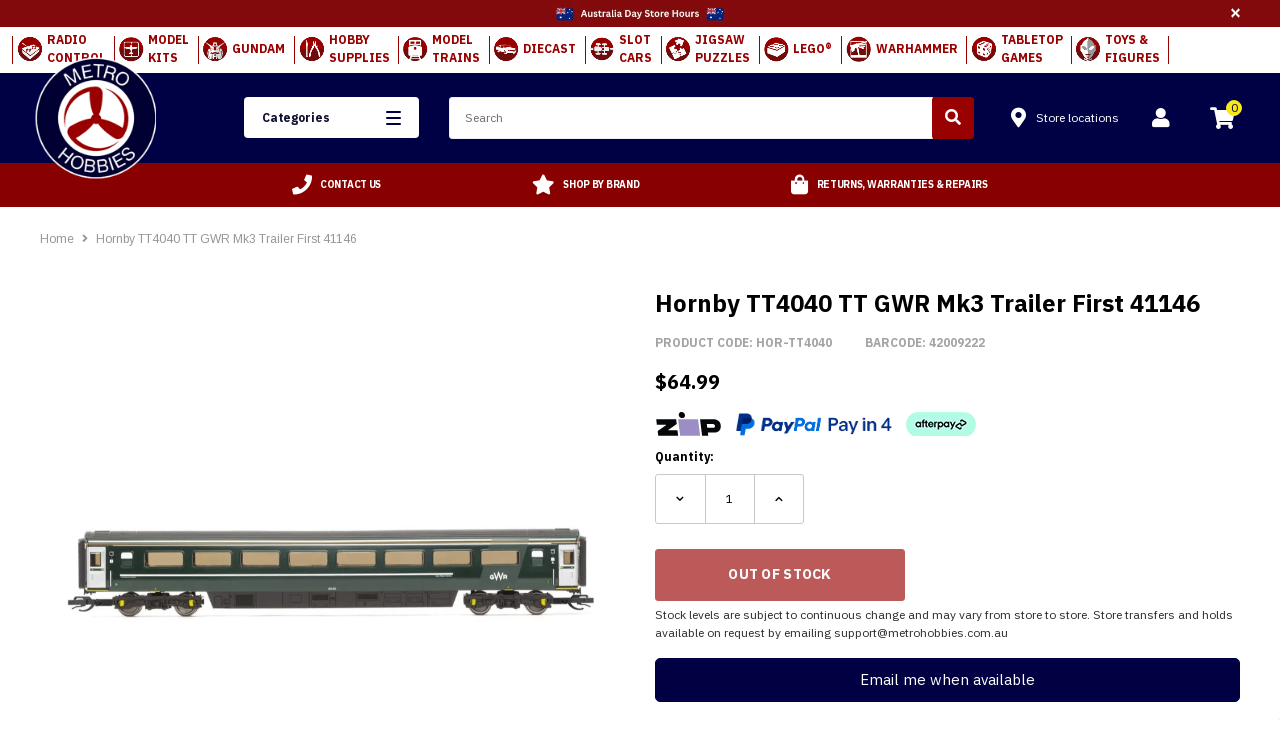

--- FILE ---
content_type: text/html; charset=utf-8
request_url: https://www.metrohobbies.com.au/products/hornby-tt4040-tt-gwr-mk3-trailer-first-41146
body_size: 75552
content:
<!doctype html>
<!--[if lt IE 7]><html class="no-js lt-ie9 lt-ie8 lt-ie7" lang="en"> <![endif]-->
<!--[if IE 7]><html class="no-js lt-ie9 lt-ie8" lang="en"> <![endif]-->
<!--[if IE 8]><html class="no-js lt-ie9" lang="en"> <![endif]-->
<!--[if IE 9 ]><html class="ie9 no-js"> <![endif]-->
<!--[if (gt IE 9)|!(IE)]><!--> <html lang="en" class="no-js"> <!--<![endif]-->
<head>

  <meta name="google-site-verification" content="j7gPKf_Z8nGjUGhPuZTXLa4iQ9nhfrYiO-PSl1463JE" />
  <meta name="google-site-verification" content="oLsBAHOSGU70ieKLeeFbrBIj7hH5h68UEBCTS4YUKzo" />
  <meta name="p:domain_verify" content="1653ece8ebea06c3ef6b9cbe255daff9"/>
  <meta name="facebook-domain-verification" content="yztylnb6no8fva4nr8nbazjss31vpm" />
  <meta name="ahrefs-site-verification" content="7bfa46c72ebcd21fb1334d9a2379d4cae4695eaf6aaa53312910a78b674303fe">
  <!-- DNS Preftech -->

<meta http-equiv="x-dns-prefetch-control" content="on"><link rel="dns-prefetch" href="//chat-assets.frontapp.com">
		 <link rel="preconnect" href="//chat-assets.frontapp.com"><link rel="dns-prefetch" href="//fonts.gstatic.com">
		 <link rel="preconnect" href="//fonts.gstatic.com"><link rel="dns-prefetch" href="//fonts.googleapis.com">
		 <link rel="preconnect" href="//fonts.googleapis.com"><link rel="dns-prefetch" href="//use.fontawesome.com">
		 <link rel="preconnect" href="//use.fontawesome.com"><link rel="dns-prefetch" href="//www.googletagmanager.com">
		 <link rel="preconnect" href="//www.googletagmanager.com"><link rel="dns-prefetch" href="//connect.facebook.net">
		 <link rel="preconnect" href="//connect.facebook.net"><link rel="dns-prefetch" href="//chimpstatic.com">
		 <link rel="preconnect" href="//chimpstatic.com"><link rel="dns-prefetch" href="//apis.google.com">
		 <link rel="preconnect" href="//apis.google.com"><link rel="dns-prefetch" href="//cdn.shopify.com">
		 <link rel="preconnect" href="//cdn.shopify.com"><link rel="dns-prefetch" href="//www.google-analytics.com">
		 <link rel="preconnect" href="//www.google-analytics.com"><link rel="dns-prefetch" href="//d3k1w8lx8mqizo.cloudfront.net">
		 <link rel="preconnect" href="//d3k1w8lx8mqizo.cloudfront.net"><link rel="dns-prefetch" href="//static.zipmoney.com.au">
		 <link rel="preconnect" href="//static.zipmoney.com.au"><link rel="dns-prefetch" href="//v1.addthisedge.com">
		 <link rel="preconnect" href="//v1.addthisedge.com"><link rel="dns-prefetch" href="//s7.addthis.com">
		 <link rel="preconnect" href="//s7.addthis.com"><link rel="dns-prefetch" href="//widgets.pinterest.com">
		 <link rel="preconnect" href="//widgets.pinterest.com"><link rel="dns-prefetch" href="//static.doubleclick.net">
		 <link rel="preconnect" href="//static.doubleclick.net"><link rel="dns-prefetch" href="//i.ytimg.com">
		 <link rel="preconnect" href="//i.ytimg.com"><link rel="dns-prefetch" href="//maxcdn.bootstrapcdn.com">
		 <link rel="preconnect" href="//maxcdn.bootstrapcdn.com"><link rel="dns-prefetch" href="//cdn.jsdelivr.net">
		 <link rel="preconnect" href="//cdn.jsdelivr.net">
  
  <script async src="//ajax.googleapis.com/ajax/libs/jquery/3.6.0/jquery.min.js"></script>
  <script defer src="https://code.jquery.com/jquery-migrate-3.3.2.min.js"></script>
  
  <script defer src="https://kit.fontawesome.com/2d1ed3e9de.js" crossorigin="anonymous"></script>

  <!-- Google fonts ================================================== -->
  <link href="https://fonts.googleapis.com/css?family=IBM+Plex+Sans:400,700" rel="stylesheet">

  <!-- Font Awesome 5 ================================================== -->
  <link rel="stylesheet" href="https://use.fontawesome.com/releases/v5.3.1/css/all.css" integrity="sha384-mzrmE5qonljUremFsqc01SB46JvROS7bZs3IO2EmfFsd15uHvIt+Y8vEf7N7fWAU" crossorigin="anonymous">


  <!-- Basic page needs ================================================== -->
  <meta charset="utf-8">
  <meta http-equiv="X-UA-Compatible" content="IE=edge,chrome=1">
  <!-- Title and description ================================================== -->
  <title>
  Hornby TT4040 TT GWR Mk3 Trailer First 41146 &ndash; Metro Hobbies
  </title>

  
  
    
    

    <meta name="description" content="In-order to allow running at 125 mph on Britain&#39;s Victorian era railways, new rolling stock was needed by British Railways. Significant improvements over the Mk2 included new secondary air suspension between the bogies and the coach body as well as aerodynamic skirting on the underframe.Mk3 coaches are 75ft (23m) long,">
  

  <!-- Product meta ================================================== -->
  


  <meta property="og:type" content="product">
  <meta property="og:title" content="Hornby TT4040 TT GWR Mk3 Trailer First 41146">
  
  <meta property="og:image" content="http://www.metrohobbies.com.au/cdn/shop/products/HOR-TT4040-1_grande.jpg?v=1666071401">
  <meta property="og:image:secure_url" content="https://www.metrohobbies.com.au/cdn/shop/products/HOR-TT4040-1_grande.jpg?v=1666071401">
  
  <meta property="og:price:amount" content="64.99">
  <meta property="og:price:currency" content="AUD">


  <meta property="og:description" content="In-order to allow running at 125 mph on Britain&#39;s Victorian era railways, new rolling stock was needed by British Railways. Significant improvements over the Mk2 included new secondary air suspension between the bogies and the coach body as well as aerodynamic skirting on the underframe.Mk3 coaches are 75ft (23m) long,">


  <meta property="og:url" content="https://www.metrohobbies.com.au/products/hornby-tt4040-tt-gwr-mk3-trailer-first-41146">
  <meta property="og:site_name" content="Metro Hobbies">
  <!-- /snippets/twitter-card.liquid -->





  <meta name="twitter:card" content="product">
  <meta name="twitter:title" content="Hornby TT4040 TT GWR Mk3 Trailer First 41146">
  <meta name="twitter:description" content="In-order to allow running at 125 mph on Britain&#39;s Victorian era railways, new rolling stock was needed by British Railways. Significant improvements over the Mk2 included new secondary air suspension between the bogies and the coach body as well as aerodynamic skirting on the underframe.Mk3 coaches are 75ft (23m) long, enabling far greater capacity than older coaches. Mk3 coaches also incorporate disk brakes and wheel slip protection enabling faster deceleration. The first Mk3 coaches to be delivered were used as part of the HST prototype along with the two Class 41 diesel power cars in 1972. Mk3 coaches entered service in 1975 along with the Class 43 forming the iconic InterCity 125 trainset. After the HST Mk3 coach variant was introduced, further Mk3 coaches were introduced to the West Coast Mainline for use as part of locomotive hauled trains. Whilst">
  <meta name="twitter:image" content="https://www.metrohobbies.com.au/cdn/shop/products/HOR-TT4040-1_medium.jpg?v=1666071401">
  <meta name="twitter:image:width" content="240">
  <meta name="twitter:image:height" content="240">
  <meta name="twitter:label1" content="Price">
  <meta name="twitter:data1" content="$64.99">
  
  <meta name="twitter:label2" content="Brand">
  <meta name="twitter:data2" content="HORNBY">
  



  <!-- Helpers ================================================== -->


  <link rel="canonical" href="https://www.metrohobbies.com.au/products/hornby-tt4040-tt-gwr-mk3-trailer-first-41146" />
 
  <meta name='viewport' content='width=device-width,initial-scale=1.0, maximum-scale=5.0' >
  <meta name="viewport" author="freshbots" content="width=device-width, initial-scale=1.0, minimum-scale=1.0, maximum-scale=5.0">

  

  



  <script type="application/ld+json">
{   
    "@context" : "http://schema.org",
    "@type" : "Organization",
    "legalName" : "Legal Name",
    "url" : "https://www.metrohobbies.com.au",
    "contactPoint" : [{
        "@type" : "ContactPoint", 
        "telephone" : "+9999999999",
        "contactType" : "customer service"
    }],
    "logo" : "https://www.metrohobbies.com.au/cdn/shopifycloud/storefront/assets/no-image-2048-a2addb12_224x224.gif",
    "sameAs" : 
    [
"https://www.facebook.com/metrohobbies/"


,"https://www.instagram.com/metrohobbies/"


,"https://www.youtube.com/@MetroHobbiesAus"

]
}
</script>
  
<script type="application/ld+json">
{
    "@context": "http://schema.org",
    "@type": "WebSite",
    "url": "https://www.metrohobbies.com.au",
    "potentialAction": {
        "@type": "SearchAction",
        "target": "https://www.metrohobbies.com.au/search?q={q}",
        "query-input": "required name=q"
    }
}
</script>

  <!-- Favicon -->
  
    <link rel="shortcut icon" href="//www.metrohobbies.com.au/cdn/shop/files/logo_3x_9b226284-a21b-47fa-a8a4-82cfb88b8d24_32x32.png?v=1613744537" type="image/png">
  

   <!-- fonts -->
<script type="text/javascript">
  WebFontConfig = {
    google: { families: [ 
      
          'Arimo:100,200,300,400,500,600,700,800,900'
	  
      
      
      	
      		,
      	      
        'Arimo:100,200,300,400,500,600,700,800,900'
	  
      
      
      	
      		,
      	      
        'Arimo:100,200,300,400,500,600,700,800,900'
	  
      
      
    ] }
  };
  (function() {
    var wf = document.createElement('script');
    wf.src = ('https:' == document.location.protocol ? 'https' : 'http') +
      '://ajax.googleapis.com/ajax/libs/webfont/1/webfont.js';
    wf.type = 'text/javascript';
    wf.async = 'true';
    var s = document.getElementsByTagName('script')[0];
    s.parentNode.insertBefore(wf, s);
  })(); 
</script>
<!-- Styles --><link href="//www.metrohobbies.com.au/cdn/shop/t/139/assets/bootstrap.min.css?v=7077950667480697531733188210" rel="stylesheet" type="text/css" media="all" />
<link rel="stylesheet" href="//maxcdn.bootstrapcdn.com/font-awesome/4.7.0/css/font-awesome.min.css">

<!-- Theme base and media queries -->

<link href="//www.metrohobbies.com.au/cdn/shop/t/139/assets/selectize.bootstrap3.css?v=51284322049403946891733188274" rel="stylesheet" type="text/css" media="all" />
<link href="//www.metrohobbies.com.au/cdn/shop/t/139/assets/jquery.fancybox.css?v=89610375720255671161733188251" rel="stylesheet" type="text/css" media="all" />


<link href="//www.metrohobbies.com.au/cdn/shop/t/139/assets/style.scss.css?v=165628094274076171041734059346" rel="stylesheet" type="text/css" media="all" />
<link href="//www.metrohobbies.com.au/cdn/shop/t/139/assets/style-responsive.scss.css?v=169245189392200561321733188314" rel="stylesheet" type="text/css" media="all" />
<link rel="stylesheet" type="text/css" href="//cdn.jsdelivr.net/jquery.slick/1.6.0/slick.css"/>

<link href="//www.metrohobbies.com.au/cdn/shop/t/139/assets/animate.css?v=107502980827701580791733188198" rel="stylesheet" type="text/css" media="all" />

<link href="//www.metrohobbies.com.au/cdn/shop/t/139/assets/new-style.scss.css?v=91596092356694153871763503408" rel="stylesheet" type="text/css" media="all" />

<!--begin-bc-sf-filter-css-->
  <style data-id="bc-sf-filter-style" type="text/css">
      #bc-sf-filter-options-wrapper .bc-sf-filter-option-block .bc-sf-filter-block-title h3,
      #bc-sf-filter-tree-h .bc-sf-filter-option-block .bc-sf-filter-block-title a {}
      #bc-sf-filter-options-wrapper .bc-sf-filter-option-block .bc-sf-filter-block-content ul li a,
      #bc-sf-filter-tree-h .bc-sf-filter-option-block .bc-sf-filter-block-content ul li a {}
      #bc-sf-filter-tree-mobile button {font-weight: 700 !important;background: rgba(0,0,68,1) !important;}
    </style><link href="//www.metrohobbies.com.au/cdn/shop/t/139/assets/bc-sf-filter.scss.css?v=156871605130634759071733188314" rel="stylesheet" type="text/css" media="all" />

<!--end-bc-sf-filter-css-->

<!-- Custom Stylesheet for the theme -->
<link href="//www.metrohobbies.com.au/cdn/shop/t/139/assets/custom.scss.css?v=169650620315459274531734065349" rel="stylesheet" type="text/css" media="all" />
<!-- Scripts --><script src="//ajax.googleapis.com/ajax/libs/jquery/3.6.0/jquery.min.js" type="text/javascript"></script>
<script defer src="https://code.jquery.com/jquery-migrate-3.3.2.min.js"></script>
 
<script defer src="//www.metrohobbies.com.au/cdn/shop/t/139/assets/jquery-cookie.min.js?v=72365755745404048181733188249"></script>
<script defer src="//www.metrohobbies.com.au/cdn/shop/t/139/assets/selectize.min.js?v=74685606144567451161733188275"></script>
<!-- <script src="//www.metrohobbies.com.au/cdn/shop/t/139/assets/jquery.nicescroll.min.js?v=166122000064107150281733188253" defer="defer"></script> -->
<script>
  window.ajax_cart = true;
  window.money_format = '<span itemprop="priceCurrency" content="AUD">$</span><span itemprop="price">{{amount}}</span>';
  window.shop_currency = "AUD";
  window.show_multiple_currencies = false;
  window.loading_url = "//www.metrohobbies.com.au/cdn/shop/t/139/assets/loading.gif?v=50837312686733260831733188258";
  window.use_color_swatch = true;
  window.enable_sidebar_multiple_choice = true;
  window.dropdowncart_type = "hover";
  window.file_url = "//www.metrohobbies.com.au/cdn/shop/files/?v=373663";
  window.asset_url = "";
  window.show_sidebar = "Show sidebar";
  window.hide_sidebar = "Hide sidebar";

  window.inventory_text = {
    in_stock: "In Stock",
    many_in_stock: "Many in stock",
    out_of_stock: "Out of stock",
    add_to_cart: "Add to Cart",
    sold_out: "Sold out",
    unavailable: "Out Of Stock"
  };
  window.multi_lang = false;
</script>

<!-- Header hook for plugins -->
  <script>window.performance && window.performance.mark && window.performance.mark('shopify.content_for_header.start');</script><meta name="google-site-verification" content="m6evteqodA7mLTeWHqXh5fK8llTXRVg5qYW0kuGBxBE">
<meta name="facebook-domain-verification" content="0rh0imv51u9llh8b0i9ezmpictejpj">
<meta id="shopify-digital-wallet" name="shopify-digital-wallet" content="/2486173749/digital_wallets/dialog">
<meta name="shopify-checkout-api-token" content="68c21a7e019e9853f09d12817f3a00e6">
<meta id="in-context-paypal-metadata" data-shop-id="2486173749" data-venmo-supported="false" data-environment="production" data-locale="en_US" data-paypal-v4="true" data-currency="AUD">
<link rel="alternate" type="application/json+oembed" href="https://www.metrohobbies.com.au/products/hornby-tt4040-tt-gwr-mk3-trailer-first-41146.oembed">
<script async="async" src="/checkouts/internal/preloads.js?locale=en-AU"></script>
<link rel="preconnect" href="https://shop.app" crossorigin="anonymous">
<script async="async" src="https://shop.app/checkouts/internal/preloads.js?locale=en-AU&shop_id=2486173749" crossorigin="anonymous"></script>
<script id="apple-pay-shop-capabilities" type="application/json">{"shopId":2486173749,"countryCode":"AU","currencyCode":"AUD","merchantCapabilities":["supports3DS"],"merchantId":"gid:\/\/shopify\/Shop\/2486173749","merchantName":"Metro Hobbies","requiredBillingContactFields":["postalAddress","email","phone"],"requiredShippingContactFields":["postalAddress","email","phone"],"shippingType":"shipping","supportedNetworks":["visa","masterCard"],"total":{"type":"pending","label":"Metro Hobbies","amount":"1.00"},"shopifyPaymentsEnabled":true,"supportsSubscriptions":true}</script>
<script id="shopify-features" type="application/json">{"accessToken":"68c21a7e019e9853f09d12817f3a00e6","betas":["rich-media-storefront-analytics"],"domain":"www.metrohobbies.com.au","predictiveSearch":true,"shopId":2486173749,"locale":"en"}</script>
<script>var Shopify = Shopify || {};
Shopify.shop = "metrohobbies.myshopify.com";
Shopify.locale = "en";
Shopify.currency = {"active":"AUD","rate":"1.0"};
Shopify.country = "AU";
Shopify.theme = {"name":"Acidgreen v.0.0.26","id":128607879302,"schema_name":"Emartica","schema_version":"1.0.0","theme_store_id":null,"role":"main"};
Shopify.theme.handle = "null";
Shopify.theme.style = {"id":null,"handle":null};
Shopify.cdnHost = "www.metrohobbies.com.au/cdn";
Shopify.routes = Shopify.routes || {};
Shopify.routes.root = "/";</script>
<script type="module">!function(o){(o.Shopify=o.Shopify||{}).modules=!0}(window);</script>
<script>!function(o){function n(){var o=[];function n(){o.push(Array.prototype.slice.apply(arguments))}return n.q=o,n}var t=o.Shopify=o.Shopify||{};t.loadFeatures=n(),t.autoloadFeatures=n()}(window);</script>
<script>
  window.ShopifyPay = window.ShopifyPay || {};
  window.ShopifyPay.apiHost = "shop.app\/pay";
  window.ShopifyPay.redirectState = null;
</script>
<script id="shop-js-analytics" type="application/json">{"pageType":"product"}</script>
<script defer="defer" async type="module" src="//www.metrohobbies.com.au/cdn/shopifycloud/shop-js/modules/v2/client.init-shop-cart-sync_BT-GjEfc.en.esm.js"></script>
<script defer="defer" async type="module" src="//www.metrohobbies.com.au/cdn/shopifycloud/shop-js/modules/v2/chunk.common_D58fp_Oc.esm.js"></script>
<script defer="defer" async type="module" src="//www.metrohobbies.com.au/cdn/shopifycloud/shop-js/modules/v2/chunk.modal_xMitdFEc.esm.js"></script>
<script type="module">
  await import("//www.metrohobbies.com.au/cdn/shopifycloud/shop-js/modules/v2/client.init-shop-cart-sync_BT-GjEfc.en.esm.js");
await import("//www.metrohobbies.com.au/cdn/shopifycloud/shop-js/modules/v2/chunk.common_D58fp_Oc.esm.js");
await import("//www.metrohobbies.com.au/cdn/shopifycloud/shop-js/modules/v2/chunk.modal_xMitdFEc.esm.js");

  window.Shopify.SignInWithShop?.initShopCartSync?.({"fedCMEnabled":true,"windoidEnabled":true});

</script>
<script>
  window.Shopify = window.Shopify || {};
  if (!window.Shopify.featureAssets) window.Shopify.featureAssets = {};
  window.Shopify.featureAssets['shop-js'] = {"shop-cart-sync":["modules/v2/client.shop-cart-sync_DZOKe7Ll.en.esm.js","modules/v2/chunk.common_D58fp_Oc.esm.js","modules/v2/chunk.modal_xMitdFEc.esm.js"],"init-fed-cm":["modules/v2/client.init-fed-cm_B6oLuCjv.en.esm.js","modules/v2/chunk.common_D58fp_Oc.esm.js","modules/v2/chunk.modal_xMitdFEc.esm.js"],"shop-cash-offers":["modules/v2/client.shop-cash-offers_D2sdYoxE.en.esm.js","modules/v2/chunk.common_D58fp_Oc.esm.js","modules/v2/chunk.modal_xMitdFEc.esm.js"],"shop-login-button":["modules/v2/client.shop-login-button_QeVjl5Y3.en.esm.js","modules/v2/chunk.common_D58fp_Oc.esm.js","modules/v2/chunk.modal_xMitdFEc.esm.js"],"pay-button":["modules/v2/client.pay-button_DXTOsIq6.en.esm.js","modules/v2/chunk.common_D58fp_Oc.esm.js","modules/v2/chunk.modal_xMitdFEc.esm.js"],"shop-button":["modules/v2/client.shop-button_DQZHx9pm.en.esm.js","modules/v2/chunk.common_D58fp_Oc.esm.js","modules/v2/chunk.modal_xMitdFEc.esm.js"],"avatar":["modules/v2/client.avatar_BTnouDA3.en.esm.js"],"init-windoid":["modules/v2/client.init-windoid_CR1B-cfM.en.esm.js","modules/v2/chunk.common_D58fp_Oc.esm.js","modules/v2/chunk.modal_xMitdFEc.esm.js"],"init-shop-for-new-customer-accounts":["modules/v2/client.init-shop-for-new-customer-accounts_C_vY_xzh.en.esm.js","modules/v2/client.shop-login-button_QeVjl5Y3.en.esm.js","modules/v2/chunk.common_D58fp_Oc.esm.js","modules/v2/chunk.modal_xMitdFEc.esm.js"],"init-shop-email-lookup-coordinator":["modules/v2/client.init-shop-email-lookup-coordinator_BI7n9ZSv.en.esm.js","modules/v2/chunk.common_D58fp_Oc.esm.js","modules/v2/chunk.modal_xMitdFEc.esm.js"],"init-shop-cart-sync":["modules/v2/client.init-shop-cart-sync_BT-GjEfc.en.esm.js","modules/v2/chunk.common_D58fp_Oc.esm.js","modules/v2/chunk.modal_xMitdFEc.esm.js"],"shop-toast-manager":["modules/v2/client.shop-toast-manager_DiYdP3xc.en.esm.js","modules/v2/chunk.common_D58fp_Oc.esm.js","modules/v2/chunk.modal_xMitdFEc.esm.js"],"init-customer-accounts":["modules/v2/client.init-customer-accounts_D9ZNqS-Q.en.esm.js","modules/v2/client.shop-login-button_QeVjl5Y3.en.esm.js","modules/v2/chunk.common_D58fp_Oc.esm.js","modules/v2/chunk.modal_xMitdFEc.esm.js"],"init-customer-accounts-sign-up":["modules/v2/client.init-customer-accounts-sign-up_iGw4briv.en.esm.js","modules/v2/client.shop-login-button_QeVjl5Y3.en.esm.js","modules/v2/chunk.common_D58fp_Oc.esm.js","modules/v2/chunk.modal_xMitdFEc.esm.js"],"shop-follow-button":["modules/v2/client.shop-follow-button_CqMgW2wH.en.esm.js","modules/v2/chunk.common_D58fp_Oc.esm.js","modules/v2/chunk.modal_xMitdFEc.esm.js"],"checkout-modal":["modules/v2/client.checkout-modal_xHeaAweL.en.esm.js","modules/v2/chunk.common_D58fp_Oc.esm.js","modules/v2/chunk.modal_xMitdFEc.esm.js"],"shop-login":["modules/v2/client.shop-login_D91U-Q7h.en.esm.js","modules/v2/chunk.common_D58fp_Oc.esm.js","modules/v2/chunk.modal_xMitdFEc.esm.js"],"lead-capture":["modules/v2/client.lead-capture_BJmE1dJe.en.esm.js","modules/v2/chunk.common_D58fp_Oc.esm.js","modules/v2/chunk.modal_xMitdFEc.esm.js"],"payment-terms":["modules/v2/client.payment-terms_Ci9AEqFq.en.esm.js","modules/v2/chunk.common_D58fp_Oc.esm.js","modules/v2/chunk.modal_xMitdFEc.esm.js"]};
</script>
<script>(function() {
  var isLoaded = false;
  function asyncLoad() {
    if (isLoaded) return;
    isLoaded = true;
    var urls = ["https:\/\/www.orderlogicapp.com\/embedded_js\/production_base.js?1589922531\u0026shop=metrohobbies.myshopify.com","https:\/\/s3-us-west-2.amazonaws.com\/da-restock\/da-restock.js?shop=metrohobbies.myshopify.com","https:\/\/assets1.adroll.com\/shopify\/latest\/j\/shopify_rolling_bootstrap_v2.js?adroll_adv_id=KPYFNCSOUBA63J7TFCS6KF\u0026adroll_pix_id=BD5WUCSIY5FYDJ422SCN3W\u0026shop=metrohobbies.myshopify.com","https:\/\/schemaplusfiles.s3.amazonaws.com\/loader.min.js?shop=metrohobbies.myshopify.com","https:\/\/cdncozyantitheft.addons.business\/js\/script_tags\/metrohobbies\/wejpYtbDNk2Gij6hwdQ7zvlPFV93iLW9.js?shop=metrohobbies.myshopify.com","https:\/\/meggnotec.ams3.digitaloceanspaces.com\/sfy\/assets\/cjIjAIqrjwFjave\/js\/widget.js?shop=metrohobbies.myshopify.com"];
    for (var i = 0; i < urls.length; i++) {
      var s = document.createElement('script');
      s.type = 'text/javascript';
      s.async = true;
      s.src = urls[i];
      var x = document.getElementsByTagName('script')[0];
      x.parentNode.insertBefore(s, x);
    }
  };
  if(window.attachEvent) {
    window.attachEvent('onload', asyncLoad);
  } else {
    window.addEventListener('load', asyncLoad, false);
  }
})();</script>
<script id="__st">var __st={"a":2486173749,"offset":39600,"reqid":"bf0e1086-395c-479c-b498-6a7dabdce2c4-1769032439","pageurl":"www.metrohobbies.com.au\/products\/hornby-tt4040-tt-gwr-mk3-trailer-first-41146","u":"2a2e305ba2e0","p":"product","rtyp":"product","rid":6801331585158};</script>
<script>window.ShopifyPaypalV4VisibilityTracking = true;</script>
<script id="captcha-bootstrap">!function(){'use strict';const t='contact',e='account',n='new_comment',o=[[t,t],['blogs',n],['comments',n],[t,'customer']],c=[[e,'customer_login'],[e,'guest_login'],[e,'recover_customer_password'],[e,'create_customer']],r=t=>t.map((([t,e])=>`form[action*='/${t}']:not([data-nocaptcha='true']) input[name='form_type'][value='${e}']`)).join(','),a=t=>()=>t?[...document.querySelectorAll(t)].map((t=>t.form)):[];function s(){const t=[...o],e=r(t);return a(e)}const i='password',u='form_key',d=['recaptcha-v3-token','g-recaptcha-response','h-captcha-response',i],f=()=>{try{return window.sessionStorage}catch{return}},m='__shopify_v',_=t=>t.elements[u];function p(t,e,n=!1){try{const o=window.sessionStorage,c=JSON.parse(o.getItem(e)),{data:r}=function(t){const{data:e,action:n}=t;return t[m]||n?{data:e,action:n}:{data:t,action:n}}(c);for(const[e,n]of Object.entries(r))t.elements[e]&&(t.elements[e].value=n);n&&o.removeItem(e)}catch(o){console.error('form repopulation failed',{error:o})}}const l='form_type',E='cptcha';function T(t){t.dataset[E]=!0}const w=window,h=w.document,L='Shopify',v='ce_forms',y='captcha';let A=!1;((t,e)=>{const n=(g='f06e6c50-85a8-45c8-87d0-21a2b65856fe',I='https://cdn.shopify.com/shopifycloud/storefront-forms-hcaptcha/ce_storefront_forms_captcha_hcaptcha.v1.5.2.iife.js',D={infoText:'Protected by hCaptcha',privacyText:'Privacy',termsText:'Terms'},(t,e,n)=>{const o=w[L][v],c=o.bindForm;if(c)return c(t,g,e,D).then(n);var r;o.q.push([[t,g,e,D],n]),r=I,A||(h.body.append(Object.assign(h.createElement('script'),{id:'captcha-provider',async:!0,src:r})),A=!0)});var g,I,D;w[L]=w[L]||{},w[L][v]=w[L][v]||{},w[L][v].q=[],w[L][y]=w[L][y]||{},w[L][y].protect=function(t,e){n(t,void 0,e),T(t)},Object.freeze(w[L][y]),function(t,e,n,w,h,L){const[v,y,A,g]=function(t,e,n){const i=e?o:[],u=t?c:[],d=[...i,...u],f=r(d),m=r(i),_=r(d.filter((([t,e])=>n.includes(e))));return[a(f),a(m),a(_),s()]}(w,h,L),I=t=>{const e=t.target;return e instanceof HTMLFormElement?e:e&&e.form},D=t=>v().includes(t);t.addEventListener('submit',(t=>{const e=I(t);if(!e)return;const n=D(e)&&!e.dataset.hcaptchaBound&&!e.dataset.recaptchaBound,o=_(e),c=g().includes(e)&&(!o||!o.value);(n||c)&&t.preventDefault(),c&&!n&&(function(t){try{if(!f())return;!function(t){const e=f();if(!e)return;const n=_(t);if(!n)return;const o=n.value;o&&e.removeItem(o)}(t);const e=Array.from(Array(32),(()=>Math.random().toString(36)[2])).join('');!function(t,e){_(t)||t.append(Object.assign(document.createElement('input'),{type:'hidden',name:u})),t.elements[u].value=e}(t,e),function(t,e){const n=f();if(!n)return;const o=[...t.querySelectorAll(`input[type='${i}']`)].map((({name:t})=>t)),c=[...d,...o],r={};for(const[a,s]of new FormData(t).entries())c.includes(a)||(r[a]=s);n.setItem(e,JSON.stringify({[m]:1,action:t.action,data:r}))}(t,e)}catch(e){console.error('failed to persist form',e)}}(e),e.submit())}));const S=(t,e)=>{t&&!t.dataset[E]&&(n(t,e.some((e=>e===t))),T(t))};for(const o of['focusin','change'])t.addEventListener(o,(t=>{const e=I(t);D(e)&&S(e,y())}));const B=e.get('form_key'),M=e.get(l),P=B&&M;t.addEventListener('DOMContentLoaded',(()=>{const t=y();if(P)for(const e of t)e.elements[l].value===M&&p(e,B);[...new Set([...A(),...v().filter((t=>'true'===t.dataset.shopifyCaptcha))])].forEach((e=>S(e,t)))}))}(h,new URLSearchParams(w.location.search),n,t,e,['guest_login'])})(!0,!0)}();</script>
<script integrity="sha256-4kQ18oKyAcykRKYeNunJcIwy7WH5gtpwJnB7kiuLZ1E=" data-source-attribution="shopify.loadfeatures" defer="defer" src="//www.metrohobbies.com.au/cdn/shopifycloud/storefront/assets/storefront/load_feature-a0a9edcb.js" crossorigin="anonymous"></script>
<script crossorigin="anonymous" defer="defer" src="//www.metrohobbies.com.au/cdn/shopifycloud/storefront/assets/shopify_pay/storefront-65b4c6d7.js?v=20250812"></script>
<script data-source-attribution="shopify.dynamic_checkout.dynamic.init">var Shopify=Shopify||{};Shopify.PaymentButton=Shopify.PaymentButton||{isStorefrontPortableWallets:!0,init:function(){window.Shopify.PaymentButton.init=function(){};var t=document.createElement("script");t.src="https://www.metrohobbies.com.au/cdn/shopifycloud/portable-wallets/latest/portable-wallets.en.js",t.type="module",document.head.appendChild(t)}};
</script>
<script data-source-attribution="shopify.dynamic_checkout.buyer_consent">
  function portableWalletsHideBuyerConsent(e){var t=document.getElementById("shopify-buyer-consent"),n=document.getElementById("shopify-subscription-policy-button");t&&n&&(t.classList.add("hidden"),t.setAttribute("aria-hidden","true"),n.removeEventListener("click",e))}function portableWalletsShowBuyerConsent(e){var t=document.getElementById("shopify-buyer-consent"),n=document.getElementById("shopify-subscription-policy-button");t&&n&&(t.classList.remove("hidden"),t.removeAttribute("aria-hidden"),n.addEventListener("click",e))}window.Shopify?.PaymentButton&&(window.Shopify.PaymentButton.hideBuyerConsent=portableWalletsHideBuyerConsent,window.Shopify.PaymentButton.showBuyerConsent=portableWalletsShowBuyerConsent);
</script>
<script data-source-attribution="shopify.dynamic_checkout.cart.bootstrap">document.addEventListener("DOMContentLoaded",(function(){function t(){return document.querySelector("shopify-accelerated-checkout-cart, shopify-accelerated-checkout")}if(t())Shopify.PaymentButton.init();else{new MutationObserver((function(e,n){t()&&(Shopify.PaymentButton.init(),n.disconnect())})).observe(document.body,{childList:!0,subtree:!0})}}));
</script>
<link id="shopify-accelerated-checkout-styles" rel="stylesheet" media="screen" href="https://www.metrohobbies.com.au/cdn/shopifycloud/portable-wallets/latest/accelerated-checkout-backwards-compat.css" crossorigin="anonymous">
<style id="shopify-accelerated-checkout-cart">
        #shopify-buyer-consent {
  margin-top: 1em;
  display: inline-block;
  width: 100%;
}

#shopify-buyer-consent.hidden {
  display: none;
}

#shopify-subscription-policy-button {
  background: none;
  border: none;
  padding: 0;
  text-decoration: underline;
  font-size: inherit;
  cursor: pointer;
}

#shopify-subscription-policy-button::before {
  box-shadow: none;
}

      </style>

<script>window.performance && window.performance.mark && window.performance.mark('shopify.content_for_header.end');</script>
<!--[if lt IE 9]>
  <script src="//html5shiv.googlecode.com/svn/trunk/html5.js" type="text/javascript"></script>
  <![endif]-->




  <!-- Scripts -->

  <!--Uncomment the following polyfill if you are using the ES5 (IE11) version of the script-->
  <script type="text/javascript" src="https://cdnjs.cloudflare.com/ajax/libs/babel-polyfill/7.4.4/polyfill.min.js"></script>

  <script src="//www.metrohobbies.com.au/cdn/shopifycloud/storefront/assets/themes_support/api.jquery-7ab1a3a4.js" type="text/javascript"></script>
  <script src="//www.metrohobbies.com.au/cdn/shop/t/139/assets/click-and-collect-es5-min.js?v=23898426467322296761733188221" type="text/javascript"></script>

  <!-- Stylesheets -->

  <link rel="stylesheet" href="https://use.fontawesome.com/releases/v5.8.2/css/all.css" integrity="sha384-oS3vJWv+0UjzBfQzYUhtDYW+Pj2yciDJxpsK1OYPAYjqT085Qq/1cq5FLXAZQ7Ay" crossorigin="anonymous">

  <!-- Inline scripts -->

  <script type="text/javascript">
    function initCnc() {
      clickAndCollectSettings = {
        subdomain: 'metrohobbies.myshopify.com'.split('.', 1),
        apiPrefix: 'shopify.retailexpress.com.au',
        showQuantity: false,
        enableMap: false
      };
      
      
        window.cnc = new ClickAndCollectProduct(clickAndCollectSettings, '39980642009222');
      
    }
    function initMap() {
      if (window.cnc) {
        window.cnc.mapReady();
      } else {
        window.mapIsReady = true;
      }
    }
    document.addEventListener("DOMContentLoaded", function(event) {
      if (!document.getElementById('cnc-container')) {
        console.log('Click and Collect element not found.');
      } else {
        initCnc();
      }
    });

  </script>


<!-- Theme Settings Object -->
<script>
    (function ($) {
        var theme = {
            strings: {
                template: 'product',
                imageSwap: true,
                quickView: false,
                multiLang: false,
                wishList: false,
                itemSwatch: false,
                productReviews: true,
                imageBorder: false,
                showVendor: false
            },
            settings: {
                display_sold_out_label: true,
                price_coming_soon: "Price coming soon",
                coming_soon_text: "Coming Soon",
                pre_order_text: "Pre-order",
                in_stock_text: "In Stock",
                add_to_cart: "Add to Cart",
                sold_out: "Sold out",
                product_sale: "Sale"
            },
            ebay_watermark_indicator: "ebay_watermark"
        };

        window.theme = $.extend(window.theme || {}, theme);
    })(jQuery);
</script>
<script type="text/javascript">console.error("MinMaxify is deactivated for this website. Please don't forget to remove minmaxify-head.liquid still being referenced by theme.liquid")</script>


<script>window.__pagefly_analytics_settings__={"version":2,"visits":3450,"dashboardVisits":"347","storefrontPassword":"","acceptGDPR":true,"acceptTracking":true,"planMigrated":true,"klaviyoListKey":"MFNKPU","pageflyThemeId":83103219797,"publish_first_regular_page":"1","install_app":"1","first_visit_pricing_plan":"1","create_first_regular_page":"1","create_first_product_page":"1","create_first_collection_page":"1","acceptGATracking":true,"acceptCrisp":true,"acceptCookies":true,"feedbackTriggered":[{"triggeredAt":"2022-04-14T07:02:26.531Z","type":"OLD_USER"}],"create_first_home_page":"1"};</script><!-- Hotjar Tracking Code for https://www.metrohobbies.com.au/ -->
<script>
    (function(h,o,t,j,a,r){
        h.hj=h.hj||function(){(h.hj.q=h.hj.q||[]).push(arguments)};
        h._hjSettings={hjid:1996242,hjsv:6};
        a=o.getElementsByTagName('head')[0];
        r=o.createElement('script');r.async=1;
        r.src=t+h._hjSettings.hjid+j+h._hjSettings.hjsv;
        a.appendChild(r);
    })(window,document,'https://static.hotjar.com/c/hotjar-','.js?sv=');
</script>
  
 
<script>
    
    
    
    
    var gsf_conversion_data = {page_type : 'product', event : 'view_item', data : {product_data : [{variant_id : 39980642009222, product_id : 6801331585158, name : "Hornby TT4040 TT GWR Mk3 Trailer First 41146", price : "64.99", currency : "AUD", sku : "HOR-TT4040", brand : "HORNBY", variant : "Default Title", category : "Trains Rolling Stock Passenger Cars", quantity : "0" }], total_price : "64.99", shop_currency : "AUD"}};
    
</script>
  <!-- "snippets/judgeme_core.liquid" was not rendered, the associated app was uninstalled -->

   <script src="https://schemaplus-cdn.s3.amazonaws.com/loader-06d8dcfabc1233cb3d6b36bc07b32ef1-metrohobbies.min.js" async></script>
  <script shopify_url="metrohobbies.myshopify.com" defer="defer" src="https://shopify-qode.s3.us-east-2.amazonaws.com/google-review-assets/gr-extension.min.js"></script>
    <link href="https://shopify-qode.s3.us-east-2.amazonaws.com/google-review-assets/gr-extension.min.css" rel="stylesheet" type="text/css">





























































































































<!-- BEGIN app block: shopify://apps/klaviyo-email-marketing-sms/blocks/klaviyo-onsite-embed/2632fe16-c075-4321-a88b-50b567f42507 -->












  <script async src="https://static.klaviyo.com/onsite/js/SScp5W/klaviyo.js?company_id=SScp5W"></script>
  <script>!function(){if(!window.klaviyo){window._klOnsite=window._klOnsite||[];try{window.klaviyo=new Proxy({},{get:function(n,i){return"push"===i?function(){var n;(n=window._klOnsite).push.apply(n,arguments)}:function(){for(var n=arguments.length,o=new Array(n),w=0;w<n;w++)o[w]=arguments[w];var t="function"==typeof o[o.length-1]?o.pop():void 0,e=new Promise((function(n){window._klOnsite.push([i].concat(o,[function(i){t&&t(i),n(i)}]))}));return e}}})}catch(n){window.klaviyo=window.klaviyo||[],window.klaviyo.push=function(){var n;(n=window._klOnsite).push.apply(n,arguments)}}}}();</script>

  
    <script id="viewed_product">
      if (item == null) {
        var _learnq = _learnq || [];

        var MetafieldReviews = null
        var MetafieldYotpoRating = null
        var MetafieldYotpoCount = null
        var MetafieldLooxRating = null
        var MetafieldLooxCount = null
        var okendoProduct = null
        var okendoProductReviewCount = null
        var okendoProductReviewAverageValue = null
        try {
          // The following fields are used for Customer Hub recently viewed in order to add reviews.
          // This information is not part of __kla_viewed. Instead, it is part of __kla_viewed_reviewed_items
          MetafieldReviews = {};
          MetafieldYotpoRating = null
          MetafieldYotpoCount = null
          MetafieldLooxRating = null
          MetafieldLooxCount = null

          okendoProduct = null
          // If the okendo metafield is not legacy, it will error, which then requires the new json formatted data
          if (okendoProduct && 'error' in okendoProduct) {
            okendoProduct = null
          }
          okendoProductReviewCount = okendoProduct ? okendoProduct.reviewCount : null
          okendoProductReviewAverageValue = okendoProduct ? okendoProduct.reviewAverageValue : null
        } catch (error) {
          console.error('Error in Klaviyo onsite reviews tracking:', error);
        }

        var item = {
          Name: "Hornby TT4040 TT GWR Mk3 Trailer First 41146",
          ProductID: 6801331585158,
          Categories: ["Globo basis collection - Do not delete","Hornby","Hornby Rolling Stock","Hornby TT 1:120 Scale","Hornby TT:120 Featured","Hornby TT:120 Rolling Stock","Model Trains","Model Trains Rolling Stock","Trains Rolling Stock Passenger Cars"],
          ImageURL: "https://www.metrohobbies.com.au/cdn/shop/products/HOR-TT4040-1_grande.jpg?v=1666071401",
          URL: "https://www.metrohobbies.com.au/products/hornby-tt4040-tt-gwr-mk3-trailer-first-41146",
          Brand: "HORNBY",
          Price: "$64.99",
          Value: "64.99",
          CompareAtPrice: "$0.00"
        };
        _learnq.push(['track', 'Viewed Product', item]);
        _learnq.push(['trackViewedItem', {
          Title: item.Name,
          ItemId: item.ProductID,
          Categories: item.Categories,
          ImageUrl: item.ImageURL,
          Url: item.URL,
          Metadata: {
            Brand: item.Brand,
            Price: item.Price,
            Value: item.Value,
            CompareAtPrice: item.CompareAtPrice
          },
          metafields:{
            reviews: MetafieldReviews,
            yotpo:{
              rating: MetafieldYotpoRating,
              count: MetafieldYotpoCount,
            },
            loox:{
              rating: MetafieldLooxRating,
              count: MetafieldLooxCount,
            },
            okendo: {
              rating: okendoProductReviewAverageValue,
              count: okendoProductReviewCount,
            }
          }
        }]);
      }
    </script>
  




  <script>
    window.klaviyoReviewsProductDesignMode = false
  </script>







<!-- END app block --><!-- BEGIN app block: shopify://apps/multi-location-inv/blocks/app-embed/982328e1-99f7-4a7e-8266-6aed71bf0021 -->


  
    <script src="https://cdn.shopify.com/extensions/019be161-3f1a-74f4-8ee1-1259a3f10fbc/inventory-info-theme-exrtensions-181/assets/common.bundle.js"></script>
  

<style>
  .iia-icon svg{height:18px;width:18px}.iia-disabled-button{pointer-events:none}.iia-hidden {display: none;}
</style>
<script>
      window.inventoryInfo = window.inventoryInfo || {};
      window.inventoryInfo.shop = window.inventoryInfo.shop || {};
      window.inventoryInfo.shop.shopifyDomain = 'metrohobbies.myshopify.com';
      window.inventoryInfo.shop.locale = 'en';
      window.inventoryInfo.pageType = 'product';
      
        window.inventoryInfo.settings = {"qtyBold":false,"hideSoldOut":false,"incomingStock":false,"expandable":false,"hideLocationDetails":true,"onlineLocation":false,"uiEnabled":true,"stockMessageRules":[{"msg":"{{location-name}} - <strong style='color: #9B9B9B;'> {{threshold-message}}</strong>","qty":0,"threshold":"Out of Stock","operator":"<=","thresholdColor":"#9b9b9b","titleMsg":"Seaside Market - <strong style='color: #9B9B9B;'> Out of Stock</strong>"},{"msg":"{{location-name}} - <strong style='color: #21A813;'> {{threshold-message}}</strong>","qty":1,"threshold":"In Stock","operator":">=","thresholdColor":"#21a813","titleMsg":"The Village Hub - <strong style='color: #21A813;'> In Stock</strong>"}],"header":"Stock Location & Dispatch Times","initExpand":false,"threshold":true,"showOnSoldOut":false,"iconColor":"#000044","hiddenLocation":{"6679691317":true},"bundles":{"enabled":true},"drawer":false,"templateType":1,"offlineLocations":{"6679691317":true},"untracked":true,"locationBold":false,"hideBorders":false,"infoBold":false,"locationPriority":false,"collectionFiltering":{"enabled":false,"taggingInProgress":true},"batchProcessing":{"startTime":"Wed, 08 Oct 2025 21:42:01 GMT"}};
        
          window.inventoryInfo.locationSettings = {"details":[{"id":60963029126,"displayOrder":1,"name":"<strong>Melbourne CBD</strong>","note":"Dispatch in 2-3 Business days","note_locales":{}},{"id":64166232198,"displayOrder":4,"name":"<strong>Supplier Warehouse</strong>","note":"Dispatch in 7-10 Business days","note_locales":{}},{"id":60963586182,"displayOrder":3,"name":"<strong>Notting Hill Warehouse</strong>","note":"Dispatch in 1-2 Business days","note_locales":{}},{"id":6679691317,"displayOrder":5},{"id":71883784326,"displayOrder":2,"name":"<strong>Notting Hill Store</strong>","note":"Dispatch in 1-2 Business days","note_locales":{}}]};
        
      
      
</script>


  
 

 


  <script> 
      window.inventoryInfo = window.inventoryInfo || {};
      window.inventoryInfo.product = window.inventoryInfo.product || {}
      window.inventoryInfo.product.title = "Hornby TT4040 TT GWR Mk3 Trailer First 41146";
      window.inventoryInfo.product.handle = "hornby-tt4040-tt-gwr-mk3-trailer-first-41146";
      window.inventoryInfo.product.id = 6801331585158;
      window.inventoryInfo.product.selectedVairant = 39980642009222;
      window.inventoryInfo.product.defaultVariantOnly = true
      window.inventoryInfo.markets = window.inventoryInfo.markets || {};
      window.inventoryInfo.markets.isoCode = 'AU';
      window.inventoryInfo.product.variants = window.inventoryInfo.product.variants || []; 
      
          window.inventoryInfo.product.variants.push({id:39980642009222, 
                                                      title:"Default Title", 
                                                      available:false,
                                                      incoming: false,
                                                      incomingDate: null
                                                     });
      
       
    </script>

    


 
 
    
      <script src="https://cdn.shopify.com/extensions/019be161-3f1a-74f4-8ee1-1259a3f10fbc/inventory-info-theme-exrtensions-181/assets/main.bundle.js"></script>
    

<!-- END app block --><!-- BEGIN app block: shopify://apps/marsello-loyalty-email-sms/blocks/widget/2f8afca8-ebe2-41cc-a30f-c0ab7d4ac8be --><script>
  (function () {
    var w = window;
    var d = document;
    var l = function () {
      var data = btoa(
        JSON.stringify({
          Provider: 0,
          SiteIdentifier: 'metrohobbies.myshopify.com',
          CustomerIdentifier: '',
          Timestamp: 'fe5b2b6718321a362317d578abbe882553707a40fbb23c695e58e67048e6aea4',
        })
      );
      w.marselloSettings = { token: data };
      var listener = function (event) {
        if (event.data == 'signup') {
          window.location.href = '/account/register';
        } else if (event.data == 'signin') {
          window.location.href = '/account/login';
        } else if (event.data == 'logout') {
          window.location.href = '/account/logout';
        }
      };
      window.addEventListener('message', listener, false);
      var s = d.createElement('script');
      s.type = 'text/javascript';
      s.async = true;
      s.src = 'https://pos.marsello.app/widget/metrohobbies.myshopify.com';
      //s.src = 'https://localhost:44464/widget/metrohobbies.myshopify.com';
      var x = d.getElementsByTagName('head')[0].childNodes[0];
      x.parentNode.insertBefore(s, x);
    };
    if (document.readyState === 'complete') {
      l();
    } else if (w.attachEvent) {
      w.attachEvent('onload', l);
    } else {
      w.addEventListener('load', l, false);
    }
  })();
</script>



<!-- END app block --><!-- BEGIN app block: shopify://apps/pagefly-page-builder/blocks/app-embed/83e179f7-59a0-4589-8c66-c0dddf959200 -->

<!-- BEGIN app snippet: pagefly-cro-ab-testing-main -->







<script>
  ;(function () {
    const url = new URL(window.location)
    const viewParam = url.searchParams.get('view')
    if (viewParam && viewParam.includes('variant-pf-')) {
      url.searchParams.set('pf_v', viewParam)
      url.searchParams.delete('view')
      window.history.replaceState({}, '', url)
    }
  })()
</script>



<script type='module'>
  
  window.PAGEFLY_CRO = window.PAGEFLY_CRO || {}

  window.PAGEFLY_CRO['data_debug'] = {
    original_template_suffix: "all_products",
    allow_ab_test: false,
    ab_test_start_time: 0,
    ab_test_end_time: 0,
    today_date_time: 1769032440000,
  }
  window.PAGEFLY_CRO['GA4'] = { enabled: false}
</script>

<!-- END app snippet -->








  <script src='https://cdn.shopify.com/extensions/019bb4f9-aed6-78a3-be91-e9d44663e6bf/pagefly-page-builder-215/assets/pagefly-helper.js' defer='defer'></script>

  <script src='https://cdn.shopify.com/extensions/019bb4f9-aed6-78a3-be91-e9d44663e6bf/pagefly-page-builder-215/assets/pagefly-general-helper.js' defer='defer'></script>

  <script src='https://cdn.shopify.com/extensions/019bb4f9-aed6-78a3-be91-e9d44663e6bf/pagefly-page-builder-215/assets/pagefly-snap-slider.js' defer='defer'></script>

  <script src='https://cdn.shopify.com/extensions/019bb4f9-aed6-78a3-be91-e9d44663e6bf/pagefly-page-builder-215/assets/pagefly-slideshow-v3.js' defer='defer'></script>

  <script src='https://cdn.shopify.com/extensions/019bb4f9-aed6-78a3-be91-e9d44663e6bf/pagefly-page-builder-215/assets/pagefly-slideshow-v4.js' defer='defer'></script>

  <script src='https://cdn.shopify.com/extensions/019bb4f9-aed6-78a3-be91-e9d44663e6bf/pagefly-page-builder-215/assets/pagefly-glider.js' defer='defer'></script>

  <script src='https://cdn.shopify.com/extensions/019bb4f9-aed6-78a3-be91-e9d44663e6bf/pagefly-page-builder-215/assets/pagefly-slideshow-v1-v2.js' defer='defer'></script>

  <script src='https://cdn.shopify.com/extensions/019bb4f9-aed6-78a3-be91-e9d44663e6bf/pagefly-page-builder-215/assets/pagefly-product-media.js' defer='defer'></script>

  <script src='https://cdn.shopify.com/extensions/019bb4f9-aed6-78a3-be91-e9d44663e6bf/pagefly-page-builder-215/assets/pagefly-product.js' defer='defer'></script>


<script id='pagefly-helper-data' type='application/json'>
  {
    "page_optimization": {
      "assets_prefetching": false
    },
    "elements_asset_mapper": {
      "Accordion": "https://cdn.shopify.com/extensions/019bb4f9-aed6-78a3-be91-e9d44663e6bf/pagefly-page-builder-215/assets/pagefly-accordion.js",
      "Accordion3": "https://cdn.shopify.com/extensions/019bb4f9-aed6-78a3-be91-e9d44663e6bf/pagefly-page-builder-215/assets/pagefly-accordion3.js",
      "CountDown": "https://cdn.shopify.com/extensions/019bb4f9-aed6-78a3-be91-e9d44663e6bf/pagefly-page-builder-215/assets/pagefly-countdown.js",
      "GMap1": "https://cdn.shopify.com/extensions/019bb4f9-aed6-78a3-be91-e9d44663e6bf/pagefly-page-builder-215/assets/pagefly-gmap.js",
      "GMap2": "https://cdn.shopify.com/extensions/019bb4f9-aed6-78a3-be91-e9d44663e6bf/pagefly-page-builder-215/assets/pagefly-gmap.js",
      "GMapBasicV2": "https://cdn.shopify.com/extensions/019bb4f9-aed6-78a3-be91-e9d44663e6bf/pagefly-page-builder-215/assets/pagefly-gmap.js",
      "GMapAdvancedV2": "https://cdn.shopify.com/extensions/019bb4f9-aed6-78a3-be91-e9d44663e6bf/pagefly-page-builder-215/assets/pagefly-gmap.js",
      "HTML.Video": "https://cdn.shopify.com/extensions/019bb4f9-aed6-78a3-be91-e9d44663e6bf/pagefly-page-builder-215/assets/pagefly-htmlvideo.js",
      "HTML.Video2": "https://cdn.shopify.com/extensions/019bb4f9-aed6-78a3-be91-e9d44663e6bf/pagefly-page-builder-215/assets/pagefly-htmlvideo2.js",
      "HTML.Video3": "https://cdn.shopify.com/extensions/019bb4f9-aed6-78a3-be91-e9d44663e6bf/pagefly-page-builder-215/assets/pagefly-htmlvideo2.js",
      "BackgroundVideo": "https://cdn.shopify.com/extensions/019bb4f9-aed6-78a3-be91-e9d44663e6bf/pagefly-page-builder-215/assets/pagefly-htmlvideo2.js",
      "Instagram": "https://cdn.shopify.com/extensions/019bb4f9-aed6-78a3-be91-e9d44663e6bf/pagefly-page-builder-215/assets/pagefly-instagram.js",
      "Instagram2": "https://cdn.shopify.com/extensions/019bb4f9-aed6-78a3-be91-e9d44663e6bf/pagefly-page-builder-215/assets/pagefly-instagram.js",
      "Insta3": "https://cdn.shopify.com/extensions/019bb4f9-aed6-78a3-be91-e9d44663e6bf/pagefly-page-builder-215/assets/pagefly-instagram3.js",
      "Tabs": "https://cdn.shopify.com/extensions/019bb4f9-aed6-78a3-be91-e9d44663e6bf/pagefly-page-builder-215/assets/pagefly-tab.js",
      "Tabs3": "https://cdn.shopify.com/extensions/019bb4f9-aed6-78a3-be91-e9d44663e6bf/pagefly-page-builder-215/assets/pagefly-tab3.js",
      "ProductBox": "https://cdn.shopify.com/extensions/019bb4f9-aed6-78a3-be91-e9d44663e6bf/pagefly-page-builder-215/assets/pagefly-cart.js",
      "FBPageBox2": "https://cdn.shopify.com/extensions/019bb4f9-aed6-78a3-be91-e9d44663e6bf/pagefly-page-builder-215/assets/pagefly-facebook.js",
      "FBLikeButton2": "https://cdn.shopify.com/extensions/019bb4f9-aed6-78a3-be91-e9d44663e6bf/pagefly-page-builder-215/assets/pagefly-facebook.js",
      "TwitterFeed2": "https://cdn.shopify.com/extensions/019bb4f9-aed6-78a3-be91-e9d44663e6bf/pagefly-page-builder-215/assets/pagefly-twitter.js",
      "Paragraph4": "https://cdn.shopify.com/extensions/019bb4f9-aed6-78a3-be91-e9d44663e6bf/pagefly-page-builder-215/assets/pagefly-paragraph4.js",

      "AliReviews": "https://cdn.shopify.com/extensions/019bb4f9-aed6-78a3-be91-e9d44663e6bf/pagefly-page-builder-215/assets/pagefly-3rd-elements.js",
      "BackInStock": "https://cdn.shopify.com/extensions/019bb4f9-aed6-78a3-be91-e9d44663e6bf/pagefly-page-builder-215/assets/pagefly-3rd-elements.js",
      "GloboBackInStock": "https://cdn.shopify.com/extensions/019bb4f9-aed6-78a3-be91-e9d44663e6bf/pagefly-page-builder-215/assets/pagefly-3rd-elements.js",
      "GrowaveWishlist": "https://cdn.shopify.com/extensions/019bb4f9-aed6-78a3-be91-e9d44663e6bf/pagefly-page-builder-215/assets/pagefly-3rd-elements.js",
      "InfiniteOptionsShopPad": "https://cdn.shopify.com/extensions/019bb4f9-aed6-78a3-be91-e9d44663e6bf/pagefly-page-builder-215/assets/pagefly-3rd-elements.js",
      "InkybayProductPersonalizer": "https://cdn.shopify.com/extensions/019bb4f9-aed6-78a3-be91-e9d44663e6bf/pagefly-page-builder-215/assets/pagefly-3rd-elements.js",
      "LimeSpot": "https://cdn.shopify.com/extensions/019bb4f9-aed6-78a3-be91-e9d44663e6bf/pagefly-page-builder-215/assets/pagefly-3rd-elements.js",
      "Loox": "https://cdn.shopify.com/extensions/019bb4f9-aed6-78a3-be91-e9d44663e6bf/pagefly-page-builder-215/assets/pagefly-3rd-elements.js",
      "Opinew": "https://cdn.shopify.com/extensions/019bb4f9-aed6-78a3-be91-e9d44663e6bf/pagefly-page-builder-215/assets/pagefly-3rd-elements.js",
      "Powr": "https://cdn.shopify.com/extensions/019bb4f9-aed6-78a3-be91-e9d44663e6bf/pagefly-page-builder-215/assets/pagefly-3rd-elements.js",
      "ProductReviews": "https://cdn.shopify.com/extensions/019bb4f9-aed6-78a3-be91-e9d44663e6bf/pagefly-page-builder-215/assets/pagefly-3rd-elements.js",
      "PushOwl": "https://cdn.shopify.com/extensions/019bb4f9-aed6-78a3-be91-e9d44663e6bf/pagefly-page-builder-215/assets/pagefly-3rd-elements.js",
      "ReCharge": "https://cdn.shopify.com/extensions/019bb4f9-aed6-78a3-be91-e9d44663e6bf/pagefly-page-builder-215/assets/pagefly-3rd-elements.js",
      "Rivyo": "https://cdn.shopify.com/extensions/019bb4f9-aed6-78a3-be91-e9d44663e6bf/pagefly-page-builder-215/assets/pagefly-3rd-elements.js",
      "TrackingMore": "https://cdn.shopify.com/extensions/019bb4f9-aed6-78a3-be91-e9d44663e6bf/pagefly-page-builder-215/assets/pagefly-3rd-elements.js",
      "Vitals": "https://cdn.shopify.com/extensions/019bb4f9-aed6-78a3-be91-e9d44663e6bf/pagefly-page-builder-215/assets/pagefly-3rd-elements.js",
      "Wiser": "https://cdn.shopify.com/extensions/019bb4f9-aed6-78a3-be91-e9d44663e6bf/pagefly-page-builder-215/assets/pagefly-3rd-elements.js"
    },
    "custom_elements_mapper": {
      "pf-click-action-element": "https://cdn.shopify.com/extensions/019bb4f9-aed6-78a3-be91-e9d44663e6bf/pagefly-page-builder-215/assets/pagefly-click-action-element.js",
      "pf-dialog-element": "https://cdn.shopify.com/extensions/019bb4f9-aed6-78a3-be91-e9d44663e6bf/pagefly-page-builder-215/assets/pagefly-dialog-element.js"
    }
  }
</script>


<!-- END app block --><!-- BEGIN app block: shopify://apps/seolab-seo-optimizer/blocks/app_embed/faf700f6-3b71-45c3-86d4-83ea9f7d9216 -->



<script type="text/javascript">
    document.addEventListener("DOMContentLoaded",function(e){var n=window.location.href;if(n.indexOf("#seotid")>-1){var t=n.split("#seotid");let p=new Headers;p.append("Content-Type","application/json");let o=new FormData;o.append("shop","metrohobbies.myshopify.com"),o.append("tid",t[1]),o.append("type","add_traffic"),fetch("/apps/seo-lab",{method:"POST",headers:{Accept:"application/json"},body:o}).then(e=>e.json()).then(e=>{window.history.replaceState({}, '', t[0])})}else fetch(n,{method:"HEAD"}).then(e=>{if(404===e.status){var t=n.split(window.location.origin);let p=new FormData;p.append("shop","metrohobbies.myshopify.com"),p.append("url",t[1]),p.append("type","unresolve_url_recieve"),fetch("/apps/seo-lab",{method:"POST",headers:{Accept:"application/json"},body:p}).then(e=>e.json()).then(e=>{e.success&&console.log("Added")})}})});
</script>



<script type="text/javascript">
    let St,Se,Sn,So,Si,Sa=null,Ss=65,Sc=new Set;const r=1111;function d(St){So=performance.now();const Se=St.target.closest("a");Fm(Se)&&p(Se.href,"high")}function u(St){if(performance.now()-So<r)return;if(!("closest"in St.target))return;const Se=St.target.closest("a");Fm(Se)&&(Se.addEventListener("mouseout",f,{passive:!0}),Si=setTimeout(()=>{p(Se.href,"high"),Si=void 0},Ss))}function l(St){const Se=St.target.closest("a");Fm(Se)&&p(Se.href,"high")}function f(St){St.relatedTarget&&St.target.closest("a")==St.relatedTarget.closest("a")||Si&&(clearTimeout(Si),Si=void 0)}function h(St){if(performance.now()-So<r)return;const Se=St.target.closest("a");if(St.which>1||St.metaKey||St.ctrlKey)return;if(!Se)return;Se.addEventListener("click",function(St){1337!=St.detail&&St.preventDefault()},{capture:!0,passive:!1,once:!0});const Sn=new MouseEvent("click",{view:window,bubbles:!0,cancelable:!1,detail:1337});Se.dispatchEvent(Sn)}function Fm(So){if(So&&So.href&&(!Sn||"instant"in So.dataset)){if(So.origin!=location.origin){if(!(Se||"instant"in So.dataset)||!Sa)return}if(["http:","https:"].includes(So.protocol)&&("http:"!=So.protocol||"https:"!=location.protocol)&&(St||!So.search||"instant"in So.dataset)&&!(So.hash&&So.pathname+So.search==location.pathname+location.search||"noInstant"in So.dataset))return!0}}function p(St,Se="auto"){if(Sc.has(St))return;const Sn=document.createElement("link");Sn.rel="prefetch",Sn.href=St,Sn.fetchPriority=Se,Sn.as="document",document.head.appendChild(Sn),Sc.add(St)}!function(){if(!document.createElement("link").relList.supports("prefetch"))return;const So="instantVaryAccept"in document.body.dataset||"Shopify"in window,Si=navigator.userAgent.indexOf("Chrome/");Si>-1&&(Sa=parseInt(navigator.userAgent.substring(Si+"Chrome/".length)));if(So&&Sa&&Sa<110)return;const Sc="instantMousedownShortcut"in document.body.dataset;St="instantAllowQueryString"in document.body.dataset,Se="instantAllowExternalLinks"in document.body.dataset,Sn="instantWhitelist"in document.body.dataset;const r={capture:!0,passive:!0};let f=!1,v=!1,g=!1;if("instantIntensity"in document.body.dataset){const St=document.body.dataset.instantIntensity;if(St.startsWith("mousedown"))f=!0,"mousedown-only"==St&&(v=!0);else if(St.startsWith("viewport")){const Se=navigator.connection&&navigator.connection.saveData,Sn=navigator.connection&&navigator.connection.effectiveType&&navigator.connection.effectiveType.includes("2g");Se||Sn||("viewport"==St?document.documentElement.clientWidth*document.documentElement.clientHeight<45e4&&(g=!0):"viewport-all"==St&&(g=!0))}else{const Se=parseInt(St);isNaN(Se)||(Ss=Se)}}v||document.addEventListener("touchstart",d,r);f?Sc||document.addEventListener("mousedown",l,r):document.addEventListener("mouseover",u,r);Sc&&document.addEventListener("mousedown",h,r);if(g){let St=window.requestIdleCallback;St||(St=(St=>{St()})),St(function(){const St=new IntersectionObserver(Se=>{Se.forEach(Se=>{if(Se.isIntersecting){const Sn=Se.target;St.unobserve(Sn),p(Sn.href)}})});document.querySelectorAll("a").forEach(Se=>{Fm(Se)&&St.observe(Se)})},{timeout:1500})}}();
</script>




<!-- END app block --><!-- BEGIN app block: shopify://apps/simprosys-google-shopping-feed/blocks/core_settings_block/1f0b859e-9fa6-4007-97e8-4513aff5ff3b --><!-- BEGIN: GSF App Core Tags & Scripts by Simprosys Google Shopping Feed -->









<!-- END: GSF App Core Tags & Scripts by Simprosys Google Shopping Feed -->
<!-- END app block --><!-- BEGIN app block: shopify://apps/tipo-related-products/blocks/app-embed/75cf2d86-3988-45e7-8f28-ada23c99704f --><script type="text/javascript">
  
    
    
    var Globo = Globo || {};
    window.Globo.RelatedProducts = window.Globo.RelatedProducts || {}; window.moneyFormat = "${{amount}}"; window.shopCurrency = "AUD";
    window.globoRelatedProductsConfig = {
      __webpack_public_path__ : "https://cdn.shopify.com/extensions/019a6293-eea2-75db-9d64-cc7878a1288f/related-test-cli3-121/assets/", apiUrl: "https://related-products.globo.io/api", alternateApiUrl: "https://related-products.globo.io",
      shop: "metrohobbies.myshopify.com", domain: "www.metrohobbies.com.au",themeOs20: true, page: 'product',
      customer:null,
      urls:  { search: "\/search", collection: "\/collections" },
      translation: {"add_to_cart":"ADD TO CART","added_to_cart":"ADDED TO CART","add_to_cart_short":"ADD","added_to_cart_short":"ADDED","add_selected_to_cart":"Add selected to cart","added_selected_to_cart":"Added selected to cart","sale":"SALE","total_price":"Total price:","this_item":"This item:","sold_out":"SOLD OUT"},
      settings: {"hidewatermark":false,"copyright":"Powered by \u003ca href=\"https:\/\/tipo.io\" target=\"_blank\" title=\"Make eCommerce better with Tipo Apps\"\u003eTipo\u003c\/a\u003e \u003ca href=\"https:\/\/apps.shopify.com\/globo-related-products\" target=\"_blank\"  title=\"Tipo Related Products, Upsell\"\u003eRelated\u003c\/a\u003e","redirect":true,"new_tab":true,"image_ratio":"500:500","hidden_tags":null,"exclude_tags":"DISCONTINUED","hidden_collections":[{"id":"269232537734","title":"Discontinued","handle":"discontinued","image":null},{"id":"270620655750","title":"Limespot oos","handle":"limespot-oos","image":null}],"carousel_autoplay":true,"carousel_disable_in_mobile":false,"carousel_items":"5","hideprice":false,"discount":{"enable":false,"condition":"any","type":"percentage","value":10},"sold_out":false,"carousel_loop":false,"carousel_rtl":false,"visible_tags":null},
      boughtTogetherIds: {},
      trendingProducts: [6945317650566,1481087025205,1481088106549,1481088335925,1481089482805,1481088237621,1481088073781,1481087189045,6717499801734,1481127231541,7451464040582,7530913464454,7472475635846,7464519368838,7472988717190,7478897574022,6735466070150,6628894703750,1527998251061,7317922087046,7506662883462,6945322008710,7396060364934,7134848680070,7474827165830,6949221105798,1480209399861,1480226766901,1481090629685,4733026664533,1543903150133,1481781674037,1481781149749,5195800248454,1481726722101,1481688318005,7252118405254,1473951957045,1473951858741,1473952350261,1481971400757,1481792094261,5173325103238,6962133827718,6838375153798,7407051276422,7400313913478,6968847597702,6968847630470,7407051309190],
      productBoughtTogether: [],
      productRelated: [],
      cart: [],
      basis_collection_handle: 'globo_basis_collection',
      widgets: [{"id":17712,"title":{"trans":[],"text":"Your Recently Viewed","color":"#000000","fontSize":"25","align":"center"},"subtitle":{"trans":[],"text":null,"color":"#000000","fontSize":"18"},"when":{"type":"all_product","datas":{"products":[],"collections":[],"tags":[]}},"conditions":{"type":"recently","datas":{"products":[],"collections":[],"tags":[]},"condition":null},"template":{"id":"1","elements":["price","addToCartBtn","variantSelector","saleLabel","customCarousel"],"productTitle":{"fontSize":"15","color":"#111111"},"productPrice":{"fontSize":"14","color":"#B12704"},"productOldPrice":{"fontSize":"14","color":"#989898"},"button":{"fontSize":"14","color":"#ffffff","backgroundColor":"#6371c7"},"saleLabel":{"color":"#fff","backgroundColor":"#c00000"},"selected":true,"this_item":true,"customCarousel":{"large":"4","small":"3","tablet":"2","mobile":"2"}},"positions":["cart"],"maxWidth":1170,"limit":4,"random":0,"discount":0,"sort":0,"enable":1,"created_at":"2024-09-04 01:55:22","app_version":3,"layout":"33269","type":"widget"},{"id":16824,"title":{"trans":[],"text":"Hobby Basics AB101 Airbrush and Compressor Starter Bundle","color":"#000000","fontSize":"25","align":"center"},"subtitle":{"trans":[],"text":"SAVE $20 OFF THIS BUNDLE Discounts will be applied at checkout","color":"#000000","fontSize":"18"},"when":{"type":"specific_products","datas":{"products":[{"id":"6661193203846","title":"Hobby Basics AB101 Dual Action Gravity Feed Airbrush Kit","handle":"hobby-basics-dual-action-gravity-feed-airbrush-kit","image":{"id":"gid:\/\/shopify\/ProductImage\/29811665174662","altText":"Hobby Basics Dual Action Gravity Feed Airbrush Kit","originalSrc":"https:\/\/cdn.shopify.com\/s\/files\/1\/0024\/8617\/3749\/products\/AB101-HR.jpg?v=1649035777"}}],"collections":[],"tags":[]}},"conditions":{"type":"specific_products","datas":{"products":[{"id":"6695359676550","title":"Hobby Basics Airbrush Compressor with Holding Tank","handle":"hobby-basics-airbrush-compressor-with-holding-tank","image":{"id":"gid:\/\/shopify\/ProductImage\/29640277033094","originalSrc":"https:\/\/cdn.shopify.com\/s\/files\/1\/0024\/8617\/3749\/products\/IMG_6308A.jpg?v=1643771948"}},{"id":"6661193203846","title":"Hobby Basics AB101 Dual Action Gravity Feed Airbrush Kit","handle":"hobby-basics-dual-action-gravity-feed-airbrush-kit","image":{"id":"gid:\/\/shopify\/ProductImage\/29811665174662","altText":"Hobby Basics Dual Action Gravity Feed Airbrush Kit","originalSrc":"https:\/\/cdn.shopify.com\/s\/files\/1\/0024\/8617\/3749\/products\/AB101-HR.jpg?v=1649035777"}}],"collections":[],"tags":[]}},"template":{"id":"1","elements":[null,null,null,null,null],"productTitle":{"fontSize":"15","color":"#111111"},"productPrice":{"fontSize":"14","color":"#B12704"},"productOldPrice":{"fontSize":"14","color":"#989898"},"button":{"fontSize":"14","color":"#ffffff","backgroundColor":"#6371c7"},"saleLabel":{"color":"#fff","backgroundColor":"#c00000"},"selected":true,"this_item":true,"customCarousel":{"large":"4","small":"3","tablet":"2","mobile":"2"}},"positions":["product"],"maxWidth":1170,"limit":4,"random":0,"discount":0,"sort":0,"enable":0,"created_at":"2024-07-18 03:36:07","app_version":3,"layout":"33258","type":"widget"},{"id":16822,"title":{"trans":[],"text":"Hobby Basics Complete Airbrush Set Up Bundle","color":"#000000","fontSize":"25","align":"center"},"subtitle":{"trans":[],"text":"SAVE $53.97 OFF THIS BUNDLE Discounts will be applied at checkout","color":"#000000","fontSize":"18"},"when":{"type":"specific_products","datas":{"products":[{"id":"6695359774854","title":"Hobby Basics Portable Airbrush Painting Spray Booth with LED Light","handle":"hobby-basics-portable-airbrush-painting-spray-booth-with-led-light","image":{"id":"gid:\/\/shopify\/ProductImage\/29668219289734","originalSrc":"https:\/\/cdn.shopify.com\/s\/files\/1\/0024\/8617\/3749\/products\/HobbyBasicsPortableAirbrushPaintingSprayBoothwithLEDLight-2.jpg?v=1644555141"}},{"id":"6695359709318","title":"Hobby Basics Airbrush Cleaning Pot Station with Airbrush Holder","handle":"hobby-basics-airbrush-spray-out-cleaning-pot","image":{"id":"gid:\/\/shopify\/ProductImage\/29713826480262","originalSrc":"https:\/\/cdn.shopify.com\/s\/files\/1\/0024\/8617\/3749\/products\/HB-AB700-0.jpg?v=1645967883"}},{"id":"6661193236614","title":"Hobby Basics AB201 Dual Action Gravity Feed Airbrush Kit","handle":"hobby-basics-dual-action-gravity-feed-airbrush-kit-1","image":{"id":"gid:\/\/shopify\/ProductImage\/29811666059398","altText":"Hobby Basics Dual Action Gravity Feed Airbrush Kit","originalSrc":"https:\/\/cdn.shopify.com\/s\/files\/1\/0024\/8617\/3749\/products\/AB201-HR.jpg?v=1649035816"}},{"id":"6695359676550","title":"Hobby Basics Airbrush Compressor with Holding Tank","handle":"hobby-basics-airbrush-compressor-with-holding-tank","image":{"id":"gid:\/\/shopify\/ProductImage\/29640277033094","originalSrc":"https:\/\/cdn.shopify.com\/s\/files\/1\/0024\/8617\/3749\/products\/IMG_6308A.jpg?v=1643771948"}}],"collections":[],"tags":[]}},"conditions":{"type":"specific_products","datas":{"products":[{"id":"6661193236614","title":"Hobby Basics AB201 Dual Action Gravity Feed Airbrush Kit","handle":"hobby-basics-dual-action-gravity-feed-airbrush-kit-1","image":{"id":"gid:\/\/shopify\/ProductImage\/29811666059398","altText":"Hobby Basics Dual Action Gravity Feed Airbrush Kit","originalSrc":"https:\/\/cdn.shopify.com\/s\/files\/1\/0024\/8617\/3749\/products\/AB201-HR.jpg?v=1649035816"}},{"id":"6695359676550","title":"Hobby Basics Airbrush Compressor with Holding Tank","handle":"hobby-basics-airbrush-compressor-with-holding-tank","image":{"id":"gid:\/\/shopify\/ProductImage\/29640277033094","originalSrc":"https:\/\/cdn.shopify.com\/s\/files\/1\/0024\/8617\/3749\/products\/IMG_6308A.jpg?v=1643771948"}},{"id":"6695359709318","title":"Hobby Basics Airbrush Cleaning Pot Station with Airbrush Holder","handle":"hobby-basics-airbrush-spray-out-cleaning-pot","image":{"id":"gid:\/\/shopify\/ProductImage\/29713826480262","originalSrc":"https:\/\/cdn.shopify.com\/s\/files\/1\/0024\/8617\/3749\/products\/HB-AB700-0.jpg?v=1645967883"}},{"id":"6695359774854","title":"Hobby Basics Portable Airbrush Painting Spray Booth with LED Light","handle":"hobby-basics-portable-airbrush-painting-spray-booth-with-led-light","image":{"id":"gid:\/\/shopify\/ProductImage\/29668219289734","originalSrc":"https:\/\/cdn.shopify.com\/s\/files\/1\/0024\/8617\/3749\/products\/HobbyBasicsPortableAirbrushPaintingSprayBoothwithLEDLight-2.jpg?v=1644555141"}}],"collections":[],"tags":[]}},"template":{"id":"1","elements":[null,null,null,null,null],"productTitle":{"fontSize":"15","color":"#111111"},"productPrice":{"fontSize":"14","color":"#B12704"},"productOldPrice":{"fontSize":"14","color":"#989898"},"button":{"fontSize":"14","color":"#ffffff","backgroundColor":"#6371c7"},"saleLabel":{"color":"#fff","backgroundColor":"#c00000"},"selected":true,"this_item":true,"customCarousel":{"large":"4","small":"3","tablet":"2","mobile":"2"}},"positions":["product"],"maxWidth":1170,"limit":4,"random":1,"discount":0,"sort":0,"enable":1,"created_at":"2024-07-18 01:55:06","app_version":3,"layout":"33258","type":"widget"},{"id":16819,"title":{"trans":[],"text":"You might like","color":"#000000","fontSize":"25","align":"center"},"subtitle":{"trans":[],"text":null,"color":"#000000","fontSize":"18"},"when":{"type":"all_product","datas":{"products":[],"collections":[],"tags":[]}},"conditions":{"type":"recently","datas":{"products":[],"collections":[],"tags":[]},"condition":null},"template":{"id":"1","elements":[null,null,null,null,null],"productTitle":{"fontSize":"15","color":"#111111"},"productPrice":{"fontSize":"14","color":"#B12704"},"productOldPrice":{"fontSize":"14","color":"#989898"},"button":{"fontSize":"14","color":"#ffffff","backgroundColor":"#6371c7"},"saleLabel":{"color":"#fff","backgroundColor":"#c00000"},"selected":true,"this_item":true,"customCarousel":{"large":"4","small":"3","tablet":"2","mobile":"2"}},"positions":["search"],"maxWidth":1170,"limit":4,"random":0,"discount":0,"sort":1,"enable":1,"created_at":"2024-07-18 00:30:32","app_version":3,"layout":"33265","type":"widget"},{"id":16820,"title":{"trans":[],"text":"Your Recently Viewed","color":"#000000","fontSize":"25","align":"center"},"subtitle":{"trans":[],"text":null,"color":"#000000","fontSize":"18"},"when":{"type":"all_collection","datas":{"products":[],"collections":[],"tags":[]}},"conditions":{"type":"recently","datas":{"products":[],"collections":[],"tags":[]},"condition":null},"template":{"id":"1","elements":[null,null,null,null,null],"productTitle":{"fontSize":"15","color":"#111111"},"productPrice":{"fontSize":"14","color":"#B12704"},"productOldPrice":{"fontSize":"14","color":"#989898"},"button":{"fontSize":"14","color":"#ffffff","backgroundColor":"#6371c7"},"saleLabel":{"color":"#fff","backgroundColor":"#c00000"},"selected":true,"this_item":true,"customCarousel":{"large":"4","small":"3","tablet":"2","mobile":"2"}},"positions":["collection"],"maxWidth":1170,"limit":4,"random":0,"discount":0,"sort":2,"enable":1,"created_at":"2024-07-18 01:19:28","app_version":3,"layout":"33264","type":"widget"},{"id":16818,"title":{"trans":[],"text":"Trending","color":"#000000","fontSize":"25","align":"center"},"subtitle":{"trans":[],"text":null,"color":"#000000","fontSize":"18"},"when":{"type":"all_product","datas":{"products":[],"collections":[],"tags":[]}},"conditions":{"type":"collection","datas":{"products":[],"collections":[],"tags":[]},"condition":{"id":"276027867270","title":"Today Trending","handle":"today-trending","image":null}},"template":{"id":"1","elements":[null,null,null,null,null],"productTitle":{"fontSize":"15","color":"#111111"},"productPrice":{"fontSize":"14","color":"#B12704"},"productOldPrice":{"fontSize":"14","color":"#989898"},"button":{"fontSize":"14","color":"#ffffff","backgroundColor":"#6371c7"},"saleLabel":{"color":"#fff","backgroundColor":"#c00000"},"selected":true,"this_item":true,"customCarousel":{"large":"4","small":"3","tablet":"2","mobile":"2"}},"positions":["search"],"maxWidth":1170,"limit":4,"random":0,"discount":0,"sort":2,"enable":1,"created_at":"2024-07-18 00:21:40","app_version":3,"layout":"33265","type":"widget"},{"id":16807,"title":{"trans":[],"text":"Your Recently Viewed","color":"#000000","fontSize":"25","align":"center"},"subtitle":{"trans":[],"text":null,"color":"#000000","fontSize":"18"},"when":{"type":"all_product","datas":{"products":[],"collections":[],"tags":[]}},"conditions":{"type":"recently","datas":{"products":[],"collections":[],"tags":[]},"condition":null},"template":{"id":"1","elements":[null,null,null,null,null],"productTitle":{"fontSize":"15","color":"#111111"},"productPrice":{"fontSize":"14","color":"#B12704"},"productOldPrice":{"fontSize":"14","color":"#989898"},"button":{"fontSize":"14","color":"#ffffff","backgroundColor":"#6371c7"},"saleLabel":{"color":"#fff","backgroundColor":"#c00000"},"selected":true,"this_item":true,"customCarousel":{"large":"4","small":"3","tablet":"2","mobile":"2"}},"positions":["product"],"maxWidth":1170,"limit":4,"random":0,"discount":0,"sort":2,"enable":1,"created_at":"2024-07-17 07:53:38","app_version":3,"layout":"33261","type":"widget"},{"id":16712,"title":{"trans":[],"text":"You might like","color":"#000000","fontSize":"25","align":"center"},"subtitle":{"trans":[],"text":null,"color":"#000000","fontSize":"18"},"when":{"type":"all_product","datas":{"products":[],"collections":[],"tags":[]}},"conditions":{"type":"same_product_type","datas":{"products":[],"collections":[],"tags":[]},"condition":null},"template":{"id":"1","elements":[null,null,null,null,null],"productTitle":{"fontSize":"15","color":"#111111"},"productPrice":{"fontSize":"14","color":"#B12704"},"productOldPrice":{"fontSize":"14","color":"#989898"},"button":{"fontSize":"14","color":"#ffffff","backgroundColor":"#6371c7"},"saleLabel":{"color":"#fff","backgroundColor":"#c00000"},"selected":true,"this_item":true,"customCarousel":{"large":"4","small":"3","tablet":"2","mobile":"2"}},"positions":["product"],"maxWidth":1170,"limit":4,"random":0,"discount":0,"sort":3,"enable":1,"created_at":"2024-07-12 02:03:35","app_version":3,"layout":"33259","type":"widget"}],
      offers: [],
      view_name: 'globo.alsobought', cart_properties_name: '_bundle', upsell_properties_name: '_upsell_bundle',
      discounted_ids: [],discount_min_amount: 0,offerdiscounted_ids: [],offerdiscount_min_amount: 0,data: { ids: ["6801331585158"],handles: ["hornby-tt4040-tt-gwr-mk3-trailer-first-41146"], title : "Hornby TT4040 TT GWR Mk3 Trailer First 41146", vendors: ["HORNBY"], types: ["Trains Rolling Stock Passenger Cars"], tags: ["country:Great Britain","era:Modern","List:405","Scale:TT (1\/120 Scale)"], collections: [] },
        
        product: {id: "6801331585158", title: "Hornby TT4040 TT GWR Mk3 Trailer First 41146", handle: "hornby-tt4040-tt-gwr-mk3-trailer-first-41146", price: 6499, compare_at_price: 0, images: ["//www.metrohobbies.com.au/cdn/shop/products/HOR-TT4040-1.jpg?v=1666071401"], variants: [{"id":39980642009222,"title":"Default Title","option1":"Default Title","option2":null,"option3":null,"sku":"HOR-TT4040","requires_shipping":true,"taxable":true,"featured_image":null,"available":false,"name":"Hornby TT4040 TT GWR Mk3 Trailer First 41146","public_title":null,"options":["Default Title"],"price":6499,"weight":380,"compare_at_price":0,"inventory_management":"shopify","barcode":"42009222","requires_selling_plan":false,"selling_plan_allocations":[],"quantity_rule":{"min":1,"max":null,"increment":1}}], available: false, vendor: "HORNBY", product_type: "Trains Rolling Stock Passenger Cars", tags: ["country:Great Britain","era:Modern","List:405","Scale:TT (1\/120 Scale)"], published_at:"2022-10-14 14:29:41 +1100"},cartdata:{ ids: [],handles: [], vendors: [], types: [], tags: [], collections: [] },upselldatas:{},cartitems:[],cartitemhandles: [],manualCollectionsDatas: {},layouts: [],
      no_image_url: "https://cdn.shopify.com/s/images/admin/no-image-large.gif",
      manualRecommendations:[], manualVendors:[], manualTags:[], manualProductTypes:[], manualCollections:[],
      app_version : 3,
      collection_handle: "", curPlan :  "PROFESSIONAL" ,
    }; globoRelatedProductsConfig.layouts[33258] = {"id":33258,"shop_id":41985,"page":"product","layout":"frequently","condition":null,"label":"Frequently Bought Together","title":{"color":"#880000","fontSize":"20","align":"left"},"subtitle":{"color":"#989898","fontSize":"14"},"maxWidth":1170,"maxItem":15,"template":{"id":"1","elements":["price","addToCartBtn","saleLabel","variantSelector","customCarousel"],"productTitle":{"fontSize":"16","color":"#000044"},"productPrice":{"fontSize":"16","color":"#000000"},"productOldPrice":{"fontSize":"13","color":"#989898"},"button":{"fontSize":"13","color":"#FFFFFF","backgroundColor":"#880000"},"saleLabel":{"color":"#FFFFFF","backgroundColor":"#880000"},"selected":true,"this_item":true,"customCarousel":{"large":5,"small":5,"tablet":4,"mobile":"2"},"position":"2","htmlelement":null},"isdefault":1,"enable":1,"parentLayout":0,"created_at":null,"updated_at":null}; globoRelatedProductsConfig.layouts[33259] = {"id":33259,"shop_id":41985,"page":"product","layout":"related","condition":null,"label":"Related","title":{"color":"#880000","fontSize":"20","align":"left"},"subtitle":{"color":"#989898","fontSize":"14"},"maxWidth":1170,"maxItem":15,"template":{"id":"1","elements":["price","saleLabel","addToCartBtn","variantSelector","customCarousel"],"productTitle":{"fontSize":"16","color":"#000044"},"productPrice":{"fontSize":"16","color":"#000000"},"productOldPrice":{"fontSize":"13","color":"#999999"},"button":{"fontSize":"13","color":"#ffffff","backgroundColor":"#880000"},"saleLabel":{"color":"#FFFFFF","backgroundColor":"#880000"},"selected":true,"this_item":true,"customCarousel":{"large":5,"small":5,"tablet":4,"mobile":2},"position":"2","htmlelement":"rowproduct-detail"},"isdefault":1,"enable":1,"parentLayout":0,"created_at":null,"updated_at":null}; globoRelatedProductsConfig.layouts[33260] = {"id":33260,"shop_id":41985,"page":"product","layout":"add_on","condition":null,"label":"Add on","title":{"color":"#121212","fontSize":"20","align":"left"},"subtitle":{"color":"#989898","fontSize":"14"},"maxWidth":1170,"maxItem":10,"template":{"id":"1","elements":["variantSelector","price","saleLabel","addToCartBtn"],"productTitle":{"fontSize":"16","color":"#121212"},"productPrice":{"fontSize":"16","color":"#c00000"},"productOldPrice":{"fontSize":"13","color":"#989898"},"button":{"fontSize":"13","color":"#FFFFFF","backgroundColor":"#121212"},"saleLabel":{"color":"#FFFFFF","backgroundColor":"#c00000"},"selected":true,"this_item":true,"customCarousel":{"large":4,"small":3,"tablet":2,"mobile":2},"position":"2","htmlelement":""},"isdefault":1,"enable":1,"parentLayout":0,"created_at":null,"updated_at":null}; globoRelatedProductsConfig.layouts[33261] = {"id":33261,"shop_id":41985,"page":"product","layout":"viewed","condition":null,"label":"Recently viewed products","title":{"color":"#880000","fontSize":"20","align":"left"},"subtitle":{"color":"#989898","fontSize":"14"},"maxWidth":1170,"maxItem":15,"template":{"id":"1","elements":["variantSelector","price","saleLabel","addToCartBtn","customCarousel"],"productTitle":{"fontSize":"16","color":"#000044"},"productPrice":{"fontSize":"16","color":"#000000"},"productOldPrice":{"fontSize":"13","color":"#989898"},"button":{"fontSize":"13","color":"#FFFFFF","backgroundColor":"#880000"},"saleLabel":{"color":"#ffffff","backgroundColor":"#880000"},"selected":true,"this_item":true,"customCarousel":{"large":5,"small":5,"tablet":4,"mobile":2},"position":"2","htmlelement":null},"isdefault":1,"enable":1,"parentLayout":0,"created_at":null,"updated_at":null}; globoRelatedProductsConfig.settings.hidewatermark= true;
     globoRelatedProductsConfig.manualCollections = []; globoRelatedProductsConfig.manualProductTypes = []; globoRelatedProductsConfig.manualTags = []; globoRelatedProductsConfig.manualVendors = [];    globoRelatedProductsConfig.data.collections = globoRelatedProductsConfig.data.collections.concat(["globo_basis_collection","hornby","hornby-rolling-stock","hornby-tt-1-120-scale","hornby-tt-120-featured","hornby-tt-120-rolling-stock","model-trains","trains-rolling-stock","trains-rolling-stock-passenger-cars"]);globoRelatedProductsConfig.boughtTogetherIds[6801331585158] = false;globoRelatedProductsConfig.upselldatas[6801331585158] = { title: "Hornby TT4040 TT GWR Mk3 Trailer First 41146", collections :["globo_basis_collection","hornby","hornby-rolling-stock","hornby-tt-1-120-scale","hornby-tt-120-featured","hornby-tt-120-rolling-stock","model-trains","trains-rolling-stock","trains-rolling-stock-passenger-cars"], tags:["country:Great Britain","era:Modern","List:405","Scale:TT (1\/120 Scale)"], product_type:"Trains Rolling Stock Passenger Cars"};
</script>
<style>
  
    
    
    
    
    
    

    
  
    
    
    
    
    
    

    
  
    
    
    
    
    
    

    
  
    
    
    
    
    
    

    
  
    
    
    
    
    
    

    
  
    
    
    
    
    
    

    
  
    
    
    
    
    
    

    
  
    
    
    
    
    
    

    
  
</style>
<script>
  document.addEventListener('DOMContentLoaded', function () {
    document.querySelectorAll('[class*=globo_widget_]').forEach(function (el) {
      if (el.clientWidth < 600) {
        el.classList.add('globo_widget_mobile');
      }
    });
  });
</script>

<!-- BEGIN app snippet: globo-alsobought-style -->
<style>
    .ga-products-box .ga-product_image:after{padding-top:100%;}
    @media only screen and (max-width:749px){.return-link-wrapper{margin-bottom:0 !important;}}
    
        
        
            
                
                
                  .ga-products-box .ga-product_image:after{padding-top:100.0%;}
                
            
        
    
    
       

                #wigget_17712{max-width:1170px !important;margin:15px auto;}
                #wigget_16824{max-width:1170px !important;margin:15px auto;}
                #wigget_16822{max-width:1170px !important;margin:15px auto;}
                #wigget_16819{max-width:1170px !important;margin:15px auto;}
                #wigget_16820{max-width:1170px !important;margin:15px auto;}
                #wigget_16818{max-width:1170px !important;margin:15px auto;}
                #wigget_16807{max-width:1170px !important;margin:15px auto;}
                #wigget_16712{max-width:1170px !important;margin:15px auto;}
</style>
<!-- END app snippet --><!-- BEGIN app snippet: globo-alsobought-template -->
<script id="globoRelatedProductsTemplate2" type="template/html">
  {% if box.template.id == 1 or box.template.id == '1' %}
  <div id="{{box.id}}" data-title="{{box.title.text | escape}}" class="ga ga-template_1 ga-products-box ga-template_themeid_{{ theme_store_id  }}"> {% if box.title and box.title.text and box.title.text != '' %} <h2 class="ga-title section-title"> <span>{{box.title.text}}</span> </h2> {% endif %} {% if box.subtitle and box.subtitle.text and box.subtitle.text != '' %} <div class="ga-subtitle">{{box.subtitle.text}}</div> {% endif %} <div class="ga-products"> <div class="ga-carousel_wrapper"> <div class="ga-carousel gowl-carousel" data-products-count="{{products.size}}"> {% for product in products %} {% assign first_available_variant = false %} {% for variant in product.variants %} {% if first_available_variant == false and variant.available %} {% assign first_available_variant = variant %} {% endif %} {% endfor %} {% if first_available_variant == false %} {% assign first_available_variant = product.variants[0] %} {% endif %} {% if product.images[0] %} {% assign featured_image = product.images[0] | img_url: '350x' %} {% else %} {% assign featured_image = no_image_url | img_url: '350x' %} {% endif %} <div class="ga-product" data-product-id="{{product.id}}"> <a {% if settings.new_tab %} target="_blank" {% endif %} href="/products/{{product.handle}}"> {% if box.template.elements contains 'saleLabel' and first_available_variant.compare_at_price > first_available_variant.price %} <span class="ga-label ga-label_sale">{{translation.sale}}</span> {% endif %} {% unless product.available %} <span class="ga-label ga-label_sold">{{translation.sold_out}}</span> {% endunless %} <div class="ga-product_image ga-product_image_{{product.id}}" id="ga-product_image_{{product.id}}" style="background-image: url('{{featured_image}}')"> <span></span> </div> </a> <a class="ga-product_title  " {% if settings.new_tab %} target="_blank" {% endif %} href="/products/{{product.handle}}">{{product.title}}</a> {% assign variants_size = product.variants | size %} <div class="ga-product_variants-container{% unless box.template.elements contains 'variantSelector' %} ga-hide{% endunless %}"> <select aria-label="Variant" class="ga-product_variant_select {% if variants_size == 1 %}ga-hide{% endif %}"> {% for variant in product.variants %} <option {% if first_available_variant.id == variant.id %} selected {% endif %} {% unless variant.available %} disabled {% endunless %} data-image="{% if variant.featured_image %}{{variant.featured_image.src | img_url: '350x'}}{% else %}{{featured_image}}{% endif %}" data-available="{{variant.available}}" data-compare_at_price="{{variant.compare_at_price}}" data-price="{{variant.price}}" value="{{variant.id}}">{{variant.title}} {% unless variant.available %} - {{translation.sold_out}} {% endunless %} </option> {% endfor %} </select> </div> {% if settings.setHideprice %} {% else %} {% if box.template.elements contains 'price' %} <span class="ga-product_price-container"> <span class="ga-product_price money   {% if first_available_variant.compare_at_price > first_available_variant.price %} ga-product_have_oldprice {% endif %}">{{first_available_variant.price | money}}</span> {% if first_available_variant.compare_at_price > first_available_variant.price %} <s class="ga-product_oldprice money">{{first_available_variant.compare_at_price | money}}</s> {% endif %} </span> {% endif %} {% if box.template.elements contains 'addToCartBtn' %} <button class="ga-product_addtocart" type="button" data-add="{{translation.add_to_cart}}" data-added="{{translation.added_to_cart}}">{{translation.add_to_cart}}</button> {% endif %} {% endif %} </div> {% endfor %} </div> </div> {%- unless settings.hidewatermark == true -%} <p style="text-align: right;font-size:small;display: inline-block !important; width: 100%;">{% if settings.copyright !='' %}{{ settings.copyright }}{%- endif -%}</p>{%- endunless -%} </div> </div>
  {% elsif box.template.id == 2 or box.template.id == '2' %}
  <div id="{{box.id}}" data-title="{{box.title.text | escape}}" class="ga ga-template_2 ga-products-box "> {% if box.title and box.title.text and box.title.text != '' %} <h2 class="ga-title section-title "> <span>{{box.title.text}}</span> </h2> {% endif %} {% if box.subtitle and box.subtitle.text and box.subtitle.text != '' %} <div class="ga-subtitle">{{box.subtitle.text}}</div> {% endif %} {% assign total_price = 0 %} {% assign total_sale_price = 0 %} <div class="ga-products"> <div class="ga-products_image"> {% for product in products %} {% assign first_available_variant = false %} {% for variant in product.variants %} {% if first_available_variant == false and variant.available %} {% assign first_available_variant = variant %} {% endif %} {% endfor %} {% if first_available_variant == false %} {% assign first_available_variant = product.variants[0] %} {% endif %} {% if first_available_variant.available and box.template.selected %} {% assign total_price = total_price | plus: first_available_variant.price %} {% if first_available_variant.compare_at_price > first_available_variant.price %} {% assign total_sale_price = total_sale_price | plus: first_available_variant.compare_at_price %} {% else %} {% assign total_sale_price = total_sale_price | plus: first_available_variant.price %} {% endif %} {% endif %} {% if product.images[0] %} {% assign featured_image = product.images[0] | img_url: '350x' %} {% else %} {% assign featured_image = no_image_url | img_url: '350x' %} {% endif %} <div class="ga-product {% if forloop.last %}last{% endif %}" id="ga-product_{{product.id}}"> <a {% if settings.new_tab %} target="_blank" {% endif %} href="/products/{{product.handle}}"> {% unless product.available %} <span class="ga-label ga-label_sold">{{translation.sold_out}}</span> {% endunless %} <img class="ga-product_image_{{product.id}}" id="ga-product_image_{{product.id}}" src="{{featured_image}}" alt="{{product.title}}"/> </a> </div> {% endfor %} {% if settings.setHideprice %} {% else %} <div class="ga-product-form {% unless total_price > 0 %}ga-hide{% endunless %}"> {% if box.template.elements contains 'price' %} <div> {{translation.total_price}} <span class="ga-product_price ga-product_totalprice money">{{total_price | money}}</span> <span class="ga-product_oldprice ga-product_total_sale_price money {% if total_price >= total_sale_price %} ga-hide {% endif %}">{{ total_sale_price | money}}</span> </div> {% endif %} {% if box.template.elements contains 'addToCartBtn' %} <button class="ga-addalltocart" type="button" data-add="{{translation.add_selected_to_cart}}" data-added="{{translation.added_selected_to_cart}}">{{translation.add_selected_to_cart}}</button> {% endif %} </div> {% endif %} </div> </div> <ul class="ga-products-input"> {% for product in products %} {% assign first_available_variant = false %} {% for variant in product.variants %} {% if first_available_variant == false and variant.available %} {% assign first_available_variant = variant %} {% endif %} {% endfor %} {% if first_available_variant == false %} {% assign first_available_variant = product.variants[0] %} {% endif %} {% if product.images[0] %} {% assign featured_image = product.images[0] | img_url: '350x' %} {% else %} {% assign featured_image = no_image_url | img_url: '350x' %} {% endif %} <li class="ga-product{% unless box.template.selected %} ga-deactive{% endunless %}" data-product-id="{{product.id}}"> <input {% unless product.available %} disabled {% endunless %} class="selectedItem" {% if box.template.selected and product.available == true %} checked {% endif %} type="checkbox" value="{{product.id}}"/> <a class="ga-product_title" {% if settings.new_tab %} target="_blank" {% endif %} href="/products/{{product.handle}}"> {% if product.id == cur_product_id %} <strong>{{translation.this_item}} </strong> {% endif %} {{product.title}} {% unless product.available %} - {{translation.sold_out}} {% endunless %} </a> {% assign variants_size = product.variants | size %} <div class="ga-product_variants-container{% unless box.template.elements contains 'variantSelector' %} ga-hide{% endunless %}"> <select {% unless product.available %} disabled {% endunless %} aria-label="Variant" class="ga-product_variant_select {% if variants_size == 1 %}ga-hide{% endif %}"> {% for variant in product.variants %} <option {% if first_available_variant.id == variant.id %} selected {% endif %} {% unless variant.available %} disabled {% endunless %} data-image="{% if variant.featured_image %}{{variant.featured_image.src | img_url: '100x'}}{% else %}{{featured_image}}{% endif %}" data-available="{{variant.available}}" data-compare_at_price="{{variant.compare_at_price}}" data-price="{{variant.price}}" value="{{variant.id}}">{{variant.title}} {% unless variant.available %} - {{translation.sold_out}} {% endunless %} </option> {% endfor %} </select> </div> {% if settings.setHideprice %} {% else %} {% if box.template.elements contains 'price' %} <span class="ga-product_price-container"> <span class="ga-product_price money   {% if first_available_variant.compare_at_price > first_available_variant.price %} ga-product_have_oldprice {% endif %}">{{first_available_variant.price | money}}</span> {% if first_available_variant.compare_at_price > first_available_variant.price %} <s class="ga-product_oldprice money">{{first_available_variant.compare_at_price | money}}</s> {% endif %} </span> {% endif %} {% endif %} </li> {% endfor %} </ul> {%- unless settings.hidewatermark == true -%} <p style="text-align: right;font-size:small;display: inline-block !important; width: 100%;"> {% if settings.copyright !='' %} {{ settings.copyright }} {%- endif -%} </p> {%- endunless -%} </div>
  {% elsif box.template.id == 3 or box.template.id == '3' %}
  <div id="{{box.id}}" data-title="{{box.title.text | escape}}" class="ga ga-template_3 ga-products-box  "> {% if box.title and box.title.text and box.title.text != '' %} <h2 class="ga-title section-title "> <span>{{box.title.text}}</span> </h2> {% endif %} {% if box.subtitle and box.subtitle.text and box.subtitle.text != '' %} <div class="ga-subtitle">{{box.subtitle.text}}</div> {% endif %} {% assign total_price = 0 %} {% assign total_sale_price = 0 %} <div class="ga-products"> <ul class="ga-products-table"> {% for product in products %} {% assign first_available_variant = false %} {% for variant in product.variants %} {% if first_available_variant == false and variant.available %} {% assign first_available_variant = variant %} {% endif %} {% endfor %} {% if first_available_variant == false %} {% assign first_available_variant = product.variants[0] %} {% endif %} {% if first_available_variant.available and box.template.selected %} {% assign total_price = total_price | plus: first_available_variant.price %} {% if first_available_variant.compare_at_price > first_available_variant.price %} {% assign total_sale_price = total_sale_price | plus: first_available_variant.compare_at_price %} {% else %} {% assign total_sale_price = total_sale_price | plus: first_available_variant.price %} {% endif %} {% endif %} {% if product.images[0] %} {% assign featured_image = product.images[0] | img_url: '100x' %} {% else %} {% assign featured_image = no_image_url | img_url: '100x' %} {% endif %} <li class="ga-product{% unless box.template.selected %} ga-deactive{% endunless %}" data-product-id="{{product.id}}"> <div class="product_main"> <input {% unless product.available %} disabled {% endunless %} class="selectedItem" {% if box.template.selected and product.available == true %} checked {% endif %} type="checkbox" value=""/> <a {% if settings.new_tab %} target="_blank" {% endif %} href="/products/{{product.handle}}" class="ga-products_image"> {% unless product.available %} <span class="ga-label ga-label_sold">{{translation.sold_out}}</span> {% endunless %} <span> <img class="ga-product_image_{{product.id}}" id="ga-product_image_{{product.id}}" src="{{featured_image}}" alt="{{product.title}}"/> </span> </a> <div> <a class="ga-product_title" {% if settings.new_tab %} target="_blank" {% endif %} href="/products/{{product.handle}}"> {% if product.id == cur_product_id %} <strong>{{translation.this_item}} </strong> {% endif %} {{product.title}} {% unless product.available %} - {{translation.sold_out}} {% endunless %} </a> </div> </div> {% assign variants_size = product.variants | size %} <div class="ga-product_variants-container{% unless box.template.elements contains 'variantSelector' %} ga-hide{% endunless %}"> <select {% unless product.available %} disabled {% endunless %} aria-label="Variant" class="ga-product_variant_select {% if variants_size == 1 %}ga-hide{% endif %}"> {% for variant in product.variants %} <option {% if first_available_variant.id == variant.id %} selected {% endif %} {% unless variant.available %} disabled {% endunless %} data-image="{% if variant.featured_image %}{{variant.featured_image.src | img_url: '100x'}}{% else %}{{featured_image}}{% endif %}" data-available="{{variant.available}}" data-compare_at_price="{{variant.compare_at_price}}" data-price="{{variant.price}}" value="{{variant.id}}">{{variant.title}} {% unless variant.available %} - {{translation.sold_out}} {% endunless %} </option> {% endfor %} </select> </div> {% if settings.setHideprice %} {% else %} {% if box.template.elements contains 'price' %} <span class="ga-product_price-container"> <span class="ga-product_price money   {% if first_available_variant.compare_at_price > first_available_variant.price %} ga-product_have_oldprice {% endif %}">{{first_available_variant.price | money}}</span> {% if first_available_variant.compare_at_price > first_available_variant.price %} <s class="ga-product_oldprice money">{{first_available_variant.compare_at_price | money}}</s> {% endif %} </span> {% endif %} {% endif %} </li> {% endfor %} </ul> {% if settings.setHideprice %} {% else %} <div class="ga-product-form{% unless box.template.selected or total_price > 0 %} ga-hide{% endunless %}"> {% if box.template.elements contains 'price' %} <div>{{translation.total_price}} <span class="ga-product_price ga-product_totalprice money">{{total_price | money}}</span> <span class="ga-product_oldprice ga-product_total_sale_price money {% if total_price >= total_sale_price %} ga-hide {% endif %}">{{ total_sale_price | money}}</span> </div> {% endif %} {% if box.template.elements contains 'addToCartBtn' %} <button class="ga-addalltocart" type="button" data-add="{{translation.add_selected_to_cart}}" data-added="{{translation.added_selected_to_cart}}">{{translation.add_selected_to_cart}}</button> {% endif %} </div> {% endif %} </div> {%- unless settings.hidewatermark == true -%} <p style="text-align: right;font-size:small;display: inline-block !important; width: 100%;"> {% if settings.copyright !='' %} {{ settings.copyright }} {%- endif -%} </p> {%- endunless -%} </div>
  {% elsif box.template.id == 4 or box.template.id == '4' %}
  <div id="{{box.id}}" data-title="{{box.title.text | escape}}" class="ga ga-template_4 ga-products-box"> {% if box.title and box.title.text and box.title.text != '' %} <h2 class="ga-title section-title"> <span>{{box.title.text}}</span> </h2> {% endif %} {% if box.subtitle and box.subtitle.text and box.subtitle.text != '' %} <div class="ga-subtitle">{{box.subtitle.text}}</div> {% endif %} {% assign total_price = 0 %} <div class="ga-products"> <div class="ga-products_wrapper"> <ul class="ga-related-products" data-products-count="{{products.size}}"> {% for product in products %} {% assign first_available_variant = false %} {% for variant in product.variants %} {% if first_available_variant == false and variant.available %} {% assign first_available_variant = variant %} {% endif %} {% endfor %} {% if first_available_variant == false %} {% assign first_available_variant = product.variants[0] %} {% endif %} {% if first_available_variant.available and box.template.selected %} {% assign total_price = total_price | plus: first_available_variant.price %} {% endif %} {% if product.images[0] %} {% assign featured_image = product.images[0] | img_url: '350x' %} {% else %} {% assign featured_image = no_image_url | img_url: '350x' %} {% endif %} <li class="ga-product" data-product-id="{{product.id}}"> <div class="ga-product-wp"> <a {% if settings.new_tab %} target="_blank" {% endif %} href="/products/{{product.handle}}"> {% if box.template.elements contains 'saleLabel' and first_available_variant.compare_at_price > first_available_variant.price %} <span class="ga-label ga-label_sale">{{translation.sale}}</span> {% endif %} {% unless product.available %} <span class="ga-label ga-label_sold">{{translation.sold_out}}</span> {% endunless %} <div class="ga-product_image ga-product_image_{{product.id}}" id="ga-product_image_{{product.id}}" style="background-image: url('{{featured_image}}')"> <span></span> </div> </a> <a class="ga-product_title " {% if settings.new_tab %} target="_blank" {% endif %} href="/products/{{product.handle}}">{{product.title}}</a> {% assign variants_size = product.variants | size %} <div class="ga-product_variants-container{% unless box.template.elements contains 'variantSelector' %} ga-hide{% endunless %}"> <select aria-label="Variant" class="ga-product_variant_select {% if variants_size == 1 %}ga-hide{% endif %}"> {% for variant in product.variants %} <option {% if first_available_variant.id == variant.id %} selected {% endif %} {% unless variant.available %} disabled {% endunless %} data-image="{% if variant.featured_image %}{{variant.featured_image.src | img_url: '350x'}}{% else %}{{featured_image}}{% endif %}" data-available="{{variant.available}}" data-compare_at_price="{{variant.compare_at_price}}" data-price="{{variant.price}}" value="{{variant.id}}">{{variant.title}} {% unless variant.available %} - {{translation.sold_out}} {% endunless %} </option> {% endfor %} </select> </div> {% if settings.setHideprice %} {% else %} {% if box.template.elements contains 'price' %} <span class="ga-product_price-container"> <span class="ga-product_price money  {% if first_available_variant.compare_at_price > first_available_variant.price %} ga-product_have_oldprice {% endif %}">{{first_available_variant.price | money}}</span> {% if first_available_variant.compare_at_price > first_available_variant.price %} <s class="ga-product_oldprice money">{{first_available_variant.compare_at_price | money}}</s> {% endif %} </span> {% endif %} {% endif %} </div> </li> {% endfor %} </ul> {% if settings.setHideprice %} {% else %} <div class="ga-product-form{% unless box.template.selected or total_price > 0 %} ga-hide{% endunless %}"> {% if box.template.elements contains 'price' %} <div class="ga-total-box">{{translation.total_price}} <span class="ga-product_price ga-product_totalprice money">{{total_price | money}}</span> </div> {% endif %} {% if box.template.elements contains 'addToCartBtn' %} <button class="ga-addalltocart" type="button" data-add="{{translation.add_selected_to_cart}}" data-added="{{translation.added_selected_to_cart}}">{{translation.add_selected_to_cart}}</button> {% endif %} </div> {% endif %} </div> </div> {%- unless settings.hidewatermark == true -%} <p style="text-align: right;font-size:small;display: inline-block !important; width: 100%;"> {% if settings.copyright !='' %} {{ settings.copyright }} {%- endif -%} </p> {%- endunless -%} </div>
  {% elsif box.template.id == 5 or box.template.id == '5' %}
  <div id="{{box.id}}" data-title="{{box.title.text | escape}}" class="ga ga-template_5 ga-products-box"> {% if box.title and box.title.text and box.title.text != '' %} <h2 class="ga-title section-title"> <span>{{box.title.text}}</span> </h2> {% endif %} {% if box.subtitle and box.subtitle.text and box.subtitle.text != '' %} <div class="ga-subtitle">{{box.subtitle.text}}</div> {% endif %} {% assign total_price = 0 %} <div class="ga-products"> <div class="ga-products_wrapper"> <ul class="ga-related-vertical" data-products-count="{{products.size}}"> {% for product in products %} {% assign first_available_variant = false %} {% for variant in product.variants %} {% if first_available_variant == false and variant.available %} {% assign first_available_variant = variant %} {% endif %} {% endfor %} {% if first_available_variant == false %} {% assign first_available_variant = product.variants[0] %} {% endif %} {% if first_available_variant.available and box.template.selected %} {% assign total_price = total_price | plus: first_available_variant.price %} {% endif %} {% if product.images[0] %} {% assign featured_image = product.images[0] | img_url: '350x' %} {% else %} {% assign featured_image = no_image_url | img_url: '350x' %} {% endif %} <li class="ga-product" data-product-id="{{product.id}}"> <a class="ga-product-image-wp" {% if settings.new_tab %} target="_blank" {% endif %} href="/products/{{product.handle}}"> {% if box.template.elements contains 'saleLabel' and first_available_variant.compare_at_price > first_available_variant.price %} <span class="ga-label ga-label_sale">{{translation.sale}}</span> {% endif %} {% unless product.available %} <span class="ga-label ga-label_sold">{{translation.sold_out}}</span> {% endunless %} <div class="ga-product_image ga-product_image_{{product.id}}" id="ga-product_image_{{product.id}}" style="background-image: url('{{featured_image}}')"> <span></span> </div> </a> <div class="ga-related-vertical-content"> <a class="ga-product_title " {% if settings.new_tab %} target="_blank" {% endif %} href="/products/{{product.handle}}">{{product.title}}</a> {% assign variants_size = product.variants | size %} <div class="ga-product_variants-container{% unless box.template.elements contains 'variantSelector' %} ga-hide{% endunless %}"> <select aria-label="Variant" class="ga-product_variant_select {% if variants_size == 1 %}ga-hide{% endif %}"> {% for variant in product.variants %} <option {% if first_available_variant.id == variant.id %} selected {% endif %} {% unless variant.available %} disabled {% endunless %} data-image="{% if variant.featured_image %}{{variant.featured_image.src | img_url: '350x'}}{% else %}{{featured_image}}{% endif %}" data-available="{{variant.available}}" data-compare_at_price="{{variant.compare_at_price}}" data-price="{{variant.price}}" value="{{variant.id}}">{{variant.title}} {% unless variant.available %} - {{translation.sold_out}} {% endunless %} </option> {% endfor %} </select> </div> {% if settings.setHideprice %} {% else %} {% if box.template.elements contains 'price' %} <span class="ga-product_price-container"> <span class="ga-product_price money  {% if first_available_variant.compare_at_price > first_available_variant.price %} ga-product_have_oldprice {% endif %}">{{first_available_variant.price | money}}</span> {% if first_available_variant.compare_at_price > first_available_variant.price %} <s class="ga-product_oldprice money">{{first_available_variant.compare_at_price | money}}</s> {% endif %} </span> {% endif %} {% endif %} </div> {% if settings.setHideprice %} {% else %} {% if box.template.elements contains 'addToCartBtn' %} <div class="ga-product_addtocart_wp"> <button class="ga-product_addtocart" type="button" data-add="{{translation.add_to_cart}}" data-added="{{translation.added_to_cart}}">{{translation.add_to_cart}}</button> </div> {% endif %} {% endif %} </li> {% endfor %} </ul> </div> </div> {%- unless settings.hidewatermark == true -%} <p style="text-align: right;font-size:small;display: inline-block !important; width: 100%;"> {% if settings.copyright !='' %} {{ settings.copyright }} {%- endif -%} </p> {%- endunless -%} </div>
  {% elsif box.template.id == 6 or box.template.id == '6' %}
  <div id="{{box.id}}" data-title="{{box.title.text | escape}}" class="ga ga-template_6 ga-products-box"> {% if box.title and box.title.text and box.title.text != '' %} <h2 class="ga-title section-title"> <span>{{box.title.text}}</span> </h2> {% endif %} {% if box.subtitle and box.subtitle.text and box.subtitle.text != '' %} <div class="ga-subtitle">{{box.subtitle.text}}</div> {% endif %} <div class="ga-products"> <div class="ga-carousel_wrapper"> <div class="ga-carousel gowl-carousel" data-products-count="{{products.size}}"> {% for product in products %} {% assign first_available_variant = false %} {% for variant in product.variants %} {% if first_available_variant == false and variant.available %} {% assign first_available_variant = variant %} {% endif %} {% endfor %} {% if first_available_variant == false %} {% assign first_available_variant = product.variants[0] %} {% endif %} {% if product.images[0] %} {% assign featured_image = product.images[0] | img_url: '350x' %} {% else %} {% assign featured_image = no_image_url | img_url: '350x' %} {% endif %} <div class="ga-product" data-product-id="{{product.id}}"> <a class="ga-product-image-wp" {% if settings.new_tab %} target="_blank" {% endif %} href="/products/{{product.handle}}"> {% if box.template.elements contains 'saleLabel' and first_available_variant.compare_at_price > first_available_variant.price %} <span class="ga-label ga-label_sale">{{translation.sale}}</span> {% endif %} {% unless product.available %} <span class="ga-label ga-label_sold">{{translation.sold_out}}</span> {% endunless %} <div class="ga-product_image ga-product_image_{{product.id}}" id="ga-product_image_{{product.id}}" style="background-image: url('{{featured_image}}')"> <span></span> </div> </a> <div class="ga-related-vertical-content"> <a class="ga-product_title " {% if settings.new_tab %} target="_blank" {% endif %} href="/products/{{product.handle}}">{{product.title}}</a> {% assign variants_size = product.variants | size %} <div class="ga-product_variants-container{% unless box.template.elements contains 'variantSelector' %} ga-hide{% endunless %}"> <select aria-label="Variant" class="ga-product_variant_select {% if variants_size == 1 %}ga-hide{% endif %}"> {% for variant in product.variants %} <option {% if first_available_variant.id == variant.id %} selected {% endif %} {% unless variant.available %} disabled {% endunless %} data-image="{% if variant.featured_image %}{{variant.featured_image.src | img_url: '350x'}}{% else %}{{featured_image}}{% endif %}" data-available="{{variant.available}}" data-compare_at_price="{{variant.compare_at_price}}" data-price="{{variant.price}}" value="{{variant.id}}">{{variant.title}} {% unless variant.available %} - {{translation.sold_out}} {% endunless %} </option> {% endfor %} </select> </div> {% if settings.setHideprice %} {% else %} {% if box.template.elements contains 'price' %} <span class="ga-product_price-container"> <span class="ga-product_price money  {% if first_available_variant.compare_at_price > first_available_variant.price %} ga-product_have_oldprice {% endif %}">{{first_available_variant.price | money}}</span> {% if first_available_variant.compare_at_price > first_available_variant.price %} <s class="ga-product_oldprice money">{{first_available_variant.compare_at_price | money}}</s> {% endif %} </span> {% endif %} {% if box.template.elements contains 'addToCartBtn' %} <button class="ga-product_addtocart" type="button" data-add="{{translation.add_to_cart}}" data-added="{{translation.added_to_cart}}">{{translation.add_to_cart}}</button> {% endif %} {% endif %} </div> </div> {% endfor %} </div> </div> </div> {%- unless settings.hidewatermark == true -%} <p style="text-align: right;font-size:small;display: inline-block !important; width: 100%;"> {% if settings.copyright !='' %} {{ settings.copyright }} {%- endif -%} </p> {%- endunless -%} </div>
  {% endif %}
</script>

<!-- END app snippet -->
<!-- END app block --><script src="https://cdn.shopify.com/extensions/019b979b-238a-7e17-847d-ec6cb3db4951/preorderfrontend-174/assets/globo.preorder.min.js" type="text/javascript" defer="defer"></script>
<script src="https://cdn.shopify.com/extensions/019a6293-eea2-75db-9d64-cc7878a1288f/related-test-cli3-121/assets/globo.alsobought.min.js" type="text/javascript" defer="defer"></script>
<link href="https://monorail-edge.shopifysvc.com" rel="dns-prefetch">
<script>(function(){if ("sendBeacon" in navigator && "performance" in window) {try {var session_token_from_headers = performance.getEntriesByType('navigation')[0].serverTiming.find(x => x.name == '_s').description;} catch {var session_token_from_headers = undefined;}var session_cookie_matches = document.cookie.match(/_shopify_s=([^;]*)/);var session_token_from_cookie = session_cookie_matches && session_cookie_matches.length === 2 ? session_cookie_matches[1] : "";var session_token = session_token_from_headers || session_token_from_cookie || "";function handle_abandonment_event(e) {var entries = performance.getEntries().filter(function(entry) {return /monorail-edge.shopifysvc.com/.test(entry.name);});if (!window.abandonment_tracked && entries.length === 0) {window.abandonment_tracked = true;var currentMs = Date.now();var navigation_start = performance.timing.navigationStart;var payload = {shop_id: 2486173749,url: window.location.href,navigation_start,duration: currentMs - navigation_start,session_token,page_type: "product"};window.navigator.sendBeacon("https://monorail-edge.shopifysvc.com/v1/produce", JSON.stringify({schema_id: "online_store_buyer_site_abandonment/1.1",payload: payload,metadata: {event_created_at_ms: currentMs,event_sent_at_ms: currentMs}}));}}window.addEventListener('pagehide', handle_abandonment_event);}}());</script>
<script id="web-pixels-manager-setup">(function e(e,d,r,n,o){if(void 0===o&&(o={}),!Boolean(null===(a=null===(i=window.Shopify)||void 0===i?void 0:i.analytics)||void 0===a?void 0:a.replayQueue)){var i,a;window.Shopify=window.Shopify||{};var t=window.Shopify;t.analytics=t.analytics||{};var s=t.analytics;s.replayQueue=[],s.publish=function(e,d,r){return s.replayQueue.push([e,d,r]),!0};try{self.performance.mark("wpm:start")}catch(e){}var l=function(){var e={modern:/Edge?\/(1{2}[4-9]|1[2-9]\d|[2-9]\d{2}|\d{4,})\.\d+(\.\d+|)|Firefox\/(1{2}[4-9]|1[2-9]\d|[2-9]\d{2}|\d{4,})\.\d+(\.\d+|)|Chrom(ium|e)\/(9{2}|\d{3,})\.\d+(\.\d+|)|(Maci|X1{2}).+ Version\/(15\.\d+|(1[6-9]|[2-9]\d|\d{3,})\.\d+)([,.]\d+|)( \(\w+\)|)( Mobile\/\w+|) Safari\/|Chrome.+OPR\/(9{2}|\d{3,})\.\d+\.\d+|(CPU[ +]OS|iPhone[ +]OS|CPU[ +]iPhone|CPU IPhone OS|CPU iPad OS)[ +]+(15[._]\d+|(1[6-9]|[2-9]\d|\d{3,})[._]\d+)([._]\d+|)|Android:?[ /-](13[3-9]|1[4-9]\d|[2-9]\d{2}|\d{4,})(\.\d+|)(\.\d+|)|Android.+Firefox\/(13[5-9]|1[4-9]\d|[2-9]\d{2}|\d{4,})\.\d+(\.\d+|)|Android.+Chrom(ium|e)\/(13[3-9]|1[4-9]\d|[2-9]\d{2}|\d{4,})\.\d+(\.\d+|)|SamsungBrowser\/([2-9]\d|\d{3,})\.\d+/,legacy:/Edge?\/(1[6-9]|[2-9]\d|\d{3,})\.\d+(\.\d+|)|Firefox\/(5[4-9]|[6-9]\d|\d{3,})\.\d+(\.\d+|)|Chrom(ium|e)\/(5[1-9]|[6-9]\d|\d{3,})\.\d+(\.\d+|)([\d.]+$|.*Safari\/(?![\d.]+ Edge\/[\d.]+$))|(Maci|X1{2}).+ Version\/(10\.\d+|(1[1-9]|[2-9]\d|\d{3,})\.\d+)([,.]\d+|)( \(\w+\)|)( Mobile\/\w+|) Safari\/|Chrome.+OPR\/(3[89]|[4-9]\d|\d{3,})\.\d+\.\d+|(CPU[ +]OS|iPhone[ +]OS|CPU[ +]iPhone|CPU IPhone OS|CPU iPad OS)[ +]+(10[._]\d+|(1[1-9]|[2-9]\d|\d{3,})[._]\d+)([._]\d+|)|Android:?[ /-](13[3-9]|1[4-9]\d|[2-9]\d{2}|\d{4,})(\.\d+|)(\.\d+|)|Mobile Safari.+OPR\/([89]\d|\d{3,})\.\d+\.\d+|Android.+Firefox\/(13[5-9]|1[4-9]\d|[2-9]\d{2}|\d{4,})\.\d+(\.\d+|)|Android.+Chrom(ium|e)\/(13[3-9]|1[4-9]\d|[2-9]\d{2}|\d{4,})\.\d+(\.\d+|)|Android.+(UC? ?Browser|UCWEB|U3)[ /]?(15\.([5-9]|\d{2,})|(1[6-9]|[2-9]\d|\d{3,})\.\d+)\.\d+|SamsungBrowser\/(5\.\d+|([6-9]|\d{2,})\.\d+)|Android.+MQ{2}Browser\/(14(\.(9|\d{2,})|)|(1[5-9]|[2-9]\d|\d{3,})(\.\d+|))(\.\d+|)|K[Aa][Ii]OS\/(3\.\d+|([4-9]|\d{2,})\.\d+)(\.\d+|)/},d=e.modern,r=e.legacy,n=navigator.userAgent;return n.match(d)?"modern":n.match(r)?"legacy":"unknown"}(),u="modern"===l?"modern":"legacy",c=(null!=n?n:{modern:"",legacy:""})[u],f=function(e){return[e.baseUrl,"/wpm","/b",e.hashVersion,"modern"===e.buildTarget?"m":"l",".js"].join("")}({baseUrl:d,hashVersion:r,buildTarget:u}),m=function(e){var d=e.version,r=e.bundleTarget,n=e.surface,o=e.pageUrl,i=e.monorailEndpoint;return{emit:function(e){var a=e.status,t=e.errorMsg,s=(new Date).getTime(),l=JSON.stringify({metadata:{event_sent_at_ms:s},events:[{schema_id:"web_pixels_manager_load/3.1",payload:{version:d,bundle_target:r,page_url:o,status:a,surface:n,error_msg:t},metadata:{event_created_at_ms:s}}]});if(!i)return console&&console.warn&&console.warn("[Web Pixels Manager] No Monorail endpoint provided, skipping logging."),!1;try{return self.navigator.sendBeacon.bind(self.navigator)(i,l)}catch(e){}var u=new XMLHttpRequest;try{return u.open("POST",i,!0),u.setRequestHeader("Content-Type","text/plain"),u.send(l),!0}catch(e){return console&&console.warn&&console.warn("[Web Pixels Manager] Got an unhandled error while logging to Monorail."),!1}}}}({version:r,bundleTarget:l,surface:e.surface,pageUrl:self.location.href,monorailEndpoint:e.monorailEndpoint});try{o.browserTarget=l,function(e){var d=e.src,r=e.async,n=void 0===r||r,o=e.onload,i=e.onerror,a=e.sri,t=e.scriptDataAttributes,s=void 0===t?{}:t,l=document.createElement("script"),u=document.querySelector("head"),c=document.querySelector("body");if(l.async=n,l.src=d,a&&(l.integrity=a,l.crossOrigin="anonymous"),s)for(var f in s)if(Object.prototype.hasOwnProperty.call(s,f))try{l.dataset[f]=s[f]}catch(e){}if(o&&l.addEventListener("load",o),i&&l.addEventListener("error",i),u)u.appendChild(l);else{if(!c)throw new Error("Did not find a head or body element to append the script");c.appendChild(l)}}({src:f,async:!0,onload:function(){if(!function(){var e,d;return Boolean(null===(d=null===(e=window.Shopify)||void 0===e?void 0:e.analytics)||void 0===d?void 0:d.initialized)}()){var d=window.webPixelsManager.init(e)||void 0;if(d){var r=window.Shopify.analytics;r.replayQueue.forEach((function(e){var r=e[0],n=e[1],o=e[2];d.publishCustomEvent(r,n,o)})),r.replayQueue=[],r.publish=d.publishCustomEvent,r.visitor=d.visitor,r.initialized=!0}}},onerror:function(){return m.emit({status:"failed",errorMsg:"".concat(f," has failed to load")})},sri:function(e){var d=/^sha384-[A-Za-z0-9+/=]+$/;return"string"==typeof e&&d.test(e)}(c)?c:"",scriptDataAttributes:o}),m.emit({status:"loading"})}catch(e){m.emit({status:"failed",errorMsg:(null==e?void 0:e.message)||"Unknown error"})}}})({shopId: 2486173749,storefrontBaseUrl: "https://www.metrohobbies.com.au",extensionsBaseUrl: "https://extensions.shopifycdn.com/cdn/shopifycloud/web-pixels-manager",monorailEndpoint: "https://monorail-edge.shopifysvc.com/unstable/produce_batch",surface: "storefront-renderer",enabledBetaFlags: ["2dca8a86"],webPixelsConfigList: [{"id":"1016889478","configuration":"{\"account_ID\":\"43991\",\"google_analytics_tracking_tag\":\"1\",\"measurement_id\":\"2\",\"api_secret\":\"3\",\"shop_settings\":\"{\\\"custom_pixel_script\\\":\\\"https:\\\\\\\/\\\\\\\/storage.googleapis.com\\\\\\\/gsf-scripts\\\\\\\/custom-pixels\\\\\\\/metrohobbies.js\\\"}\"}","eventPayloadVersion":"v1","runtimeContext":"LAX","scriptVersion":"c6b888297782ed4a1cba19cda43d6625","type":"APP","apiClientId":1558137,"privacyPurposes":[],"dataSharingAdjustments":{"protectedCustomerApprovalScopes":["read_customer_address","read_customer_email","read_customer_name","read_customer_personal_data","read_customer_phone"]}},{"id":"481886342","configuration":"{\"config\":\"{\\\"google_tag_ids\\\":[\\\"G-T83M0RL0QR\\\",\\\"AW-1022673129\\\"],\\\"target_country\\\":\\\"AU\\\",\\\"gtag_events\\\":[{\\\"type\\\":\\\"begin_checkout\\\",\\\"action_label\\\":[\\\"G-T83M0RL0QR\\\",\\\"AW-1022673129\\\/yrIlCNLE6M8aEOmB0-cD\\\",\\\"AW-1022673129\\\"]},{\\\"type\\\":\\\"search\\\",\\\"action_label\\\":[\\\"G-T83M0RL0QR\\\",\\\"AW-1022673129\\\/uFDmCN7E6M8aEOmB0-cD\\\",\\\"AW-1022673129\\\"]},{\\\"type\\\":\\\"view_item\\\",\\\"action_label\\\":[\\\"G-T83M0RL0QR\\\",\\\"AW-1022673129\\\/nJ3DCNvE6M8aEOmB0-cD\\\",\\\"AW-1022673129\\\"]},{\\\"type\\\":\\\"purchase\\\",\\\"action_label\\\":[\\\"G-T83M0RL0QR\\\",\\\"AW-1022673129\\\/muOtCM_E6M8aEOmB0-cD\\\",\\\"AW-1022673129\\\"]},{\\\"type\\\":\\\"page_view\\\",\\\"action_label\\\":[\\\"G-T83M0RL0QR\\\",\\\"AW-1022673129\\\/crpNCNjE6M8aEOmB0-cD\\\",\\\"AW-1022673129\\\"]},{\\\"type\\\":\\\"add_payment_info\\\",\\\"action_label\\\":[\\\"G-T83M0RL0QR\\\",\\\"AW-1022673129\\\/5TocCOHE6M8aEOmB0-cD\\\",\\\"AW-1022673129\\\"]},{\\\"type\\\":\\\"add_to_cart\\\",\\\"action_label\\\":[\\\"G-T83M0RL0QR\\\",\\\"AW-1022673129\\\/tpmQCNXE6M8aEOmB0-cD\\\",\\\"AW-1022673129\\\"]}],\\\"enable_monitoring_mode\\\":false}\"}","eventPayloadVersion":"v1","runtimeContext":"OPEN","scriptVersion":"b2a88bafab3e21179ed38636efcd8a93","type":"APP","apiClientId":1780363,"privacyPurposes":[],"dataSharingAdjustments":{"protectedCustomerApprovalScopes":["read_customer_address","read_customer_email","read_customer_name","read_customer_personal_data","read_customer_phone"]}},{"id":"410026118","configuration":"{\"swymApiEndpoint\":\"https:\/\/swymstore-v3premium-01.swymrelay.com\",\"swymTier\":\"v3premium-01\"}","eventPayloadVersion":"v1","runtimeContext":"STRICT","scriptVersion":"5b6f6917e306bc7f24523662663331c0","type":"APP","apiClientId":1350849,"privacyPurposes":["ANALYTICS","MARKETING","PREFERENCES"],"dataSharingAdjustments":{"protectedCustomerApprovalScopes":["read_customer_email","read_customer_name","read_customer_personal_data","read_customer_phone"]}},{"id":"291307654","configuration":"{\"pixelCode\":\"CEIJV6BC77UE0U0UVOF0\"}","eventPayloadVersion":"v1","runtimeContext":"STRICT","scriptVersion":"22e92c2ad45662f435e4801458fb78cc","type":"APP","apiClientId":4383523,"privacyPurposes":["ANALYTICS","MARKETING","SALE_OF_DATA"],"dataSharingAdjustments":{"protectedCustomerApprovalScopes":["read_customer_address","read_customer_email","read_customer_name","read_customer_personal_data","read_customer_phone"]}},{"id":"148766854","configuration":"{\"pixel_id\":\"1610154989298223\",\"pixel_type\":\"facebook_pixel\"}","eventPayloadVersion":"v1","runtimeContext":"OPEN","scriptVersion":"ca16bc87fe92b6042fbaa3acc2fbdaa6","type":"APP","apiClientId":2329312,"privacyPurposes":["ANALYTICS","MARKETING","SALE_OF_DATA"],"dataSharingAdjustments":{"protectedCustomerApprovalScopes":["read_customer_address","read_customer_email","read_customer_name","read_customer_personal_data","read_customer_phone"]}},{"id":"59900038","configuration":"{\"tagID\":\"2613991335003\"}","eventPayloadVersion":"v1","runtimeContext":"STRICT","scriptVersion":"18031546ee651571ed29edbe71a3550b","type":"APP","apiClientId":3009811,"privacyPurposes":["ANALYTICS","MARKETING","SALE_OF_DATA"],"dataSharingAdjustments":{"protectedCustomerApprovalScopes":["read_customer_address","read_customer_email","read_customer_name","read_customer_personal_data","read_customer_phone"]}},{"id":"33030278","eventPayloadVersion":"1","runtimeContext":"LAX","scriptVersion":"2","type":"CUSTOM","privacyPurposes":["SALE_OF_DATA"],"name":"Simprosys"},{"id":"shopify-app-pixel","configuration":"{}","eventPayloadVersion":"v1","runtimeContext":"STRICT","scriptVersion":"0450","apiClientId":"shopify-pixel","type":"APP","privacyPurposes":["ANALYTICS","MARKETING"]},{"id":"shopify-custom-pixel","eventPayloadVersion":"v1","runtimeContext":"LAX","scriptVersion":"0450","apiClientId":"shopify-pixel","type":"CUSTOM","privacyPurposes":["ANALYTICS","MARKETING"]}],isMerchantRequest: false,initData: {"shop":{"name":"Metro Hobbies","paymentSettings":{"currencyCode":"AUD"},"myshopifyDomain":"metrohobbies.myshopify.com","countryCode":"AU","storefrontUrl":"https:\/\/www.metrohobbies.com.au"},"customer":null,"cart":null,"checkout":null,"productVariants":[{"price":{"amount":64.99,"currencyCode":"AUD"},"product":{"title":"Hornby TT4040 TT GWR Mk3 Trailer First 41146","vendor":"HORNBY","id":"6801331585158","untranslatedTitle":"Hornby TT4040 TT GWR Mk3 Trailer First 41146","url":"\/products\/hornby-tt4040-tt-gwr-mk3-trailer-first-41146","type":"Trains Rolling Stock Passenger Cars"},"id":"39980642009222","image":{"src":"\/\/www.metrohobbies.com.au\/cdn\/shop\/products\/HOR-TT4040-1.jpg?v=1666071401"},"sku":"HOR-TT4040","title":"Default Title","untranslatedTitle":"Default Title"}],"purchasingCompany":null},},"https://www.metrohobbies.com.au/cdn","fcfee988w5aeb613cpc8e4bc33m6693e112",{"modern":"","legacy":""},{"shopId":"2486173749","storefrontBaseUrl":"https:\/\/www.metrohobbies.com.au","extensionBaseUrl":"https:\/\/extensions.shopifycdn.com\/cdn\/shopifycloud\/web-pixels-manager","surface":"storefront-renderer","enabledBetaFlags":"[\"2dca8a86\"]","isMerchantRequest":"false","hashVersion":"fcfee988w5aeb613cpc8e4bc33m6693e112","publish":"custom","events":"[[\"page_viewed\",{}],[\"product_viewed\",{\"productVariant\":{\"price\":{\"amount\":64.99,\"currencyCode\":\"AUD\"},\"product\":{\"title\":\"Hornby TT4040 TT GWR Mk3 Trailer First 41146\",\"vendor\":\"HORNBY\",\"id\":\"6801331585158\",\"untranslatedTitle\":\"Hornby TT4040 TT GWR Mk3 Trailer First 41146\",\"url\":\"\/products\/hornby-tt4040-tt-gwr-mk3-trailer-first-41146\",\"type\":\"Trains Rolling Stock Passenger Cars\"},\"id\":\"39980642009222\",\"image\":{\"src\":\"\/\/www.metrohobbies.com.au\/cdn\/shop\/products\/HOR-TT4040-1.jpg?v=1666071401\"},\"sku\":\"HOR-TT4040\",\"title\":\"Default Title\",\"untranslatedTitle\":\"Default Title\"}}]]"});</script><script>
  window.ShopifyAnalytics = window.ShopifyAnalytics || {};
  window.ShopifyAnalytics.meta = window.ShopifyAnalytics.meta || {};
  window.ShopifyAnalytics.meta.currency = 'AUD';
  var meta = {"product":{"id":6801331585158,"gid":"gid:\/\/shopify\/Product\/6801331585158","vendor":"HORNBY","type":"Trains Rolling Stock Passenger Cars","handle":"hornby-tt4040-tt-gwr-mk3-trailer-first-41146","variants":[{"id":39980642009222,"price":6499,"name":"Hornby TT4040 TT GWR Mk3 Trailer First 41146","public_title":null,"sku":"HOR-TT4040"}],"remote":false},"page":{"pageType":"product","resourceType":"product","resourceId":6801331585158,"requestId":"bf0e1086-395c-479c-b498-6a7dabdce2c4-1769032439"}};
  for (var attr in meta) {
    window.ShopifyAnalytics.meta[attr] = meta[attr];
  }
</script>
<script class="analytics">
  (function () {
    var customDocumentWrite = function(content) {
      var jquery = null;

      if (window.jQuery) {
        jquery = window.jQuery;
      } else if (window.Checkout && window.Checkout.$) {
        jquery = window.Checkout.$;
      }

      if (jquery) {
        jquery('body').append(content);
      }
    };

    var hasLoggedConversion = function(token) {
      if (token) {
        return document.cookie.indexOf('loggedConversion=' + token) !== -1;
      }
      return false;
    }

    var setCookieIfConversion = function(token) {
      if (token) {
        var twoMonthsFromNow = new Date(Date.now());
        twoMonthsFromNow.setMonth(twoMonthsFromNow.getMonth() + 2);

        document.cookie = 'loggedConversion=' + token + '; expires=' + twoMonthsFromNow;
      }
    }

    var trekkie = window.ShopifyAnalytics.lib = window.trekkie = window.trekkie || [];
    if (trekkie.integrations) {
      return;
    }
    trekkie.methods = [
      'identify',
      'page',
      'ready',
      'track',
      'trackForm',
      'trackLink'
    ];
    trekkie.factory = function(method) {
      return function() {
        var args = Array.prototype.slice.call(arguments);
        args.unshift(method);
        trekkie.push(args);
        return trekkie;
      };
    };
    for (var i = 0; i < trekkie.methods.length; i++) {
      var key = trekkie.methods[i];
      trekkie[key] = trekkie.factory(key);
    }
    trekkie.load = function(config) {
      trekkie.config = config || {};
      trekkie.config.initialDocumentCookie = document.cookie;
      var first = document.getElementsByTagName('script')[0];
      var script = document.createElement('script');
      script.type = 'text/javascript';
      script.onerror = function(e) {
        var scriptFallback = document.createElement('script');
        scriptFallback.type = 'text/javascript';
        scriptFallback.onerror = function(error) {
                var Monorail = {
      produce: function produce(monorailDomain, schemaId, payload) {
        var currentMs = new Date().getTime();
        var event = {
          schema_id: schemaId,
          payload: payload,
          metadata: {
            event_created_at_ms: currentMs,
            event_sent_at_ms: currentMs
          }
        };
        return Monorail.sendRequest("https://" + monorailDomain + "/v1/produce", JSON.stringify(event));
      },
      sendRequest: function sendRequest(endpointUrl, payload) {
        // Try the sendBeacon API
        if (window && window.navigator && typeof window.navigator.sendBeacon === 'function' && typeof window.Blob === 'function' && !Monorail.isIos12()) {
          var blobData = new window.Blob([payload], {
            type: 'text/plain'
          });

          if (window.navigator.sendBeacon(endpointUrl, blobData)) {
            return true;
          } // sendBeacon was not successful

        } // XHR beacon

        var xhr = new XMLHttpRequest();

        try {
          xhr.open('POST', endpointUrl);
          xhr.setRequestHeader('Content-Type', 'text/plain');
          xhr.send(payload);
        } catch (e) {
          console.log(e);
        }

        return false;
      },
      isIos12: function isIos12() {
        return window.navigator.userAgent.lastIndexOf('iPhone; CPU iPhone OS 12_') !== -1 || window.navigator.userAgent.lastIndexOf('iPad; CPU OS 12_') !== -1;
      }
    };
    Monorail.produce('monorail-edge.shopifysvc.com',
      'trekkie_storefront_load_errors/1.1',
      {shop_id: 2486173749,
      theme_id: 128607879302,
      app_name: "storefront",
      context_url: window.location.href,
      source_url: "//www.metrohobbies.com.au/cdn/s/trekkie.storefront.cd680fe47e6c39ca5d5df5f0a32d569bc48c0f27.min.js"});

        };
        scriptFallback.async = true;
        scriptFallback.src = '//www.metrohobbies.com.au/cdn/s/trekkie.storefront.cd680fe47e6c39ca5d5df5f0a32d569bc48c0f27.min.js';
        first.parentNode.insertBefore(scriptFallback, first);
      };
      script.async = true;
      script.src = '//www.metrohobbies.com.au/cdn/s/trekkie.storefront.cd680fe47e6c39ca5d5df5f0a32d569bc48c0f27.min.js';
      first.parentNode.insertBefore(script, first);
    };
    trekkie.load(
      {"Trekkie":{"appName":"storefront","development":false,"defaultAttributes":{"shopId":2486173749,"isMerchantRequest":null,"themeId":128607879302,"themeCityHash":"10178069113771380445","contentLanguage":"en","currency":"AUD"},"isServerSideCookieWritingEnabled":true,"monorailRegion":"shop_domain","enabledBetaFlags":["65f19447"]},"Session Attribution":{},"S2S":{"facebookCapiEnabled":true,"source":"trekkie-storefront-renderer","apiClientId":580111}}
    );

    var loaded = false;
    trekkie.ready(function() {
      if (loaded) return;
      loaded = true;

      window.ShopifyAnalytics.lib = window.trekkie;

      var originalDocumentWrite = document.write;
      document.write = customDocumentWrite;
      try { window.ShopifyAnalytics.merchantGoogleAnalytics.call(this); } catch(error) {};
      document.write = originalDocumentWrite;

      window.ShopifyAnalytics.lib.page(null,{"pageType":"product","resourceType":"product","resourceId":6801331585158,"requestId":"bf0e1086-395c-479c-b498-6a7dabdce2c4-1769032439","shopifyEmitted":true});

      var match = window.location.pathname.match(/checkouts\/(.+)\/(thank_you|post_purchase)/)
      var token = match? match[1]: undefined;
      if (!hasLoggedConversion(token)) {
        setCookieIfConversion(token);
        window.ShopifyAnalytics.lib.track("Viewed Product",{"currency":"AUD","variantId":39980642009222,"productId":6801331585158,"productGid":"gid:\/\/shopify\/Product\/6801331585158","name":"Hornby TT4040 TT GWR Mk3 Trailer First 41146","price":"64.99","sku":"HOR-TT4040","brand":"HORNBY","variant":null,"category":"Trains Rolling Stock Passenger Cars","nonInteraction":true,"remote":false},undefined,undefined,{"shopifyEmitted":true});
      window.ShopifyAnalytics.lib.track("monorail:\/\/trekkie_storefront_viewed_product\/1.1",{"currency":"AUD","variantId":39980642009222,"productId":6801331585158,"productGid":"gid:\/\/shopify\/Product\/6801331585158","name":"Hornby TT4040 TT GWR Mk3 Trailer First 41146","price":"64.99","sku":"HOR-TT4040","brand":"HORNBY","variant":null,"category":"Trains Rolling Stock Passenger Cars","nonInteraction":true,"remote":false,"referer":"https:\/\/www.metrohobbies.com.au\/products\/hornby-tt4040-tt-gwr-mk3-trailer-first-41146"});
      }
    });


        var eventsListenerScript = document.createElement('script');
        eventsListenerScript.async = true;
        eventsListenerScript.src = "//www.metrohobbies.com.au/cdn/shopifycloud/storefront/assets/shop_events_listener-3da45d37.js";
        document.getElementsByTagName('head')[0].appendChild(eventsListenerScript);

})();</script>
  <script>
  if (!window.ga || (window.ga && typeof window.ga !== 'function')) {
    window.ga = function ga() {
      (window.ga.q = window.ga.q || []).push(arguments);
      if (window.Shopify && window.Shopify.analytics && typeof window.Shopify.analytics.publish === 'function') {
        window.Shopify.analytics.publish("ga_stub_called", {}, {sendTo: "google_osp_migration"});
      }
      console.error("Shopify's Google Analytics stub called with:", Array.from(arguments), "\nSee https://help.shopify.com/manual/promoting-marketing/pixels/pixel-migration#google for more information.");
    };
    if (window.Shopify && window.Shopify.analytics && typeof window.Shopify.analytics.publish === 'function') {
      window.Shopify.analytics.publish("ga_stub_initialized", {}, {sendTo: "google_osp_migration"});
    }
  }
</script>
<script
  defer
  src="https://www.metrohobbies.com.au/cdn/shopifycloud/perf-kit/shopify-perf-kit-3.0.4.min.js"
  data-application="storefront-renderer"
  data-shop-id="2486173749"
  data-render-region="gcp-us-central1"
  data-page-type="product"
  data-theme-instance-id="128607879302"
  data-theme-name="Emartica"
  data-theme-version="1.0.0"
  data-monorail-region="shop_domain"
  data-resource-timing-sampling-rate="10"
  data-shs="true"
  data-shs-beacon="true"
  data-shs-export-with-fetch="true"
  data-shs-logs-sample-rate="1"
  data-shs-beacon-endpoint="https://www.metrohobbies.com.au/api/collect"
></script>
</head> 


<body id="hornby-tt4040-tt-gwr-mk3-trailer-first-41146" class=" template-product" >
    

<div class="wrapper-container">
    <div id="shopify-section-navigation" class="shopify-section"><div class="nav-header-container fixedMenu">
  <div class="top-banner">
    
      
        <a href="/pages/store-location"><img src="//www.metrohobbies.com.au/cdn/shop/files/Top_banner_2400x50px.jpg?v=1768947748" alt="" ></a>
        <a href="javascript:void(0)" class="close">close</a>
      
      <script>
        if (jQuery.cookie('headerTop') == 'closed') {
          jQuery('.top-banner').remove();
        }
        jQuery('.top-banner a.close').bind('click',function(){
          jQuery('.top-banner').remove();
          jQuery.cookie('headerTop', 'closed', {expires:1, path:'/'});
        });
        </script>
    
  </div>
  <div id="main-header-block">

    <header class="site-header" role="banner">
      
      <div class="header-top">
        <div class="container-fluid">
            <div class="row">
              <div class="col-xs-12 col-md-10 offset-md-1 navigation">
                


<ul class="site-nav">
  	
    

  	
  	
  	
    <li class="item dropdown mega-menu">
      <a href="/pages/radio-control" class=""><span class="image">
              <img loading= "lazy" src="//www.metrohobbies.com.au/cdn/shop/files/Icons-RC_84e72c8b-f667-4801-b9a7-49f770f85417_74x.png?v=1613744098" alt=""><img loading= "lazy" src="//www.metrohobbies.com.au/cdn/shop/files/Icons-RC-Inv_f6830dee-7a03-41fc-a7bf-08816cd275d0_74x.png?v=1613744099" alt="" class="image__hover"></span><span>
          
            Radio Control  
          
        </span>
        <span class="icon-dropdown"><i class="fa fa-angle-right"></i></span>
      </a>

      
      <p class="toogleClick"><i class="fa fa-angle-down"></i></p>

      
      

      	
          <div class="site-nav-dropdown shadow style_4">
            <div class="container">
              <div class="row">


        <div class="column-1 col-md-12">
          
          <div class="row">
            
            

        
</div>
            </div>

            
              
              <div class="logo-brands">
                <div class="brand_title">
                  
<span>Popular Brands</span>

                  <div class="link_all_brand">
                    
<span><p>View <a href="/pages/brands" target="_blank" title="Shop By Brand">All Brands</a></p></span>

                  </div>
                </div>
                <div class="row brands-content">
                  

                  
                  <div class="col-md-2 img_brand">
                    <a href="/collections/traxxas"><img loading= "lazy" src="//www.metrohobbies.com.au/cdn/shop/files/TRAXXAS_94be65a8-42f1-450d-8dc3-31b9357bc1f4_120x.png?v=1613744137" alt=""></a>
                  </div>
                  

                  
                  <div class="col-md-2 img_brand">
                    <a href="/collections/rc-tamiya"><img loading= "lazy" src="//www.metrohobbies.com.au/cdn/shop/files/TAMIYA_f537d89e-08b2-4a5f-98e6-96b2a0f096c5_120x.png?v=1613744137" alt=""></a>
                  </div>
                  

                  
                  <div class="col-md-2 img_brand">
                    <a href="/pages/arrma"><img loading= "lazy" src="//www.metrohobbies.com.au/cdn/shop/files/ARRMA_120x.png?v=1613744138" alt=""></a>
                  </div>
                  

                  
                  <div class="col-md-2 img_brand">
                    <a href="/collections/hpi"><img loading= "lazy" src="//www.metrohobbies.com.au/cdn/shop/files/HPI_120x.png?v=1613744138" alt=""></a>
                  </div>
                  

                  
                  <div class="col-md-2 img_brand">
                    <a href="/collections/schumacher"><img loading= "lazy" src="//www.metrohobbies.com.au/cdn/shop/files/SCHUMACHER_120x.png?v=1613744138" alt=""></a>
                  </div>
                  

                </div>
              </div>
              
            

          </div>
        

      

    </li>
  
  	
    

  	
  	
  	
    <li class="item dropdown mega-menu">
      <a href="/pages/model-kits" class=""><span class="image">
              <img loading= "lazy" src="//www.metrohobbies.com.au/cdn/shop/files/Icons-Kits_74x.png?v=1613744100" alt=""><img loading= "lazy" src="//www.metrohobbies.com.au/cdn/shop/files/Icons-Kits-Inv_74x.png?v=1613744100" alt="" class="image__hover"></span><span>
          
            Model Kits  
          
        </span>
        
      </a>

      
      

      
      

      	
          <div class="site-nav-dropdown shadow style_4">
            <div class="container">
              <div class="row">


        <div class="column-1 col-md-12">
          
          <div class="row">
            
            

        
</div>
            </div>

            
              
              <div class="logo-brands">
                <div class="brand_title">
                  
<span>Popular Brands</span>

                  <div class="link_all_brand">
                    
<span><p>View <a href="/pages/brands" target="_blank" title="Shop By Brand">All Brands</a></p></span>

                  </div>
                </div>
                <div class="row brands-content">
                  
                  <div class="col-md-2 img_brand">
                    <a href="/collections/tamiya"><img loading= "lazy" src="//www.metrohobbies.com.au/cdn/shop/files/TAMIYA_f537d89e-08b2-4a5f-98e6-96b2a0f096c5_120x.png?v=1613744137" alt=""></a>
                  </div>
                  

                  
                  <div class="col-md-2 img_brand">
                    <a href="/collections/brand-airfix"><img loading= "lazy" src="//www.metrohobbies.com.au/cdn/shop/files/AIRFIX_c2028c62-0e5d-4508-bf4b-4add5feae55f_120x.png?v=1613744139" alt=""></a>
                  </div>
                  

                  
                  <div class="col-md-2 img_brand">
                    <a href="/collections/brand-revell"><img loading= "lazy" src="//www.metrohobbies.com.au/cdn/shop/files/REVELL_120x.png?v=1613744139" alt=""></a>
                  </div>
                  

                  
                  <div class="col-md-2 img_brand">
                    <a href="/collections/trumpeter"><img loading= "lazy" src="//www.metrohobbies.com.au/cdn/shop/files/TRUMPETER_120x.png?v=1613744140" alt=""></a>
                  </div>
                  

                  
                  <div class="col-md-2 img_brand">
                    <a href="/collections/italeri"><img loading= "lazy" src="//www.metrohobbies.com.au/cdn/shop/files/ITALERI_120x.png?v=1613744140" alt=""></a>
                  </div>
                  

                  
                  <div class="col-md-2 img_brand">
                    <a href="/collections/bandai-in-stock"><img loading= "lazy" src="//www.metrohobbies.com.au/cdn/shop/files/BANDAI_120x.png?v=1613744140" alt=""></a>
                  </div>
                  

                </div>
              </div>
              
            

          </div>
        

      

    </li>
  
  	
    

  	
  	
  	
    <li class="item dropdown mega-menu">
      <a href="/pages/gundam" class=""><span class="image">
              <img loading= "lazy" src="//www.metrohobbies.com.au/cdn/shop/files/MH2023-Icons-Gundam-500px_-_standard_74x.png?v=1695691164" alt=""><img loading= "lazy" src="//www.metrohobbies.com.au/cdn/shop/files/MH2023-Icons-Gundam-500px_-_hover_74x.png?v=1695691192" alt="" class="image__hover"></span><span>
          
            Gundam
          
        </span>
        
      </a>

      
      

      
      

      	
          <div class="site-nav-dropdown shadow style_4">
            <div class="container">
              <div class="row">


        <div class="column-1 col-md-12">
          
          <div class="row">
            
            

        
</div>
            </div>

            
              
              <div class="logo-brands">
                <div class="brand_title">
                  
<span>Popular Brands</span>

                  <div class="link_all_brand">
                    
<span><p>View <a href="/pages/brands" target="_blank" title="Shop By Brand">All Brands</a></p></span>

                  </div>
                </div>
                <div class="row brands-content">
                  
                  <div class="col-md-2 img_brand">
                    <a href="/pages/bandai"><img loading= "lazy" src="//www.metrohobbies.com.au/cdn/shop/files/Bandai_logo-Blue-2_1_120x.jpg?v=1695624409" alt=""></a>
                  </div>
                  

                  
                  <div class="col-md-2 img_brand">
                    <a href="https://www.metrohobbies.com.au/collections/meng?_=pf&pf_t_series=Series%3AEvangelion"><img loading= "lazy" src="//www.metrohobbies.com.au/cdn/shop/files/mengmodelslogo_2_120x.jpg?v=1695693661" alt=""></a>
                  </div>
                  

                  

                  

                  

                  

                </div>
              </div>
              
            

          </div>
        

      

    </li>
  
  	
    

  	
  	
  	
    <li class="item dropdown mega-menu">
      <a href="/pages/hobby-supplies" class=""><span class="image">
              <img loading= "lazy" src="//www.metrohobbies.com.au/cdn/shop/files/Icons-Hobbysupply_979cbe63-946c-446a-88d1-d642696eb679_74x.png?v=1613744102" alt=""><img loading= "lazy" src="//www.metrohobbies.com.au/cdn/shop/files/Icons-Hobbysupply-Inv_4dc1429a-7d05-4932-a2c3-c8f34c60e231_74x.png?v=1613744102" alt="" class="image__hover"></span><span>
          
            Hobby Supplies
          
        </span>
        
      </a>

      
      

      
      

      	
          <div class="site-nav-dropdown shadow style_4">
            <div class="container">
              <div class="row">


        <div class="column-1 col-md-12">
          
          <div class="row">
            
            

        
</div>
            </div>

            
              
              <div class="logo-brands">
                <div class="brand_title">
                  
<span>Popular Brands</span>

                  <div class="link_all_brand">
                    
<span><p>View <a href="/pages/brands" target="_blank" title="Shop By Brand">All Brands</a></p></span>

                  </div>
                </div>
                <div class="row brands-content">
                  
                  <div class="col-md-2 img_brand">
                    <a href="/collections/hobby-supplies-tamiya"><img loading= "lazy" src="//www.metrohobbies.com.au/cdn/shop/files/TAMIYA_f537d89e-08b2-4a5f-98e6-96b2a0f096c5_120x.png?v=1613744137" alt=""></a>
                  </div>
                  

                  
                  <div class="col-md-2 img_brand">
                    <a href="/collections/hobby-supplies-excel"><img loading= "lazy" src="//www.metrohobbies.com.au/cdn/shop/files/EXCEL_120x.png?v=1613744132" alt=""></a>
                  </div>
                  

                  
                  <div class="col-md-2 img_brand">
                    <a href="/collections/deluxe-materials"><img loading= "lazy" src="//www.metrohobbies.com.au/cdn/shop/files/DELUXE_120x.png?v=1613744133" alt=""></a>
                  </div>
                  

                  
                  <div class="col-md-2 img_brand">
                    <a href="/pages/vallejo"><img loading= "lazy" src="//www.metrohobbies.com.au/cdn/shop/files/VALLEJO_120x.png?v=1613744133" alt=""></a>
                  </div>
                  

                  
                  <div class="col-md-2 img_brand">
                    <a href="/collections/humbrol"><img loading= "lazy" src="//www.metrohobbies.com.au/cdn/shop/files/HUMBROL_120x.png?v=1613744133" alt=""></a>
                  </div>
                  

                  
                  <div class="col-md-2 img_brand">
                    <a href="/pages/sms-australian-made-hobby-supplies"><img loading= "lazy" src="//www.metrohobbies.com.au/cdn/shop/files/SMS_120x.png?v=1613744134" alt=""></a>
                  </div>
                  

                </div>
              </div>
              
            

          </div>
        

      

    </li>
  
  	
    

  	
  	
  	
    <li class="item dropdown mega-menu">
      <a href="/pages/model-trains" class=""><span class="image">
              <img loading= "lazy" src="//www.metrohobbies.com.au/cdn/shop/files/Icons-Trains_74x.png?v=1613744099" alt=""><img loading= "lazy" src="//www.metrohobbies.com.au/cdn/shop/files/Icons-Trains-Inv_74x.png?v=1613744099" alt="" class="image__hover"></span><span>
          
            Model Trains  
          
        </span>
        
      </a>

      
      

      
      

      	
          <div class="site-nav-dropdown shadow style_4">
            <div class="container">
              <div class="row">


        <div class="column-1 col-md-12">
          
          <div class="row">
            
            

        
</div>
            </div>

            
              
              <div class="logo-brands">
                <div class="brand_title">
                  
<span>Popular Brands</span>

                  <div class="link_all_brand">
                    
<span><p>View <a href="/pages/brands" target="_blank" title="Shop By Brand">All Brands</a></p></span>

                  </div>
                </div>
                <div class="row brands-content">
                  
                  <div class="col-md-2 img_brand">
                    <a href="/collections/hornby-train-sets"><img loading= "lazy" src="//www.metrohobbies.com.au/cdn/shop/files/HORNBY_ae1e6209-faed-4ca9-90a6-8f8e891f281e_120x.png?v=1613744141" alt=""></a>
                  </div>
                  

                  
                  <div class="col-md-2 img_brand">
                    <a href="/collections/peco"><img loading= "lazy" src="//www.metrohobbies.com.au/cdn/shop/files/PECO_120x.png?v=1613744141" alt=""></a>
                  </div>
                  

                  

                  
                  <div class="col-md-2 img_brand">
                    <a href="/collections/noch"><img loading= "lazy" src="//www.metrohobbies.com.au/cdn/shop/files/NOCH_120x.png?v=1613744142" alt=""></a>
                  </div>
                  

                  
                  <div class="col-md-2 img_brand">
                    <a href="/collections/woodland-scenics"><img loading= "lazy" src="//www.metrohobbies.com.au/cdn/shop/files/WOODLAND_SCENICS_120x.png?v=1613744142" alt=""></a>
                  </div>
                  

                  
                  <div class="col-md-2 img_brand">
                    <a href="/collections/kato"><img loading= "lazy" src="//www.metrohobbies.com.au/cdn/shop/files/KATO_120x.png?v=1613744143" alt=""></a>
                  </div>
                  

                </div>
              </div>
              
            

          </div>
        

      

    </li>
  
  	
    

  	
  	
  	
    <li class="item dropdown mega-menu">
      <a href="/pages/diecast" class=""><span class="image">
              <img loading= "lazy" src="//www.metrohobbies.com.au/cdn/shop/files/Icons-Diecast_bcc7b22b-5885-4e55-b2b7-0477dbe37b36_74x.png?v=1613744101" alt=""><img loading= "lazy" src="//www.metrohobbies.com.au/cdn/shop/files/Icons-Diecast-Inv_396aff93-3c98-4b55-b35f-351a5e22a4ab_74x.png?v=1613744101" alt="" class="image__hover"></span><span>
          
            Diecast
          
        </span>
        
      </a>

      
      

      
      

      	
          <div class="site-nav-dropdown shadow style_4">
            <div class="container">
              <div class="row">


        <div class="column-1 col-md-12">
          
          <div class="row">
            
            

        
</div>
            </div>

            
              
              <div class="logo-brands">
                <div class="brand_title">
                  
<span>Popular Brands</span>

                  <div class="link_all_brand">
                    
<span><p>View <a href="/pages/brands" target="_blank" title="Shop By Brand">All Brands</a></p></span>

                  </div>
                </div>
                <div class="row brands-content">
                  
                  <div class="col-md-2 img_brand">
                    <a href="/collections/classic-carlectables"><img loading= "lazy" src="//www.metrohobbies.com.au/cdn/shop/files/Classic_Carlectables_120x.png?v=1613744763" alt=""></a>
                  </div>
                  

                  
                  <div class="col-md-2 img_brand">
                    <a href="/collections/authentic-collectables"><img loading= "lazy" src="//www.metrohobbies.com.au/cdn/shop/files/Authentic_Collectables_300x175px_120x.png?v=1741910540" alt=""></a>
                  </div>
                  

                  
                  <div class="col-md-2 img_brand">
                    <a href="/collections/drake-collectibles"><img loading= "lazy" src="//www.metrohobbies.com.au/cdn/shop/files/Drake_120x.png?v=1613744842" alt=""></a>
                  </div>
                  

                  
                  <div class="col-md-2 img_brand">
                    <a href="/collections/diecast-distributors"><img loading= "lazy" src="//www.metrohobbies.com.au/cdn/shop/files/DDA_300x175px_120x.png?v=1741910540" alt=""></a>
                  </div>
                  

                  
                  <div class="col-md-2 img_brand">
                    <a href="/collections/bburago"><img loading= "lazy" src="//www.metrohobbies.com.au/cdn/shop/files/BBurago_120x.png?v=1613744764" alt=""></a>
                  </div>
                  

                  
                  <div class="col-md-2 img_brand">
                    <a href="/collections/hobbymaster"><img loading= "lazy" src="//www.metrohobbies.com.au/cdn/shop/files/Hobby_master_Revised_120x.png?v=1613744768" alt=""></a>
                  </div>
                  

                </div>
              </div>
              
            

          </div>
        

      

    </li>
  
  	
    

  	
  	
  	
    <li class="item dropdown mega-menu">
      <a href="/pages/slot-cars" class=""><span class="image">
              <img loading= "lazy" src="//www.metrohobbies.com.au/cdn/shop/files/Icons-Slots_5eff73fe-9a0c-4a32-86c1-98c96fe09cbc_74x.png?v=1613744100" alt=""><img loading= "lazy" src="//www.metrohobbies.com.au/cdn/shop/files/Icons-Slots-Inverse_c487f69e-077d-4d1b-95e9-25c45da22336_74x.png?v=1613744101" alt="" class="image__hover"></span><span>
          
            Slot Cars
          
        </span>
        
      </a>

      
      

      
      

      	
          <div class="site-nav-dropdown shadow style_4">
            <div class="container">
              <div class="row">


        <div class="column-1 col-md-12">
          
          <div class="row">
            
            

        
</div>
            </div>

            
              
              <div class="logo-brands">
                <div class="brand_title">
                  
<span>Popular Brands</span>

                  <div class="link_all_brand">
                    
<span><p>View <a href="/pages/brands" target="_blank" title="Shop By Brand">All Brands</a></p></span>

                  </div>
                </div>
                <div class="row brands-content">
                  
                  <div class="col-md-2 img_brand">
                    <a href="/pages/scalextric"><img loading= "lazy" src="//www.metrohobbies.com.au/cdn/shop/files/Scalextric_Revised_120x.png?v=1613744767" alt=""></a>
                  </div>
                  

                  
                  <div class="col-md-2 img_brand">
                    <a href="/collections/brand-carrera"><img loading= "lazy" src="//www.metrohobbies.com.au/cdn/shop/files/Carrera_c411c442-dca1-486a-9cad-2c5492520a40_120x.png?v=1613744762" alt=""></a>
                  </div>
                  

                  

                  

                  

                  

                </div>
              </div>
              
            

          </div>
        

      

    </li>
  
  	
    

  	
  	
  	
    <li class="item dropdown mega-menu">
      <a href="/pages/jigsaw-puzzles" class=""><span class="image">
              <img loading= "lazy" src="//www.metrohobbies.com.au/cdn/shop/files/Icons-Puzzles-Red-500px_74x.png?v=1614312516" alt=""><img loading= "lazy" src="//www.metrohobbies.com.au/cdn/shop/files/Icons-Puzzles-White-500px_74x.png?v=1614312516" alt="" class="image__hover"></span><span>
          
            Jigsaw Puzzles
          
        </span>
        
      </a>

      
      

      
      

      	
          <div class="site-nav-dropdown shadow style_4">
            <div class="container">
              <div class="row">


        <div class="column-1 col-md-12">
          
          <div class="row">
            
            

        
</div>
            </div>

            
              
              <div class="logo-brands">
                <div class="brand_title">
                  
<span>Popular Brands</span>

                  <div class="link_all_brand">
                    
<span><p>View <a href="/pages/brands" target="_blank" title="Shop By Brand">All Brands</a></p></span>

                  </div>
                </div>
                <div class="row brands-content">
                  
                  <div class="col-md-2 img_brand">
                    <a href="/collections/brand-ravensburger"><img loading= "lazy" src="//www.metrohobbies.com.au/cdn/shop/files/index_120x.png?v=1614312518" alt=""></a>
                  </div>
                  

                  
                  <div class="col-md-2 img_brand">
                    <a href="/collections/holdson"><img loading= "lazy" src="//www.metrohobbies.com.au/cdn/shop/files/holdson_120x.png?v=1614312984" alt=""></a>
                  </div>
                  

                  
                  <div class="col-md-2 img_brand">
                    <a href="/collections/heye"><img loading= "lazy" src="//www.metrohobbies.com.au/cdn/shop/files/heye_120x.gif?v=1614312984" alt=""></a>
                  </div>
                  

                  
                  <div class="col-md-2 img_brand">
                    <a href="/collections/blue-opal"><img loading= "lazy" src="//www.metrohobbies.com.au/cdn/shop/files/blueopal_120x.jpg?v=1614312984" alt=""></a>
                  </div>
                  

                  
                  <div class="col-md-2 img_brand">
                    <a href="/collections/clementoni"><img loading= "lazy" src="//www.metrohobbies.com.au/cdn/shop/files/clementoni_120x.jpg?v=1614312984" alt=""></a>
                  </div>
                  

                  
                  <div class="col-md-2 img_brand">
                    <a href="/collections/eurographics"><img loading= "lazy" src="//www.metrohobbies.com.au/cdn/shop/files/euro_120x.jpg?v=1614312984" alt=""></a>
                  </div>
                  

                </div>
              </div>
              
            

          </div>
        

      

    </li>
  
  	
    

  	
  	
  	
    <li class="item dropdown mega-menu">
      <a href="/pages/lego" class=""><span class="image">
              <img loading= "lazy" src="//www.metrohobbies.com.au/cdn/shop/files/Icons-Lego_aee86171-1db5-4e92-81e7-1a1e08c99667_74x.png?v=1613744103" alt=""><img loading= "lazy" src="//www.metrohobbies.com.au/cdn/shop/files/Icons-Lego-Inv_0f27534b-6322-4f9c-b3e8-5fc6bd4e3ffd_74x.png?v=1613744103" alt="" class="image__hover"></span><span>
          
            LEGO®
          
        </span>
        
      </a>

      
      

      
      

      	
          <div class="site-nav-dropdown shadow style_4">
            <div class="container">
              <div class="row">


        <div class="column-1 col-md-12">
          
          <div class="row">
            
            

        
</div>
            </div>

            
              
              <div class="logo-brands">
                <div class="brand_title">
                  
<span>Popular Brands</span>

                  <div class="link_all_brand">
                    
<span><p>View <a href="/pages/brands" title="Shop By Brand">All Brands</a></p></span>

                  </div>
                </div>
                <div class="row brands-content">
                  
                  <div class="col-md-2 img_brand">
                    <a href="/pages/lego"><img loading= "lazy" src="//www.metrohobbies.com.au/cdn/shop/files/Lego_300x175px_120x.png?v=1741911354" alt=""></a>
                  </div>
                  

                  
                  <div class="col-md-2 img_brand">
                    <a href="/collections/light-my-bricks"><img loading= "lazy" src="//www.metrohobbies.com.au/cdn/shop/files/LMB_300x175px_120x.png?v=1741911354" alt=""></a>
                  </div>
                  

                  

                  

                  

                  

                </div>
              </div>
              
            

          </div>
        

      

    </li>
  
  	
    

  	
  	
  	
    <li class="item dropdown mega-menu">
      <a href="/pages/warhammer" class=""><span class="image">
              <img loading= "lazy" src="//www.metrohobbies.com.au/cdn/shop/files/Icon_Warhammer_74x.png?v=1709612086" alt=""><img loading= "lazy" src="//www.metrohobbies.com.au/cdn/shop/files/Icon_Warhammer_hover_74x.png?v=1709612108" alt="" class="image__hover"></span><span>
          
            Warhammer
          
        </span>
        
      </a>

      
      

      
      

      	
          <div class="site-nav-dropdown shadow style_4">
            <div class="container">
              <div class="row">


        <div class="column-1 col-md-12">
          
          <div class="row">
            
            

        
</div>
            </div>

            
              
            

          </div>
        

      

    </li>
  
  	
    

  	
  	
  	
    <li class="item dropdown mega-menu">
      <a href="https://www.metrohobbies.com.au/pages/table-top-gaming" class=""><span class="image">
              <img loading= "lazy" src="//www.metrohobbies.com.au/cdn/shop/files/Icons_games_74x.png?v=1709611972" alt=""><img loading= "lazy" src="//www.metrohobbies.com.au/cdn/shop/files/Icons_games_hover_74x.png?v=1709611987" alt="" class="image__hover"></span><span>
          
            Tabletop Games
          
        </span>
        
      </a>

      
      

      
      

      	
          <div class="site-nav-dropdown shadow style_4">
            <div class="container">
              <div class="row">


        <div class="column-1 col-md-12">
          
          <div class="row">
            
            

        
</div>
            </div>

            
              
            

          </div>
        

      

    </li>
  
  	
    

  	
  	
  	
    <li class="item dropdown mega-menu">
      <a href="/pages/toys-and-figures" class=""><span class="image">
              <img loading= "lazy" src="//www.metrohobbies.com.au/cdn/shop/files/Icon_toys_figures_74x.png?v=1709612018" alt=""><img loading= "lazy" src="//www.metrohobbies.com.au/cdn/shop/files/Icon_toys_figures_hover_74x.png?v=1709612035" alt="" class="image__hover"></span><span>
          
            Toys & Figures
          
        </span>
        
      </a>

      
      

      
      

      	
          <div class="site-nav-dropdown shadow style_4">
            <div class="container">
              <div class="row">


        <div class="column-1 col-md-12">
          
          <div class="row">
            
            

        
</div>
            </div>

            
              
            

          </div>
        

      

    </li>
  
</ul>
              </div>

              <div class="col-xs-12 col-md-1 dropdowns">
                <ul class="customer-links">
  
    
    
	
		
	
   
	
	<li class="currency">
		

	</li>

</ul>

              </div>
            </div>
        </div>
      </div>
    </header>

    

    <nav class="menu_mobile">
      <ul>
        
	
  

	
	
  <li class="item dropdown mega-menu">
    <a href="/pages/brands" class=" "><span class="image">
            <img src="//www.metrohobbies.com.au/cdn/shop/files/Metro-Hobbies-Naviagtion---74x74--V2_74x.jpg?v=1676605237" alt=""><img src="//www.metrohobbies.com.au/cdn/shop/files/Metro-Hobbies-Naviagtion---74x74--V2_74x.jpg?v=1676605237" alt="" class="image__hover"></span><span>
        
          Shop By Brand
        
      </span>
      
    </a>

    
    

    
    
    
    
  </li>

	
  

	
	
  <li class="item dropdown mega-menu">
    <a href="/pages/radio-control" class=" dropdownButtonLink"><span class="image">
            <img src="//www.metrohobbies.com.au/cdn/shop/files/Icons-RC_84e72c8b-f667-4801-b9a7-49f770f85417_74x.png?v=1613744098" alt=""><img src="//www.metrohobbies.com.au/cdn/shop/files/Icons-RC-Inv_f6830dee-7a03-41fc-a7bf-08816cd275d0_74x.png?v=1613744099" alt="" class="image__hover"></span><span>
        
          Radio Control
        
      </span>
      <span class="icon-dropdown"><i class="fa fa-angle-right"></i></span>
    </a>

    
    <p class="toogleClick"><i class="fa fa-angle-down"></i></p>

    
    
    
      <ul class="site-nav-dropdown">
  
  <li class="dropdown">
    <a href="/pages/radio-control-cars-trucks" class="dropdownButtonLink">
      
<span>Cars & Trucks</span>

      <span class="icon-dropdown"></span>
    </a>
    <p class="toogleClick"><i class="fa fa-angle-down"></i></p>    
    
      
      <ul class="site-nav-dropdown">
  
  <li >
    <a href="/collections/rc-cars-on-road" >
      
<span>On Road</span>

      
    </a>
        
    
  </li>
  
  <li >
    <a href="/collections/rc-cars-off-road" >
      
<span>Off Road</span>

      
    </a>
        
    
  </li>
  
  <li >
    <a href="/collections/rc-cars-crawlers" >
      
<span>Scale/Rock Crawlers</span>

      
    </a>
        
    
  </li>
  
  <li >
    <a href="/collections/rc-cars-race" >
      
<span>Race</span>

      
    </a>
        
    
  </li>
  
  <li >
    <a href="/collections/rc-drag-cars" >
      
<span>Drag</span>

      
    </a>
        
    
  </li>
  
  <li >
    <a href="/collections/rc-vehicles-large-scale" >
      
<span>Large Scale</span>

      
    </a>
        
    
  </li>
  
  <li >
    <a href="/collections/rc-cars-nitro" >
      
<span>Nitro</span>

      
    </a>
        
    
  </li>
  
  <li >
    <a href="https://www.metrohobbies.com.au/collections/rc-cars?_=pf&pf_t_power=Power%3APetrol" >
      
<span>Gas (Petrol)</span>

      
    </a>
        
    
  </li>
  
  <li >
    <a href="/collections/radio-control-trucks-tanks" >
      
<span>Tanks & Construction</span>

      
    </a>
        
    
  </li>
  
  <li >
    <a href="/collections/rc-batteries" >
      
<span>Batteries</span>

      
    </a>
        
    
  </li>
  
  <li >
    <a href="/collections/rc-chargers" >
      
<span>Chargers</span>

      
    </a>
        
    
  </li>
  
  <li >
    <a href="/collections/rc-transmitters" >
      
<span>Radio Gear</span>

      
    </a>
        
    
  </li>
  
  <li >
    <a href="/collections/rc-car-motors" >
      
<span>Motors</span>

      
    </a>
        
    
  </li>
  
  <li >
    <a href="/collections/rc-electronic-speed-controls-escs" >
      
<span>ESCs</span>

      
    </a>
        
    
  </li>
  
  <li >
    <a href="/collections/car-escs-and-motor-combos" >
      
<span>ESC Motor Combo</span>

      
    </a>
        
    
  </li>
  
  <li >
    <a href="/collections/rc-wheels-tyres" >
      
<span>Wheels & Tyres</span>

      
    </a>
        
    
  </li>
  
  <li >
    <a href="/collections/rc-pinion-gears" >
      
<span>Pinion Gears</span>

      
    </a>
        
    
  </li>
  
  <li >
    <a href="/collections/rc-spur-gears" >
      
<span>Spur Gears</span>

      
    </a>
        
    
  </li>
  
  <li >
    <a href="/pages/radio-control-parts" >
      
<span>Spare Parts By Car</span>

      
    </a>
        
    
  </li>
  
  <li >
    <a href="/collections/rc-car-other-accessories" >
      
<span>Accessories</span>

      
    </a>
        
    
  </li>
  
  <li >
    <a href="/collections/rc-tools" >
      
<span>Tools</span>

      
    </a>
        
    
  </li>
  
  <li >
    <a href="/collections/rc-car-body-shells" >
      
<span>Body Shells</span>

      
    </a>
        
    
  </li>
  
</ul>
    
  </li>
  
  <li class="dropdown">
    <a href="/collections/rc-motorbikes" class="dropdownButtonLink">
      
<span>Motorbikes</span>

      <span class="icon-dropdown"></span>
    </a>
    <p class="toogleClick"><i class="fa fa-angle-down"></i></p>    
    
      
      <ul class="site-nav-dropdown">
  
  <li >
    <a href="/collections/rc-motorbikes" >
      
<span>Motorbikes</span>

      
    </a>
        
    
  </li>
  
  <li >
    <a href="/collections/rc-motorbike-wheels-tyres" >
      
<span>Tyres & Wheels</span>

      
    </a>
        
    
  </li>
  
</ul>
    
  </li>
  
  <li class="dropdown">
    <a href="/pages/radio-control-planes" class="dropdownButtonLink">
      
<span>Planes</span>

      <span class="icon-dropdown"></span>
    </a>
    <p class="toogleClick"><i class="fa fa-angle-down"></i></p>    
    
      
      <ul class="site-nav-dropdown">
  
  <li >
    <a href="/collections/rc-planes-beginners" >
      
<span>RTF/Beginner</span>

      
    </a>
        
    
  </li>
  
  <li >
    <a href="/collections/rc-aircraft-sport-acrobatic" >
      
<span>Sport/Acrobatic</span>

      
    </a>
        
    
  </li>
  
  <li >
    <a href="/collections/rc-aircraft-warbirds" >
      
<span>Warbirds</span>

      
    </a>
        
    
  </li>
  
  <li >
    <a href="/collections/rc-aircraft-jet-ducted-fan" >
      
<span>Jet/Ducted Fan</span>

      
    </a>
        
    
  </li>
  
  <li >
    <a href="/collections/rc-aircraft-gliders" >
      
<span>Gliders</span>

      
    </a>
        
    
  </li>
  
  <li >
    <a href="/collections/rc-batteries" >
      
<span>Batteries</span>

      
    </a>
        
    
  </li>
  
  <li >
    <a href="/collections/rc-chargers" >
      
<span>Chargers</span>

      
    </a>
        
    
  </li>
  
  <li >
    <a href="/collections/plane-motors" >
      
<span>Motors</span>

      
    </a>
        
    
  </li>
  
  <li >
    <a href="/collections/rc-planes-electronic-speed-controls-escs" >
      
<span>ESCs</span>

      
    </a>
        
    
  </li>
  
  <li >
    <a href="/collections/rc-plane-escs-motor-combo" >
      
<span>ESC Motor Combo</span>

      
    </a>
        
    
  </li>
  
  <li >
    <a href="/collections/rc-planes-spares-and-accessories" >
      
<span>Spares</span>

      
    </a>
        
    
  </li>
  
  <li >
    <a href="/collections/rc-plane-propellers" >
      
<span>Props</span>

      
    </a>
        
    
  </li>
  
  <li >
    <a href="/collections/rc-servos" >
      
<span>Servos</span>

      
    </a>
        
    
  </li>
  
  <li >
    <a href="/collections/rc-receivers/Air" >
      
<span>Receivers</span>

      
    </a>
        
    
  </li>
  
</ul>
    
  </li>
  
  <li class="dropdown">
    <a href="/collections/rc-helicopters" class="dropdownButtonLink">
      
<span>Helicopters</span>

      <span class="icon-dropdown"></span>
    </a>
    <p class="toogleClick"><i class="fa fa-angle-down"></i></p>    
    
      
      <ul class="site-nav-dropdown">
  
  <li >
    <a href="/collections/rc-helicopters" >
      
<span>Helicopters</span>

      
    </a>
        
    
  </li>
  
  <li >
    <a href="/collections/rc-helicopter-spare-parts" >
      
<span>Spare Parts</span>

      
    </a>
        
    
  </li>
  
  <li >
    <a href="/collections/plane-motors" >
      
<span>Motors</span>

      
    </a>
        
    
  </li>
  
  <li >
    <a href="/collections/rc-planes-electronic-speed-controls-escs" >
      
<span>ESCs</span>

      
    </a>
        
    
  </li>
  
  <li >
    <a href="/collections/rc-plane-escs-motor-combo" >
      
<span>ESC Motor Combo</span>

      
    </a>
        
    
  </li>
  
</ul>
    
  </li>
  
  <li class="dropdown">
    <a href="/collections/rc-boats" class="dropdownButtonLink">
      
<span>Boats</span>

      <span class="icon-dropdown"></span>
    </a>
    <p class="toogleClick"><i class="fa fa-angle-down"></i></p>    
    
      
      <ul class="site-nav-dropdown">
  
  <li >
    <a href="/collections/rc-boats" >
      
<span>Boats</span>

      
    </a>
        
    
  </li>
  
  <li >
    <a href="/collections/rc-boat-motors" >
      
<span>Motors</span>

      
    </a>
        
    
  </li>
  
  <li >
    <a href="/collections/rc-boat-electronic-speed-controllers-escs" >
      
<span>ESCs</span>

      
    </a>
        
    
  </li>
  
  <li >
    <a href="/collections/rc-boat-accessories" >
      
<span>Spare Parts</span>

      
    </a>
        
    
  </li>
  
</ul>
    
  </li>
  
  <li class="dropdown">
    <a href="/collections/rc-transmitters" class="dropdownButtonLink">
      
<span>Radios</span>

      <span class="icon-dropdown"></span>
    </a>
    <p class="toogleClick"><i class="fa fa-angle-down"></i></p>    
    
      
      <ul class="site-nav-dropdown">
  
  <li >
    <a href="/collections/rc-transmitters-air" >
      
<span>Transmitters Air</span>

      
    </a>
        
    
  </li>
  
  <li >
    <a href="/collections/rc-transmitters-surface" >
      
<span>Transmitters Surface</span>

      
    </a>
        
    
  </li>
  
  <li >
    <a href="/collections/rc-receivers" >
      
<span>Receivers</span>

      
    </a>
        
    
  </li>
  
  <li >
    <a href="/collections/rc-radio-accessories" >
      
<span>Accessories</span>

      
    </a>
        
    
  </li>
  
</ul>
    
  </li>
  
  <li class="dropdown">
    <a href="/collections/rc-tools" class="dropdownButtonLink">
      
<span>RC Tools</span>

      <span class="icon-dropdown"></span>
    </a>
    <p class="toogleClick"><i class="fa fa-angle-down"></i></p>    
    
      
      <ul class="site-nav-dropdown">
  
  <li >
    <a href="/collections/rc-tools" >
      
<span>Tools</span>

      
    </a>
        
    
  </li>
  
  <li >
    <a href="/collections/rc-grease-oils-lubricants" >
      
<span>Grease, Oils & Lubricants</span>

      
    </a>
        
    
  </li>
  
  <li >
    <a href="/collections/rc-bearings" >
      
<span>Bearings</span>

      
    </a>
        
    
  </li>
  
  <li >
    <a href="/collections/rc-accessories-cables-connections" >
      
<span>Cables & Connections</span>

      
    </a>
        
    
  </li>
  
  <li >
    <a href="/collections/rc-car-nuts-bolts" >
      
<span>Nuts and Bolts</span>

      
    </a>
        
    
  </li>
  
</ul>
    
  </li>
  
  <li class="dropdown">
    <a href="/collections/rc-servos" class="dropdownButtonLink">
      
<span>Servos</span>

      <span class="icon-dropdown"></span>
    </a>
    <p class="toogleClick"><i class="fa fa-angle-down"></i></p>    
    
      
      <ul class="site-nav-dropdown">
  
  <li >
    <a href="/collections/rc-servos" >
      
<span>Servos</span>

      
    </a>
        
    
  </li>
  
  <li >
    <a href="/collections/rc-servo-accessories-leads-accessories" >
      
<span>Leads & Accessories</span>

      
    </a>
        
    
  </li>
  
</ul>
    
  </li>
  
  <li class="dropdown">
    <a href="/collections/rc-escs-motors" class="dropdownButtonLink">
      
<span>ESC & Motors</span>

      <span class="icon-dropdown"></span>
    </a>
    <p class="toogleClick"><i class="fa fa-angle-down"></i></p>    
    
      
      <ul class="site-nav-dropdown">
  
  <li >
    <a href="/collections/rc-electronic-speed-control" >
      
<span>ESCs</span>

      
    </a>
        
    
  </li>
  
  <li >
    <a href="/collections/rc-motors-all" >
      
<span>Motors</span>

      
    </a>
        
    
  </li>
  
  <li >
    <a href="/collections/rc-escs-motor-combos" >
      
<span>ESCs Motor Combo</span>

      
    </a>
        
    
  </li>
  
  <li >
    <a href="/collections/esc-motor-spares-accessories" >
      
<span>Spares & Accessories</span>

      
    </a>
        
    
  </li>
  
</ul>
    
  </li>
  
  <li >
    <a href="/collections/rc-batteries" >
      
<span>Batteries</span>

      
    </a>
        
    
  </li>
  
  <li >
    <a href="/collections/rc-chargers" >
      
<span>Chargers & Power Supplies</span>

      
    </a>
        
    
  </li>
  
</ul>
    
    
  </li>

	
  

	
	
  <li class="item dropdown mega-menu">
    <a href="/pages/table-top-gaming" class=" dropdownButtonLink"><span class="image">
            <img src="//www.metrohobbies.com.au/cdn/shop/files/Icons_games_74x.png?v=1709611972" alt=""><img src="//www.metrohobbies.com.au/cdn/shop/files/Icons_games_hover_74x.png?v=1709611987" alt="" class="image__hover"></span><span>
        
          Tabletop Games
        
      </span>
      <span class="icon-dropdown"><i class="fa fa-angle-right"></i></span>
    </a>

    
    <p class="toogleClick"><i class="fa fa-angle-down"></i></p>

    
    
    
      <ul class="site-nav-dropdown">
  
  <li class="dropdown">
    <a href="/pages/games" class="dropdownButtonLink">
      
<span>Board Games</span>

      <span class="icon-dropdown"></span>
    </a>
    <p class="toogleClick"><i class="fa fa-angle-down"></i></p>    
    
      
      <ul class="site-nav-dropdown">
  
  <li >
    <a href="https://www.metrohobbies.com.au/collections/all-board-games" >
      
<span>All Board Games</span>

      
    </a>
        
    
  </li>
  
  <li >
    <a href="/collections/games-abstract-strategy" >
      
<span>Abstract</span>

      
    </a>
        
    
  </li>
  
  <li >
    <a href="https://www.metrohobbies.com.au/collections/games-card" >
      
<span>Card Games</span>

      
    </a>
        
    
  </li>
  
  <li >
    <a href="/collections/games-classic" >
      
<span>Classic</span>

      
    </a>
        
    
  </li>
  
  <li >
    <a href="/collections/family-games" >
      
<span>Family</span>

      
    </a>
        
    
  </li>
  
  <li >
    <a href="/collections/party-games" >
      
<span>Party</span>

      
    </a>
        
    
  </li>
  
  <li >
    <a href="/collections/games-strategy" >
      
<span>Strategy</span>

      
    </a>
        
    
  </li>
  
  <li >
    <a href="/collections/thematic-games" >
      
<span>Thematic</span>

      
    </a>
        
    
  </li>
  
</ul>
    
  </li>
  
  <li class="dropdown">
    <a href="/collections/trading-card-games" class="dropdownButtonLink">
      
<span>Trading Card Games (TCG)</span>

      <span class="icon-dropdown"></span>
    </a>
    <p class="toogleClick"><i class="fa fa-angle-down"></i></p>    
    
      
      <ul class="site-nav-dropdown">
  
  <li >
    <a href="/collections/lorcana-trading-cards" >
      
<span>Lorcana TCG</span>

      
    </a>
        
    
  </li>
  
  <li >
    <a href="/collections/pokemon-trading-cards" >
      
<span>Pokemon TCG</span>

      
    </a>
        
    
  </li>
  
  <li >
    <a href="/collections/one-piece-trading-cards" >
      
<span>One Piece TCG</span>

      
    </a>
        
    
  </li>
  
</ul>
    
  </li>
  
  <li class="dropdown">
    <a href="https://www.metrohobbies.com.au/collections/living-card-games-lcg" class="dropdownButtonLink">
      
<span>Living Card Games (LCG)</span>

      <span class="icon-dropdown"></span>
    </a>
    <p class="toogleClick"><i class="fa fa-angle-down"></i></p>    
    
      
      <ul class="site-nav-dropdown">
  
  <li >
    <a href="https://www.metrohobbies.com.au/collections/living-card-games-lcg?_=pf&pf_t_series=Series%3AMarvel%20Champions" >
      
<span>Marvel Champions</span>

      
    </a>
        
    
  </li>
  
  <li >
    <a href="https://www.metrohobbies.com.au/collections/living-card-games-lcg?_=pf&pf_t_series=Series%3AArkham%20Horror" >
      
<span>Arkham Horror</span>

      
    </a>
        
    
  </li>
  
</ul>
    
  </li>
  
  <li >
    <a href="/collections/mind-puzzles" >
      
<span>Mind Puzzles</span>

      
    </a>
        
    
  </li>
  
  <li >
    <a href="https://www.metrohobbies.com.au/collections/games-playing-cards" >
      
<span>Playing Cards</span>

      
    </a>
        
    
  </li>
  
</ul>
    
    
  </li>

	
  

	
	
  <li class="item dropdown mega-menu">
    <a href="/pages/diecast" class=" dropdownButtonLink"><span class="image">
            <img src="//www.metrohobbies.com.au/cdn/shop/files/Icons-Diecast_bcc7b22b-5885-4e55-b2b7-0477dbe37b36_74x.png?v=1613744101" alt=""><img src="//www.metrohobbies.com.au/cdn/shop/files/Icons-Diecast-Inv_396aff93-3c98-4b55-b35f-351a5e22a4ab_74x.png?v=1613744101" alt="" class="image__hover"></span><span>
        
          Diecast
        
      </span>
      <span class="icon-dropdown"><i class="fa fa-angle-right"></i></span>
    </a>

    
    <p class="toogleClick"><i class="fa fa-angle-down"></i></p>

    
    
    
      <ul class="site-nav-dropdown">
  
  <li >
    <a href="/collections/rc-aircraft-scale-civilian" >
      
<span>Scale Civilian</span>

      
    </a>
        
    
  </li>
  
  <li class="dropdown">
    <a href="/collections/diecast-cars" class="dropdownButtonLink">
      
<span>Cars</span>

      <span class="icon-dropdown"></span>
    </a>
    <p class="toogleClick"><i class="fa fa-angle-down"></i></p>    
    
      
      <ul class="site-nav-dropdown">
  
  <li >
    <a href="/collections/diecast-cars" >
      
<span>All Cars</span>

      
    </a>
        
    
  </li>
  
  <li >
    <a href="/collections/diecast-cars/Theme:Bathurst" >
      
<span>Bathurst</span>

      
    </a>
        
    
  </li>
  
  <li >
    <a href="https://www.metrohobbies.com.au/collections/diecast-cars?_=pf&pf_t_theme=Theme%3AFormula%201" >
      
<span>Formula One</span>

      
    </a>
        
    
  </li>
  
  <li >
    <a href="https://www.metrohobbies.com.au/collections/diecast-cars?_=pf&pf_t_theme=Theme%3AMovies%20%26%20TV" >
      
<span>Movie & TV</span>

      
    </a>
        
    
  </li>
  
</ul>
    
  </li>
  
  <li class="dropdown">
    <a href="/collections/diecast-trucks" class="dropdownButtonLink">
      
<span>Trucks</span>

      <span class="icon-dropdown"></span>
    </a>
    <p class="toogleClick"><i class="fa fa-angle-down"></i></p>    
    
      
      <ul class="site-nav-dropdown">
  
  <li >
    <a href="/collections/diecast-road-trucks" >
      
<span>Road Trucks</span>

      
    </a>
        
    
  </li>
  
  <li >
    <a href="https://www.metrohobbies.com.au/search?type=product&q=diecast+tank" >
      
<span>Tanks & Military</span>

      
    </a>
        
    
  </li>
  
</ul>
    
  </li>
  
  <li class="dropdown">
    <a href="/collections/diecast-aircraft" class="dropdownButtonLink">
      
<span>Aircraft</span>

      <span class="icon-dropdown"></span>
    </a>
    <p class="toogleClick"><i class="fa fa-angle-down"></i></p>    
    
      
      <ul class="site-nav-dropdown">
  
  <li >
    <a href="/collections/diecast-aircraft-civilian" >
      
<span>Civilian</span>

      
    </a>
        
    
  </li>
  
  <li >
    <a href="/collections/diecast-aircraft-military" >
      
<span>Military</span>

      
    </a>
        
    
  </li>
  
</ul>
    
  </li>
  
  <li >
    <a href="/collections/diecast-space" >
      
<span>Space & SciFi</span>

      
    </a>
        
    
  </li>
  
  <li >
    <a href="/collections/diecast-bikes" >
      
<span>Bikes</span>

      
    </a>
        
    
  </li>
  
  <li class="dropdown">
    <a href="/collections/diecast-trams" class="dropdownButtonLink">
      
<span>Trains & Trams</span>

      <span class="icon-dropdown"></span>
    </a>
    <p class="toogleClick"><i class="fa fa-angle-down"></i></p>    
    
      
      <ul class="site-nav-dropdown">
  
  <li >
    <a href="/collections/diecast-buses" >
      
<span>Buses</span>

      
    </a>
        
    
  </li>
  
</ul>
    
  </li>
  
  <li >
    <a href="/collections/display-cases" >
      
<span>Display Cases</span>

      
    </a>
        
    
  </li>
  
  <li >
    <a href="/collections/diecast-books-posters-memorabilia" >
      
<span>Books & Posters</span>

      
    </a>
        
    
  </li>
  
</ul>
    
    
  </li>

	
  

	
	
  <li class="item dropdown mega-menu">
    <a href="/pages/slot-cars" class=" dropdownButtonLink"><span class="image">
            <img src="//www.metrohobbies.com.au/cdn/shop/files/Icons-Slots_5eff73fe-9a0c-4a32-86c1-98c96fe09cbc_74x.png?v=1613744100" alt=""><img src="//www.metrohobbies.com.au/cdn/shop/files/Icons-Slots-Inverse_c487f69e-077d-4d1b-95e9-25c45da22336_74x.png?v=1613744101" alt="" class="image__hover"></span><span>
        
          Slot Cars
        
      </span>
      <span class="icon-dropdown"><i class="fa fa-angle-right"></i></span>
    </a>

    
    <p class="toogleClick"><i class="fa fa-angle-down"></i></p>

    
    
    
      <ul class="site-nav-dropdown">
  
  <li class="dropdown">
    <a href="/collections/slot-cars-cars" class="dropdownButtonLink">
      
<span>Cars</span>

      <span class="icon-dropdown"></span>
    </a>
    <p class="toogleClick"><i class="fa fa-angle-down"></i></p>    
    
      
      <ul class="site-nav-dropdown">
  
  <li >
    <a href="https://www.metrohobbies.com.au/collections/slot-cars?_=pf&pf_v_brand=SCALEXTRIC&pf_t_type=Type%3ACars" >
      
<span>Scalextric Cars</span>

      
    </a>
        
    
  </li>
  
  <li >
    <a href="https://www.metrohobbies.com.au/collections/slot-cars?_=pf&pf_t_type=Type%3ACars&pf_v_brand=CARRERA" >
      
<span>Carrera Cars</span>

      
    </a>
        
    
  </li>
  
  <li >
    <a href="https://www.metrohobbies.com.au/collections/slot-cars?_=pf&pf_v_brand=CARRERA&pf_t_range=Range%3AGO!&pf_t_type=Type%3ACars" >
      
<span>Carrera GO! Cars</span>

      
    </a>
        
    
  </li>
  
</ul>
    
  </li>
  
  <li class="dropdown">
    <a href="/collections/slot-car-sets" class="dropdownButtonLink">
      
<span>Sets</span>

      <span class="icon-dropdown"></span>
    </a>
    <p class="toogleClick"><i class="fa fa-angle-down"></i></p>    
    
      
      <ul class="site-nav-dropdown">
  
  <li >
    <a href="https://www.metrohobbies.com.au/collections/slot-cars?_=pf&pf_t_type=Type%3ASets&pf_v_brand=SCALEXTRIC" >
      
<span>Scalextric Sets</span>

      
    </a>
        
    
  </li>
  
  <li >
    <a href="https://www.metrohobbies.com.au/collections/slot-cars?_=pf&pf_t_type=Type%3ASets&pf_v_brand=CARRERA" >
      
<span>Carrera Sets</span>

      
    </a>
        
    
  </li>
  
</ul>
    
  </li>
  
  <li class="dropdown">
    <a href="/collections/slot-cars-track" class="dropdownButtonLink">
      
<span>Track</span>

      <span class="icon-dropdown"></span>
    </a>
    <p class="toogleClick"><i class="fa fa-angle-down"></i></p>    
    
      
      <ul class="site-nav-dropdown">
  
  <li >
    <a href="/collections/slot-cars-track-extension-packs" >
      
<span>Track Extension Set Packs</span>

      
    </a>
        
    
  </li>
  
  <li >
    <a href="https://www.metrohobbies.com.au/collections/slot-cars?_=pf&pf_v_brand=SCALEXTRIC&pf_t_type=Type%3ASets" >
      
<span>Scalextric Track</span>

      
    </a>
        
    
  </li>
  
  <li >
    <a href="https://www.metrohobbies.com.au/collections/slot-cars?_=pf&pf_v_brand=CARRERA&pf_t_type=Type%3ATracks" >
      
<span>Carrera Track</span>

      
    </a>
        
    
  </li>
  
  <li >
    <a href="https://www.metrohobbies.com.au/collections/slot-cars?_=pf&pf_t_range=Range%3AGO!&pf_t_type=Type%3ATracks" >
      
<span>Carrera GO! Track</span>

      
    </a>
        
    
  </li>
  
  <li >
    <a href="https://www.metrohobbies.com.au/collections/slot-cars?_=pf&pf_t_range=Range%3AFirst&pf_t_type=Type%3ATracks" >
      
<span>Carrera First Track</span>

      
    </a>
        
    
  </li>
  
</ul>
    
  </li>
  
  <li class="dropdown">
    <a href="#" class="dropdownButtonLink">
      
<span>Accessories</span>

      <span class="icon-dropdown"></span>
    </a>
    <p class="toogleClick"><i class="fa fa-angle-down"></i></p>    
    
      
      <ul class="site-nav-dropdown">
  
  <li >
    <a href="https://www.metrohobbies.com.au/collections/slot-cars?_=pf&pf_v_brand=SCALEXTRIC&pf_t_type=Type%3AAccessories" >
      
<span>Scalextric Accessories</span>

      
    </a>
        
    
  </li>
  
  <li >
    <a href="https://www.metrohobbies.com.au/collections/slot-cars?_=pf&pf_t_type=Type%3AAccessories&pf_v_brand=CARRERA" >
      
<span>Carrera Accessories</span>

      
    </a>
        
    
  </li>
  
  <li >
    <a href="https://www.metrohobbies.com.au/collections/slot-cars?_=pf&pf_t_range=Range%3AGO!&pf_t_type=Type%3AAccessories" >
      
<span>Carrera GO! Accessories</span>

      
    </a>
        
    
  </li>
  
</ul>
    
  </li>
  
  <li class="dropdown">
    <a href="#" class="dropdownButtonLink">
      
<span>Kids</span>

      <span class="icon-dropdown"></span>
    </a>
    <p class="toogleClick"><i class="fa fa-angle-down"></i></p>    
    
      
      <ul class="site-nav-dropdown">
  
  <li >
    <a href="https://www.metrohobbies.com.au/collections/slot-cars?_=pf&pf_t_range=Range%3AGO!&pf_t_range=Range%3AFirst&pf_t_type=Type%3ACars" >
      
<span>Kids Cars</span>

      
    </a>
        
    
  </li>
  
  <li >
    <a href="https://www.metrohobbies.com.au/collections/slot-cars?_=pf&pf_t_type=Type%3ASets&pf_t_range=Range%3AFirst&pf_t_range=Range%3AGO!" >
      
<span>Kids Sets</span>

      
    </a>
        
    
  </li>
  
  <li >
    <a href="https://www.metrohobbies.com.au/collections/slot-cars?_=pf&pf_t_range=Range%3AGO!&pf_t_range=Range%3AFirst&pf_t_type=Type%3ATracks&pf_t_type=Type%3AAccessories" >
      
<span>Kids Tack & Accessories</span>

      
    </a>
        
    
  </li>
  
</ul>
    
  </li>
  
  <li class="dropdown">
    <a href="/collections/slot-cars-accessories" class="dropdownButtonLink">
      
<span>Control & Parts</span>

      <span class="icon-dropdown"></span>
    </a>
    <p class="toogleClick"><i class="fa fa-angle-down"></i></p>    
    
      
      <ul class="site-nav-dropdown">
  
  <li >
    <a href="/collections/slot-cars-controllers-transformers" >
      
<span>Controllers & Transformers</span>

      
    </a>
        
    
  </li>
  
  <li >
    <a href="/collections/slot-cars-accessories" >
      
<span>Car Spare Parts</span>

      
    </a>
        
    
  </li>
  
</ul>
    
  </li>
  
</ul>
    
    
  </li>

	
  

	
	
  <li class="item dropdown mega-menu">
    <a href="/pages/jigsaw-puzzles" class=" dropdownButtonLink"><span class="image">
            <img src="//www.metrohobbies.com.au/cdn/shop/files/Icons-Puzzles-Red-500px_74x.png?v=1614312516" alt=""><img src="//www.metrohobbies.com.au/cdn/shop/files/Icons-Puzzles-White-500px_74x.png?v=1614312516" alt="" class="image__hover"></span><span>
        
          Jigsaw Puzzles
        
      </span>
      <span class="icon-dropdown"><i class="fa fa-angle-right"></i></span>
    </a>

    
    <p class="toogleClick"><i class="fa fa-angle-down"></i></p>

    
    
    
      <ul class="site-nav-dropdown">
  
  <li class="dropdown">
    <a href="#" class="dropdownButtonLink">
      
<span>By Pieces</span>

      <span class="icon-dropdown"></span>
    </a>
    <p class="toogleClick"><i class="fa fa-angle-down"></i></p>    
    
      
      <ul class="site-nav-dropdown">
  
  <li >
    <a href="/collections/jigsaw-puzzles-less-than-500pc" >
      
<span>~499pc</span>

      
    </a>
        
    
  </li>
  
  <li >
    <a href="/collections/jigsaw-puzzles-500-999pc" >
      
<span>500~999pc</span>

      
    </a>
        
    
  </li>
  
  <li >
    <a href="/collections/jigsaw-puzzles-1000-1499pc" >
      
<span>1000~1499pc</span>

      
    </a>
        
    
  </li>
  
  <li >
    <a href="/collections/jigsaw-puzzles-1500-1999pc" >
      
<span>1500~1999pc</span>

      
    </a>
        
    
  </li>
  
  <li >
    <a href="/collections/jigsaw-puzzles-2000-pc" >
      
<span>2000~2999pc</span>

      
    </a>
        
    
  </li>
  
  <li >
    <a href="https://www.metrohobbies.com.au/collections/jigsaw-puzzles?_=pf&pf_t_piece_count=Pieces%3A3000%2Bpc" >
      
<span>3000pc+</span>

      
    </a>
        
    
  </li>
  
  <li >
    <a href="/collections/jigsaw-puzzles" >
      
<span>All Jigsaw Puzzles</span>

      
    </a>
        
    
  </li>
  
</ul>
    
  </li>
  
  <li class="dropdown">
    <a href="#" class="dropdownButtonLink">
      
<span>By Type</span>

      <span class="icon-dropdown"></span>
    </a>
    <p class="toogleClick"><i class="fa fa-angle-down"></i></p>    
    
      
      <ul class="site-nav-dropdown">
  
  <li >
    <a href="/collections/jigsaw-puzzles-less-than-500pc" >
      
<span>For Kids</span>

      
    </a>
        
    
  </li>
  
  <li >
    <a href="https://www.metrohobbies.com.au/collections/jigsaw-puzzles?_=pf&pf_t_type=Type%3AAdults" >
      
<span>For Adults</span>

      
    </a>
        
    
  </li>
  
  <li >
    <a href="https://www.metrohobbies.com.au/collections/wooden-jigsaw-puzzles" >
      
<span>Wooden Puzzles</span>

      
    </a>
        
    
  </li>
  
  <li >
    <a href="https://www.metrohobbies.com.au/collections/toys-and-games-jigsaw-puzzles?_=pf&pf_t_type=Type%3A3D%20and%204D" >
      
<span>3D & 4D Puzzles</span>

      
    </a>
        
    
  </li>
  
  <li >
    <a href="https://www.metrohobbies.com.au/collections/micro-jigsaw-puzzles" >
      
<span>Micro Puzzles</span>

      
    </a>
        
    
  </li>
  
  <li >
    <a href="https://www.metrohobbies.com.au/collections/toys-and-games-jigsaw-puzzles?_=pf&pf_t_type=Type%3ALarge%20Format" >
      
<span>Large Format</span>

      
    </a>
        
    
  </li>
  
  <li >
    <a href="/collections/mind-puzzles" >
      
<span>Mind Puzzles</span>

      
    </a>
        
    
  </li>
  
</ul>
    
  </li>
  
  <li class="dropdown">
    <a href="#" class="dropdownButtonLink">
      
<span>By Theme</span>

      <span class="icon-dropdown"></span>
    </a>
    <p class="toogleClick"><i class="fa fa-angle-down"></i></p>    
    
      
      <ul class="site-nav-dropdown">
  
  <li >
    <a href="https://www.metrohobbies.com.au/collections/toys-and-games-jigsaw-puzzles?_=pf&pf_t_theme=Theme%3AArt%20and%20Artists" >
      
<span>Art & Artists</span>

      
    </a>
        
    
  </li>
  
  <li >
    <a href="https://www.metrohobbies.com.au/collections/toys-and-games-jigsaw-puzzles?_=pf&pf_t_theme=Theme%3AAustralian" >
      
<span>Australia</span>

      
    </a>
        
    
  </li>
  
  <li >
    <a href="https://www.metrohobbies.com.au/collections/toys-and-games-jigsaw-puzzles?_=pf&pf_t_theme=Theme%3ADisney" >
      
<span>Disney</span>

      
    </a>
        
    
  </li>
  
  <li >
    <a href="https://www.metrohobbies.com.au/collections/toys-and-games-jigsaw-puzzles?_=pf&pf_t_theme=Theme%3APlaces%20and%20Views" >
      
<span>Places & Views</span>

      
    </a>
        
    
  </li>
  
  <li >
    <a href="https://www.metrohobbies.com.au/collections/toys-and-games-jigsaw-puzzles?_=pf&pf_t_theme=Theme%3AAnimal%20Kingdom" >
      
<span>Animal Kingdom</span>

      
    </a>
        
    
  </li>
  
  <li >
    <a href="https://www.metrohobbies.com.au/collections/toys-and-games-jigsaw-puzzles?_=pf&pf_t_theme=Theme%3ALifestyle" >
      
<span>Lifestyle</span>

      
    </a>
        
    
  </li>
  
  <li >
    <a href="https://www.metrohobbies.com.au/collections/toys-and-games-jigsaw-puzzles" >
      
<span>Browse All Themes</span>

      
    </a>
        
    
  </li>
  
</ul>
    
  </li>
  
  <li class="dropdown">
    <a href="#" class="dropdownButtonLink">
      
<span>By Age</span>

      <span class="icon-dropdown"></span>
    </a>
    <p class="toogleClick"><i class="fa fa-angle-down"></i></p>    
    
      
      <ul class="site-nav-dropdown">
  
  <li >
    <a href="https://www.metrohobbies.com.au/collections/toys-and-games-jigsaw-puzzles?_=pf&pf_t_age_rating=Age%3A2%2B" >
      
<span>2+</span>

      
    </a>
        
    
  </li>
  
  <li >
    <a href="https://www.metrohobbies.com.au/collections/toys-and-games-jigsaw-puzzles?_=pf&pf_t_age_rating=Age%3A3%2B" >
      
<span>3+</span>

      
    </a>
        
    
  </li>
  
  <li >
    <a href="https://www.metrohobbies.com.au/collections/toys-and-games-jigsaw-puzzles?_=pf&pf_t_age_rating=Age%3A5%2B" >
      
<span>5+</span>

      
    </a>
        
    
  </li>
  
  <li >
    <a href="https://www.metrohobbies.com.au/collections/toys-and-games-jigsaw-puzzles?_=pf&pf_t_age_rating=Age%3A6%2B" >
      
<span>6+</span>

      
    </a>
        
    
  </li>
  
  <li >
    <a href="https://www.metrohobbies.com.au/collections/toys-and-games-jigsaw-puzzles?_=pf&pf_t_age_rating=Age%3A7%2B" >
      
<span>7+</span>

      
    </a>
        
    
  </li>
  
  <li >
    <a href="https://www.metrohobbies.com.au/collections/toys-and-games-jigsaw-puzzles?_=pf&pf_t_age_rating=Age%3A8%2B" >
      
<span>8+</span>

      
    </a>
        
    
  </li>
  
  <li >
    <a href="https://www.metrohobbies.com.au/collections/toys-and-games-jigsaw-puzzles?_=pf&pf_t_age_rating=Age%3A12%2B" >
      
<span>12+</span>

      
    </a>
        
    
  </li>
  
</ul>
    
  </li>
  
  <li class="dropdown">
    <a href="/collections/jigsaw-puzzles-rolls-accessories" class="dropdownButtonLink">
      
<span>Puzzle Accessories</span>

      <span class="icon-dropdown"></span>
    </a>
    <p class="toogleClick"><i class="fa fa-angle-down"></i></p>    
    
      
      <ul class="site-nav-dropdown">
  
  <li >
    <a href="https://www.metrohobbies.com.au/collections/toys-and-games-jigsaw-puzzles?_=pf&pf_t_type=Type%3ARolls%20and%20Mats" >
      
<span>Rolls & Mats</span>

      
    </a>
        
    
  </li>
  
  <li >
    <a href="https://www.metrohobbies.com.au/collections/toys-and-games-jigsaw-puzzles?_=pf&pf_t_type=Type%3ASorters" >
      
<span>Sorters</span>

      
    </a>
        
    
  </li>
  
  <li >
    <a href="https://www.metrohobbies.com.au/collections/toys-and-games-jigsaw-puzzles?_=pf&pf_t_type=Type%3AConserver" >
      
<span>Conserver</span>

      
    </a>
        
    
  </li>
  
</ul>
    
  </li>
  
</ul>
    
    
  </li>

	
  

	
	
  <li class="item dropdown mega-menu">
    <a href="/pages/model-kits" class=" dropdownButtonLink"><span class="image">
            <img src="//www.metrohobbies.com.au/cdn/shop/files/Icons-Kits_74x.png?v=1613744100" alt=""><img src="//www.metrohobbies.com.au/cdn/shop/files/Icons-Kits-Inv_74x.png?v=1613744100" alt="" class="image__hover"></span><span>
        
          Model Kits
        
      </span>
      <span class="icon-dropdown"><i class="fa fa-angle-right"></i></span>
    </a>

    
    <p class="toogleClick"><i class="fa fa-angle-down"></i></p>

    
    
    
      <ul class="site-nav-dropdown">
  
  <li class="dropdown">
    <a href="/collections/model-kits-aircraft" class="dropdownButtonLink">
      
<span>Aircraft</span>

      <span class="icon-dropdown"></span>
    </a>
    <p class="toogleClick"><i class="fa fa-angle-down"></i></p>    
    
      
      <ul class="site-nav-dropdown">
  
  <li >
    <a href="/collections/model-kits-aircraft-military" >
      
<span>Military</span>

      
    </a>
        
    
  </li>
  
  <li >
    <a href="/collections/model-kits-aircraft-civilian" >
      
<span>Civilian</span>

      
    </a>
        
    
  </li>
  
  <li >
    <a href="/collections/model-kits-aircraft-helicopters" >
      
<span>Helicopters</span>

      
    </a>
        
    
  </li>
  
  <li >
    <a href="/collections/model-kits-aircraft-decals-detail-sets" >
      
<span>Decals & Detail Sets</span>

      
    </a>
        
    
  </li>
  
</ul>
    
  </li>
  
  <li class="dropdown">
    <a href="/collections/model-kits-land-military" class="dropdownButtonLink">
      
<span>Land Military</span>

      <span class="icon-dropdown"></span>
    </a>
    <p class="toogleClick"><i class="fa fa-angle-down"></i></p>    
    
      
      <ul class="site-nav-dropdown">
  
  <li >
    <a href="/collections/model-kits-land-military-1-35" >
      
<span>Land Military 1/35</span>

      
    </a>
        
    
  </li>
  
  <li >
    <a href="/collections/model-kits-land-military-1-72" >
      
<span>Land Military 1/72</span>

      
    </a>
        
    
  </li>
  
  <li >
    <a href="/collections/model-kits-land-military-other-scales" >
      
<span>Land Military Other Scales</span>

      
    </a>
        
    
  </li>
  
  <li >
    <a href="/collections/model-kits-armour-decals-detail-sets" >
      
<span>Decals & Detail Sets</span>

      
    </a>
        
    
  </li>
  
</ul>
    
  </li>
  
  <li class="dropdown">
    <a href="/collections/model-kits-vehicles" class="dropdownButtonLink">
      
<span>Civilian Vehicles</span>

      <span class="icon-dropdown"></span>
    </a>
    <p class="toogleClick"><i class="fa fa-angle-down"></i></p>    
    
      
      <ul class="site-nav-dropdown">
  
  <li >
    <a href="/collections/model-kits-vehicles-cars" >
      
<span>Cars</span>

      
    </a>
        
    
  </li>
  
  <li >
    <a href="/collections/model-kits-vehicles-trucks" >
      
<span>Trucks</span>

      
    </a>
        
    
  </li>
  
  <li >
    <a href="/collections/model-kits-vehicles-bikes" >
      
<span>Bikes</span>

      
    </a>
        
    
  </li>
  
  <li >
    <a href="/collections/model-kits-vehicles-trains-trams" >
      
<span>Trains & Trams</span>

      
    </a>
        
    
  </li>
  
</ul>
    
  </li>
  
  <li class="dropdown">
    <a href="/collections/model-kits-ships" class="dropdownButtonLink">
      
<span>Ships</span>

      <span class="icon-dropdown"></span>
    </a>
    <p class="toogleClick"><i class="fa fa-angle-down"></i></p>    
    
      
      <ul class="site-nav-dropdown">
  
  <li >
    <a href="/collections/model-kits-ships-warships" >
      
<span>Warships</span>

      
    </a>
        
    
  </li>
  
  <li >
    <a href="/collections/model-kits-ships-passenger" >
      
<span>Passenger</span>

      
    </a>
        
    
  </li>
  
  <li >
    <a href="/collections/model-kits-ships-sailing" >
      
<span>Sailing Ships</span>

      
    </a>
        
    
  </li>
  
  <li >
    <a href="/collections/model-kits-ships-submarines" >
      
<span>Submarines</span>

      
    </a>
        
    
  </li>
  
</ul>
    
  </li>
  
  <li class="dropdown">
    <a href="/collections/model-kits-space-scifi-fantasy" class="dropdownButtonLink">
      
<span>Space, Science Fiction & Fantasy</span>

      <span class="icon-dropdown"></span>
    </a>
    <p class="toogleClick"><i class="fa fa-angle-down"></i></p>    
    
      
      <ul class="site-nav-dropdown">
  
  <li >
    <a href="/collections/real-space" >
      
<span>Real Space</span>

      
    </a>
        
    
  </li>
  
  <li >
    <a href="/collections/kits-space-star-wars" >
      
<span>Star Wars</span>

      
    </a>
        
    
  </li>
  
  <li >
    <a href="/collections/model-kits-anime" >
      
<span>Anime</span>

      
    </a>
        
    
  </li>
  
  <li >
    <a href="/collections/model-kits-scifi-and-fantasy" >
      
<span>Science, Scifi & Fantasy</span>

      
    </a>
        
    
  </li>
  
</ul>
    
  </li>
  
  <li class="dropdown">
    <a href="/collections/model-kits-figures" class="dropdownButtonLink">
      
<span>Figures</span>

      <span class="icon-dropdown"></span>
    </a>
    <p class="toogleClick"><i class="fa fa-angle-down"></i></p>    
    
      
      <ul class="site-nav-dropdown">
  
  <li >
    <a href="/collections/model-kits-figures-1-72" >
      
<span>1/72 Figure Sets</span>

      
    </a>
        
    
  </li>
  
  <li >
    <a href="/collections/model-kits-figures-1-35" >
      
<span>1/35 Figure Sets</span>

      
    </a>
        
    
  </li>
  
  <li >
    <a href="/collections/model-kits-figures-other-scales" >
      
<span>Other Scales Figures</span>

      
    </a>
        
    
  </li>
  
</ul>
    
  </li>
  
  <li class="dropdown">
    <a href="/collections/kits-wooden-ships" class="dropdownButtonLink">
      
<span>Wooden Model Kits</span>

      <span class="icon-dropdown"></span>
    </a>
    <p class="toogleClick"><i class="fa fa-angle-down"></i></p>    
    
      
      <ul class="site-nav-dropdown">
  
  <li >
    <a href="/collections/kits-wooden-ships" >
      
<span>Ships</span>

      
    </a>
        
    
  </li>
  
  <li >
    <a href="/collections/kits-wooden-aircraft" >
      
<span>Aircraft Kits</span>

      
    </a>
        
    
  </li>
  
  <li >
    <a href="/collections/kits-other-wooden" >
      
<span>Other Wooden Kits</span>

      
    </a>
        
    
  </li>
  
</ul>
    
  </li>
  
  <li class="dropdown">
    <a href="/pages/gundam" class="dropdownButtonLink">
      
<span>GUNDAM</span>

      <span class="icon-dropdown"></span>
    </a>
    <p class="toogleClick"><i class="fa fa-angle-down"></i></p>    
    
      
      <ul class="site-nav-dropdown">
  
  <li >
    <a href="/collections/model-kits-gundam-high-grade" >
      
<span>High Grade</span>

      
    </a>
        
    
  </li>
  
  <li >
    <a href="/collections/model-kits-gundam-master-grade" >
      
<span>Master Grade</span>

      
    </a>
        
    
  </li>
  
  <li >
    <a href="/collections/model-kits-gundam-real-grade" >
      
<span>Real Grade</span>

      
    </a>
        
    
  </li>
  
  <li >
    <a href="/collections/model-kits-gundam-perfect-grade" >
      
<span>Perfect Grade</span>

      
    </a>
        
    
  </li>
  
  <li >
    <a href="/collections/model-kits-gundam-other-grades" >
      
<span>Other Grades</span>

      
    </a>
        
    
  </li>
  
  <li >
    <a href="/collections/bandai-tamashii-nations-action-figures" >
      
<span>Bandai Action Figures</span>

      
    </a>
        
    
  </li>
  
</ul>
    
  </li>
  
  <li >
    <a href="/collections/diorama-accessories" >
      
<span>Diorama Accessories</span>

      
    </a>
        
    
  </li>
  
</ul>
    
    
  </li>

	
  

	
	
  <li class="item dropdown mega-menu">
    <a href="/pages/lego" class=" dropdownButtonLink"><span class="image">
            <img src="//www.metrohobbies.com.au/cdn/shop/files/Icons-Lego_aee86171-1db5-4e92-81e7-1a1e08c99667_74x.png?v=1613744103" alt=""><img src="//www.metrohobbies.com.au/cdn/shop/files/Icons-Lego-Inv_0f27534b-6322-4f9c-b3e8-5fc6bd4e3ffd_74x.png?v=1613744103" alt="" class="image__hover"></span><span>
        
          LEGO®
        
      </span>
      <span class="icon-dropdown"><i class="fa fa-angle-right"></i></span>
    </a>

    
    <p class="toogleClick"><i class="fa fa-angle-down"></i></p>

    
    
    
      <ul class="site-nav-dropdown">
  
  <li >
    <a href="/collections/lego-icons" >
      
<span>LEGO® Icons</span>

      
    </a>
        
    
  </li>
  
  <li >
    <a href="/collections/brand-lego-architecture" >
      
<span>LEGO® Architecture</span>

      
    </a>
        
    
  </li>
  
  <li >
    <a href="/collections/brand-lego-technic" >
      
<span>LEGO® Technic</span>

      
    </a>
        
    
  </li>
  
  <li >
    <a href="/collections/lego-speed-champions" >
      
<span>LEGO® Speed Champions</span>

      
    </a>
        
    
  </li>
  
  <li >
    <a href="/collections/lego-disney" >
      
<span>LEGO® Disney</span>

      
    </a>
        
    
  </li>
  
  <li >
    <a href="/collections/brand-lego-star-wars" >
      
<span>LEGO® Star Wars</span>

      
    </a>
        
    
  </li>
  
  <li >
    <a href="/collections/brand-lego-ideas" >
      
<span>LEGO® Ideas</span>

      
    </a>
        
    
  </li>
  
  <li >
    <a href="/collections/lego-flowers" >
      
<span>LEGO® Flowers</span>

      
    </a>
        
    
  </li>
  
  <li >
    <a href="/collections/lego-super-heroes" >
      
<span>LEGO® Marvel Superheroes</span>

      
    </a>
        
    
  </li>
  
  <li >
    <a href="/collections/lego-harry-potter" >
      
<span>LEGO® Harry Potter</span>

      
    </a>
        
    
  </li>
  
  <li >
    <a href="/collections/lego%C2%AE-animal-crossing" >
      
<span>LEGO® Animal Crossing</span>

      
    </a>
        
    
  </li>
  
  <li >
    <a href="/collections/lego-dc-super-heroes" >
      
<span>LEGO® DC Superheroes</span>

      
    </a>
        
    
  </li>
  
  <li >
    <a href="/collections/lego-fortnite" >
      
<span>LEGO® Fortnite</span>

      
    </a>
        
    
  </li>
  
  <li >
    <a href="/collections/lego-minecraft" >
      
<span>LEGO® Minecraft</span>

      
    </a>
        
    
  </li>
  
  <li >
    <a href="/collections/lego-super-mario" >
      
<span>LEGO® Super Mario</span>

      
    </a>
        
    
  </li>
  
  <li >
    <a href="/collections/lego-dreamzzz" >
      
<span>LEGO® Dreamzzz</span>

      
    </a>
        
    
  </li>
  
  <li >
    <a href="/collections/lego-creator" >
      
<span>LEGO® Creator</span>

      
    </a>
        
    
  </li>
  
  <li >
    <a href="/collections/brand-lego-ninjago" >
      
<span>LEGO® Ninjago</span>

      
    </a>
        
    
  </li>
  
  <li >
    <a href="/collections/lego-art" >
      
<span>LEGO® Art</span>

      
    </a>
        
    
  </li>
  
  <li >
    <a href="/collections/lego-seasonal" >
      
<span>LEGO® Seasonal</span>

      
    </a>
        
    
  </li>
  
  <li >
    <a href="/collections/lego-sonic-the-hedgehog" >
      
<span>LEGO® Sonic The Hedgehog</span>

      
    </a>
        
    
  </li>
  
  <li >
    <a href="/collections/lego-minifigures" >
      
<span>LEGO® Minifigures</span>

      
    </a>
        
    
  </li>
  
  <li >
    <a href="/collections/lego-disney-princess" >
      
<span>LEGO® Disney Princess</span>

      
    </a>
        
    
  </li>
  
  <li >
    <a href="/collections/lego-jurassic-world" >
      
<span>LEGO® Jurassic Park</span>

      
    </a>
        
    
  </li>
  
  <li >
    <a href="/collections/brand-lego-friends" >
      
<span>LEGO® Friends</span>

      
    </a>
        
    
  </li>
  
  <li >
    <a href="/collections/brand-lego-city" >
      
<span>LEGO® City</span>

      
    </a>
        
    
  </li>
  
  <li >
    <a href="/collections/brand-lego-classic" >
      
<span>LEGO® Classic</span>

      
    </a>
        
    
  </li>
  
  <li >
    <a href="/collections/lego-duplo" >
      
<span>LEGO® Duplo</span>

      
    </a>
        
    
  </li>
  
  <li >
    <a href="/collections/lego-coming-soon" >
      
<span>LEGO Coming Soon</span>

      
    </a>
        
    
  </li>
  
  <li >
    <a href="/collections/light-my-bricks" >
      
<span>Light My Bricks</span>

      
    </a>
        
    
  </li>
  
</ul>
    
    
  </li>

	
  

	
	
  <li class="item dropdown mega-menu">
    <a href="/pages/toys-and-figures" class=" dropdownButtonLink"><span class="image">
            <img src="//www.metrohobbies.com.au/cdn/shop/files/Icon_toys_figures_74x.png?v=1709612018" alt=""><img src="//www.metrohobbies.com.au/cdn/shop/files/Icon_toys_figures_hover_74x.png?v=1709612035" alt="" class="image__hover"></span><span>
        
          Toys & Figures
        
      </span>
      <span class="icon-dropdown"><i class="fa fa-angle-right"></i></span>
    </a>

    
    <p class="toogleClick"><i class="fa fa-angle-down"></i></p>

    
    
    
      <ul class="site-nav-dropdown">
  
  <li class="dropdown">
    <a href="/collections/toys-games-construction" class="dropdownButtonLink">
      
<span>Construction</span>

      <span class="icon-dropdown"></span>
    </a>
    <p class="toogleClick"><i class="fa fa-angle-down"></i></p>    
    
      
      <ul class="site-nav-dropdown">
  
  <li >
    <a href="/collections/nanoblock" >
      
<span>Nanoblock</span>

      
    </a>
        
    
  </li>
  
  <li >
    <a href="/collections/loz" >
      
<span>Loz Mini Street</span>

      
    </a>
        
    
  </li>
  
  <li >
    <a href="/collections/ugears" >
      
<span>UGears</span>

      
    </a>
        
    
  </li>
  
  <li >
    <a href="/collections/mozabrick" >
      
<span>Mozabricks</span>

      
    </a>
        
    
  </li>
  
  <li >
    <a href="/collections/jekca" >
      
<span>Jekca</span>

      
    </a>
        
    
  </li>
  
  <li >
    <a href="/collections/plus-plus" >
      
<span>Plus Plus</span>

      
    </a>
        
    
  </li>
  
  <li >
    <a href="/collections/pixbrix" >
      
<span>PixBriX</span>

      
    </a>
        
    
  </li>
  
  <li >
    <a href="/collections/creative-play-flexo" >
      
<span>Flexo</span>

      
    </a>
        
    
  </li>
  
  <li >
    <a href="/collections/laq" >
      
<span>LaQ</span>

      
    </a>
        
    
  </li>
  
</ul>
    
  </li>
  
  <li class="dropdown">
    <a href="/pages/brio" class="dropdownButtonLink">
      
<span>Brio</span>

      <span class="icon-dropdown"></span>
    </a>
    <p class="toogleClick"><i class="fa fa-angle-down"></i></p>    
    
      
      <ul class="site-nav-dropdown">
  
  <li >
    <a href="/collections/brio-train-sets" >
      
<span>Brio Train Sets</span>

      
    </a>
        
    
  </li>
  
  <li >
    <a href="/collections/brio-trains-vehicles" >
      
<span>Brio Trains & Vehicles</span>

      
    </a>
        
    
  </li>
  
  <li >
    <a href="/collections/brio-train-track" >
      
<span>Brio Track</span>

      
    </a>
        
    
  </li>
  
  <li >
    <a href="/collections/brio-bridges-tunnels-cranes" >
      
<span>Brio Bridges Tunnels & Cranes</span>

      
    </a>
        
    
  </li>
  
</ul>
    
  </li>
  
  <li class="dropdown">
    <a href="/pages/playmobil" class="dropdownButtonLink">
      
<span>Playmobil</span>

      <span class="icon-dropdown"></span>
    </a>
    <p class="toogleClick"><i class="fa fa-angle-down"></i></p>    
    
      
      <ul class="site-nav-dropdown">
  
  <li >
    <a href="/collections/playmobil-farm" >
      
<span>Country</span>

      
    </a>
        
    
  </li>
  
  <li >
    <a href="/collections/playmobil-aquarium" >
      
<span>Aquarium</span>

      
    </a>
        
    
  </li>
  
  <li >
    <a href="/collections/playmobil-pirate" >
      
<span>Pirate</span>

      
    </a>
        
    
  </li>
  
  <li >
    <a href="/collections/playmobil-police" >
      
<span>City Action</span>

      
    </a>
        
    
  </li>
  
  <li >
    <a href="/collections/playmobil-cruise" >
      
<span>Family Fun</span>

      
    </a>
        
    
  </li>
  
  <li >
    <a href="/collections/playmobil-knights" >
      
<span>Knights</span>

      
    </a>
        
    
  </li>
  
  <li >
    <a href="/collections/playmobil-princess" >
      
<span>Princess</span>

      
    </a>
        
    
  </li>
  
  <li >
    <a href="/collections/playmobil-shopping" >
      
<span>City Life</span>

      
    </a>
        
    
  </li>
  
  <li >
    <a href="/collections/playmobil-carry-cases" >
      
<span>Carry Cases</span>

      
    </a>
        
    
  </li>
  
  <li >
    <a href="/collections/playmobil-how-to-train-your-dragon" >
      
<span>How To Train Your Dragon</span>

      
    </a>
        
    
  </li>
  
</ul>
    
  </li>
  
  <li class="dropdown">
    <a href="/collections/jigsaw-puzzles" class="dropdownButtonLink">
      
<span>Puzzles</span>

      <span class="icon-dropdown"></span>
    </a>
    <p class="toogleClick"><i class="fa fa-angle-down"></i></p>    
    
      
      <ul class="site-nav-dropdown">
  
  <li >
    <a href="/pages/jigsaw-puzzles" >
      
<span>Jigsaw Puzzles</span>

      
    </a>
        
    
  </li>
  
  <li >
    <a href="/collections/jigsaw-puzzles-3d-4d" >
      
<span>3D and 4D puzzles</span>

      
    </a>
        
    
  </li>
  
  <li >
    <a href="/collections/jigsaw-puzzles-2000-pc" >
      
<span>For Experts</span>

      
    </a>
        
    
  </li>
  
  <li >
    <a href="/collections/jigsaw-puzzles-less-than-500pc" >
      
<span>For Kids</span>

      
    </a>
        
    
  </li>
  
</ul>
    
  </li>
  
  <li class="dropdown">
    <a href="/collections/toys-games-animals-collectibles" class="dropdownButtonLink">
      
<span>Figurines & Collectibles</span>

      <span class="icon-dropdown"></span>
    </a>
    <p class="toogleClick"><i class="fa fa-angle-down"></i></p>    
    
      
      <ul class="site-nav-dropdown">
  
  <li >
    <a href="/collections/schleich" >
      
<span>Schleich</span>

      
    </a>
        
    
  </li>
  
  <li >
    <a href="/collections/toys-plush" >
      
<span>Plush</span>

      
    </a>
        
    
  </li>
  
</ul>
    
  </li>
  
  <li class="dropdown">
    <a href="/collections/toys-and-games-vehicles" class="dropdownButtonLink">
      
<span>Vehicles</span>

      <span class="icon-dropdown"></span>
    </a>
    <p class="toogleClick"><i class="fa fa-angle-down"></i></p>    
    
      
      <ul class="site-nav-dropdown">
  
  <li >
    <a href="/collections/brand-siku" >
      
<span>Siku</span>

      
    </a>
        
    
  </li>
  
  <li >
    <a href="/collections/toys-bruder" >
      
<span>Bruder</span>

      
    </a>
        
    
  </li>
  
  <li >
    <a href="/pages/brio" >
      
<span>Brio</span>

      
    </a>
        
    
  </li>
  
</ul>
    
  </li>
  
  <li class="dropdown">
    <a href="/collections/build-and-display" class="dropdownButtonLink">
      
<span>Build & Display</span>

      <span class="icon-dropdown"></span>
    </a>
    <p class="toogleClick"><i class="fa fa-angle-down"></i></p>    
    
      
      <ul class="site-nav-dropdown">
  
  <li >
    <a href="/collections/toys-motorised-toy-rc" >
      
<span>Toy RC</span>

      
    </a>
        
    
  </li>
  
  <li >
    <a href="/collections/toys-marble-run" >
      
<span>Marble Run</span>

      
    </a>
        
    
  </li>
  
</ul>
    
  </li>
  
  <li class="dropdown">
    <a href="/collections/toys-and-games-science" class="dropdownButtonLink">
      
<span>Science</span>

      <span class="icon-dropdown"></span>
    </a>
    <p class="toogleClick"><i class="fa fa-angle-down"></i></p>    
    
      
      <ul class="site-nav-dropdown">
  
  <li >
    <a href="/collections/toys-science-experiments" >
      
<span>Experiments</span>

      
    </a>
        
    
  </li>
  
  <li >
    <a href="/collections/toys-educational" >
      
<span>Educational</span>

      
    </a>
        
    
  </li>
  
</ul>
    
  </li>
  
  <li class="dropdown">
    <a href="/collections/wooden-toys" class="dropdownButtonLink">
      
<span>Wooden Toys</span>

      <span class="icon-dropdown"></span>
    </a>
    <p class="toogleClick"><i class="fa fa-angle-down"></i></p>    
    
      
      <ul class="site-nav-dropdown">
  
  <li >
    <a href="/pages/brio" >
      
<span>Brio</span>

      
    </a>
        
    
  </li>
  
  <li >
    <a href="/collections/toys-games-kapla" >
      
<span>Kapla</span>

      
    </a>
        
    
  </li>
  
  <li >
    <a href="/collections/ugears" >
      
<span>UGears</span>

      
    </a>
        
    
  </li>
  
</ul>
    
  </li>
  
  <li class="dropdown">
    <a href="/collections/toys-and-games-outdoor-fun" class="dropdownButtonLink">
      
<span>Outdoor Fun</span>

      <span class="icon-dropdown"></span>
    </a>
    <p class="toogleClick"><i class="fa fa-angle-down"></i></p>    
    
      
      <ul class="site-nav-dropdown">
  
  <li >
    <a href="/collections/toys-and-games-kites" >
      
<span>Kites</span>

      
    </a>
        
    
  </li>
  
  <li >
    <a href="/collections/toys-and-games-gliders" >
      
<span>Gliders</span>

      
    </a>
        
    
  </li>
  
  <li >
    <a href="/collections/toys-outdoor-fun-frisbee" >
      
<span>Flying Discs</span>

      
    </a>
        
    
  </li>
  
</ul>
    
  </li>
  
  <li class="dropdown">
    <a href="#" class="dropdownButtonLink">
      
<span>Holiday Themes</span>

      <span class="icon-dropdown"></span>
    </a>
    <p class="toogleClick"><i class="fa fa-angle-down"></i></p>    
    
      
      <ul class="site-nav-dropdown">
  
  <li >
    <a href="/collections/toys-and-games-christmas-theme" >
      
<span>Christmas Theme</span>

      
    </a>
        
    
  </li>
  
  <li >
    <a href="/collections/toys-and-games-novelties" >
      
<span>Stocking Fillers</span>

      
    </a>
        
    
  </li>
  
</ul>
    
  </li>
  
  <li >
    <a href="https://www.metrohobbies.com.au/pages/metro-hobbies-gift-cards" >
      
<span>Gift Cards</span>

      
    </a>
        
    
  </li>
  
  <li >
    <a href="/collections/action-figures-collectibles" >
      
<span>Action Figures</span>

      
    </a>
        
    
  </li>
  
</ul>
    
    
  </li>

	
  

	
	
  <li class="item dropdown mega-menu">
    <a href="/pages/hobby-supplies" class=" dropdownButtonLink"><span class="image">
            <img src="//www.metrohobbies.com.au/cdn/shop/files/Icons-Hobbysupply_979cbe63-946c-446a-88d1-d642696eb679_74x.png?v=1613744102" alt=""><img src="//www.metrohobbies.com.au/cdn/shop/files/Icons-Hobbysupply-Inv_4dc1429a-7d05-4932-a2c3-c8f34c60e231_74x.png?v=1613744102" alt="" class="image__hover"></span><span>
        
          Hobby Supplies
        
      </span>
      <span class="icon-dropdown"><i class="fa fa-angle-right"></i></span>
    </a>

    
    <p class="toogleClick"><i class="fa fa-angle-down"></i></p>

    
    
    
      <ul class="site-nav-dropdown">
  
  <li class="dropdown">
    <a href="/collections/hobby-supplies-paints" class="dropdownButtonLink">
      
<span>Paints</span>

      <span class="icon-dropdown"></span>
    </a>
    <p class="toogleClick"><i class="fa fa-angle-down"></i></p>    
    
      
      <ul class="site-nav-dropdown">
  
  <li >
    <a href="/collections/hobby-supplies-paints-acrylic" >
      
<span>Acrylic Paints</span>

      
    </a>
        
    
  </li>
  
  <li >
    <a href="/collections/hobby-supplies-paint-enamel" >
      
<span>Enamel Paints</span>

      
    </a>
        
    
  </li>
  
  <li >
    <a href="/collections/hobby-supplies-paint-lacquer" >
      
<span>Lacquer Paints</span>

      
    </a>
        
    
  </li>
  
  <li >
    <a href="/collections/hobby-supplies-paint-oil" >
      
<span>Oil Paints</span>

      
    </a>
        
    
  </li>
  
  <li >
    <a href="/collections/hobby-supplies-paint-aerosols" >
      
<span>Aerosol Paints</span>

      
    </a>
        
    
  </li>
  
  <li >
    <a href="/collections/hobby-supplies-paint-primers" >
      
<span>Primers</span>

      
    </a>
        
    
  </li>
  
  <li >
    <a href="/collections/hobby-supplies-pens-markers" >
      
<span>Pens & Markers</span>

      
    </a>
        
    
  </li>
  
  <li >
    <a href="/collections/hobby-supplies-medium-varnishes" >
      
<span>Mediums & Varnishes</span>

      
    </a>
        
    
  </li>
  
  <li >
    <a href="/collections/hobby-supplies-paint-thinner-thickener" >
      
<span>Thinners & Cleaners</span>

      
    </a>
        
    
  </li>
  
</ul>
    
  </li>
  
  <li class="dropdown">
    <a href="/collections/paint-accessories" class="dropdownButtonLink">
      
<span>Paint Accessories</span>

      <span class="icon-dropdown"></span>
    </a>
    <p class="toogleClick"><i class="fa fa-angle-down"></i></p>    
    
      
      <ul class="site-nav-dropdown">
  
  <li >
    <a href="/collections/hobby-supplies-paint-brushes" >
      
<span>Paint Brushes</span>

      
    </a>
        
    
  </li>
  
  <li >
    <a href="/collections/hobby-supplies-paint-palettes" >
      
<span>Paint Palettes</span>

      
    </a>
        
    
  </li>
  
  <li >
    <a href="/collections/hobby-supplies-masking-materials" >
      
<span>Masking Materials</span>

      
    </a>
        
    
  </li>
  
  <li >
    <a href="/collections/hobby-supplies-bottles-and-lids" >
      
<span>Bottles & Lids</span>

      
    </a>
        
    
  </li>
  
  <li >
    <a href="/collections/hobby-supplies-tools/Type:Applicators" >
      
<span>Stands & Applicators</span>

      
    </a>
        
    
  </li>
  
  <li >
    <a href="/collections/hobby-supplies-washes" >
      
<span>Washes</span>

      
    </a>
        
    
  </li>
  
  <li >
    <a href="/collections/hobby-supplies-weathering-products" >
      
<span>Weathering Pigments</span>

      
    </a>
        
    
  </li>
  
  <li >
    <a href="/collections/hobby-supplies-auxiliary-products" >
      
<span>Auxiliary Products</span>

      
    </a>
        
    
  </li>
  
</ul>
    
  </li>
  
  <li class="dropdown">
    <a href="/collections/hobby-supplies-tools" class="dropdownButtonLink">
      
<span>Tools</span>

      <span class="icon-dropdown"></span>
    </a>
    <p class="toogleClick"><i class="fa fa-angle-down"></i></p>    
    
      
      <ul class="site-nav-dropdown">
  
  <li >
    <a href="/collections/hobby-supplies-clamps-rollers-and-vices" >
      
<span>Clamps Rollers Jigs & Vices</span>

      
    </a>
        
    
  </li>
  
  <li >
    <a href="/collections/hobby-supplies-knives-blades-mats" >
      
<span>Knives, Blades, Mats</span>

      
    </a>
        
    
  </li>
  
  <li >
    <a href="/collections/hobby-supplies-nippers-pliers-and-side-cutters" >
      
<span>Nippers, Pliers & Side Cutters</span>

      
    </a>
        
    
  </li>
  
  <li >
    <a href="/collections/hobby-supplies-sanding-and-polishing" >
      
<span>Sanding & Polishing</span>

      
    </a>
        
    
  </li>
  
  <li >
    <a href="/collections/hobby-supplies-tools/Type:Saws-&-Scissors" >
      
<span>Saws & Scissors</span>

      
    </a>
        
    
  </li>
  
  <li >
    <a href="/collections/hobby-supplies-scribes-and-chisels" >
      
<span>Scribers & Chisels</span>

      
    </a>
        
    
  </li>
  
  <li >
    <a href="/collections/hobby-supplies-tweezers" >
      
<span>Tweezers</span>

      
    </a>
        
    
  </li>
  
  <li >
    <a href="/collections/hobby-supplies-magnifiers" >
      
<span>Magnifiers</span>

      
    </a>
        
    
  </li>
  
  <li >
    <a href="/collections/hobby-supplies-tools-storage-organisers" >
      
<span>Storage & Organisers</span>

      
    </a>
        
    
  </li>
  
</ul>
    
  </li>
  
  <li class="dropdown">
    <a href="/collections/hobby-supplies-glues" class="dropdownButtonLink">
      
<span>Glue Fixers & Putty</span>

      <span class="icon-dropdown"></span>
    </a>
    <p class="toogleClick"><i class="fa fa-angle-down"></i></p>    
    
      
      <ul class="site-nav-dropdown">
  
  <li >
    <a href="/collections/hobby-supplies-glues/Cement:Plastic" >
      
<span>Plastic Cement</span>

      
    </a>
        
    
  </li>
  
  <li >
    <a href="/collections/hobby-supplies-glues/Cement:Cyanoacrylic" >
      
<span>Cyanoacrylate</span>

      
    </a>
        
    
  </li>
  
  <li >
    <a href="/collections/hobby-supplies-glues/Cement:Epoxy" >
      
<span>Epoxy</span>

      
    </a>
        
    
  </li>
  
  <li >
    <a href="/collections/hobby-supplies-glues/Cement:Multipurpose" >
      
<span>Multipurpose</span>

      
    </a>
        
    
  </li>
  
  <li >
    <a href="/collections/hobby-supplies-applicators" >
      
<span>Applicators</span>

      
    </a>
        
    
  </li>
  
  <li >
    <a href="/collections/hobby-supplies-glues" >
      
<span>Solvents</span>

      
    </a>
        
    
  </li>
  
  <li >
    <a href="/collections/hobby-supplies-putty" >
      
<span>Putty</span>

      
    </a>
        
    
  </li>
  
  <li >
    <a href="/collections/decal-softeners" >
      
<span>Decal Solutions</span>

      
    </a>
        
    
  </li>
  
  <li >
    <a href="/collections/hobby-supplies-dope" >
      
<span>Dope</span>

      
    </a>
        
    
  </li>
  
</ul>
    
  </li>
  
  <li class="dropdown">
    <a href="/collections/hobby-supplies-building-materials-1" class="dropdownButtonLink">
      
<span>Building Materials</span>

      <span class="icon-dropdown"></span>
    </a>
    <p class="toogleClick"><i class="fa fa-angle-down"></i></p>    
    
      
      <ul class="site-nav-dropdown">
  
  <li >
    <a href="/collections/building-material-balsa" >
      
<span>Balsa</span>

      
    </a>
        
    
  </li>
  
  <li >
    <a href="/collections/building-materials-wood" >
      
<span>Wood</span>

      
    </a>
        
    
  </li>
  
  <li >
    <a href="/collections/building-materials-metals" >
      
<span>Metals</span>

      
    </a>
        
    
  </li>
  
  <li >
    <a href="/collections/building-materials-plastic" >
      
<span>Polystyrene</span>

      
    </a>
        
    
  </li>
  
  <li >
    <a href="/collections/building-materials-cork-foam" >
      
<span>Cork & Foam</span>

      
    </a>
        
    
  </li>
  
  <li >
    <a href="/collections/building-materials-carbon-fibre" >
      
<span>Carbon Fibre</span>

      
    </a>
        
    
  </li>
  
  <li >
    <a href="/collections/hobby-supplies-decal-sheets" >
      
<span>Decal Sheets</span>

      
    </a>
        
    
  </li>
  
  <li >
    <a href="/collections/building-materials-coverings-and-foil" >
      
<span>Coverings & Foils</span>

      
    </a>
        
    
  </li>
  
</ul>
    
  </li>
  
  <li class="dropdown">
    <a href="/collections/hobby-supplies-diorama" class="dropdownButtonLink">
      
<span>Diorama</span>

      <span class="icon-dropdown"></span>
    </a>
    <p class="toogleClick"><i class="fa fa-angle-down"></i></p>    
    
      
      <ul class="site-nav-dropdown">
  
  <li >
    <a href="/collections/hobby-supplies-diorama-foliage" >
      
<span>Diorama Foliage</span>

      
    </a>
        
    
  </li>
  
  <li >
    <a href="/collections/hobby-supplies-diorama-textures" >
      
<span>Diorama Textures</span>

      
    </a>
        
    
  </li>
  
  <li >
    <a href="/collections/hobby-supplies-thread-and-chain" >
      
<span>Diorama Thread & Chain</span>

      
    </a>
        
    
  </li>
  
  <li >
    <a href="/collections/hobby-supplies-diorama-bases" >
      
<span>Diorama Bases</span>

      
    </a>
        
    
  </li>
  
  <li >
    <a href="/collections/diorama-accessories" >
      
<span>Diorama Accessories</span>

      
    </a>
        
    
  </li>
  
</ul>
    
  </li>
  
  <li class="dropdown">
    <a href="/collections/hobby-supplies-airbrushing" class="dropdownButtonLink">
      
<span>Airbrushing</span>

      <span class="icon-dropdown"></span>
    </a>
    <p class="toogleClick"><i class="fa fa-angle-down"></i></p>    
    
      
      <ul class="site-nav-dropdown">
  
  <li >
    <a href="/collections/hobby-supplies-airbrushes" >
      
<span>Airbrushes</span>

      
    </a>
        
    
  </li>
  
  <li >
    <a href="/collections/hobby-supplies-airbrush-compressors" >
      
<span>Air Compressors</span>

      
    </a>
        
    
  </li>
  
  <li >
    <a href="/collections/hobby-supplies-airbrush-accessories" >
      
<span>Parts & Accessories</span>

      
    </a>
        
    
  </li>
  
  <li >
    <a href="/collections/hobby-basics-airbrush-bundles" >
      
<span>Airbrush Bundles</span>

      
    </a>
        
    
  </li>
  
</ul>
    
  </li>
  
  <li >
    <a href="/collections/hobby-supplies-books-magazines" >
      
<span>Books & Magazines</span>

      
    </a>
        
    
  </li>
  
</ul>
    
    
  </li>

	
  

	
	
  <li class="item dropdown mega-menu">
    <a href="/pages/gundam" class=" dropdownButtonLink"><span class="image">
            <img src="//www.metrohobbies.com.au/cdn/shop/files/MH2023-Icons-Gundam-500px_-_standard_74x.png?v=1695691164" alt=""><img src="//www.metrohobbies.com.au/cdn/shop/files/MH2023-Icons-Gundam-500px_-_hover_74x.png?v=1695691192" alt="" class="image__hover"></span><span>
        
          GUNDAM
        
      </span>
      <span class="icon-dropdown"><i class="fa fa-angle-right"></i></span>
    </a>

    
    <p class="toogleClick"><i class="fa fa-angle-down"></i></p>

    
    
    
      <ul class="site-nav-dropdown">
  
  <li >
    <a href="/collections/gunpla-gundam-model-kits" >
      
<span>All Gundam Kits</span>

      
    </a>
        
    
  </li>
  
  <li >
    <a href="/collections/model-kits-gundam-high-grade" >
      
<span>High Grade</span>

      
    </a>
        
    
  </li>
  
  <li >
    <a href="/collections/model-kits-gundam-real-grade" >
      
<span>Real Grade</span>

      
    </a>
        
    
  </li>
  
  <li >
    <a href="/collections/model-kits-gundam-full-mechanics" >
      
<span>Full Mechanics</span>

      
    </a>
        
    
  </li>
  
  <li >
    <a href="/collections/model-kits-gundam-master-grade" >
      
<span>Master Grade</span>

      
    </a>
        
    
  </li>
  
  <li >
    <a href="/collections/model-kits-gundam-perfect-grade" >
      
<span>Perfect Grade</span>

      
    </a>
        
    
  </li>
  
  <li >
    <a href="/collections/model-kits-gundam-mega-size" >
      
<span>Mega Size</span>

      
    </a>
        
    
  </li>
  
  <li >
    <a href="/collections/model-kits-gundam-entry-grade" >
      
<span>Entry Grade</span>

      
    </a>
        
    
  </li>
  
  <li >
    <a href="/collections/model-kits-gundam-super-deformed" >
      
<span>SD & BB</span>

      
    </a>
        
    
  </li>
  
  <li >
    <a href="/collections/gunpla-gundam-model-kits-re-100" >
      
<span>RE/100</span>

      
    </a>
        
    
  </li>
  
  <li >
    <a href="/collections/model-kits-gundam-mgsd" >
      
<span>MGSD</span>

      
    </a>
        
    
  </li>
  
  <li >
    <a href="/collections/model-kits-gundam-mgex" >
      
<span>MGEX</span>

      
    </a>
        
    
  </li>
  
  <li >
    <a href="https://www.metrohobbies.com.au/collections/gunpla-gundam-model-kits?_=pf&pf_pt_type=Kits%20Gundam%20Other%20Grade" >
      
<span>Other Grades</span>

      
    </a>
        
    
  </li>
  
  <li >
    <a href="/collections/bandai-figure-rise-model-kits" >
      
<span>Figure Rise Standard</span>

      
    </a>
        
    
  </li>
  
  <li >
    <a href="https://www.metrohobbies.com.au/collections/gunpla-gundam-model-kits?_=pf&pf_pt_type=Kits%20Gundam%20Accessories%20-%20LEDs&pf_pt_type=Kits%20Gundam%20Accessories%20-%20Builder%20Parts" >
      
<span>Part & Accessories</span>

      
    </a>
        
    
  </li>
  
  <li >
    <a href="https://www.metrohobbies.com.au/collections/gunpla-gundam-model-kits?_=pf&pf_pt_type=Kits%20Gundam%20Bases" >
      
<span>Action Bases</span>

      
    </a>
        
    
  </li>
  
  <li >
    <a href="https://www.metrohobbies.com.au/collections/gunpla-gundam-model-kits?_=pf&pf_pt_type=Kits%20Gundam%20Decals" >
      
<span>Gundam Decals</span>

      
    </a>
        
    
  </li>
  
  <li class="dropdown">
    <a href="/collections/meng" class="dropdownButtonLink">
      
<span>Meng</span>

      <span class="icon-dropdown"></span>
    </a>
    <p class="toogleClick"><i class="fa fa-angle-down"></i></p>    
    
      
      <ul class="site-nav-dropdown">
  
  <li >
    <a href="https://www.metrohobbies.com.au/collections/meng?_=pf&pf_t_series=Series%3AEvangelion" >
      
<span>Evangelion</span>

      
    </a>
        
    
  </li>
  
</ul>
    
  </li>
  
  <li class="dropdown">
    <a href="https://www.metrohobbies.com.au/collections/hasegawa" class="dropdownButtonLink">
      
<span>Hasegawa</span>

      <span class="icon-dropdown"></span>
    </a>
    <p class="toogleClick"><i class="fa fa-angle-down"></i></p>    
    
      
      <ul class="site-nav-dropdown">
  
  <li >
    <a href="https://www.metrohobbies.com.au/search?q=hasegawa%20macross" >
      
<span>Macross</span>

      
    </a>
        
    
  </li>
  
</ul>
    
  </li>
  
  <li >
    <a href="https://www.metrohobbies.com.au/collections/kotobukiya" >
      
<span>Kotobukiya</span>

      
    </a>
        
    
  </li>
  
  <li >
    <a href="https://www.metrohobbies.com.au/collections/gundam-action-figures" >
      
<span>Gundam Action Figures</span>

      
    </a>
        
    
  </li>
  
</ul>
    
    
  </li>

	
  

	
	
  <li class="item dropdown mega-menu">
    <a href="/pages/model-trains" class=" dropdownButtonLink"><span class="image">
            <img src="//www.metrohobbies.com.au/cdn/shop/files/Icons-Trains_74x.png?v=1613744099" alt=""><img src="//www.metrohobbies.com.au/cdn/shop/files/Icons-Trains-Inv_74x.png?v=1613744099" alt="" class="image__hover"></span><span>
        
          Model Trains
        
      </span>
      <span class="icon-dropdown"><i class="fa fa-angle-right"></i></span>
    </a>

    
    <p class="toogleClick"><i class="fa fa-angle-down"></i></p>

    
    
    
      <ul class="site-nav-dropdown">
  
  <li >
    <a href="/collections/model-trains-sets" >
      
<span>Sets</span>

      
    </a>
        
    
  </li>
  
  <li >
    <a href="/collections/trains-passenger-railcars" >
      
<span>Passenger & Railcars</span>

      
    </a>
        
    
  </li>
  
  <li >
    <a href="/collections/trains-freight-packs" >
      
<span>Freight Packs</span>

      
    </a>
        
    
  </li>
  
  <li >
    <a href="/collections/trains-trams" >
      
<span>Trams</span>

      
    </a>
        
    
  </li>
  
  <li class="dropdown">
    <a href="/collections/model-trains-locomotives" class="dropdownButtonLink">
      
<span>Locomotives</span>

      <span class="icon-dropdown"></span>
    </a>
    <p class="toogleClick"><i class="fa fa-angle-down"></i></p>    
    
      
      <ul class="site-nav-dropdown">
  
  <li >
    <a href="/collections/trains-locomotives-diesel" >
      
<span>Diesel</span>

      
    </a>
        
    
  </li>
  
  <li >
    <a href="/collections/trains-locomotives-steam" >
      
<span>Steam</span>

      
    </a>
        
    
  </li>
  
  <li >
    <a href="/collections/trains-locomotives-electric" >
      
<span>Electric</span>

      
    </a>
        
    
  </li>
  
  <li >
    <a href="/collections/trains-locomotives-thomas-friends" >
      
<span>Thomas & Friends</span>

      
    </a>
        
    
  </li>
  
</ul>
    
  </li>
  
  <li class="dropdown">
    <a href="/collections/trains-rolling-stock" class="dropdownButtonLink">
      
<span>Rolling Stock</span>

      <span class="icon-dropdown"></span>
    </a>
    <p class="toogleClick"><i class="fa fa-angle-down"></i></p>    
    
      
      <ul class="site-nav-dropdown">
  
  <li >
    <a href="/collections/trains-rolling-stock-passenger-cars" >
      
<span>Passenger Cars</span>

      
    </a>
        
    
  </li>
  
  <li >
    <a href="/collections/trains-rolling-stock-freight-wagons-wagon-loads" >
      
<span>Freight Wagons & Wagon Loads</span>

      
    </a>
        
    
  </li>
  
  <li >
    <a href="/collections/trains-rolling-stock-thomas-friends" >
      
<span>Thomas & Friends</span>

      
    </a>
        
    
  </li>
  
  <li >
    <a href="/collections/trains-rolling-stock-containers" >
      
<span>Containers</span>

      
    </a>
        
    
  </li>
  
</ul>
    
  </li>
  
  <li class="dropdown">
    <a href="/collections/trains-digital-command-dcc" class="dropdownButtonLink">
      
<span>Digital Command (DCC)</span>

      <span class="icon-dropdown"></span>
    </a>
    <p class="toogleClick"><i class="fa fa-angle-down"></i></p>    
    
      
      <ul class="site-nav-dropdown">
  
  <li >
    <a href="/collections/trains-digital-command-dcc-controllers-throttles" >
      
<span>Controllers & Throttles</span>

      
    </a>
        
    
  </li>
  
  <li >
    <a href="/collections/trains-digital-command-dcc-decoders" >
      
<span>Decoders</span>

      
    </a>
        
    
  </li>
  
  <li >
    <a href="/collections/trains-digital-command-dcc-speakers" >
      
<span>Speakers</span>

      
    </a>
        
    
  </li>
  
  <li >
    <a href="/collections/trains-digital-command-dcc-accessories" >
      
<span>Accessories</span>

      
    </a>
        
    
  </li>
  
  <li >
    <a href="/collections/trains-digital-command-dcc-point-motors" >
      
<span>Point Motors</span>

      
    </a>
        
    
  </li>
  
</ul>
    
  </li>
  
  <li class="dropdown">
    <a href="/collections/trains-analogue-control-dc" class="dropdownButtonLink">
      
<span>Analogue Control (DC)</span>

      <span class="icon-dropdown"></span>
    </a>
    <p class="toogleClick"><i class="fa fa-angle-down"></i></p>    
    
      
      <ul class="site-nav-dropdown">
  
  <li >
    <a href="/collections/trains-analogue-control-dc-controllers" >
      
<span>Controllers</span>

      
    </a>
        
    
  </li>
  
  <li >
    <a href="/collections/trains-analogue-control-dc-point-motors" >
      
<span>Point Motors</span>

      
    </a>
        
    
  </li>
  
  <li >
    <a href="/collections/trains-analogue-control-dc-accessories" >
      
<span>Accessories</span>

      
    </a>
        
    
  </li>
  
</ul>
    
  </li>
  
  <li class="dropdown">
    <a href="https://www.metrohobbies.com.au/collections/model-trains" class="dropdownButtonLink">
      
<span>RAIL GAUGE</span>

      <span class="icon-dropdown"></span>
    </a>
    <p class="toogleClick"><i class="fa fa-angle-down"></i></p>    
    
      
      <ul class="site-nav-dropdown">
  
  <li >
    <a href="https://www.metrohobbies.com.au/collections/model-trains?_=pf&pf_t_gauge=Scale%3AHO%20(1%2F87%20Scale)" >
      
<span>HO (1/87)</span>

      
    </a>
        
    
  </li>
  
  <li >
    <a href="https://www.metrohobbies.com.au/collections/model-trains?_=pf&pf_t_gauge=Scale%3AN" >
      
<span>N (1/160 To 1/148)</span>

      
    </a>
        
    
  </li>
  
  <li >
    <a href="https://www.metrohobbies.com.au/collections/model-trains?_=pf&pf_t_gauge=Scale%3AO%20(1%2F48%20to%201%2F43%20Scale)" >
      
<span>O (1/48 To 1/43)</span>

      
    </a>
        
    
  </li>
  
  <li >
    <a href="https://www.metrohobbies.com.au/collections/model-trains?_=pf&pf_t_gauge=Scale%3AOn30%20(1%2F48%20Scale)" >
      
<span>On30 (1/48)</span>

      
    </a>
        
    
  </li>
  
  <li >
    <a href="https://www.metrohobbies.com.au/collections/model-trains?_=pf&pf_t_gauge=Scale%3AOO%20(1%2F76%20Scale)" >
      
<span>OO (1/76)</span>

      
    </a>
        
    
  </li>
  
  <li >
    <a href="https://www.metrohobbies.com.au/collections/model-trains?_=pf&pf_t_gauge=Scale%3AOO9%20(1%2F76%20Scale)" >
      
<span>OO9 (1/76)</span>

      
    </a>
        
    
  </li>
  
  <li >
    <a href="https://www.metrohobbies.com.au/collections/model-trains?_=pf&pf_t_gauge=Scale%3ATT%20(1%2F120%20Scale)" >
      
<span>TT (1/120)</span>

      
    </a>
        
    
  </li>
  
  <li >
    <a href="https://www.metrohobbies.com.au/collections/model-trains?_=pf&pf_t_gauge=Scale%3AZ%20(1%2F220%20Scale)" >
      
<span>Z (1/220)</span>

      
    </a>
        
    
  </li>
  
</ul>
    
  </li>
  
  <li class="dropdown">
    <a href="/pages/model-trains-scenery" class="dropdownButtonLink">
      
<span>Scenery</span>

      <span class="icon-dropdown"></span>
    </a>
    <p class="toogleClick"><i class="fa fa-angle-down"></i></p>    
    
      
      <ul class="site-nav-dropdown">
  
  <li >
    <a href="/collections/trains-scenery-figures" >
      
<span>Figures</span>

      
    </a>
        
    
  </li>
  
  <li >
    <a href="/collections/trains-scenery-animals" >
      
<span>Animals</span>

      
    </a>
        
    
  </li>
  
  <li >
    <a href="/collections/trains-scenery-vehicles" >
      
<span>Vehicles</span>

      
    </a>
        
    
  </li>
  
  <li >
    <a href="/collections/trains-scenery-fences" >
      
<span>Fences</span>

      
    </a>
        
    
  </li>
  
  <li >
    <a href="/collections/trains-scenery-bridges" >
      
<span>Bridges</span>

      
    </a>
        
    
  </li>
  
  <li >
    <a href="/collections/trains-scenery-backgrounds-and-track-mats" >
      
<span>Backgrounds & Track Mats</span>

      
    </a>
        
    
  </li>
  
  <li >
    <a href="/collections/trains-scenery-snow-winter" >
      
<span>Snow & Winter</span>

      
    </a>
        
    
  </li>
  
  <li >
    <a href="/collections/trains-scenery-grass-grass-mats" >
      
<span>Grass & Grass Mats</span>

      
    </a>
        
    
  </li>
  
  <li >
    <a href="/collections/trains-scenery-trees-bushes" >
      
<span>Trees & Bushes</span>

      
    </a>
        
    
  </li>
  
  <li >
    <a href="/collections/trains-scenery-ballast-stones" >
      
<span>Ballast & Stones</span>

      
    </a>
        
    
  </li>
  
  <li >
    <a href="/collections/trains-scenery-roads-footpaths" >
      
<span>Roads & Footpaths</span>

      
    </a>
        
    
  </li>
  
  <li >
    <a href="/collections/trains-scenery-walls-tunnels-portals" >
      
<span>Walls, Tunnels & Portals</span>

      
    </a>
        
    
  </li>
  
  <li >
    <a href="/collections/trains-scenery-street-signs" >
      
<span>Street Signs</span>

      
    </a>
        
    
  </li>
  
  <li >
    <a href="/collections/trains-scenery-water" >
      
<span>Water</span>

      
    </a>
        
    
  </li>
  
  <li >
    <a href="/collections/trains-scenery-pre-formed-layouts" >
      
<span>Pre-Formed Layouts</span>

      
    </a>
        
    
  </li>
  
  <li >
    <a href="/collections/trains-scenery-scenery-tools" >
      
<span>Tools</span>

      
    </a>
        
    
  </li>
  
  <li >
    <a href="/collections/trains-scenery-adhesives-glues" >
      
<span>Adhesives & Glues</span>

      
    </a>
        
    
  </li>
  
</ul>
    
  </li>
  
  <li class="dropdown">
    <a href="/collections/trains-electrical-wiring" class="dropdownButtonLink">
      
<span>Electrical & Wiring</span>

      <span class="icon-dropdown"></span>
    </a>
    <p class="toogleClick"><i class="fa fa-angle-down"></i></p>    
    
      
      <ul class="site-nav-dropdown">
  
  <li >
    <a href="/collections/trains-electrical-wiring-lighting" >
      
<span>Lighting</span>

      
    </a>
        
    
  </li>
  
  <li >
    <a href="/collections/trains-electrical-wiring-signals" >
      
<span>Signals</span>

      
    </a>
        
    
  </li>
  
  <li >
    <a href="/collections/trains-electrical-wiring-wire" >
      
<span>Wire</span>

      
    </a>
        
    
  </li>
  
  <li >
    <a href="/collections/trains-electrical-wiring-soldering" >
      
<span>Soldering</span>

      
    </a>
        
    
  </li>
  
  <li >
    <a href="/collections/trains-electrical-wiring-switches" >
      
<span>Switches</span>

      
    </a>
        
    
  </li>
  
</ul>
    
  </li>
  
  <li class="dropdown">
    <a href="/collections/model-trains-track" class="dropdownButtonLink">
      
<span>Tracks</span>

      <span class="icon-dropdown"></span>
    </a>
    <p class="toogleClick"><i class="fa fa-angle-down"></i></p>    
    
      
      <ul class="site-nav-dropdown">
  
  <li >
    <a href="/collections/trains-track-packs" >
      
<span>Track Packs</span>

      
    </a>
        
    
  </li>
  
  <li >
    <a href="/collections/trains-track-flex-track" >
      
<span>Flex Track</span>

      
    </a>
        
    
  </li>
  
  <li >
    <a href="/collections/trains-track-set-track" >
      
<span>Set Track</span>

      
    </a>
        
    
  </li>
  
  <li >
    <a href="/collections/trains-track-points-turnouts" >
      
<span>Points/Turnouts</span>

      
    </a>
        
    
  </li>
  
  <li >
    <a href="/collections/trains-track-rail-accessories" >
      
<span>Rail Accessories</span>

      
    </a>
        
    
  </li>
  
  <li >
    <a href="/collections/trains-track-track-cleaning" >
      
<span>Track Cleaning</span>

      
    </a>
        
    
  </li>
  
  <li >
    <a href="/collections/trains-track-track-plans" >
      
<span>Track Plans</span>

      
    </a>
        
    
  </li>
  
</ul>
    
  </li>
  
  <li class="dropdown">
    <a href="/collections/trains-buildings-structures" class="dropdownButtonLink">
      
<span>Buildings & Structures</span>

      <span class="icon-dropdown"></span>
    </a>
    <p class="toogleClick"><i class="fa fa-angle-down"></i></p>    
    
      
      <ul class="site-nav-dropdown">
  
  <li >
    <a href="/collections/trains-buildings-structures-kits" >
      
<span>Kits</span>

      
    </a>
        
    
  </li>
  
  <li >
    <a href="/collections/trains-buildings-structures-finished-models" >
      
<span>Finished Models</span>

      
    </a>
        
    
  </li>
  
</ul>
    
  </li>
  
  <li class="dropdown">
    <a href="/collections/trains-terrain-substructure" class="dropdownButtonLink">
      
<span>Terrain Substructure</span>

      <span class="icon-dropdown"></span>
    </a>
    <p class="toogleClick"><i class="fa fa-angle-down"></i></p>    
    
      
      <ul class="site-nav-dropdown">
  
  <li >
    <a href="/collections/trains-terrain-substructure-track-beds-underlay" >
      
<span>Track Beds & Underlay</span>

      
    </a>
        
    
  </li>
  
  <li >
    <a href="/collections/trains-terrain-substructure-foam-ramps-raisers" >
      
<span>Foam Ramps & Raisers</span>

      
    </a>
        
    
  </li>
  
</ul>
    
  </li>
  
  <li class="dropdown">
    <a href="/collections/trains-tools-accessories" class="dropdownButtonLink">
      
<span>Tools & Accessories</span>

      <span class="icon-dropdown"></span>
    </a>
    <p class="toogleClick"><i class="fa fa-angle-down"></i></p>    
    
      
      <ul class="site-nav-dropdown">
  
  <li >
    <a href="/collections/trains-tools-accessories-wheels-bogies" >
      
<span>Wheels & Bogies</span>

      
    </a>
        
    
  </li>
  
  <li >
    <a href="/collections/trains-tools-accessories-couplers" >
      
<span>Couplers</span>

      
    </a>
        
    
  </li>
  
  <li >
    <a href="/collections/trains-tools-accessories-detail-parts" >
      
<span>Detail Parts</span>

      
    </a>
        
    
  </li>
  
  <li >
    <a href="/collections/trains-tools-accessories-screws-washers-nuts" >
      
<span>Screws, Washers & Nuts</span>

      
    </a>
        
    
  </li>
  
  <li >
    <a href="/collections/trains-tools-accessories-motors" >
      
<span>Motors</span>

      
    </a>
        
    
  </li>
  
  <li >
    <a href="/collections/trains-tools-accessories-storage-boxes" >
      
<span>Storage Boxes</span>

      
    </a>
        
    
  </li>
  
  <li >
    <a href="/collections/trains-tools-accessories-rolling-roads" >
      
<span>Rolling Roads</span>

      
    </a>
        
    
  </li>
  
  <li >
    <a href="/collections/trains-tools-accessories-smoke-fluids" >
      
<span>Smoke Fluids</span>

      
    </a>
        
    
  </li>
  
  <li >
    <a href="/collections/trains-tools-accessories-lubricants" >
      
<span>Lubricants</span>

      
    </a>
        
    
  </li>
  
  <li >
    <a href="/collections/trains-tools-accessories-decals" >
      
<span>Decals</span>

      
    </a>
        
    
  </li>
  
</ul>
    
  </li>
  
  <li class="dropdown">
    <a href="/collections/trains-media-magazines-books" class="dropdownButtonLink">
      
<span>Media, Magazines & Books</span>

      <span class="icon-dropdown"></span>
    </a>
    <p class="toogleClick"><i class="fa fa-angle-down"></i></p>    
    
      
      <ul class="site-nav-dropdown">
  
  <li >
    <a href="/collections/trains-media-magazines-books-how-to-guides" >
      
<span>How To Guides</span>

      
    </a>
        
    
  </li>
  
  <li >
    <a href="/collections/trains-media-magazines-books-books" >
      
<span>Books</span>

      
    </a>
        
    
  </li>
  
  <li >
    <a href="/collections/trains-media-magazines-books-magazines" >
      
<span>Magazines</span>

      
    </a>
        
    
  </li>
  
  <li >
    <a href="/collections/trains-media-magazines-books-dvd-blu-ray" >
      
<span>DVD/Blu Ray</span>

      
    </a>
        
    
  </li>
  
</ul>
    
  </li>
  
</ul>
    
    
  </li>

	
  

	
	
  <li class="item dropdown mega-menu">
    <a href="/pages/warhammer" class=" dropdownButtonLink"><span class="image">
            <img src="//www.metrohobbies.com.au/cdn/shop/files/Icon_Warhammer_74x.png?v=1709612086" alt=""><img src="//www.metrohobbies.com.au/cdn/shop/files/Icon_Warhammer_hover_74x.png?v=1709612108" alt="" class="image__hover"></span><span>
        
          Warhammer
        
      </span>
      <span class="icon-dropdown"><i class="fa fa-angle-right"></i></span>
    </a>

    
    <p class="toogleClick"><i class="fa fa-angle-down"></i></p>

    
    
    
      <ul class="site-nav-dropdown">
  
  <li class="dropdown">
    <a href="https://www.metrohobbies.com.au/collections/game-workshop-warhammer?_=pf&pf_v_brand=Warhammer&pf_t_theme=Theme%3A40000" class="dropdownButtonLink">
      
<span>40,000</span>

      <span class="icon-dropdown"></span>
    </a>
    <p class="toogleClick"><i class="fa fa-angle-down"></i></p>    
    
      
      <ul class="site-nav-dropdown">
  
  <li >
    <a href="https://www.metrohobbies.com.au/collections/game-workshop-warhammer?_=pf&pf_v_brand=Warhammer&pf_t_theme=Theme%3A40000&pf_t_faction=Faction%3AChaos%20Armies" >
      
<span>Chaos Armies</span>

      
    </a>
        
    
  </li>
  
  <li >
    <a href="https://www.metrohobbies.com.au/collections/game-workshop-warhammer?_=pf&pf_v_brand=Warhammer&pf_t_theme=Theme%3A40000&pf_t_faction=Faction%3AImperium%20Armies" >
      
<span>Imperium Armies</span>

      
    </a>
        
    
  </li>
  
  <li >
    <a href="https://www.metrohobbies.com.au/collections/game-workshop-warhammer?_=pf&pf_v_brand=Warhammer&pf_t_theme=Theme%3A40000&pf_t_faction=Faction%3AXenos%20Armies" >
      
<span>Xenos Armies</span>

      
    </a>
        
    
  </li>
  
</ul>
    
  </li>
  
  <li class="dropdown">
    <a href="/collections/game-workshop-warhammer?_=pf&pf_v_brand=Warhammer&pf_t_theme=Theme%3AAge%20of%20Sigmar" class="dropdownButtonLink">
      
<span>Age of Sigmar</span>

      <span class="icon-dropdown"></span>
    </a>
    <p class="toogleClick"><i class="fa fa-angle-down"></i></p>    
    
      
      <ul class="site-nav-dropdown">
  
  <li >
    <a href="https://www.metrohobbies.com.au/collections/game-workshop-warhammer?_=pf&pf_v_brand=Warhammer&pf_t_theme=Theme%3AAge%20of%20Sigmar&pf_t_faction=Faction%3AGrand%20Alliance%20Chaos" >
      
<span>Grand Alliance Chaos</span>

      
    </a>
        
    
  </li>
  
  <li >
    <a href="https://www.metrohobbies.com.au/collections/game-workshop-warhammer?_=pf&pf_v_brand=Warhammer&pf_t_theme=Theme%3AAge%20of%20Sigmar&pf_t_faction=Faction%3AGrand%20Alliance%20Death" >
      
<span>Grand Alliance Death</span>

      
    </a>
        
    
  </li>
  
  <li >
    <a href="https://www.metrohobbies.com.au/collections/game-workshop-warhammer?_=pf&pf_v_brand=Warhammer&pf_t_theme=Theme%3AAge%20of%20Sigmar&pf_t_faction=Faction%3AGrand%20Alliance%20Destruction" >
      
<span>Grand Alliance Destruction</span>

      
    </a>
        
    
  </li>
  
  <li >
    <a href="https://www.metrohobbies.com.au/collections/game-workshop-warhammer?_=pf&pf_v_brand=Warhammer&pf_t_theme=Theme%3AAge%20of%20Sigmar&pf_t_faction=Faction%3AGrand%20Alliance%20Order" >
      
<span>Grand Alliance Order</span>

      
    </a>
        
    
  </li>
  
</ul>
    
  </li>
  
  <li class="dropdown">
    <a href="https://www.metrohobbies.com.au/collections/game-workshop-warhammer?_=pf&pf_v_brand=Warhammer&pf_t_theme=Theme%3AThe%20Horus%20Heresy" class="dropdownButtonLink">
      
<span>The Horus Heresy</span>

      <span class="icon-dropdown"></span>
    </a>
    <p class="toogleClick"><i class="fa fa-angle-down"></i></p>    
    
      
      <ul class="site-nav-dropdown">
  
  <li >
    <a href="https://www.metrohobbies.com.au/collections/game-workshop-warhammer?_=pf&pf_v_brand=Warhammer&pf_t_theme=Theme%3AThe%20Horus%20Heresy&pf_t_subfaction=Subfaction%3ALegiones%20Astartes" >
      
<span>Legiones Astartes</span>

      
    </a>
        
    
  </li>
  
  <li >
    <a href="https://www.metrohobbies.com.au/collections/game-workshop-warhammer?_=pf&pf_v_brand=Warhammer&pf_t_theme=Theme%3AThe%20Horus%20Heresy&pf_t_subfaction=Subfaction%3ASolar%20Auxilia" >
      
<span>Solar Auxilia</span>

      
    </a>
        
    
  </li>
  
  <li >
    <a href="https://www.metrohobbies.com.au/collections/game-workshop-warhammer?_=pf&pf_v_brand=Warhammer&pf_t_theme=Theme%3AThe%20Horus%20Heresy&pf_t_subfaction=Subfaction%3ASpace%20Wolves" >
      
<span>Space Wolves</span>

      
    </a>
        
    
  </li>
  
</ul>
    
  </li>
  
  <li class="dropdown">
    <a href="https://www.metrohobbies.com.au/collections/game-workshop-warhammer?_=pf&pf_v_brand=Warhammer" class="dropdownButtonLink">
      
<span>Other Games</span>

      <span class="icon-dropdown"></span>
    </a>
    <p class="toogleClick"><i class="fa fa-angle-down"></i></p>    
    
      
      <ul class="site-nav-dropdown">
  
  <li >
    <a href="https://www.metrohobbies.com.au/collections/game-workshop-warhammer?_=pf&pf_v_brand=Warhammer&pf_t_theme=Theme%3AThe%20Old%20World" >
      
<span>The Old World</span>

      
    </a>
        
    
  </li>
  
  <li >
    <a href="https://www.metrohobbies.com.au/collections/game-workshop-warhammer?_=pf&pf_v_brand=Warhammer&pf_t_theme=Theme%3ANecromunda" >
      
<span>Necromunda</span>

      
    </a>
        
    
  </li>
  
  <li >
    <a href="https://www.metrohobbies.com.au/collections/game-workshop-warhammer?_=pf&pf_v_brand=Warhammer&pf_t_theme=Theme%3AUnderworlds" >
      
<span>Underworlds</span>

      
    </a>
        
    
  </li>
  
  <li >
    <a href="https://www.metrohobbies.com.au/collections/game-workshop-warhammer?_=pf&pf_v_brand=Warhammer&pf_t_theme=Theme%3AMiddle%20Earth" >
      
<span>Middle Earth</span>

      
    </a>
        
    
  </li>
  
</ul>
    
  </li>
  
  <li class="dropdown">
    <a href="https://www.metrohobbies.com.au/collections/game-workshop-warhammer?_=pf&pf_v_brand=Warhammer" class="dropdownButtonLink">
      
<span>Factions</span>

      <span class="icon-dropdown"></span>
    </a>
    <p class="toogleClick"><i class="fa fa-angle-down"></i></p>    
    
      
      <ul class="site-nav-dropdown">
  
  <li >
    <a href="https://www.metrohobbies.com.au/collections/game-workshop-warhammer?_=pf&pf_v_brand=Warhammer&pf_t_faction=Faction%3AChaos%20Armies" >
      
<span>Chaos Armies</span>

      
    </a>
        
    
  </li>
  
  <li >
    <a href="https://www.metrohobbies.com.au/collections/game-workshop-warhammer?_=pf&pf_v_brand=Warhammer&pf_t_faction=Faction%3AGrand%20Alliance%20Chaos" >
      
<span>Grand Alliance Chaos</span>

      
    </a>
        
    
  </li>
  
  <li >
    <a href="https://www.metrohobbies.com.au/collections/game-workshop-warhammer?_=pf&pf_v_brand=Warhammer&pf_t_faction=Faction%3AGrand%20Alliance%20Death" >
      
<span>Grand Alliance Death</span>

      
    </a>
        
    
  </li>
  
  <li >
    <a href="https://www.metrohobbies.com.au/collections/game-workshop-warhammer?_=pf&pf_v_brand=Warhammer&pf_t_faction=Faction%3AGrand%20Alliance%20Destruction" >
      
<span>Grand Alliance Destruction</span>

      
    </a>
        
    
  </li>
  
  <li >
    <a href="https://www.metrohobbies.com.au/collections/game-workshop-warhammer?_=pf&pf_v_brand=Warhammer&pf_t_faction=Faction%3AGrand%20Alliance%20Order" >
      
<span>Grand Alliance Order</span>

      
    </a>
        
    
  </li>
  
  <li >
    <a href="https://www.metrohobbies.com.au/collections/game-workshop-warhammer?_=pf&pf_v_brand=Warhammer&pf_t_faction=Faction%3AImperium%20Armies" >
      
<span>Imperium Armies</span>

      
    </a>
        
    
  </li>
  
  <li >
    <a href="https://www.metrohobbies.com.au/collections/game-workshop-warhammer?_=pf&pf_v_brand=Warhammer&pf_t_faction=Faction%3AXenos%20Armies" >
      
<span>Xenos Armies</span>

      
    </a>
        
    
  </li>
  
</ul>
    
  </li>
  
  <li class="dropdown">
    <a href="https://www.metrohobbies.com.au/collections/game-workshop-warhammer?_=pf&pf_v_brand=Warhammer" class="dropdownButtonLink">
      
<span>Sub Factions</span>

      <span class="icon-dropdown"></span>
    </a>
    <p class="toogleClick"><i class="fa fa-angle-down"></i></p>    
    
      
      <ul class="site-nav-dropdown">
  
  <li >
    <a href="https://www.metrohobbies.com.au/collections/game-workshop-warhammer?_=pf&pf_v_brand=Warhammer&pf_t_subfaction=Subfaction%3AAdepta%20Sororitas" >
      
<span>Adepta Sororitas</span>

      
    </a>
        
    
  </li>
  
  <li >
    <a href="https://www.metrohobbies.com.au/collections/game-workshop-warhammer?_=pf&pf_v_brand=Warhammer&pf_t_subfaction=Subfaction%3AAdeptus%20Custodes" >
      
<span>Adeptus Custodes</span>

      
    </a>
        
    
  </li>
  
  <li >
    <a href="https://www.metrohobbies.com.au/collections/game-workshop-warhammer?_=pf&pf_v_brand=Warhammer&pf_t_subfaction=Subfaction%3AAdeptus%20Mechanicus" >
      
<span>Adeptus Mechanicus</span>

      
    </a>
        
    
  </li>
  
  <li >
    <a href="https://www.metrohobbies.com.au/collections/game-workshop-warhammer?_=pf&pf_v_brand=Warhammer&pf_t_subfaction=Subfaction%3AAdeptus%20Mechanicus" >
      
<span>Astra Mechanicus</span>

      
    </a>
        
    
  </li>
  
  <li >
    <a href="https://www.metrohobbies.com.au/collections/game-workshop-warhammer?_=pf&pf_v_brand=Warhammer&pf_t_subfaction=Subfaction%3AAstra%20Militarum" >
      
<span>Astra Militarum</span>

      
    </a>
        
    
  </li>
  
  <li >
    <a href="https://www.metrohobbies.com.au/collections/game-workshop-warhammer?_=pf&pf_v_brand=Warhammer&pf_t_subfaction=Subfaction%3ABeasts%20of%20Chaos" >
      
<span>Beasts of Chaos</span>

      
    </a>
        
    
  </li>
  
  <li >
    <a href="https://www.metrohobbies.com.au/collections/game-workshop-warhammer?_=pf&pf_v_brand=Warhammer&pf_t_subfaction=Subfaction%3ABretonnia" >
      
<span>Bretonnia</span>

      
    </a>
        
    
  </li>
  
  <li >
    <a href="https://www.metrohobbies.com.au/collections/game-workshop-warhammer?_=pf&pf_v_brand=Warhammer&pf_t_subfaction=Subfaction%3AChaos%20Daemons" >
      
<span>Chaos Daemons</span>

      
    </a>
        
    
  </li>
  
  <li >
    <a href="https://www.metrohobbies.com.au/collections/game-workshop-warhammer?_=pf&pf_v_brand=Warhammer&pf_t_subfaction=Subfaction%3AChaos%20Knights" >
      
<span>Chaos Knights</span>

      
    </a>
        
    
  </li>
  
  <li >
    <a href="https://www.metrohobbies.com.au/collections/game-workshop-warhammer?_=pf&pf_v_brand=Warhammer&pf_t_subfaction=Subfaction%3AChaos%20Space%20Marines" >
      
<span>Chaos Space Marines</span>

      
    </a>
        
    
  </li>
  
  <li >
    <a href="https://www.metrohobbies.com.au/collections/game-workshop-warhammer?_=pf&pf_v_brand=Warhammer&pf_t_subfaction=Subfaction%3ACities%20of%20Sigmar" >
      
<span>City of Sigmar</span>

      
    </a>
        
    
  </li>
  
  <li >
    <a href="https://www.metrohobbies.com.au/collections/game-workshop-warhammer?_=pf&pf_v_brand=Warhammer&pf_t_subfaction=Subfaction%3ADaughters%20of%20Khaine" >
      
<span>Daughters of Khaine</span>

      
    </a>
        
    
  </li>
  
  <li >
    <a href="https://www.metrohobbies.com.au/collections/game-workshop-warhammer?_=pf&pf_v_brand=Warhammer&pf_t_subfaction=Subfaction%3ADrukhari" >
      
<span>Drukhari</span>

      
    </a>
        
    
  </li>
  
  <li >
    <a href="https://www.metrohobbies.com.au/collections/game-workshop-warhammer?_=pf&pf_v_brand=Warhammer&pf_t_subfaction=Subfaction%3AEldar" >
      
<span>Eldar</span>

      
    </a>
        
    
  </li>
  
  <li >
    <a href="https://www.metrohobbies.com.au/collections/game-workshop-warhammer?_=pf&pf_v_brand=Warhammer&pf_t_subfaction=Subfaction%3AGenestealer%20Cults" >
      
<span>Genestealer Cults</span>

      
    </a>
        
    
  </li>
  
  <li >
    <a href="https://www.metrohobbies.com.au/collections/game-workshop-warhammer?_=pf&pf_v_brand=Warhammer&pf_t_subfaction=Subfaction%3AGloomspite%20Gitz" >
      
<span>Gloomspite Gitz</span>

      
    </a>
        
    
  </li>
  
  <li >
    <a href="https://www.metrohobbies.com.au/collections/game-workshop-warhammer?_=pf&pf_v_brand=Warhammer&pf_t_subfaction=Subfaction%3ALeagues%20of%20Votann" >
      
<span>Leagues of Votann</span>

      
    </a>
        
    
  </li>
  
  <li >
    <a href="https://www.metrohobbies.com.au/collections/game-workshop-warhammer?_=pf&pf_v_brand=Warhammer&pf_t_subfaction=Subfaction%3ALegiones%20Astartes" >
      
<span>Legiones Astartes</span>

      
    </a>
        
    
  </li>
  
  <li >
    <a href="https://www.metrohobbies.com.au/collections/game-workshop-warhammer?_=pf&pf_v_brand=Warhammer&pf_t_subfaction=Subfaction%3ANecrons" >
      
<span>Necrons</span>

      
    </a>
        
    
  </li>
  
  <li >
    <a href="https://www.metrohobbies.com.au/collections/game-workshop-warhammer?_=pf&pf_v_brand=Warhammer&pf_t_subfaction=Subfaction%3ANighthaunt" >
      
<span>Nighthaunt</span>

      
    </a>
        
    
  </li>
  
  <li >
    <a href="https://www.metrohobbies.com.au/collections/game-workshop-warhammer?_=pf&pf_v_brand=Warhammer&pf_t_subfaction=Subfaction%3AOrruk%20Warclans" >
      
<span>Orruk Warclans</span>

      
    </a>
        
    
  </li>
  
  <li >
    <a href="https://www.metrohobbies.com.au/collections/game-workshop-warhammer?_=pf&pf_v_brand=Warhammer&pf_t_subfaction=Subfaction%3ASeraphon" >
      
<span>Seraphon</span>

      
    </a>
        
    
  </li>
  
  <li >
    <a href="https://www.metrohobbies.com.au/collections/game-workshop-warhammer?_=pf&pf_v_brand=Warhammer&pf_t_subfaction=Subfaction%3ASpace%20Marines" >
      
<span>Space Marines</span>

      
    </a>
        
    
  </li>
  
  <li >
    <a href="https://www.metrohobbies.com.au/collections/game-workshop-warhammer?_=pf&pf_v_brand=Warhammer&pf_t_subfaction=Subfaction%3AStormcast%20Eternals" >
      
<span>Stormcast Eternals</span>

      
    </a>
        
    
  </li>
  
  <li >
    <a href="https://www.metrohobbies.com.au/collections/game-workshop-warhammer?_=pf&pf_v_brand=Warhammer&pf_t_subfaction=Subfaction%3ATau%20Empire" >
      
<span>Tau Empire</span>

      
    </a>
        
    
  </li>
  
  <li >
    <a href="https://www.metrohobbies.com.au/collections/game-workshop-warhammer?_=pf&pf_v_brand=Warhammer&pf_t_subfaction=Subfaction%3ATyranids" >
      
<span>Tyranids</span>

      
    </a>
        
    
  </li>
  
</ul>
    
  </li>
  
  <li class="dropdown">
    <a href="https://www.metrohobbies.com.au/collections/game-workshop-warhammer?_=pf&pf_v_brand=Warhammer" class="dropdownButtonLink">
      
<span>Accessories</span>

      <span class="icon-dropdown"></span>
    </a>
    <p class="toogleClick"><i class="fa fa-angle-down"></i></p>    
    
      
      <ul class="site-nav-dropdown">
  
  <li >
    <a href="/collections/game-workshop-warhammer?_=pf&pf_v_brand=Warhammer&pf_t_type=Type%3AStarter%20Set" >
      
<span>Starter Set</span>

      
    </a>
        
    
  </li>
  
  <li >
    <a href="https://www.metrohobbies.com.au/collections/game-workshop-warhammer?_=pf&pf_v_brand=Warhammer&pf_t_type=Type%3ABases" >
      
<span>Bases</span>

      
    </a>
        
    
  </li>
  
  <li >
    <a href="/collections/tabletop-dice" >
      
<span>Dice</span>

      
    </a>
        
    
  </li>
  
  <li >
    <a href="https://www.metrohobbies.com.au/collections/game-workshop-warhammer?_=pf&pf_v_brand=Warhammer&pf_t_type=Type%3ARulebooks" >
      
<span>RuleBooks</span>

      
    </a>
        
    
  </li>
  
  <li >
    <a href="https://www.metrohobbies.com.au/collections/game-workshop-warhammer?_=pf&pf_v_brand=Warhammer&pf_t_type=Type%3AUpgrade%20Pieces" >
      
<span>Upgrade Pieces</span>

      
    </a>
        
    
  </li>
  
  <li >
    <a href="https://www.metrohobbies.com.au/collections/game-workshop-warhammer?_=pf&pf_v_brand=Warhammer&pf_t_type=Type%3AVehicles" >
      
<span>Vehicles</span>

      
    </a>
        
    
  </li>
  
</ul>
    
  </li>
  
  <li class="dropdown">
    <a href="https://www.metrohobbies.com.au/pages/hobby-supplies" class="dropdownButtonLink">
      
<span>Hobby Supplies & Tools</span>

      <span class="icon-dropdown"></span>
    </a>
    <p class="toogleClick"><i class="fa fa-angle-down"></i></p>    
    
      
      <ul class="site-nav-dropdown">
  
  <li >
    <a href="https://www.metrohobbies.com.au/pages/ak-interactive" >
      
<span>AK Interactive</span>

      
    </a>
        
    
  </li>
  
  <li >
    <a href="https://www.metrohobbies.com.au/collections/citadel" >
      
<span>Citadel</span>

      
    </a>
        
    
  </li>
  
  <li >
    <a href="https://www.metrohobbies.com.au/collections/gamers-grass" >
      
<span>Gamers Grass</span>

      
    </a>
        
    
  </li>
  
  <li >
    <a href="https://www.metrohobbies.com.au/collections/hobby-basics" >
      
<span>Hobby Basics</span>

      
    </a>
        
    
  </li>
  
  <li >
    <a href="https://www.metrohobbies.com.au/collections/the-army-painter" >
      
<span>The Army Painter</span>

      
    </a>
        
    
  </li>
  
  <li >
    <a href="https://www.metrohobbies.com.au/pages/vallejo" >
      
<span>Vallejo</span>

      
    </a>
        
    
  </li>
  
</ul>
    
  </li>
  
</ul>
    
    
  </li>


      </ul>

      <div class="option-mb">
        <div class="option-customer">
          <div class="ct_register">
            <a href="/account" title="Account" >
              My Account
            </a>
          </div>

          
          <a id="customer_login_link" href="/account/login" >Login</a>
          
<a href="/pages/store-location"  class="link-contact">
              Location
            </a>

          <a href="/account/register" class="register" >Create A New Account</a>
        </div>

        
      </div>
    </nav>

    <div class="nav-bar-mobile">
      <div class="icon-menu ico-mb ico-mb-first"><span></span></div>

      <nav class="nav-bar" role="navigation">
        <div class="icon-menu ico-mb">
          <span></span>
        </div>

        <div class="header-logo-fix float-md-left">
          
             <a href="/" class="logo">
               <img src="//www.metrohobbies.com.au/cdn/shop/files/MH-logo-header_150x.png?v=1685691343" alt="Metro Hobbies" itemprop="logo">
            </a>
          
        </div>

        <div class="container dropdown mn-mb">
          <div class="row main-mn">
            <div class="menu-contain col-sm-12 col-md-3">

              <div class="categories-title" role="button" data-toggle="dropdown" aria-haspopup="true" aria-expanded="false">
                
<span>Categories</span>

                <div class="icon-menu"><span></span></div>
              </div>

              <div class="dropdown-menu" role="menu" aria-labelledby="dLabel" x-placement="top-start">
                


<ul class="site-nav">
  	
    

  	
  	
  	
    <li class="item">
      <a href="/pages/brands" class=""><span class="image">
              <img loading= "lazy" src="//www.metrohobbies.com.au/cdn/shop/files/Metro-Hobbies-Naviagtion---74x74--V2_74x.jpg?v=1676605237" alt=""><img loading= "lazy" src="//www.metrohobbies.com.au/cdn/shop/files/Metro-Hobbies-Naviagtion---74x74--V2_74x.jpg?v=1676605237" alt="" class="image__hover"></span><span>
          
            Shop By Brand
          
        </span>
        
      </a>

      
      

      
      

      	
          
        

      

    </li>
  
  	
    

  	
  	
  	
    <li class="item dropdown mega-menu">
      <a href="/pages/radio-control" class=""><span class="image">
              <img loading= "lazy" src="//www.metrohobbies.com.au/cdn/shop/files/Icons-RC_84e72c8b-f667-4801-b9a7-49f770f85417_74x.png?v=1613744098" alt=""><img loading= "lazy" src="//www.metrohobbies.com.au/cdn/shop/files/Icons-RC-Inv_f6830dee-7a03-41fc-a7bf-08816cd275d0_74x.png?v=1613744099" alt="" class="image__hover"></span><span>
          
            Radio Control
          
        </span>
        <span class="icon-dropdown"><i class="fa fa-angle-right"></i></span>
      </a>

      
      <p class="toogleClick"><i class="fa fa-angle-down"></i></p>

      
      

      	
          <div class="site-nav-dropdown shadow style_4">
            <div class="container">
              <div class="row">


        <div class="column-1 col-md-12">
          
          <div class="row">
            
            <div class="inner col-md-4  col-lg-3 dropdown  ">
              <!-- Menu level 2 -->
              <a href="/pages/radio-control-cars-trucks" class="current">
              
<span>Cars & Trucks</span>

              
                
              

              

              </a>
              <p class="toogleClick"><span class="ico_pls"></span></p>
              
              <ul class="dropdown">
                
                <!-- Menu level 3 -->
                <li>
                  <a href="/collections/rc-cars-on-road" >
                    
<span>On Road</span>

                  </a>
                </li>
                
                <!-- Menu level 3 -->
                <li>
                  <a href="/collections/rc-cars-off-road" >
                    
<span>Off Road</span>

                  </a>
                </li>
                
                <!-- Menu level 3 -->
                <li>
                  <a href="/collections/rc-cars-crawlers" >
                    
<span>Scale/Rock Crawlers</span>

                  </a>
                </li>
                
                <!-- Menu level 3 -->
                <li>
                  <a href="/collections/rc-cars-race" >
                    
<span>Race</span>

                  </a>
                </li>
                
                <!-- Menu level 3 -->
                <li>
                  <a href="/collections/rc-drag-cars" >
                    
<span>Drag</span>

                  </a>
                </li>
                
                <!-- Menu level 3 -->
                <li>
                  <a href="/collections/rc-vehicles-large-scale" >
                    
<span>Large Scale</span>

                  </a>
                </li>
                
                <!-- Menu level 3 -->
                <li>
                  <a href="/collections/rc-cars-nitro" >
                    
<span>Nitro</span>

                  </a>
                </li>
                
                <!-- Menu level 3 -->
                <li>
                  <a href="https://www.metrohobbies.com.au/collections/rc-cars?_=pf&pf_t_power=Power%3APetrol" >
                    
<span>Gas (Petrol)</span>

                  </a>
                </li>
                
                <!-- Menu level 3 -->
                <li>
                  <a href="/collections/radio-control-trucks-tanks" >
                    
<span>Tanks & Construction</span>

                  </a>
                </li>
                
                <!-- Menu level 3 -->
                <li>
                  <a href="/collections/rc-batteries" >
                    
<span>Batteries</span>

                  </a>
                </li>
                
                <!-- Menu level 3 -->
                <li>
                  <a href="/collections/rc-chargers" >
                    
<span>Chargers</span>

                  </a>
                </li>
                
                <!-- Menu level 3 -->
                <li>
                  <a href="/collections/rc-transmitters" >
                    
<span>Radio Gear</span>

                  </a>
                </li>
                
                <!-- Menu level 3 -->
                <li>
                  <a href="/collections/rc-car-motors" >
                    
<span>Motors</span>

                  </a>
                </li>
                
                <!-- Menu level 3 -->
                <li>
                  <a href="/collections/rc-electronic-speed-controls-escs" >
                    
<span>ESCs</span>

                  </a>
                </li>
                
                <!-- Menu level 3 -->
                <li>
                  <a href="/collections/car-escs-and-motor-combos" >
                    
<span>ESC Motor Combo</span>

                  </a>
                </li>
                
                <!-- Menu level 3 -->
                <li>
                  <a href="/collections/rc-wheels-tyres" >
                    
<span>Wheels & Tyres</span>

                  </a>
                </li>
                
                <!-- Menu level 3 -->
                <li>
                  <a href="/collections/rc-pinion-gears" >
                    
<span>Pinion Gears</span>

                  </a>
                </li>
                
                <!-- Menu level 3 -->
                <li>
                  <a href="/collections/rc-spur-gears" >
                    
<span>Spur Gears</span>

                  </a>
                </li>
                
                <!-- Menu level 3 -->
                <li>
                  <a href="/pages/radio-control-parts" >
                    
<span>Spare Parts By Car</span>

                  </a>
                </li>
                
                <!-- Menu level 3 -->
                <li>
                  <a href="/collections/rc-car-other-accessories" >
                    
<span>Accessories</span>

                  </a>
                </li>
                
                <!-- Menu level 3 -->
                <li>
                  <a href="/collections/rc-tools" >
                    
<span>Tools</span>

                  </a>
                </li>
                
                <!-- Menu level 3 -->
                <li>
                  <a href="/collections/rc-car-body-shells" >
                    
<span>Body Shells</span>

                  </a>
                </li>
                
              </ul>
              
            </div>

            

            
            <div class="inner col-md-4  col-lg-3 dropdown  ">
              <!-- Menu level 2 -->
              <a href="/collections/rc-motorbikes" class="current">
              
<span>Motorbikes</span>

              
                
                  
                
              

              

              </a>
              <p class="toogleClick"><span class="ico_pls"></span></p>
              
              <ul class="dropdown">
                
                <!-- Menu level 3 -->
                <li>
                  <a href="/collections/rc-motorbikes" >
                    
<span>Motorbikes</span>

                  </a>
                </li>
                
                <!-- Menu level 3 -->
                <li>
                  <a href="/collections/rc-motorbike-wheels-tyres" >
                    
<span>Tyres & Wheels</span>

                  </a>
                </li>
                
              </ul>
              
            </div>

            

            
            <div class="inner col-md-4  col-lg-3 dropdown  ">
              <!-- Menu level 2 -->
              <a href="/pages/radio-control-planes" class="current">
              
<span>Planes</span>

              
                
              

              

              </a>
              <p class="toogleClick"><span class="ico_pls"></span></p>
              
              <ul class="dropdown">
                
                <!-- Menu level 3 -->
                <li>
                  <a href="/collections/rc-planes-beginners" >
                    
<span>RTF/Beginner</span>

                  </a>
                </li>
                
                <!-- Menu level 3 -->
                <li>
                  <a href="/collections/rc-aircraft-sport-acrobatic" >
                    
<span>Sport/Acrobatic</span>

                  </a>
                </li>
                
                <!-- Menu level 3 -->
                <li>
                  <a href="/collections/rc-aircraft-warbirds" >
                    
<span>Warbirds</span>

                  </a>
                </li>
                
                <!-- Menu level 3 -->
                <li>
                  <a href="/collections/rc-aircraft-jet-ducted-fan" >
                    
<span>Jet/Ducted Fan</span>

                  </a>
                </li>
                
                <!-- Menu level 3 -->
                <li>
                  <a href="/collections/rc-aircraft-gliders" >
                    
<span>Gliders</span>

                  </a>
                </li>
                
                <!-- Menu level 3 -->
                <li>
                  <a href="/collections/rc-batteries" >
                    
<span>Batteries</span>

                  </a>
                </li>
                
                <!-- Menu level 3 -->
                <li>
                  <a href="/collections/rc-chargers" >
                    
<span>Chargers</span>

                  </a>
                </li>
                
                <!-- Menu level 3 -->
                <li>
                  <a href="/collections/plane-motors" >
                    
<span>Motors</span>

                  </a>
                </li>
                
                <!-- Menu level 3 -->
                <li>
                  <a href="/collections/rc-planes-electronic-speed-controls-escs" >
                    
<span>ESCs</span>

                  </a>
                </li>
                
                <!-- Menu level 3 -->
                <li>
                  <a href="/collections/rc-plane-escs-motor-combo" >
                    
<span>ESC Motor Combo</span>

                  </a>
                </li>
                
                <!-- Menu level 3 -->
                <li>
                  <a href="/collections/rc-planes-spares-and-accessories" >
                    
<span>Spares</span>

                  </a>
                </li>
                
                <!-- Menu level 3 -->
                <li>
                  <a href="/collections/rc-plane-propellers" >
                    
<span>Props</span>

                  </a>
                </li>
                
                <!-- Menu level 3 -->
                <li>
                  <a href="/collections/rc-servos" >
                    
<span>Servos</span>

                  </a>
                </li>
                
                <!-- Menu level 3 -->
                <li>
                  <a href="/collections/rc-receivers/Air" >
                    
<span>Receivers</span>

                  </a>
                </li>
                
              </ul>
              
            </div>

            

            
            <div class="inner col-md-4  col-lg-3 dropdown  ">
              <!-- Menu level 2 -->
              <a href="/collections/rc-helicopters" class="current">
              
<span>Helicopters</span>

              
                
                  
                
              

              

              </a>
              <p class="toogleClick"><span class="ico_pls"></span></p>
              
              <ul class="dropdown">
                
                <!-- Menu level 3 -->
                <li>
                  <a href="/collections/rc-helicopters" >
                    
<span>Helicopters</span>

                  </a>
                </li>
                
                <!-- Menu level 3 -->
                <li>
                  <a href="/collections/rc-helicopter-spare-parts" >
                    
<span>Spare Parts</span>

                  </a>
                </li>
                
                <!-- Menu level 3 -->
                <li>
                  <a href="/collections/plane-motors" >
                    
<span>Motors</span>

                  </a>
                </li>
                
                <!-- Menu level 3 -->
                <li>
                  <a href="/collections/rc-planes-electronic-speed-controls-escs" >
                    
<span>ESCs</span>

                  </a>
                </li>
                
                <!-- Menu level 3 -->
                <li>
                  <a href="/collections/rc-plane-escs-motor-combo" >
                    
<span>ESC Motor Combo</span>

                  </a>
                </li>
                
              </ul>
              
            </div>

            

            
            <div class="inner col-md-4  col-lg-3 dropdown  ">
              <!-- Menu level 2 -->
              <a href="/collections/rc-boats" class="current">
              
<span>Boats</span>

              
                
                  
                
              

              

              </a>
              <p class="toogleClick"><span class="ico_pls"></span></p>
              
              <ul class="dropdown">
                
                <!-- Menu level 3 -->
                <li>
                  <a href="/collections/rc-boats" >
                    
<span>Boats</span>

                  </a>
                </li>
                
                <!-- Menu level 3 -->
                <li>
                  <a href="/collections/rc-boat-motors" >
                    
<span>Motors</span>

                  </a>
                </li>
                
                <!-- Menu level 3 -->
                <li>
                  <a href="/collections/rc-boat-electronic-speed-controllers-escs" >
                    
<span>ESCs</span>

                  </a>
                </li>
                
                <!-- Menu level 3 -->
                <li>
                  <a href="/collections/rc-boat-accessories" >
                    
<span>Spare Parts</span>

                  </a>
                </li>
                
              </ul>
              
            </div>

            

            
            <div class="inner col-md-4  col-lg-3 dropdown  ">
              <!-- Menu level 2 -->
              <a href="/collections/rc-transmitters" class="current">
              
<span>Radios</span>

              
                
                  
                
              

              

              </a>
              <p class="toogleClick"><span class="ico_pls"></span></p>
              
              <ul class="dropdown">
                
                <!-- Menu level 3 -->
                <li>
                  <a href="/collections/rc-transmitters-air" >
                    
<span>Transmitters Air</span>

                  </a>
                </li>
                
                <!-- Menu level 3 -->
                <li>
                  <a href="/collections/rc-transmitters-surface" >
                    
<span>Transmitters Surface</span>

                  </a>
                </li>
                
                <!-- Menu level 3 -->
                <li>
                  <a href="/collections/rc-receivers" >
                    
<span>Receivers</span>

                  </a>
                </li>
                
                <!-- Menu level 3 -->
                <li>
                  <a href="/collections/rc-radio-accessories" >
                    
<span>Accessories</span>

                  </a>
                </li>
                
              </ul>
              
            </div>

            

            
            <div class="inner col-md-4  col-lg-3 dropdown  ">
              <!-- Menu level 2 -->
              <a href="/collections/rc-tools" class="current">
              
<span>RC Tools</span>

              
                
                  
                
              

              

              </a>
              <p class="toogleClick"><span class="ico_pls"></span></p>
              
              <ul class="dropdown">
                
                <!-- Menu level 3 -->
                <li>
                  <a href="/collections/rc-tools" >
                    
<span>Tools</span>

                  </a>
                </li>
                
                <!-- Menu level 3 -->
                <li>
                  <a href="/collections/rc-grease-oils-lubricants" >
                    
<span>Grease, Oils & Lubricants</span>

                  </a>
                </li>
                
                <!-- Menu level 3 -->
                <li>
                  <a href="/collections/rc-bearings" >
                    
<span>Bearings</span>

                  </a>
                </li>
                
                <!-- Menu level 3 -->
                <li>
                  <a href="/collections/rc-accessories-cables-connections" >
                    
<span>Cables & Connections</span>

                  </a>
                </li>
                
                <!-- Menu level 3 -->
                <li>
                  <a href="/collections/rc-car-nuts-bolts" >
                    
<span>Nuts and Bolts</span>

                  </a>
                </li>
                
              </ul>
              
            </div>

            

            
            <div class="inner col-md-4  col-lg-3 dropdown  ">
              <!-- Menu level 2 -->
              <a href="/collections/rc-servos" class="current">
              
<span>Servos</span>

              
                
                  
                
              

              

              </a>
              <p class="toogleClick"><span class="ico_pls"></span></p>
              
              <ul class="dropdown">
                
                <!-- Menu level 3 -->
                <li>
                  <a href="/collections/rc-servos" >
                    
<span>Servos</span>

                  </a>
                </li>
                
                <!-- Menu level 3 -->
                <li>
                  <a href="/collections/rc-servo-accessories-leads-accessories" >
                    
<span>Leads & Accessories</span>

                  </a>
                </li>
                
              </ul>
              
            </div>

            

            
            <div class="inner col-md-4  col-lg-3 dropdown  ">
              <!-- Menu level 2 -->
              <a href="/collections/rc-escs-motors" class="current">
              
<span>ESC & Motors</span>

              
                
                  
                
              

              

              </a>
              <p class="toogleClick"><span class="ico_pls"></span></p>
              
              <ul class="dropdown">
                
                <!-- Menu level 3 -->
                <li>
                  <a href="/collections/rc-electronic-speed-control" >
                    
<span>ESCs</span>

                  </a>
                </li>
                
                <!-- Menu level 3 -->
                <li>
                  <a href="/collections/rc-motors-all" >
                    
<span>Motors</span>

                  </a>
                </li>
                
                <!-- Menu level 3 -->
                <li>
                  <a href="/collections/rc-escs-motor-combos" >
                    
<span>ESCs Motor Combo</span>

                  </a>
                </li>
                
                <!-- Menu level 3 -->
                <li>
                  <a href="/collections/esc-motor-spares-accessories" >
                    
<span>Spares & Accessories</span>

                  </a>
                </li>
                
              </ul>
              
            </div>

            

            
            <div class="inner col-md-4  col-lg-3  ">
              <!-- Menu level 2 -->
              <a href="/collections/rc-batteries" class="current">
              
<span>Batteries</span>

              
                
                  
                
              

              

              </a>
              <p class="toogleClick"><span class="ico_pls"></span></p>
              
            </div>

            

            
            <div class="inner col-md-4  col-lg-3  ">
              <!-- Menu level 2 -->
              <a href="/collections/rc-chargers" class="current">
              
<span>Chargers & Power Supplies</span>

              
                
                  
                
              

              

              </a>
              <p class="toogleClick"><span class="ico_pls"></span></p>
              
            </div>

            

            
            

        
</div>
            </div>

            
              
              <div class="logo-brands">
                <div class="brand_title">
                  
<span>Popular Brands</span>

                  <div class="link_all_brand">
                    
<span><p>View <a href="/pages/brands" target="_blank" title="Shop By Brand">All Brands</a></p></span>

                  </div>
                </div>
                <div class="row brands-content">
                  

                  
                  <div class="col-md-2 img_brand">
                    <a href="/collections/traxxas"><img loading= "lazy" src="//www.metrohobbies.com.au/cdn/shop/files/TRAXXAS_94be65a8-42f1-450d-8dc3-31b9357bc1f4_120x.png?v=1613744137" alt=""></a>
                  </div>
                  

                  
                  <div class="col-md-2 img_brand">
                    <a href="/collections/rc-tamiya"><img loading= "lazy" src="//www.metrohobbies.com.au/cdn/shop/files/TAMIYA_f537d89e-08b2-4a5f-98e6-96b2a0f096c5_120x.png?v=1613744137" alt=""></a>
                  </div>
                  

                  
                  <div class="col-md-2 img_brand">
                    <a href="/pages/arrma"><img loading= "lazy" src="//www.metrohobbies.com.au/cdn/shop/files/ARRMA_120x.png?v=1613744138" alt=""></a>
                  </div>
                  

                  
                  <div class="col-md-2 img_brand">
                    <a href="/collections/hpi"><img loading= "lazy" src="//www.metrohobbies.com.au/cdn/shop/files/HPI_120x.png?v=1613744138" alt=""></a>
                  </div>
                  

                  
                  <div class="col-md-2 img_brand">
                    <a href="/collections/schumacher"><img loading= "lazy" src="//www.metrohobbies.com.au/cdn/shop/files/SCHUMACHER_120x.png?v=1613744138" alt=""></a>
                  </div>
                  

                </div>
              </div>
              
            

          </div>
        

      

    </li>
  
  	
    

  	
  	
  	
    <li class="item dropdown mega-menu">
      <a href="/pages/table-top-gaming" class=""><span class="image">
              <img loading= "lazy" src="//www.metrohobbies.com.au/cdn/shop/files/Icons_games_74x.png?v=1709611972" alt=""><img loading= "lazy" src="//www.metrohobbies.com.au/cdn/shop/files/Icons_games_hover_74x.png?v=1709611987" alt="" class="image__hover"></span><span>
          
            Tabletop Games
          
        </span>
        <span class="icon-dropdown"><i class="fa fa-angle-right"></i></span>
      </a>

      
      <p class="toogleClick"><i class="fa fa-angle-down"></i></p>

      
      

      	
          <div class="site-nav-dropdown shadow style_4">
            <div class="container">
              <div class="row">


        <div class="column-1 col-md-12">
          
          <div class="row">
            
            <div class="inner col-md-4  col-lg-3 dropdown  ">
              <!-- Menu level 2 -->
              <a href="/pages/games" class="current">
              
<span>Board Games</span>

              
                
              

              

              </a>
              <p class="toogleClick"><span class="ico_pls"></span></p>
              
              <ul class="dropdown">
                
                <!-- Menu level 3 -->
                <li>
                  <a href="https://www.metrohobbies.com.au/collections/all-board-games" >
                    
<span>All Board Games</span>

                  </a>
                </li>
                
                <!-- Menu level 3 -->
                <li>
                  <a href="/collections/games-abstract-strategy" >
                    
<span>Abstract</span>

                  </a>
                </li>
                
                <!-- Menu level 3 -->
                <li>
                  <a href="https://www.metrohobbies.com.au/collections/games-card" >
                    
<span>Card Games</span>

                  </a>
                </li>
                
                <!-- Menu level 3 -->
                <li>
                  <a href="/collections/games-classic" >
                    
<span>Classic</span>

                  </a>
                </li>
                
                <!-- Menu level 3 -->
                <li>
                  <a href="/collections/family-games" >
                    
<span>Family</span>

                  </a>
                </li>
                
                <!-- Menu level 3 -->
                <li>
                  <a href="/collections/party-games" >
                    
<span>Party</span>

                  </a>
                </li>
                
                <!-- Menu level 3 -->
                <li>
                  <a href="/collections/games-strategy" >
                    
<span>Strategy</span>

                  </a>
                </li>
                
                <!-- Menu level 3 -->
                <li>
                  <a href="/collections/thematic-games" >
                    
<span>Thematic</span>

                  </a>
                </li>
                
              </ul>
              
            </div>

            

            
            <div class="inner col-md-4  col-lg-3 dropdown  ">
              <!-- Menu level 2 -->
              <a href="/collections/trading-card-games" class="current">
              
<span>Trading Card Games (TCG)</span>

              
                
                  
                
              

              

              </a>
              <p class="toogleClick"><span class="ico_pls"></span></p>
              
              <ul class="dropdown">
                
                <!-- Menu level 3 -->
                <li>
                  <a href="/collections/lorcana-trading-cards" >
                    
<span>Lorcana TCG</span>

                  </a>
                </li>
                
                <!-- Menu level 3 -->
                <li>
                  <a href="/collections/pokemon-trading-cards" >
                    
<span>Pokemon TCG</span>

                  </a>
                </li>
                
                <!-- Menu level 3 -->
                <li>
                  <a href="/collections/one-piece-trading-cards" >
                    
<span>One Piece TCG</span>

                  </a>
                </li>
                
              </ul>
              
            </div>

            

            
            <div class="inner col-md-4  col-lg-3 dropdown  ">
              <!-- Menu level 2 -->
              <a href="https://www.metrohobbies.com.au/collections/living-card-games-lcg" class="current">
              
<span>Living Card Games (LCG)</span>

              
                
              

              

              </a>
              <p class="toogleClick"><span class="ico_pls"></span></p>
              
              <ul class="dropdown">
                
                <!-- Menu level 3 -->
                <li>
                  <a href="https://www.metrohobbies.com.au/collections/living-card-games-lcg?_=pf&pf_t_series=Series%3AMarvel%20Champions" >
                    
<span>Marvel Champions</span>

                  </a>
                </li>
                
                <!-- Menu level 3 -->
                <li>
                  <a href="https://www.metrohobbies.com.au/collections/living-card-games-lcg?_=pf&pf_t_series=Series%3AArkham%20Horror" >
                    
<span>Arkham Horror</span>

                  </a>
                </li>
                
              </ul>
              
            </div>

            

            
            <div class="inner col-md-4  col-lg-3  ">
              <!-- Menu level 2 -->
              <a href="/collections/mind-puzzles" class="current">
              
<span>Mind Puzzles</span>

              
                
                  
                
              

              

              </a>
              <p class="toogleClick"><span class="ico_pls"></span></p>
              
            </div>

            

            
            <div class="inner col-md-4  col-lg-3  ">
              <!-- Menu level 2 -->
              <a href="https://www.metrohobbies.com.au/collections/games-playing-cards" class="current">
              
<span>Playing Cards</span>

              
                
              

              

              </a>
              <p class="toogleClick"><span class="ico_pls"></span></p>
              
            </div>

            

            
            

        
</div>
            </div>

            
              
            

          </div>
        

      

    </li>
  
  	
    

  	
  	
  	
    <li class="item dropdown mega-menu">
      <a href="/pages/diecast" class=""><span class="image">
              <img loading= "lazy" src="//www.metrohobbies.com.au/cdn/shop/files/Icons-Diecast_bcc7b22b-5885-4e55-b2b7-0477dbe37b36_74x.png?v=1613744101" alt=""><img loading= "lazy" src="//www.metrohobbies.com.au/cdn/shop/files/Icons-Diecast-Inv_396aff93-3c98-4b55-b35f-351a5e22a4ab_74x.png?v=1613744101" alt="" class="image__hover"></span><span>
          
            Diecast
          
        </span>
        <span class="icon-dropdown"><i class="fa fa-angle-right"></i></span>
      </a>

      
      <p class="toogleClick"><i class="fa fa-angle-down"></i></p>

      
      

      	
          <div class="site-nav-dropdown shadow style_4">
            <div class="container">
              <div class="row">


        <div class="column-1 col-md-12">
          
          <div class="row">
            
            <div class="inner col-md-4  col-lg-3  ">
              <!-- Menu level 2 -->
              <a href="/collections/rc-aircraft-scale-civilian" class="current">
              
<span>Scale Civilian</span>

              
                
                  
                
              

              

              </a>
              <p class="toogleClick"><span class="ico_pls"></span></p>
              
            </div>

            

            
            <div class="inner col-md-4  col-lg-3 dropdown  ">
              <!-- Menu level 2 -->
              <a href="/collections/diecast-cars" class="current">
              
<span>Cars</span>

              
                
                  
                
              

              

              </a>
              <p class="toogleClick"><span class="ico_pls"></span></p>
              
              <ul class="dropdown">
                
                <!-- Menu level 3 -->
                <li>
                  <a href="/collections/diecast-cars" >
                    
<span>All Cars</span>

                  </a>
                </li>
                
                <!-- Menu level 3 -->
                <li>
                  <a href="/collections/diecast-cars/Theme:Bathurst" >
                    
<span>Bathurst</span>

                  </a>
                </li>
                
                <!-- Menu level 3 -->
                <li>
                  <a href="https://www.metrohobbies.com.au/collections/diecast-cars?_=pf&pf_t_theme=Theme%3AFormula%201" >
                    
<span>Formula One</span>

                  </a>
                </li>
                
                <!-- Menu level 3 -->
                <li>
                  <a href="https://www.metrohobbies.com.au/collections/diecast-cars?_=pf&pf_t_theme=Theme%3AMovies%20%26%20TV" >
                    
<span>Movie & TV</span>

                  </a>
                </li>
                
              </ul>
              
            </div>

            

            
            <div class="inner col-md-4  col-lg-3 dropdown  ">
              <!-- Menu level 2 -->
              <a href="/collections/diecast-trucks" class="current">
              
<span>Trucks</span>

              
                
                  
                
              

              

              </a>
              <p class="toogleClick"><span class="ico_pls"></span></p>
              
              <ul class="dropdown">
                
                <!-- Menu level 3 -->
                <li>
                  <a href="/collections/diecast-road-trucks" >
                    
<span>Road Trucks</span>

                  </a>
                </li>
                
                <!-- Menu level 3 -->
                <li>
                  <a href="https://www.metrohobbies.com.au/search?type=product&q=diecast+tank" >
                    
<span>Tanks & Military</span>

                  </a>
                </li>
                
              </ul>
              
            </div>

            

            
            <div class="inner col-md-4  col-lg-3 dropdown  ">
              <!-- Menu level 2 -->
              <a href="/collections/diecast-aircraft" class="current">
              
<span>Aircraft</span>

              
                
                  
                
              

              

              </a>
              <p class="toogleClick"><span class="ico_pls"></span></p>
              
              <ul class="dropdown">
                
                <!-- Menu level 3 -->
                <li>
                  <a href="/collections/diecast-aircraft-civilian" >
                    
<span>Civilian</span>

                  </a>
                </li>
                
                <!-- Menu level 3 -->
                <li>
                  <a href="/collections/diecast-aircraft-military" >
                    
<span>Military</span>

                  </a>
                </li>
                
              </ul>
              
            </div>

            

            
            <div class="inner col-md-4  col-lg-3  ">
              <!-- Menu level 2 -->
              <a href="/collections/diecast-space" class="current">
              
<span>Space & SciFi</span>

              
                
                  
                
              

              

              </a>
              <p class="toogleClick"><span class="ico_pls"></span></p>
              
            </div>

            

            
            <div class="inner col-md-4  col-lg-3  ">
              <!-- Menu level 2 -->
              <a href="/collections/diecast-bikes" class="current">
              
<span>Bikes</span>

              
                
                  
                
              

              

              </a>
              <p class="toogleClick"><span class="ico_pls"></span></p>
              
            </div>

            

            
            <div class="inner col-md-4  col-lg-3 dropdown  ">
              <!-- Menu level 2 -->
              <a href="/collections/diecast-trams" class="current">
              
<span>Trains & Trams</span>

              
                
                  
                
              

              

              </a>
              <p class="toogleClick"><span class="ico_pls"></span></p>
              
              <ul class="dropdown">
                
                <!-- Menu level 3 -->
                <li>
                  <a href="/collections/diecast-buses" >
                    
<span>Buses</span>

                  </a>
                </li>
                
              </ul>
              
            </div>

            

            
            <div class="inner col-md-4  col-lg-3  ">
              <!-- Menu level 2 -->
              <a href="/collections/display-cases" class="current">
              
<span>Display Cases</span>

              
                
                  
                
              

              

              </a>
              <p class="toogleClick"><span class="ico_pls"></span></p>
              
            </div>

            

            
            <div class="inner col-md-4  col-lg-3  ">
              <!-- Menu level 2 -->
              <a href="/collections/diecast-books-posters-memorabilia" class="current">
              
<span>Books & Posters</span>

              
                
                  
                
              

              

              </a>
              <p class="toogleClick"><span class="ico_pls"></span></p>
              
            </div>

            

            
            

        
</div>
            </div>

            
              
              <div class="logo-brands">
                <div class="brand_title">
                  
<span>Popular Brands</span>

                  <div class="link_all_brand">
                    
<span><p>View <a href="/pages/brands" target="_blank" title="Shop By Brand">All Brands</a></p></span>

                  </div>
                </div>
                <div class="row brands-content">
                  
                  <div class="col-md-2 img_brand">
                    <a href="/collections/classic-carlectables"><img loading= "lazy" src="//www.metrohobbies.com.au/cdn/shop/files/Classic_Carlectables_120x.png?v=1613744763" alt=""></a>
                  </div>
                  

                  
                  <div class="col-md-2 img_brand">
                    <a href="/collections/authentic-collectables"><img loading= "lazy" src="//www.metrohobbies.com.au/cdn/shop/files/Authentic_Collectables_300x175px_120x.png?v=1741910540" alt=""></a>
                  </div>
                  

                  
                  <div class="col-md-2 img_brand">
                    <a href="/collections/drake-collectibles"><img loading= "lazy" src="//www.metrohobbies.com.au/cdn/shop/files/Drake_120x.png?v=1613744842" alt=""></a>
                  </div>
                  

                  
                  <div class="col-md-2 img_brand">
                    <a href="/collections/diecast-distributors"><img loading= "lazy" src="//www.metrohobbies.com.au/cdn/shop/files/DDA_300x175px_120x.png?v=1741910540" alt=""></a>
                  </div>
                  

                  
                  <div class="col-md-2 img_brand">
                    <a href="/collections/bburago"><img loading= "lazy" src="//www.metrohobbies.com.au/cdn/shop/files/BBurago_120x.png?v=1613744764" alt=""></a>
                  </div>
                  

                  
                  <div class="col-md-2 img_brand">
                    <a href="/collections/hobbymaster"><img loading= "lazy" src="//www.metrohobbies.com.au/cdn/shop/files/Hobby_master_Revised_120x.png?v=1613744768" alt=""></a>
                  </div>
                  

                </div>
              </div>
              
            

          </div>
        

      

    </li>
  
  	
    

  	
  	
  	
    <li class="item dropdown mega-menu">
      <a href="/pages/slot-cars" class=""><span class="image">
              <img loading= "lazy" src="//www.metrohobbies.com.au/cdn/shop/files/Icons-Slots_5eff73fe-9a0c-4a32-86c1-98c96fe09cbc_74x.png?v=1613744100" alt=""><img loading= "lazy" src="//www.metrohobbies.com.au/cdn/shop/files/Icons-Slots-Inverse_c487f69e-077d-4d1b-95e9-25c45da22336_74x.png?v=1613744101" alt="" class="image__hover"></span><span>
          
            Slot Cars
          
        </span>
        <span class="icon-dropdown"><i class="fa fa-angle-right"></i></span>
      </a>

      
      <p class="toogleClick"><i class="fa fa-angle-down"></i></p>

      
      

      	
          <div class="site-nav-dropdown shadow style_4">
            <div class="container">
              <div class="row">


        <div class="column-1 col-md-12">
          
          <div class="row">
            
            <div class="inner col-md-4  col-lg-3 dropdown  ">
              <!-- Menu level 2 -->
              <a href="/collections/slot-cars-cars" class="current">
              
<span>Cars</span>

              
                
                  
                
              

              

              </a>
              <p class="toogleClick"><span class="ico_pls"></span></p>
              
              <ul class="dropdown">
                
                <!-- Menu level 3 -->
                <li>
                  <a href="https://www.metrohobbies.com.au/collections/slot-cars?_=pf&pf_v_brand=SCALEXTRIC&pf_t_type=Type%3ACars" >
                    
<span>Scalextric Cars</span>

                  </a>
                </li>
                
                <!-- Menu level 3 -->
                <li>
                  <a href="https://www.metrohobbies.com.au/collections/slot-cars?_=pf&pf_t_type=Type%3ACars&pf_v_brand=CARRERA" >
                    
<span>Carrera Cars</span>

                  </a>
                </li>
                
                <!-- Menu level 3 -->
                <li>
                  <a href="https://www.metrohobbies.com.au/collections/slot-cars?_=pf&pf_v_brand=CARRERA&pf_t_range=Range%3AGO!&pf_t_type=Type%3ACars" >
                    
<span>Carrera GO! Cars</span>

                  </a>
                </li>
                
              </ul>
              
            </div>

            

            
            <div class="inner col-md-4  col-lg-3 dropdown  ">
              <!-- Menu level 2 -->
              <a href="/collections/slot-car-sets" class="current">
              
<span>Sets</span>

              
                
                  
                
              

              

              </a>
              <p class="toogleClick"><span class="ico_pls"></span></p>
              
              <ul class="dropdown">
                
                <!-- Menu level 3 -->
                <li>
                  <a href="https://www.metrohobbies.com.au/collections/slot-cars?_=pf&pf_t_type=Type%3ASets&pf_v_brand=SCALEXTRIC" >
                    
<span>Scalextric Sets</span>

                  </a>
                </li>
                
                <!-- Menu level 3 -->
                <li>
                  <a href="https://www.metrohobbies.com.au/collections/slot-cars?_=pf&pf_t_type=Type%3ASets&pf_v_brand=CARRERA" >
                    
<span>Carrera Sets</span>

                  </a>
                </li>
                
              </ul>
              
            </div>

            

            
            <div class="inner col-md-4  col-lg-3 dropdown  ">
              <!-- Menu level 2 -->
              <a href="/collections/slot-cars-track" class="current">
              
<span>Track</span>

              
                
                  
                
              

              

              </a>
              <p class="toogleClick"><span class="ico_pls"></span></p>
              
              <ul class="dropdown">
                
                <!-- Menu level 3 -->
                <li>
                  <a href="/collections/slot-cars-track-extension-packs" >
                    
<span>Track Extension Set Packs</span>

                  </a>
                </li>
                
                <!-- Menu level 3 -->
                <li>
                  <a href="https://www.metrohobbies.com.au/collections/slot-cars?_=pf&pf_v_brand=SCALEXTRIC&pf_t_type=Type%3ASets" >
                    
<span>Scalextric Track</span>

                  </a>
                </li>
                
                <!-- Menu level 3 -->
                <li>
                  <a href="https://www.metrohobbies.com.au/collections/slot-cars?_=pf&pf_v_brand=CARRERA&pf_t_type=Type%3ATracks" >
                    
<span>Carrera Track</span>

                  </a>
                </li>
                
                <!-- Menu level 3 -->
                <li>
                  <a href="https://www.metrohobbies.com.au/collections/slot-cars?_=pf&pf_t_range=Range%3AGO!&pf_t_type=Type%3ATracks" >
                    
<span>Carrera GO! Track</span>

                  </a>
                </li>
                
                <!-- Menu level 3 -->
                <li>
                  <a href="https://www.metrohobbies.com.au/collections/slot-cars?_=pf&pf_t_range=Range%3AFirst&pf_t_type=Type%3ATracks" >
                    
<span>Carrera First Track</span>

                  </a>
                </li>
                
              </ul>
              
            </div>

            

            
            <div class="inner col-md-4  col-lg-3 dropdown  ">
              <!-- Menu level 2 -->
              <a href="#" class="current">
              
<span>Accessories</span>

              
                
              

              

              </a>
              <p class="toogleClick"><span class="ico_pls"></span></p>
              
              <ul class="dropdown">
                
                <!-- Menu level 3 -->
                <li>
                  <a href="https://www.metrohobbies.com.au/collections/slot-cars?_=pf&pf_v_brand=SCALEXTRIC&pf_t_type=Type%3AAccessories" >
                    
<span>Scalextric Accessories</span>

                  </a>
                </li>
                
                <!-- Menu level 3 -->
                <li>
                  <a href="https://www.metrohobbies.com.au/collections/slot-cars?_=pf&pf_t_type=Type%3AAccessories&pf_v_brand=CARRERA" >
                    
<span>Carrera Accessories</span>

                  </a>
                </li>
                
                <!-- Menu level 3 -->
                <li>
                  <a href="https://www.metrohobbies.com.au/collections/slot-cars?_=pf&pf_t_range=Range%3AGO!&pf_t_type=Type%3AAccessories" >
                    
<span>Carrera GO! Accessories</span>

                  </a>
                </li>
                
              </ul>
              
            </div>

            

            
            <div class="inner col-md-4  col-lg-3 dropdown  ">
              <!-- Menu level 2 -->
              <a href="#" class="current">
              
<span>Kids</span>

              
                
              

              

              </a>
              <p class="toogleClick"><span class="ico_pls"></span></p>
              
              <ul class="dropdown">
                
                <!-- Menu level 3 -->
                <li>
                  <a href="https://www.metrohobbies.com.au/collections/slot-cars?_=pf&pf_t_range=Range%3AGO!&pf_t_range=Range%3AFirst&pf_t_type=Type%3ACars" >
                    
<span>Kids Cars</span>

                  </a>
                </li>
                
                <!-- Menu level 3 -->
                <li>
                  <a href="https://www.metrohobbies.com.au/collections/slot-cars?_=pf&pf_t_type=Type%3ASets&pf_t_range=Range%3AFirst&pf_t_range=Range%3AGO!" >
                    
<span>Kids Sets</span>

                  </a>
                </li>
                
                <!-- Menu level 3 -->
                <li>
                  <a href="https://www.metrohobbies.com.au/collections/slot-cars?_=pf&pf_t_range=Range%3AGO!&pf_t_range=Range%3AFirst&pf_t_type=Type%3ATracks&pf_t_type=Type%3AAccessories" >
                    
<span>Kids Tack & Accessories</span>

                  </a>
                </li>
                
              </ul>
              
            </div>

            

            
            <div class="inner col-md-4  col-lg-3 dropdown  ">
              <!-- Menu level 2 -->
              <a href="/collections/slot-cars-accessories" class="current">
              
<span>Control & Parts</span>

              
                
                  
                
              

              

              </a>
              <p class="toogleClick"><span class="ico_pls"></span></p>
              
              <ul class="dropdown">
                
                <!-- Menu level 3 -->
                <li>
                  <a href="/collections/slot-cars-controllers-transformers" >
                    
<span>Controllers & Transformers</span>

                  </a>
                </li>
                
                <!-- Menu level 3 -->
                <li>
                  <a href="/collections/slot-cars-accessories" >
                    
<span>Car Spare Parts</span>

                  </a>
                </li>
                
              </ul>
              
            </div>

            

            
            

        
</div>
            </div>

            
              
              <div class="logo-brands">
                <div class="brand_title">
                  
<span>Popular Brands</span>

                  <div class="link_all_brand">
                    
<span><p>View <a href="/pages/brands" target="_blank" title="Shop By Brand">All Brands</a></p></span>

                  </div>
                </div>
                <div class="row brands-content">
                  
                  <div class="col-md-2 img_brand">
                    <a href="/pages/scalextric"><img loading= "lazy" src="//www.metrohobbies.com.au/cdn/shop/files/Scalextric_Revised_120x.png?v=1613744767" alt=""></a>
                  </div>
                  

                  
                  <div class="col-md-2 img_brand">
                    <a href="/collections/brand-carrera"><img loading= "lazy" src="//www.metrohobbies.com.au/cdn/shop/files/Carrera_c411c442-dca1-486a-9cad-2c5492520a40_120x.png?v=1613744762" alt=""></a>
                  </div>
                  

                  

                  

                  

                  

                </div>
              </div>
              
            

          </div>
        

      

    </li>
  
  	
    

  	
  	
  	
    <li class="item dropdown mega-menu">
      <a href="/pages/jigsaw-puzzles" class=""><span class="image">
              <img loading= "lazy" src="//www.metrohobbies.com.au/cdn/shop/files/Icons-Puzzles-Red-500px_74x.png?v=1614312516" alt=""><img loading= "lazy" src="//www.metrohobbies.com.au/cdn/shop/files/Icons-Puzzles-White-500px_74x.png?v=1614312516" alt="" class="image__hover"></span><span>
          
            Jigsaw Puzzles
          
        </span>
        <span class="icon-dropdown"><i class="fa fa-angle-right"></i></span>
      </a>

      
      <p class="toogleClick"><i class="fa fa-angle-down"></i></p>

      
      

      	
          <div class="site-nav-dropdown shadow style_4">
            <div class="container">
              <div class="row">


        <div class="column-1 col-md-12">
          
          <div class="row">
            
            <div class="inner col-md-4  col-lg-3 dropdown  ">
              <!-- Menu level 2 -->
              <a href="#" class="current">
              
<span>By Pieces</span>

              
                
              

              

              </a>
              <p class="toogleClick"><span class="ico_pls"></span></p>
              
              <ul class="dropdown">
                
                <!-- Menu level 3 -->
                <li>
                  <a href="/collections/jigsaw-puzzles-less-than-500pc" >
                    
<span>~499pc</span>

                  </a>
                </li>
                
                <!-- Menu level 3 -->
                <li>
                  <a href="/collections/jigsaw-puzzles-500-999pc" >
                    
<span>500~999pc</span>

                  </a>
                </li>
                
                <!-- Menu level 3 -->
                <li>
                  <a href="/collections/jigsaw-puzzles-1000-1499pc" >
                    
<span>1000~1499pc</span>

                  </a>
                </li>
                
                <!-- Menu level 3 -->
                <li>
                  <a href="/collections/jigsaw-puzzles-1500-1999pc" >
                    
<span>1500~1999pc</span>

                  </a>
                </li>
                
                <!-- Menu level 3 -->
                <li>
                  <a href="/collections/jigsaw-puzzles-2000-pc" >
                    
<span>2000~2999pc</span>

                  </a>
                </li>
                
                <!-- Menu level 3 -->
                <li>
                  <a href="https://www.metrohobbies.com.au/collections/jigsaw-puzzles?_=pf&pf_t_piece_count=Pieces%3A3000%2Bpc" >
                    
<span>3000pc+</span>

                  </a>
                </li>
                
                <!-- Menu level 3 -->
                <li>
                  <a href="/collections/jigsaw-puzzles" >
                    
<span>All Jigsaw Puzzles</span>

                  </a>
                </li>
                
              </ul>
              
            </div>

            

            
            <div class="inner col-md-4  col-lg-3 dropdown  ">
              <!-- Menu level 2 -->
              <a href="#" class="current">
              
<span>By Type</span>

              
                
              

              

              </a>
              <p class="toogleClick"><span class="ico_pls"></span></p>
              
              <ul class="dropdown">
                
                <!-- Menu level 3 -->
                <li>
                  <a href="/collections/jigsaw-puzzles-less-than-500pc" >
                    
<span>For Kids</span>

                  </a>
                </li>
                
                <!-- Menu level 3 -->
                <li>
                  <a href="https://www.metrohobbies.com.au/collections/jigsaw-puzzles?_=pf&pf_t_type=Type%3AAdults" >
                    
<span>For Adults</span>

                  </a>
                </li>
                
                <!-- Menu level 3 -->
                <li>
                  <a href="https://www.metrohobbies.com.au/collections/wooden-jigsaw-puzzles" >
                    
<span>Wooden Puzzles</span>

                  </a>
                </li>
                
                <!-- Menu level 3 -->
                <li>
                  <a href="https://www.metrohobbies.com.au/collections/toys-and-games-jigsaw-puzzles?_=pf&pf_t_type=Type%3A3D%20and%204D" >
                    
<span>3D & 4D Puzzles</span>

                  </a>
                </li>
                
                <!-- Menu level 3 -->
                <li>
                  <a href="https://www.metrohobbies.com.au/collections/micro-jigsaw-puzzles" >
                    
<span>Micro Puzzles</span>

                  </a>
                </li>
                
                <!-- Menu level 3 -->
                <li>
                  <a href="https://www.metrohobbies.com.au/collections/toys-and-games-jigsaw-puzzles?_=pf&pf_t_type=Type%3ALarge%20Format" >
                    
<span>Large Format</span>

                  </a>
                </li>
                
                <!-- Menu level 3 -->
                <li>
                  <a href="/collections/mind-puzzles" >
                    
<span>Mind Puzzles</span>

                  </a>
                </li>
                
              </ul>
              
            </div>

            

            
            <div class="inner col-md-4  col-lg-3 dropdown  ">
              <!-- Menu level 2 -->
              <a href="#" class="current">
              
<span>By Theme</span>

              
                
              

              

              </a>
              <p class="toogleClick"><span class="ico_pls"></span></p>
              
              <ul class="dropdown">
                
                <!-- Menu level 3 -->
                <li>
                  <a href="https://www.metrohobbies.com.au/collections/toys-and-games-jigsaw-puzzles?_=pf&pf_t_theme=Theme%3AArt%20and%20Artists" >
                    
<span>Art & Artists</span>

                  </a>
                </li>
                
                <!-- Menu level 3 -->
                <li>
                  <a href="https://www.metrohobbies.com.au/collections/toys-and-games-jigsaw-puzzles?_=pf&pf_t_theme=Theme%3AAustralian" >
                    
<span>Australia</span>

                  </a>
                </li>
                
                <!-- Menu level 3 -->
                <li>
                  <a href="https://www.metrohobbies.com.au/collections/toys-and-games-jigsaw-puzzles?_=pf&pf_t_theme=Theme%3ADisney" >
                    
<span>Disney</span>

                  </a>
                </li>
                
                <!-- Menu level 3 -->
                <li>
                  <a href="https://www.metrohobbies.com.au/collections/toys-and-games-jigsaw-puzzles?_=pf&pf_t_theme=Theme%3APlaces%20and%20Views" >
                    
<span>Places & Views</span>

                  </a>
                </li>
                
                <!-- Menu level 3 -->
                <li>
                  <a href="https://www.metrohobbies.com.au/collections/toys-and-games-jigsaw-puzzles?_=pf&pf_t_theme=Theme%3AAnimal%20Kingdom" >
                    
<span>Animal Kingdom</span>

                  </a>
                </li>
                
                <!-- Menu level 3 -->
                <li>
                  <a href="https://www.metrohobbies.com.au/collections/toys-and-games-jigsaw-puzzles?_=pf&pf_t_theme=Theme%3ALifestyle" >
                    
<span>Lifestyle</span>

                  </a>
                </li>
                
                <!-- Menu level 3 -->
                <li>
                  <a href="https://www.metrohobbies.com.au/collections/toys-and-games-jigsaw-puzzles" >
                    
<span>Browse All Themes</span>

                  </a>
                </li>
                
              </ul>
              
            </div>

            

            
            <div class="inner col-md-4  col-lg-3 dropdown  ">
              <!-- Menu level 2 -->
              <a href="#" class="current">
              
<span>By Age</span>

              
                
              

              

              </a>
              <p class="toogleClick"><span class="ico_pls"></span></p>
              
              <ul class="dropdown">
                
                <!-- Menu level 3 -->
                <li>
                  <a href="https://www.metrohobbies.com.au/collections/toys-and-games-jigsaw-puzzles?_=pf&pf_t_age_rating=Age%3A2%2B" >
                    
<span>2+</span>

                  </a>
                </li>
                
                <!-- Menu level 3 -->
                <li>
                  <a href="https://www.metrohobbies.com.au/collections/toys-and-games-jigsaw-puzzles?_=pf&pf_t_age_rating=Age%3A3%2B" >
                    
<span>3+</span>

                  </a>
                </li>
                
                <!-- Menu level 3 -->
                <li>
                  <a href="https://www.metrohobbies.com.au/collections/toys-and-games-jigsaw-puzzles?_=pf&pf_t_age_rating=Age%3A5%2B" >
                    
<span>5+</span>

                  </a>
                </li>
                
                <!-- Menu level 3 -->
                <li>
                  <a href="https://www.metrohobbies.com.au/collections/toys-and-games-jigsaw-puzzles?_=pf&pf_t_age_rating=Age%3A6%2B" >
                    
<span>6+</span>

                  </a>
                </li>
                
                <!-- Menu level 3 -->
                <li>
                  <a href="https://www.metrohobbies.com.au/collections/toys-and-games-jigsaw-puzzles?_=pf&pf_t_age_rating=Age%3A7%2B" >
                    
<span>7+</span>

                  </a>
                </li>
                
                <!-- Menu level 3 -->
                <li>
                  <a href="https://www.metrohobbies.com.au/collections/toys-and-games-jigsaw-puzzles?_=pf&pf_t_age_rating=Age%3A8%2B" >
                    
<span>8+</span>

                  </a>
                </li>
                
                <!-- Menu level 3 -->
                <li>
                  <a href="https://www.metrohobbies.com.au/collections/toys-and-games-jigsaw-puzzles?_=pf&pf_t_age_rating=Age%3A12%2B" >
                    
<span>12+</span>

                  </a>
                </li>
                
              </ul>
              
            </div>

            

            
            <div class="inner col-md-4  col-lg-3 dropdown  ">
              <!-- Menu level 2 -->
              <a href="/collections/jigsaw-puzzles-rolls-accessories" class="current">
              
<span>Puzzle Accessories</span>

              
                
              

              

              </a>
              <p class="toogleClick"><span class="ico_pls"></span></p>
              
              <ul class="dropdown">
                
                <!-- Menu level 3 -->
                <li>
                  <a href="https://www.metrohobbies.com.au/collections/toys-and-games-jigsaw-puzzles?_=pf&pf_t_type=Type%3ARolls%20and%20Mats" >
                    
<span>Rolls & Mats</span>

                  </a>
                </li>
                
                <!-- Menu level 3 -->
                <li>
                  <a href="https://www.metrohobbies.com.au/collections/toys-and-games-jigsaw-puzzles?_=pf&pf_t_type=Type%3ASorters" >
                    
<span>Sorters</span>

                  </a>
                </li>
                
                <!-- Menu level 3 -->
                <li>
                  <a href="https://www.metrohobbies.com.au/collections/toys-and-games-jigsaw-puzzles?_=pf&pf_t_type=Type%3AConserver" >
                    
<span>Conserver</span>

                  </a>
                </li>
                
              </ul>
              
            </div>

            

            
            

        
</div>
            </div>

            
              
              <div class="logo-brands">
                <div class="brand_title">
                  
<span>Popular Brands</span>

                  <div class="link_all_brand">
                    
<span><p>View <a href="/pages/brands" target="_blank" title="Shop By Brand">All Brands</a></p></span>

                  </div>
                </div>
                <div class="row brands-content">
                  
                  <div class="col-md-2 img_brand">
                    <a href="/collections/brand-ravensburger"><img loading= "lazy" src="//www.metrohobbies.com.au/cdn/shop/files/index_120x.png?v=1614312518" alt=""></a>
                  </div>
                  

                  
                  <div class="col-md-2 img_brand">
                    <a href="/collections/holdson"><img loading= "lazy" src="//www.metrohobbies.com.au/cdn/shop/files/holdson_120x.png?v=1614312984" alt=""></a>
                  </div>
                  

                  
                  <div class="col-md-2 img_brand">
                    <a href="/collections/heye"><img loading= "lazy" src="//www.metrohobbies.com.au/cdn/shop/files/heye_120x.gif?v=1614312984" alt=""></a>
                  </div>
                  

                  
                  <div class="col-md-2 img_brand">
                    <a href="/collections/blue-opal"><img loading= "lazy" src="//www.metrohobbies.com.au/cdn/shop/files/blueopal_120x.jpg?v=1614312984" alt=""></a>
                  </div>
                  

                  
                  <div class="col-md-2 img_brand">
                    <a href="/collections/clementoni"><img loading= "lazy" src="//www.metrohobbies.com.au/cdn/shop/files/clementoni_120x.jpg?v=1614312984" alt=""></a>
                  </div>
                  

                  
                  <div class="col-md-2 img_brand">
                    <a href="/collections/eurographics"><img loading= "lazy" src="//www.metrohobbies.com.au/cdn/shop/files/euro_120x.jpg?v=1614312984" alt=""></a>
                  </div>
                  

                </div>
              </div>
              
            

          </div>
        

      

    </li>
  
  	
    

  	
  	
  	
    <li class="item dropdown mega-menu">
      <a href="/pages/model-kits" class=""><span class="image">
              <img loading= "lazy" src="//www.metrohobbies.com.au/cdn/shop/files/Icons-Kits_74x.png?v=1613744100" alt=""><img loading= "lazy" src="//www.metrohobbies.com.au/cdn/shop/files/Icons-Kits-Inv_74x.png?v=1613744100" alt="" class="image__hover"></span><span>
          
            Model Kits
          
        </span>
        <span class="icon-dropdown"><i class="fa fa-angle-right"></i></span>
      </a>

      
      <p class="toogleClick"><i class="fa fa-angle-down"></i></p>

      
      

      	
          <div class="site-nav-dropdown shadow style_4">
            <div class="container">
              <div class="row">


        <div class="column-1 col-md-12">
          
          <div class="row">
            
            <div class="inner col-md-4  col-lg-3 dropdown  ">
              <!-- Menu level 2 -->
              <a href="/collections/model-kits-aircraft" class="current">
              
<span>Aircraft</span>

              
                
                  
                
              

              

              </a>
              <p class="toogleClick"><span class="ico_pls"></span></p>
              
              <ul class="dropdown">
                
                <!-- Menu level 3 -->
                <li>
                  <a href="/collections/model-kits-aircraft-military" >
                    
<span>Military</span>

                  </a>
                </li>
                
                <!-- Menu level 3 -->
                <li>
                  <a href="/collections/model-kits-aircraft-civilian" >
                    
<span>Civilian</span>

                  </a>
                </li>
                
                <!-- Menu level 3 -->
                <li>
                  <a href="/collections/model-kits-aircraft-helicopters" >
                    
<span>Helicopters</span>

                  </a>
                </li>
                
                <!-- Menu level 3 -->
                <li>
                  <a href="/collections/model-kits-aircraft-decals-detail-sets" >
                    
<span>Decals & Detail Sets</span>

                  </a>
                </li>
                
              </ul>
              
            </div>

            

            
            <div class="inner col-md-4  col-lg-3 dropdown  ">
              <!-- Menu level 2 -->
              <a href="/collections/model-kits-land-military" class="current">
              
<span>Land Military</span>

              
                
                  
                
              

              

              </a>
              <p class="toogleClick"><span class="ico_pls"></span></p>
              
              <ul class="dropdown">
                
                <!-- Menu level 3 -->
                <li>
                  <a href="/collections/model-kits-land-military-1-35" >
                    
<span>Land Military 1/35</span>

                  </a>
                </li>
                
                <!-- Menu level 3 -->
                <li>
                  <a href="/collections/model-kits-land-military-1-72" >
                    
<span>Land Military 1/72</span>

                  </a>
                </li>
                
                <!-- Menu level 3 -->
                <li>
                  <a href="/collections/model-kits-land-military-other-scales" >
                    
<span>Land Military Other Scales</span>

                  </a>
                </li>
                
                <!-- Menu level 3 -->
                <li>
                  <a href="/collections/model-kits-armour-decals-detail-sets" >
                    
<span>Decals & Detail Sets</span>

                  </a>
                </li>
                
              </ul>
              
            </div>

            

            
            <div class="inner col-md-4  col-lg-3 dropdown  ">
              <!-- Menu level 2 -->
              <a href="/collections/model-kits-vehicles" class="current">
              
<span>Civilian Vehicles</span>

              
                
                  
                
              

              

              </a>
              <p class="toogleClick"><span class="ico_pls"></span></p>
              
              <ul class="dropdown">
                
                <!-- Menu level 3 -->
                <li>
                  <a href="/collections/model-kits-vehicles-cars" >
                    
<span>Cars</span>

                  </a>
                </li>
                
                <!-- Menu level 3 -->
                <li>
                  <a href="/collections/model-kits-vehicles-trucks" >
                    
<span>Trucks</span>

                  </a>
                </li>
                
                <!-- Menu level 3 -->
                <li>
                  <a href="/collections/model-kits-vehicles-bikes" >
                    
<span>Bikes</span>

                  </a>
                </li>
                
                <!-- Menu level 3 -->
                <li>
                  <a href="/collections/model-kits-vehicles-trains-trams" >
                    
<span>Trains & Trams</span>

                  </a>
                </li>
                
              </ul>
              
            </div>

            

            
            <div class="inner col-md-4  col-lg-3 dropdown  ">
              <!-- Menu level 2 -->
              <a href="/collections/model-kits-ships" class="current">
              
<span>Ships</span>

              
                
                  
                
              

              

              </a>
              <p class="toogleClick"><span class="ico_pls"></span></p>
              
              <ul class="dropdown">
                
                <!-- Menu level 3 -->
                <li>
                  <a href="/collections/model-kits-ships-warships" >
                    
<span>Warships</span>

                  </a>
                </li>
                
                <!-- Menu level 3 -->
                <li>
                  <a href="/collections/model-kits-ships-passenger" >
                    
<span>Passenger</span>

                  </a>
                </li>
                
                <!-- Menu level 3 -->
                <li>
                  <a href="/collections/model-kits-ships-sailing" >
                    
<span>Sailing Ships</span>

                  </a>
                </li>
                
                <!-- Menu level 3 -->
                <li>
                  <a href="/collections/model-kits-ships-submarines" >
                    
<span>Submarines</span>

                  </a>
                </li>
                
              </ul>
              
            </div>

            

            
            <div class="inner col-md-4  col-lg-3 dropdown  ">
              <!-- Menu level 2 -->
              <a href="/collections/model-kits-space-scifi-fantasy" class="current">
              
<span>Space, Science Fiction & Fantasy</span>

              
                
                  
                
              

              

              </a>
              <p class="toogleClick"><span class="ico_pls"></span></p>
              
              <ul class="dropdown">
                
                <!-- Menu level 3 -->
                <li>
                  <a href="/collections/real-space" >
                    
<span>Real Space</span>

                  </a>
                </li>
                
                <!-- Menu level 3 -->
                <li>
                  <a href="/collections/kits-space-star-wars" >
                    
<span>Star Wars</span>

                  </a>
                </li>
                
                <!-- Menu level 3 -->
                <li>
                  <a href="/collections/model-kits-anime" >
                    
<span>Anime</span>

                  </a>
                </li>
                
                <!-- Menu level 3 -->
                <li>
                  <a href="/collections/model-kits-scifi-and-fantasy" >
                    
<span>Science, Scifi & Fantasy</span>

                  </a>
                </li>
                
              </ul>
              
            </div>

            

            
            <div class="inner col-md-4  col-lg-3 dropdown  ">
              <!-- Menu level 2 -->
              <a href="/collections/model-kits-figures" class="current">
              
<span>Figures</span>

              
                
                  
                
              

              

              </a>
              <p class="toogleClick"><span class="ico_pls"></span></p>
              
              <ul class="dropdown">
                
                <!-- Menu level 3 -->
                <li>
                  <a href="/collections/model-kits-figures-1-72" >
                    
<span>1/72 Figure Sets</span>

                  </a>
                </li>
                
                <!-- Menu level 3 -->
                <li>
                  <a href="/collections/model-kits-figures-1-35" >
                    
<span>1/35 Figure Sets</span>

                  </a>
                </li>
                
                <!-- Menu level 3 -->
                <li>
                  <a href="/collections/model-kits-figures-other-scales" >
                    
<span>Other Scales Figures</span>

                  </a>
                </li>
                
              </ul>
              
            </div>

            

            
            <div class="inner col-md-4  col-lg-3 dropdown  ">
              <!-- Menu level 2 -->
              <a href="/collections/kits-wooden-ships" class="current">
              
<span>Wooden Model Kits</span>

              
                
                  
                
              

              

              </a>
              <p class="toogleClick"><span class="ico_pls"></span></p>
              
              <ul class="dropdown">
                
                <!-- Menu level 3 -->
                <li>
                  <a href="/collections/kits-wooden-ships" >
                    
<span>Ships</span>

                  </a>
                </li>
                
                <!-- Menu level 3 -->
                <li>
                  <a href="/collections/kits-wooden-aircraft" >
                    
<span>Aircraft Kits</span>

                  </a>
                </li>
                
                <!-- Menu level 3 -->
                <li>
                  <a href="/collections/kits-other-wooden" >
                    
<span>Other Wooden Kits</span>

                  </a>
                </li>
                
              </ul>
              
            </div>

            

            
            <div class="inner col-md-4  col-lg-3 dropdown  ">
              <!-- Menu level 2 -->
              <a href="/pages/gundam" class="current">
              
<span>GUNDAM</span>

              
                
              

              

              </a>
              <p class="toogleClick"><span class="ico_pls"></span></p>
              
              <ul class="dropdown">
                
                <!-- Menu level 3 -->
                <li>
                  <a href="/collections/model-kits-gundam-high-grade" >
                    
<span>High Grade</span>

                  </a>
                </li>
                
                <!-- Menu level 3 -->
                <li>
                  <a href="/collections/model-kits-gundam-master-grade" >
                    
<span>Master Grade</span>

                  </a>
                </li>
                
                <!-- Menu level 3 -->
                <li>
                  <a href="/collections/model-kits-gundam-real-grade" >
                    
<span>Real Grade</span>

                  </a>
                </li>
                
                <!-- Menu level 3 -->
                <li>
                  <a href="/collections/model-kits-gundam-perfect-grade" >
                    
<span>Perfect Grade</span>

                  </a>
                </li>
                
                <!-- Menu level 3 -->
                <li>
                  <a href="/collections/model-kits-gundam-other-grades" >
                    
<span>Other Grades</span>

                  </a>
                </li>
                
                <!-- Menu level 3 -->
                <li>
                  <a href="/collections/bandai-tamashii-nations-action-figures" >
                    
<span>Bandai Action Figures</span>

                  </a>
                </li>
                
              </ul>
              
            </div>

            

            
            <div class="inner col-md-4  col-lg-3  ">
              <!-- Menu level 2 -->
              <a href="/collections/diorama-accessories" class="current">
              
<span>Diorama Accessories</span>

              
                
                  
                
              

              

              </a>
              <p class="toogleClick"><span class="ico_pls"></span></p>
              
            </div>

            

            
            

        
</div>
            </div>

            
              
              <div class="logo-brands">
                <div class="brand_title">
                  
<span>Popular Brands</span>

                  <div class="link_all_brand">
                    
<span><p>View <a href="/pages/brands" target="_blank" title="Shop By Brand">All Brands</a></p></span>

                  </div>
                </div>
                <div class="row brands-content">
                  
                  <div class="col-md-2 img_brand">
                    <a href="/collections/tamiya"><img loading= "lazy" src="//www.metrohobbies.com.au/cdn/shop/files/TAMIYA_f537d89e-08b2-4a5f-98e6-96b2a0f096c5_120x.png?v=1613744137" alt=""></a>
                  </div>
                  

                  
                  <div class="col-md-2 img_brand">
                    <a href="/collections/brand-airfix"><img loading= "lazy" src="//www.metrohobbies.com.au/cdn/shop/files/AIRFIX_c2028c62-0e5d-4508-bf4b-4add5feae55f_120x.png?v=1613744139" alt=""></a>
                  </div>
                  

                  
                  <div class="col-md-2 img_brand">
                    <a href="/collections/brand-revell"><img loading= "lazy" src="//www.metrohobbies.com.au/cdn/shop/files/REVELL_120x.png?v=1613744139" alt=""></a>
                  </div>
                  

                  
                  <div class="col-md-2 img_brand">
                    <a href="/collections/trumpeter"><img loading= "lazy" src="//www.metrohobbies.com.au/cdn/shop/files/TRUMPETER_120x.png?v=1613744140" alt=""></a>
                  </div>
                  

                  
                  <div class="col-md-2 img_brand">
                    <a href="/collections/italeri"><img loading= "lazy" src="//www.metrohobbies.com.au/cdn/shop/files/ITALERI_120x.png?v=1613744140" alt=""></a>
                  </div>
                  

                  
                  <div class="col-md-2 img_brand">
                    <a href="/collections/bandai-in-stock"><img loading= "lazy" src="//www.metrohobbies.com.au/cdn/shop/files/BANDAI_120x.png?v=1613744140" alt=""></a>
                  </div>
                  

                </div>
              </div>
              
            

          </div>
        

      

    </li>
  
  	
    

  	
  	
  	
    <li class="item dropdown mega-menu">
      <a href="/pages/lego" class=""><span class="image">
              <img loading= "lazy" src="//www.metrohobbies.com.au/cdn/shop/files/Icons-Lego_aee86171-1db5-4e92-81e7-1a1e08c99667_74x.png?v=1613744103" alt=""><img loading= "lazy" src="//www.metrohobbies.com.au/cdn/shop/files/Icons-Lego-Inv_0f27534b-6322-4f9c-b3e8-5fc6bd4e3ffd_74x.png?v=1613744103" alt="" class="image__hover"></span><span>
          
            LEGO®
          
        </span>
        <span class="icon-dropdown"><i class="fa fa-angle-right"></i></span>
      </a>

      
      <p class="toogleClick"><i class="fa fa-angle-down"></i></p>

      
      

      	
          <div class="site-nav-dropdown shadow style_4">
            <div class="container">
              <div class="row">


        <div class="column-1 col-md-12">
          
          <div class="row">
            
            <div class="inner col-md-4  col-lg-3  ">
              <!-- Menu level 2 -->
              <a href="/collections/lego-icons" class="current">
              
<span>LEGO® Icons</span>

              
                
                  
                
              

              

              </a>
              <p class="toogleClick"><span class="ico_pls"></span></p>
              
            </div>

            

            
            <div class="inner col-md-4  col-lg-3  ">
              <!-- Menu level 2 -->
              <a href="/collections/brand-lego-architecture" class="current">
              
<span>LEGO® Architecture</span>

              
                
                  
                
              

              

              </a>
              <p class="toogleClick"><span class="ico_pls"></span></p>
              
            </div>

            

            
            <div class="inner col-md-4  col-lg-3  ">
              <!-- Menu level 2 -->
              <a href="/collections/brand-lego-technic" class="current">
              
<span>LEGO® Technic</span>

              
                
                  
                
              

              

              </a>
              <p class="toogleClick"><span class="ico_pls"></span></p>
              
            </div>

            

            
            <div class="inner col-md-4  col-lg-3  ">
              <!-- Menu level 2 -->
              <a href="/collections/lego-speed-champions" class="current">
              
<span>LEGO® Speed Champions</span>

              
                
                  
                
              

              

              </a>
              <p class="toogleClick"><span class="ico_pls"></span></p>
              
            </div>

            

            
            <div class="inner col-md-4  col-lg-3  ">
              <!-- Menu level 2 -->
              <a href="/collections/lego-disney" class="current">
              
<span>LEGO® Disney</span>

              
                
                  
                
              

              

              </a>
              <p class="toogleClick"><span class="ico_pls"></span></p>
              
            </div>

            

            
            <div class="inner col-md-4  col-lg-3  ">
              <!-- Menu level 2 -->
              <a href="/collections/brand-lego-star-wars" class="current">
              
<span>LEGO® Star Wars</span>

              
                
                  
                
              

              

              </a>
              <p class="toogleClick"><span class="ico_pls"></span></p>
              
            </div>

            

            
            <div class="inner col-md-4  col-lg-3  ">
              <!-- Menu level 2 -->
              <a href="/collections/brand-lego-ideas" class="current">
              
<span>LEGO® Ideas</span>

              
                
                  
                
              

              

              </a>
              <p class="toogleClick"><span class="ico_pls"></span></p>
              
            </div>

            

            
            <div class="inner col-md-4  col-lg-3  ">
              <!-- Menu level 2 -->
              <a href="/collections/lego-flowers" class="current">
              
<span>LEGO® Flowers</span>

              
                
                  
                
              

              

              </a>
              <p class="toogleClick"><span class="ico_pls"></span></p>
              
            </div>

            

            
            <div class="inner col-md-4  col-lg-3  ">
              <!-- Menu level 2 -->
              <a href="/collections/lego-super-heroes" class="current">
              
<span>LEGO® Marvel Superheroes</span>

              
                
                  
                
              

              

              </a>
              <p class="toogleClick"><span class="ico_pls"></span></p>
              
            </div>

            

            
            <div class="inner col-md-4  col-lg-3  ">
              <!-- Menu level 2 -->
              <a href="/collections/lego-harry-potter" class="current">
              
<span>LEGO® Harry Potter</span>

              
                
                  
                
              

              

              </a>
              <p class="toogleClick"><span class="ico_pls"></span></p>
              
            </div>

            

            
            <div class="inner col-md-4  col-lg-3  ">
              <!-- Menu level 2 -->
              <a href="/collections/lego%C2%AE-animal-crossing" class="current">
              
<span>LEGO® Animal Crossing</span>

              
                
                  
                
              

              

              </a>
              <p class="toogleClick"><span class="ico_pls"></span></p>
              
            </div>

            

            
            <div class="inner col-md-4  col-lg-3  ">
              <!-- Menu level 2 -->
              <a href="/collections/lego-dc-super-heroes" class="current">
              
<span>LEGO® DC Superheroes</span>

              
                
                  
                
              

              

              </a>
              <p class="toogleClick"><span class="ico_pls"></span></p>
              
            </div>

            

            
            <div class="inner col-md-4  col-lg-3  ">
              <!-- Menu level 2 -->
              <a href="/collections/lego-fortnite" class="current">
              
<span>LEGO® Fortnite</span>

              
                
                  
                
              

              

              </a>
              <p class="toogleClick"><span class="ico_pls"></span></p>
              
            </div>

            

            
            <div class="inner col-md-4  col-lg-3  ">
              <!-- Menu level 2 -->
              <a href="/collections/lego-minecraft" class="current">
              
<span>LEGO® Minecraft</span>

              
                
                  
                
              

              

              </a>
              <p class="toogleClick"><span class="ico_pls"></span></p>
              
            </div>

            

            
            <div class="inner col-md-4  col-lg-3  ">
              <!-- Menu level 2 -->
              <a href="/collections/lego-super-mario" class="current">
              
<span>LEGO® Super Mario</span>

              
                
                  
                
              

              

              </a>
              <p class="toogleClick"><span class="ico_pls"></span></p>
              
            </div>

            

            
            <div class="inner col-md-4  col-lg-3  ">
              <!-- Menu level 2 -->
              <a href="/collections/lego-dreamzzz" class="current">
              
<span>LEGO® Dreamzzz</span>

              
                
                  
                
              

              

              </a>
              <p class="toogleClick"><span class="ico_pls"></span></p>
              
            </div>

            

            
            <div class="inner col-md-4  col-lg-3  ">
              <!-- Menu level 2 -->
              <a href="/collections/lego-creator" class="current">
              
<span>LEGO® Creator</span>

              
                
                  
                
              

              

              </a>
              <p class="toogleClick"><span class="ico_pls"></span></p>
              
            </div>

            

            
            <div class="inner col-md-4  col-lg-3  ">
              <!-- Menu level 2 -->
              <a href="/collections/brand-lego-ninjago" class="current">
              
<span>LEGO® Ninjago</span>

              
                
                  
                
              

              

              </a>
              <p class="toogleClick"><span class="ico_pls"></span></p>
              
            </div>

            

            
            <div class="inner col-md-4  col-lg-3  ">
              <!-- Menu level 2 -->
              <a href="/collections/lego-art" class="current">
              
<span>LEGO® Art</span>

              
                
                  
                
              

              

              </a>
              <p class="toogleClick"><span class="ico_pls"></span></p>
              
            </div>

            

            
            <div class="inner col-md-4  col-lg-3  ">
              <!-- Menu level 2 -->
              <a href="/collections/lego-seasonal" class="current">
              
<span>LEGO® Seasonal</span>

              
                
                  
                
              

              

              </a>
              <p class="toogleClick"><span class="ico_pls"></span></p>
              
            </div>

            

            
            <div class="inner col-md-4  col-lg-3  ">
              <!-- Menu level 2 -->
              <a href="/collections/lego-sonic-the-hedgehog" class="current">
              
<span>LEGO® Sonic The Hedgehog</span>

              
                
                  
                
              

              

              </a>
              <p class="toogleClick"><span class="ico_pls"></span></p>
              
            </div>

            

            
            <div class="inner col-md-4  col-lg-3  ">
              <!-- Menu level 2 -->
              <a href="/collections/lego-minifigures" class="current">
              
<span>LEGO® Minifigures</span>

              
                
                  
                
              

              

              </a>
              <p class="toogleClick"><span class="ico_pls"></span></p>
              
            </div>

            

            
            <div class="inner col-md-4  col-lg-3  ">
              <!-- Menu level 2 -->
              <a href="/collections/lego-disney-princess" class="current">
              
<span>LEGO® Disney Princess</span>

              
                
                  
                
              

              

              </a>
              <p class="toogleClick"><span class="ico_pls"></span></p>
              
            </div>

            

            
            <div class="inner col-md-4  col-lg-3  ">
              <!-- Menu level 2 -->
              <a href="/collections/lego-jurassic-world" class="current">
              
<span>LEGO® Jurassic Park</span>

              
                
                  
                
              

              

              </a>
              <p class="toogleClick"><span class="ico_pls"></span></p>
              
            </div>

            

            
            <div class="inner col-md-4  col-lg-3  ">
              <!-- Menu level 2 -->
              <a href="/collections/brand-lego-friends" class="current">
              
<span>LEGO® Friends</span>

              
                
                  
                
              

              

              </a>
              <p class="toogleClick"><span class="ico_pls"></span></p>
              
            </div>

            

            
            <div class="inner col-md-4  col-lg-3  ">
              <!-- Menu level 2 -->
              <a href="/collections/brand-lego-city" class="current">
              
<span>LEGO® City</span>

              
                
                  
                
              

              

              </a>
              <p class="toogleClick"><span class="ico_pls"></span></p>
              
            </div>

            

            
            <div class="inner col-md-4  col-lg-3  ">
              <!-- Menu level 2 -->
              <a href="/collections/brand-lego-classic" class="current">
              
<span>LEGO® Classic</span>

              
                
                  
                
              

              

              </a>
              <p class="toogleClick"><span class="ico_pls"></span></p>
              
            </div>

            

            
            <div class="inner col-md-4  col-lg-3  ">
              <!-- Menu level 2 -->
              <a href="/collections/lego-duplo" class="current">
              
<span>LEGO® Duplo</span>

              
                
                  
                
              

              

              </a>
              <p class="toogleClick"><span class="ico_pls"></span></p>
              
            </div>

            

            
            <div class="inner col-md-4  col-lg-3  ">
              <!-- Menu level 2 -->
              <a href="/collections/lego-coming-soon" class="current">
              
<span>LEGO Coming Soon</span>

              
                
                  
                
              

              

              </a>
              <p class="toogleClick"><span class="ico_pls"></span></p>
              
            </div>

            

            
            <div class="inner col-md-4  col-lg-3  ">
              <!-- Menu level 2 -->
              <a href="/collections/light-my-bricks" class="current">
              
<span>Light My Bricks</span>

              
                
                  
                
              

              

              </a>
              <p class="toogleClick"><span class="ico_pls"></span></p>
              
            </div>

            

            
            

        
</div>
            </div>

            
              
              <div class="logo-brands">
                <div class="brand_title">
                  
<span>Popular Brands</span>

                  <div class="link_all_brand">
                    
<span><p>View <a href="/pages/brands" title="Shop By Brand">All Brands</a></p></span>

                  </div>
                </div>
                <div class="row brands-content">
                  
                  <div class="col-md-2 img_brand">
                    <a href="/pages/lego"><img loading= "lazy" src="//www.metrohobbies.com.au/cdn/shop/files/Lego_300x175px_120x.png?v=1741911354" alt=""></a>
                  </div>
                  

                  
                  <div class="col-md-2 img_brand">
                    <a href="/collections/light-my-bricks"><img loading= "lazy" src="//www.metrohobbies.com.au/cdn/shop/files/LMB_300x175px_120x.png?v=1741911354" alt=""></a>
                  </div>
                  

                  

                  

                  

                  

                </div>
              </div>
              
            

          </div>
        

      

    </li>
  
  	
    

  	
  	
  	
    <li class="item dropdown mega-menu">
      <a href="/pages/toys-and-figures" class=""><span class="image">
              <img loading= "lazy" src="//www.metrohobbies.com.au/cdn/shop/files/Icon_toys_figures_74x.png?v=1709612018" alt=""><img loading= "lazy" src="//www.metrohobbies.com.au/cdn/shop/files/Icon_toys_figures_hover_74x.png?v=1709612035" alt="" class="image__hover"></span><span>
          
            Toys & Figures
          
        </span>
        <span class="icon-dropdown"><i class="fa fa-angle-right"></i></span>
      </a>

      
      <p class="toogleClick"><i class="fa fa-angle-down"></i></p>

      
      

      	
          <div class="site-nav-dropdown shadow style_4">
            <div class="container">
              <div class="row">


        <div class="column-1 col-md-12">
          
          <div class="row">
            
            <div class="inner col-md-4  col-lg-3 dropdown  ">
              <!-- Menu level 2 -->
              <a href="/collections/toys-games-construction" class="current">
              
<span>Construction</span>

              
                
                  
                
              

              

              </a>
              <p class="toogleClick"><span class="ico_pls"></span></p>
              
              <ul class="dropdown">
                
                <!-- Menu level 3 -->
                <li>
                  <a href="/collections/nanoblock" >
                    
<span>Nanoblock</span>

                  </a>
                </li>
                
                <!-- Menu level 3 -->
                <li>
                  <a href="/collections/loz" >
                    
<span>Loz Mini Street</span>

                  </a>
                </li>
                
                <!-- Menu level 3 -->
                <li>
                  <a href="/collections/ugears" >
                    
<span>UGears</span>

                  </a>
                </li>
                
                <!-- Menu level 3 -->
                <li>
                  <a href="/collections/mozabrick" >
                    
<span>Mozabricks</span>

                  </a>
                </li>
                
                <!-- Menu level 3 -->
                <li>
                  <a href="/collections/jekca" >
                    
<span>Jekca</span>

                  </a>
                </li>
                
                <!-- Menu level 3 -->
                <li>
                  <a href="/collections/plus-plus" >
                    
<span>Plus Plus</span>

                  </a>
                </li>
                
                <!-- Menu level 3 -->
                <li>
                  <a href="/collections/pixbrix" >
                    
<span>PixBriX</span>

                  </a>
                </li>
                
                <!-- Menu level 3 -->
                <li>
                  <a href="/collections/creative-play-flexo" >
                    
<span>Flexo</span>

                  </a>
                </li>
                
                <!-- Menu level 3 -->
                <li>
                  <a href="/collections/laq" >
                    
<span>LaQ</span>

                  </a>
                </li>
                
              </ul>
              
            </div>

            

            
            <div class="inner col-md-4  col-lg-3 dropdown  ">
              <!-- Menu level 2 -->
              <a href="/pages/brio" class="current">
              
<span>Brio</span>

              
                
              

              

              </a>
              <p class="toogleClick"><span class="ico_pls"></span></p>
              
              <ul class="dropdown">
                
                <!-- Menu level 3 -->
                <li>
                  <a href="/collections/brio-train-sets" >
                    
<span>Brio Train Sets</span>

                  </a>
                </li>
                
                <!-- Menu level 3 -->
                <li>
                  <a href="/collections/brio-trains-vehicles" >
                    
<span>Brio Trains & Vehicles</span>

                  </a>
                </li>
                
                <!-- Menu level 3 -->
                <li>
                  <a href="/collections/brio-train-track" >
                    
<span>Brio Track</span>

                  </a>
                </li>
                
                <!-- Menu level 3 -->
                <li>
                  <a href="/collections/brio-bridges-tunnels-cranes" >
                    
<span>Brio Bridges Tunnels & Cranes</span>

                  </a>
                </li>
                
              </ul>
              
            </div>

            

            
            <div class="inner col-md-4  col-lg-3 dropdown  ">
              <!-- Menu level 2 -->
              <a href="/pages/playmobil" class="current">
              
<span>Playmobil</span>

              
                
              

              

              </a>
              <p class="toogleClick"><span class="ico_pls"></span></p>
              
              <ul class="dropdown">
                
                <!-- Menu level 3 -->
                <li>
                  <a href="/collections/playmobil-farm" >
                    
<span>Country</span>

                  </a>
                </li>
                
                <!-- Menu level 3 -->
                <li>
                  <a href="/collections/playmobil-aquarium" >
                    
<span>Aquarium</span>

                  </a>
                </li>
                
                <!-- Menu level 3 -->
                <li>
                  <a href="/collections/playmobil-pirate" >
                    
<span>Pirate</span>

                  </a>
                </li>
                
                <!-- Menu level 3 -->
                <li>
                  <a href="/collections/playmobil-police" >
                    
<span>City Action</span>

                  </a>
                </li>
                
                <!-- Menu level 3 -->
                <li>
                  <a href="/collections/playmobil-cruise" >
                    
<span>Family Fun</span>

                  </a>
                </li>
                
                <!-- Menu level 3 -->
                <li>
                  <a href="/collections/playmobil-knights" >
                    
<span>Knights</span>

                  </a>
                </li>
                
                <!-- Menu level 3 -->
                <li>
                  <a href="/collections/playmobil-princess" >
                    
<span>Princess</span>

                  </a>
                </li>
                
                <!-- Menu level 3 -->
                <li>
                  <a href="/collections/playmobil-shopping" >
                    
<span>City Life</span>

                  </a>
                </li>
                
                <!-- Menu level 3 -->
                <li>
                  <a href="/collections/playmobil-carry-cases" >
                    
<span>Carry Cases</span>

                  </a>
                </li>
                
                <!-- Menu level 3 -->
                <li>
                  <a href="/collections/playmobil-how-to-train-your-dragon" >
                    
<span>How To Train Your Dragon</span>

                  </a>
                </li>
                
              </ul>
              
            </div>

            

            
            <div class="inner col-md-4  col-lg-3 dropdown  ">
              <!-- Menu level 2 -->
              <a href="/collections/jigsaw-puzzles" class="current">
              
<span>Puzzles</span>

              
                
                  
                      <img src="//www.metrohobbies.com.au/cdn/shop/collections/JP_collection_image_medium.jpg?v=1711057808" alt="All Jigsaw Puzzles" />
                    
                
              

              

              </a>
              <p class="toogleClick"><span class="ico_pls"></span></p>
              
              <ul class="dropdown">
                
                <!-- Menu level 3 -->
                <li>
                  <a href="/pages/jigsaw-puzzles" >
                    
<span>Jigsaw Puzzles</span>

                  </a>
                </li>
                
                <!-- Menu level 3 -->
                <li>
                  <a href="/collections/jigsaw-puzzles-3d-4d" >
                    
<span>3D and 4D puzzles</span>

                  </a>
                </li>
                
                <!-- Menu level 3 -->
                <li>
                  <a href="/collections/jigsaw-puzzles-2000-pc" >
                    
<span>For Experts</span>

                  </a>
                </li>
                
                <!-- Menu level 3 -->
                <li>
                  <a href="/collections/jigsaw-puzzles-less-than-500pc" >
                    
<span>For Kids</span>

                  </a>
                </li>
                
              </ul>
              
            </div>

            

            
            <div class="inner col-md-4  col-lg-3 dropdown  ">
              <!-- Menu level 2 -->
              <a href="/collections/toys-games-animals-collectibles" class="current">
              
<span>Figurines & Collectibles</span>

              
                
                  
                
              

              

              </a>
              <p class="toogleClick"><span class="ico_pls"></span></p>
              
              <ul class="dropdown">
                
                <!-- Menu level 3 -->
                <li>
                  <a href="/collections/schleich" >
                    
<span>Schleich</span>

                  </a>
                </li>
                
                <!-- Menu level 3 -->
                <li>
                  <a href="/collections/toys-plush" >
                    
<span>Plush</span>

                  </a>
                </li>
                
              </ul>
              
            </div>

            

            
            <div class="inner col-md-4  col-lg-3 dropdown  ">
              <!-- Menu level 2 -->
              <a href="/collections/toys-and-games-vehicles" class="current">
              
<span>Vehicles</span>

              
                
                  
                
              

              

              </a>
              <p class="toogleClick"><span class="ico_pls"></span></p>
              
              <ul class="dropdown">
                
                <!-- Menu level 3 -->
                <li>
                  <a href="/collections/brand-siku" >
                    
<span>Siku</span>

                  </a>
                </li>
                
                <!-- Menu level 3 -->
                <li>
                  <a href="/collections/toys-bruder" >
                    
<span>Bruder</span>

                  </a>
                </li>
                
                <!-- Menu level 3 -->
                <li>
                  <a href="/pages/brio" >
                    
<span>Brio</span>

                  </a>
                </li>
                
              </ul>
              
            </div>

            

            
            <div class="inner col-md-4  col-lg-3 dropdown  ">
              <!-- Menu level 2 -->
              <a href="/collections/build-and-display" class="current">
              
<span>Build & Display</span>

              
                
                  
                
              

              

              </a>
              <p class="toogleClick"><span class="ico_pls"></span></p>
              
              <ul class="dropdown">
                
                <!-- Menu level 3 -->
                <li>
                  <a href="/collections/toys-motorised-toy-rc" >
                    
<span>Toy RC</span>

                  </a>
                </li>
                
                <!-- Menu level 3 -->
                <li>
                  <a href="/collections/toys-marble-run" >
                    
<span>Marble Run</span>

                  </a>
                </li>
                
              </ul>
              
            </div>

            

            
            <div class="inner col-md-4  col-lg-3 dropdown  ">
              <!-- Menu level 2 -->
              <a href="/collections/toys-and-games-science" class="current">
              
<span>Science</span>

              
                
                  
                
              

              

              </a>
              <p class="toogleClick"><span class="ico_pls"></span></p>
              
              <ul class="dropdown">
                
                <!-- Menu level 3 -->
                <li>
                  <a href="/collections/toys-science-experiments" >
                    
<span>Experiments</span>

                  </a>
                </li>
                
                <!-- Menu level 3 -->
                <li>
                  <a href="/collections/toys-educational" >
                    
<span>Educational</span>

                  </a>
                </li>
                
              </ul>
              
            </div>

            

            
            <div class="inner col-md-4  col-lg-3 dropdown  ">
              <!-- Menu level 2 -->
              <a href="/collections/wooden-toys" class="current">
              
<span>Wooden Toys</span>

              
                
                  
                
              

              

              </a>
              <p class="toogleClick"><span class="ico_pls"></span></p>
              
              <ul class="dropdown">
                
                <!-- Menu level 3 -->
                <li>
                  <a href="/pages/brio" >
                    
<span>Brio</span>

                  </a>
                </li>
                
                <!-- Menu level 3 -->
                <li>
                  <a href="/collections/toys-games-kapla" >
                    
<span>Kapla</span>

                  </a>
                </li>
                
                <!-- Menu level 3 -->
                <li>
                  <a href="/collections/ugears" >
                    
<span>UGears</span>

                  </a>
                </li>
                
              </ul>
              
            </div>

            

            
            <div class="inner col-md-4  col-lg-3 dropdown  ">
              <!-- Menu level 2 -->
              <a href="/collections/toys-and-games-outdoor-fun" class="current">
              
<span>Outdoor Fun</span>

              
                
                  
                
              

              

              </a>
              <p class="toogleClick"><span class="ico_pls"></span></p>
              
              <ul class="dropdown">
                
                <!-- Menu level 3 -->
                <li>
                  <a href="/collections/toys-and-games-kites" >
                    
<span>Kites</span>

                  </a>
                </li>
                
                <!-- Menu level 3 -->
                <li>
                  <a href="/collections/toys-and-games-gliders" >
                    
<span>Gliders</span>

                  </a>
                </li>
                
                <!-- Menu level 3 -->
                <li>
                  <a href="/collections/toys-outdoor-fun-frisbee" >
                    
<span>Flying Discs</span>

                  </a>
                </li>
                
              </ul>
              
            </div>

            

            
            <div class="inner col-md-4  col-lg-3 dropdown  ">
              <!-- Menu level 2 -->
              <a href="#" class="current">
              
<span>Holiday Themes</span>

              
                
              

              

              </a>
              <p class="toogleClick"><span class="ico_pls"></span></p>
              
              <ul class="dropdown">
                
                <!-- Menu level 3 -->
                <li>
                  <a href="/collections/toys-and-games-christmas-theme" >
                    
<span>Christmas Theme</span>

                  </a>
                </li>
                
                <!-- Menu level 3 -->
                <li>
                  <a href="/collections/toys-and-games-novelties" >
                    
<span>Stocking Fillers</span>

                  </a>
                </li>
                
              </ul>
              
            </div>

            

            
            <div class="inner col-md-4  col-lg-3  ">
              <!-- Menu level 2 -->
              <a href="https://www.metrohobbies.com.au/pages/metro-hobbies-gift-cards" class="current">
              
<span>Gift Cards</span>

              
                
              

              

              </a>
              <p class="toogleClick"><span class="ico_pls"></span></p>
              
            </div>

            

            
            <div class="inner col-md-4  col-lg-3  ">
              <!-- Menu level 2 -->
              <a href="/collections/action-figures-collectibles" class="current">
              
<span>Action Figures</span>

              
                
                  
                
              

              

              </a>
              <p class="toogleClick"><span class="ico_pls"></span></p>
              
            </div>

            

            
            

        
</div>
            </div>

            
              
            

          </div>
        

      

    </li>
  
  	
    

  	
  	
  	
    <li class="item dropdown mega-menu">
      <a href="/pages/hobby-supplies" class=""><span class="image">
              <img loading= "lazy" src="//www.metrohobbies.com.au/cdn/shop/files/Icons-Hobbysupply_979cbe63-946c-446a-88d1-d642696eb679_74x.png?v=1613744102" alt=""><img loading= "lazy" src="//www.metrohobbies.com.au/cdn/shop/files/Icons-Hobbysupply-Inv_4dc1429a-7d05-4932-a2c3-c8f34c60e231_74x.png?v=1613744102" alt="" class="image__hover"></span><span>
          
            Hobby Supplies
          
        </span>
        <span class="icon-dropdown"><i class="fa fa-angle-right"></i></span>
      </a>

      
      <p class="toogleClick"><i class="fa fa-angle-down"></i></p>

      
      

      	
          <div class="site-nav-dropdown shadow style_4">
            <div class="container">
              <div class="row">


        <div class="column-1 col-md-12">
          
          <div class="row">
            
            <div class="inner col-md-4  col-lg-3 dropdown  ">
              <!-- Menu level 2 -->
              <a href="/collections/hobby-supplies-paints" class="current">
              
<span>Paints</span>

              
                
                  
                
              

              

              </a>
              <p class="toogleClick"><span class="ico_pls"></span></p>
              
              <ul class="dropdown">
                
                <!-- Menu level 3 -->
                <li>
                  <a href="/collections/hobby-supplies-paints-acrylic" >
                    
<span>Acrylic Paints</span>

                  </a>
                </li>
                
                <!-- Menu level 3 -->
                <li>
                  <a href="/collections/hobby-supplies-paint-enamel" >
                    
<span>Enamel Paints</span>

                  </a>
                </li>
                
                <!-- Menu level 3 -->
                <li>
                  <a href="/collections/hobby-supplies-paint-lacquer" >
                    
<span>Lacquer Paints</span>

                  </a>
                </li>
                
                <!-- Menu level 3 -->
                <li>
                  <a href="/collections/hobby-supplies-paint-oil" >
                    
<span>Oil Paints</span>

                  </a>
                </li>
                
                <!-- Menu level 3 -->
                <li>
                  <a href="/collections/hobby-supplies-paint-aerosols" >
                    
<span>Aerosol Paints</span>

                  </a>
                </li>
                
                <!-- Menu level 3 -->
                <li>
                  <a href="/collections/hobby-supplies-paint-primers" >
                    
<span>Primers</span>

                  </a>
                </li>
                
                <!-- Menu level 3 -->
                <li>
                  <a href="/collections/hobby-supplies-pens-markers" >
                    
<span>Pens & Markers</span>

                  </a>
                </li>
                
                <!-- Menu level 3 -->
                <li>
                  <a href="/collections/hobby-supplies-medium-varnishes" >
                    
<span>Mediums & Varnishes</span>

                  </a>
                </li>
                
                <!-- Menu level 3 -->
                <li>
                  <a href="/collections/hobby-supplies-paint-thinner-thickener" >
                    
<span>Thinners & Cleaners</span>

                  </a>
                </li>
                
              </ul>
              
            </div>

            

            
            <div class="inner col-md-4  col-lg-3 dropdown  ">
              <!-- Menu level 2 -->
              <a href="/collections/paint-accessories" class="current">
              
<span>Paint Accessories</span>

              
                
                  
                
              

              

              </a>
              <p class="toogleClick"><span class="ico_pls"></span></p>
              
              <ul class="dropdown">
                
                <!-- Menu level 3 -->
                <li>
                  <a href="/collections/hobby-supplies-paint-brushes" >
                    
<span>Paint Brushes</span>

                  </a>
                </li>
                
                <!-- Menu level 3 -->
                <li>
                  <a href="/collections/hobby-supplies-paint-palettes" >
                    
<span>Paint Palettes</span>

                  </a>
                </li>
                
                <!-- Menu level 3 -->
                <li>
                  <a href="/collections/hobby-supplies-masking-materials" >
                    
<span>Masking Materials</span>

                  </a>
                </li>
                
                <!-- Menu level 3 -->
                <li>
                  <a href="/collections/hobby-supplies-bottles-and-lids" >
                    
<span>Bottles & Lids</span>

                  </a>
                </li>
                
                <!-- Menu level 3 -->
                <li>
                  <a href="/collections/hobby-supplies-tools/Type:Applicators" >
                    
<span>Stands & Applicators</span>

                  </a>
                </li>
                
                <!-- Menu level 3 -->
                <li>
                  <a href="/collections/hobby-supplies-washes" >
                    
<span>Washes</span>

                  </a>
                </li>
                
                <!-- Menu level 3 -->
                <li>
                  <a href="/collections/hobby-supplies-weathering-products" >
                    
<span>Weathering Pigments</span>

                  </a>
                </li>
                
                <!-- Menu level 3 -->
                <li>
                  <a href="/collections/hobby-supplies-auxiliary-products" >
                    
<span>Auxiliary Products</span>

                  </a>
                </li>
                
              </ul>
              
            </div>

            

            
            <div class="inner col-md-4  col-lg-3 dropdown  ">
              <!-- Menu level 2 -->
              <a href="/collections/hobby-supplies-tools" class="current">
              
<span>Tools</span>

              
                
                  
                
              

              

              </a>
              <p class="toogleClick"><span class="ico_pls"></span></p>
              
              <ul class="dropdown">
                
                <!-- Menu level 3 -->
                <li>
                  <a href="/collections/hobby-supplies-clamps-rollers-and-vices" >
                    
<span>Clamps Rollers Jigs & Vices</span>

                  </a>
                </li>
                
                <!-- Menu level 3 -->
                <li>
                  <a href="/collections/hobby-supplies-knives-blades-mats" >
                    
<span>Knives, Blades, Mats</span>

                  </a>
                </li>
                
                <!-- Menu level 3 -->
                <li>
                  <a href="/collections/hobby-supplies-nippers-pliers-and-side-cutters" >
                    
<span>Nippers, Pliers & Side Cutters</span>

                  </a>
                </li>
                
                <!-- Menu level 3 -->
                <li>
                  <a href="/collections/hobby-supplies-sanding-and-polishing" >
                    
<span>Sanding & Polishing</span>

                  </a>
                </li>
                
                <!-- Menu level 3 -->
                <li>
                  <a href="/collections/hobby-supplies-tools/Type:Saws-&-Scissors" >
                    
<span>Saws & Scissors</span>

                  </a>
                </li>
                
                <!-- Menu level 3 -->
                <li>
                  <a href="/collections/hobby-supplies-scribes-and-chisels" >
                    
<span>Scribers & Chisels</span>

                  </a>
                </li>
                
                <!-- Menu level 3 -->
                <li>
                  <a href="/collections/hobby-supplies-tweezers" >
                    
<span>Tweezers</span>

                  </a>
                </li>
                
                <!-- Menu level 3 -->
                <li>
                  <a href="/collections/hobby-supplies-magnifiers" >
                    
<span>Magnifiers</span>

                  </a>
                </li>
                
                <!-- Menu level 3 -->
                <li>
                  <a href="/collections/hobby-supplies-tools-storage-organisers" >
                    
<span>Storage & Organisers</span>

                  </a>
                </li>
                
              </ul>
              
            </div>

            

            
            <div class="inner col-md-4  col-lg-3 dropdown  ">
              <!-- Menu level 2 -->
              <a href="/collections/hobby-supplies-glues" class="current">
              
<span>Glue Fixers & Putty</span>

              
                
                  
                
              

              

              </a>
              <p class="toogleClick"><span class="ico_pls"></span></p>
              
              <ul class="dropdown">
                
                <!-- Menu level 3 -->
                <li>
                  <a href="/collections/hobby-supplies-glues/Cement:Plastic" >
                    
<span>Plastic Cement</span>

                  </a>
                </li>
                
                <!-- Menu level 3 -->
                <li>
                  <a href="/collections/hobby-supplies-glues/Cement:Cyanoacrylic" >
                    
<span>Cyanoacrylate</span>

                  </a>
                </li>
                
                <!-- Menu level 3 -->
                <li>
                  <a href="/collections/hobby-supplies-glues/Cement:Epoxy" >
                    
<span>Epoxy</span>

                  </a>
                </li>
                
                <!-- Menu level 3 -->
                <li>
                  <a href="/collections/hobby-supplies-glues/Cement:Multipurpose" >
                    
<span>Multipurpose</span>

                  </a>
                </li>
                
                <!-- Menu level 3 -->
                <li>
                  <a href="/collections/hobby-supplies-applicators" >
                    
<span>Applicators</span>

                  </a>
                </li>
                
                <!-- Menu level 3 -->
                <li>
                  <a href="/collections/hobby-supplies-glues" >
                    
<span>Solvents</span>

                  </a>
                </li>
                
                <!-- Menu level 3 -->
                <li>
                  <a href="/collections/hobby-supplies-putty" >
                    
<span>Putty</span>

                  </a>
                </li>
                
                <!-- Menu level 3 -->
                <li>
                  <a href="/collections/decal-softeners" >
                    
<span>Decal Solutions</span>

                  </a>
                </li>
                
                <!-- Menu level 3 -->
                <li>
                  <a href="/collections/hobby-supplies-dope" >
                    
<span>Dope</span>

                  </a>
                </li>
                
              </ul>
              
            </div>

            

            
            <div class="inner col-md-4  col-lg-3 dropdown  ">
              <!-- Menu level 2 -->
              <a href="/collections/hobby-supplies-building-materials-1" class="current">
              
<span>Building Materials</span>

              
                
                  
                
              

              

              </a>
              <p class="toogleClick"><span class="ico_pls"></span></p>
              
              <ul class="dropdown">
                
                <!-- Menu level 3 -->
                <li>
                  <a href="/collections/building-material-balsa" >
                    
<span>Balsa</span>

                  </a>
                </li>
                
                <!-- Menu level 3 -->
                <li>
                  <a href="/collections/building-materials-wood" >
                    
<span>Wood</span>

                  </a>
                </li>
                
                <!-- Menu level 3 -->
                <li>
                  <a href="/collections/building-materials-metals" >
                    
<span>Metals</span>

                  </a>
                </li>
                
                <!-- Menu level 3 -->
                <li>
                  <a href="/collections/building-materials-plastic" >
                    
<span>Polystyrene</span>

                  </a>
                </li>
                
                <!-- Menu level 3 -->
                <li>
                  <a href="/collections/building-materials-cork-foam" >
                    
<span>Cork & Foam</span>

                  </a>
                </li>
                
                <!-- Menu level 3 -->
                <li>
                  <a href="/collections/building-materials-carbon-fibre" >
                    
<span>Carbon Fibre</span>

                  </a>
                </li>
                
                <!-- Menu level 3 -->
                <li>
                  <a href="/collections/hobby-supplies-decal-sheets" >
                    
<span>Decal Sheets</span>

                  </a>
                </li>
                
                <!-- Menu level 3 -->
                <li>
                  <a href="/collections/building-materials-coverings-and-foil" >
                    
<span>Coverings & Foils</span>

                  </a>
                </li>
                
              </ul>
              
            </div>

            

            
            <div class="inner col-md-4  col-lg-3 dropdown  ">
              <!-- Menu level 2 -->
              <a href="/collections/hobby-supplies-diorama" class="current">
              
<span>Diorama</span>

              
                
                  
                
              

              

              </a>
              <p class="toogleClick"><span class="ico_pls"></span></p>
              
              <ul class="dropdown">
                
                <!-- Menu level 3 -->
                <li>
                  <a href="/collections/hobby-supplies-diorama-foliage" >
                    
<span>Diorama Foliage</span>

                  </a>
                </li>
                
                <!-- Menu level 3 -->
                <li>
                  <a href="/collections/hobby-supplies-diorama-textures" >
                    
<span>Diorama Textures</span>

                  </a>
                </li>
                
                <!-- Menu level 3 -->
                <li>
                  <a href="/collections/hobby-supplies-thread-and-chain" >
                    
<span>Diorama Thread & Chain</span>

                  </a>
                </li>
                
                <!-- Menu level 3 -->
                <li>
                  <a href="/collections/hobby-supplies-diorama-bases" >
                    
<span>Diorama Bases</span>

                  </a>
                </li>
                
                <!-- Menu level 3 -->
                <li>
                  <a href="/collections/diorama-accessories" >
                    
<span>Diorama Accessories</span>

                  </a>
                </li>
                
              </ul>
              
            </div>

            

            
            <div class="inner col-md-4  col-lg-3 dropdown  ">
              <!-- Menu level 2 -->
              <a href="/collections/hobby-supplies-airbrushing" class="current">
              
<span>Airbrushing</span>

              
                
                  
                
              

              

              </a>
              <p class="toogleClick"><span class="ico_pls"></span></p>
              
              <ul class="dropdown">
                
                <!-- Menu level 3 -->
                <li>
                  <a href="/collections/hobby-supplies-airbrushes" >
                    
<span>Airbrushes</span>

                  </a>
                </li>
                
                <!-- Menu level 3 -->
                <li>
                  <a href="/collections/hobby-supplies-airbrush-compressors" >
                    
<span>Air Compressors</span>

                  </a>
                </li>
                
                <!-- Menu level 3 -->
                <li>
                  <a href="/collections/hobby-supplies-airbrush-accessories" >
                    
<span>Parts & Accessories</span>

                  </a>
                </li>
                
                <!-- Menu level 3 -->
                <li>
                  <a href="/collections/hobby-basics-airbrush-bundles" >
                    
<span>Airbrush Bundles</span>

                  </a>
                </li>
                
              </ul>
              
            </div>

            

            
            <div class="inner col-md-4  col-lg-3  ">
              <!-- Menu level 2 -->
              <a href="/collections/hobby-supplies-books-magazines" class="current">
              
<span>Books & Magazines</span>

              
                
                  
                
              

              

              </a>
              <p class="toogleClick"><span class="ico_pls"></span></p>
              
            </div>

            

            
            

        
</div>
            </div>

            
              
              <div class="logo-brands">
                <div class="brand_title">
                  
<span>Popular Brands</span>

                  <div class="link_all_brand">
                    
<span><p>View <a href="/pages/brands" target="_blank" title="Shop By Brand">All Brands</a></p></span>

                  </div>
                </div>
                <div class="row brands-content">
                  
                  <div class="col-md-2 img_brand">
                    <a href="/collections/hobby-supplies-tamiya"><img loading= "lazy" src="//www.metrohobbies.com.au/cdn/shop/files/TAMIYA_f537d89e-08b2-4a5f-98e6-96b2a0f096c5_120x.png?v=1613744137" alt=""></a>
                  </div>
                  

                  
                  <div class="col-md-2 img_brand">
                    <a href="/collections/hobby-supplies-excel"><img loading= "lazy" src="//www.metrohobbies.com.au/cdn/shop/files/EXCEL_120x.png?v=1613744132" alt=""></a>
                  </div>
                  

                  
                  <div class="col-md-2 img_brand">
                    <a href="/collections/deluxe-materials"><img loading= "lazy" src="//www.metrohobbies.com.au/cdn/shop/files/DELUXE_120x.png?v=1613744133" alt=""></a>
                  </div>
                  

                  
                  <div class="col-md-2 img_brand">
                    <a href="/pages/vallejo"><img loading= "lazy" src="//www.metrohobbies.com.au/cdn/shop/files/VALLEJO_120x.png?v=1613744133" alt=""></a>
                  </div>
                  

                  
                  <div class="col-md-2 img_brand">
                    <a href="/collections/humbrol"><img loading= "lazy" src="//www.metrohobbies.com.au/cdn/shop/files/HUMBROL_120x.png?v=1613744133" alt=""></a>
                  </div>
                  

                  
                  <div class="col-md-2 img_brand">
                    <a href="/pages/sms-australian-made-hobby-supplies"><img loading= "lazy" src="//www.metrohobbies.com.au/cdn/shop/files/SMS_120x.png?v=1613744134" alt=""></a>
                  </div>
                  

                </div>
              </div>
              
            

          </div>
        

      

    </li>
  
  	
    

  	
  	
  	
    <li class="item dropdown mega-menu">
      <a href="/pages/gundam" class=""><span class="image">
              <img loading= "lazy" src="//www.metrohobbies.com.au/cdn/shop/files/MH2023-Icons-Gundam-500px_-_standard_74x.png?v=1695691164" alt=""><img loading= "lazy" src="//www.metrohobbies.com.au/cdn/shop/files/MH2023-Icons-Gundam-500px_-_hover_74x.png?v=1695691192" alt="" class="image__hover"></span><span>
          
            GUNDAM
          
        </span>
        <span class="icon-dropdown"><i class="fa fa-angle-right"></i></span>
      </a>

      
      <p class="toogleClick"><i class="fa fa-angle-down"></i></p>

      
      

      	
          <div class="site-nav-dropdown shadow style_4">
            <div class="container">
              <div class="row">


        <div class="column-1 col-md-12">
          
          <div class="row">
            
            <div class="inner col-md-4  col-lg-3  ">
              <!-- Menu level 2 -->
              <a href="/collections/gunpla-gundam-model-kits" class="current">
              
<span>All Gundam Kits</span>

              
                
                  
                      <img src="//www.metrohobbies.com.au/cdn/shop/collections/Bandai_Gunpla_Logo_medium.jpg?v=1710737780" alt="Gunpla | Gundam Model Kits" />
                    
                
              

              

              </a>
              <p class="toogleClick"><span class="ico_pls"></span></p>
              
            </div>

            

            
            <div class="inner col-md-4  col-lg-3  ">
              <!-- Menu level 2 -->
              <a href="/collections/model-kits-gundam-high-grade" class="current">
              
<span>High Grade</span>

              
                
                  
                      <img src="//www.metrohobbies.com.au/cdn/shop/collections/HG_logo_medium.jpg?v=1710736818" alt="Gunpla | Gundam Model Kits High Grade" />
                    
                
              

              

              </a>
              <p class="toogleClick"><span class="ico_pls"></span></p>
              
            </div>

            

            
            <div class="inner col-md-4  col-lg-3  ">
              <!-- Menu level 2 -->
              <a href="/collections/model-kits-gundam-real-grade" class="current">
              
<span>Real Grade</span>

              
                
                  
                      <img src="//www.metrohobbies.com.au/cdn/shop/collections/RG_logo_medium.jpg?v=1710736852" alt="Gunpla | Gundam Model Kits Real Grade" />
                    
                
              

              

              </a>
              <p class="toogleClick"><span class="ico_pls"></span></p>
              
            </div>

            

            
            <div class="inner col-md-4  col-lg-3  ">
              <!-- Menu level 2 -->
              <a href="/collections/model-kits-gundam-full-mechanics" class="current">
              
<span>Full Mechanics</span>

              
                
                  
                      <img src="//www.metrohobbies.com.au/cdn/shop/collections/Fullmechanic_logo_medium.jpg?v=1710736956" alt="Gunpla | Gundam Model Kits Full Mechanics" />
                    
                
              

              

              </a>
              <p class="toogleClick"><span class="ico_pls"></span></p>
              
            </div>

            

            
            <div class="inner col-md-4  col-lg-3  ">
              <!-- Menu level 2 -->
              <a href="/collections/model-kits-gundam-master-grade" class="current">
              
<span>Master Grade</span>

              
                
                  
                      <img src="//www.metrohobbies.com.au/cdn/shop/collections/MG_logo_medium.jpg?v=1710736921" alt="Gunpla | Gundam Model Kits Master Grade" />
                    
                
              

              

              </a>
              <p class="toogleClick"><span class="ico_pls"></span></p>
              
            </div>

            

            
            <div class="inner col-md-4  col-lg-3  ">
              <!-- Menu level 2 -->
              <a href="/collections/model-kits-gundam-perfect-grade" class="current">
              
<span>Perfect Grade</span>

              
                
                  
                      <img src="//www.metrohobbies.com.au/cdn/shop/collections/PG_logo_medium.jpg?v=1710737068" alt="Gunpla | Gundam Model Kits Perfect Grade" />
                    
                
              

              

              </a>
              <p class="toogleClick"><span class="ico_pls"></span></p>
              
            </div>

            

            
            <div class="inner col-md-4  col-lg-3  ">
              <!-- Menu level 2 -->
              <a href="/collections/model-kits-gundam-mega-size" class="current">
              
<span>Mega Size</span>

              
                
                  
                      <img src="//www.metrohobbies.com.au/cdn/shop/collections/Mega_Size_logo_medium.jpg?v=1710737089" alt="Gunpla | Gundam Model Kits Mega Size" />
                    
                
              

              

              </a>
              <p class="toogleClick"><span class="ico_pls"></span></p>
              
            </div>

            

            
            <div class="inner col-md-4  col-lg-3  ">
              <!-- Menu level 2 -->
              <a href="/collections/model-kits-gundam-entry-grade" class="current">
              
<span>Entry Grade</span>

              
                
                  
                      <img src="//www.metrohobbies.com.au/cdn/shop/collections/EG_logo_medium.jpg?v=1710737039" alt="Gunpla | Gundam Model Kits Entry Grade" />
                    
                
              

              

              </a>
              <p class="toogleClick"><span class="ico_pls"></span></p>
              
            </div>

            

            
            <div class="inner col-md-4  col-lg-3  ">
              <!-- Menu level 2 -->
              <a href="/collections/model-kits-gundam-super-deformed" class="current">
              
<span>SD & BB</span>

              
                
                  
                      <img src="//www.metrohobbies.com.au/cdn/shop/collections/SD_BB_logo_f1d4897a-7215-45aa-a387-7a7580d449ac_medium.jpg?v=1711576380" alt="Gunpla | Gundam Model Kits SD &amp; BB" />
                    
                
              

              

              </a>
              <p class="toogleClick"><span class="ico_pls"></span></p>
              
            </div>

            

            
            <div class="inner col-md-4  col-lg-3  ">
              <!-- Menu level 2 -->
              <a href="/collections/gunpla-gundam-model-kits-re-100" class="current">
              
<span>RE/100</span>

              
                
                  
                      <img src="//www.metrohobbies.com.au/cdn/shop/collections/RE100_logo_medium.jpg?v=1710737502" alt="Gunpla | Gundam Model Kits RE/100" />
                    
                
              

              

              </a>
              <p class="toogleClick"><span class="ico_pls"></span></p>
              
            </div>

            

            
            <div class="inner col-md-4  col-lg-3  ">
              <!-- Menu level 2 -->
              <a href="/collections/model-kits-gundam-mgsd" class="current">
              
<span>MGSD</span>

              
                
                  
                      <img src="//www.metrohobbies.com.au/cdn/shop/collections/MGSD_logo_medium.jpg?v=1710736973" alt="Gunpla | Gundam Model Kits  MGSD" />
                    
                
              

              

              </a>
              <p class="toogleClick"><span class="ico_pls"></span></p>
              
            </div>

            

            
            <div class="inner col-md-4  col-lg-3  ">
              <!-- Menu level 2 -->
              <a href="/collections/model-kits-gundam-mgex" class="current">
              
<span>MGEX</span>

              
                
                  
                      <img src="//www.metrohobbies.com.au/cdn/shop/collections/MGEX_logo_medium.jpg?v=1710736986" alt="Gunpla | Gundam Model Kits MGEX" />
                    
                
              

              

              </a>
              <p class="toogleClick"><span class="ico_pls"></span></p>
              
            </div>

            

            
            <div class="inner col-md-4  col-lg-3  ">
              <!-- Menu level 2 -->
              <a href="https://www.metrohobbies.com.au/collections/gunpla-gundam-model-kits?_=pf&pf_pt_type=Kits%20Gundam%20Other%20Grade" class="current">
              
<span>Other Grades</span>

              
                
              

              

              </a>
              <p class="toogleClick"><span class="ico_pls"></span></p>
              
            </div>

            

            
            <div class="inner col-md-4  col-lg-3  ">
              <!-- Menu level 2 -->
              <a href="/collections/bandai-figure-rise-model-kits" class="current">
              
<span>Figure Rise Standard</span>

              
                
                  
                
              

              

              </a>
              <p class="toogleClick"><span class="ico_pls"></span></p>
              
            </div>

            

            
            <div class="inner col-md-4  col-lg-3  ">
              <!-- Menu level 2 -->
              <a href="https://www.metrohobbies.com.au/collections/gunpla-gundam-model-kits?_=pf&pf_pt_type=Kits%20Gundam%20Accessories%20-%20LEDs&pf_pt_type=Kits%20Gundam%20Accessories%20-%20Builder%20Parts" class="current">
              
<span>Part & Accessories</span>

              
                
              

              

              </a>
              <p class="toogleClick"><span class="ico_pls"></span></p>
              
            </div>

            

            
            <div class="inner col-md-4  col-lg-3  ">
              <!-- Menu level 2 -->
              <a href="https://www.metrohobbies.com.au/collections/gunpla-gundam-model-kits?_=pf&pf_pt_type=Kits%20Gundam%20Bases" class="current">
              
<span>Action Bases</span>

              
                
              

              

              </a>
              <p class="toogleClick"><span class="ico_pls"></span></p>
              
            </div>

            

            
            <div class="inner col-md-4  col-lg-3  ">
              <!-- Menu level 2 -->
              <a href="https://www.metrohobbies.com.au/collections/gunpla-gundam-model-kits?_=pf&pf_pt_type=Kits%20Gundam%20Decals" class="current">
              
<span>Gundam Decals</span>

              
                
              

              

              </a>
              <p class="toogleClick"><span class="ico_pls"></span></p>
              
            </div>

            

            
            <div class="inner col-md-4  col-lg-3 dropdown  ">
              <!-- Menu level 2 -->
              <a href="/collections/meng" class="current">
              
<span>Meng</span>

              
                
                  
                
              

              

              </a>
              <p class="toogleClick"><span class="ico_pls"></span></p>
              
              <ul class="dropdown">
                
                <!-- Menu level 3 -->
                <li>
                  <a href="https://www.metrohobbies.com.au/collections/meng?_=pf&pf_t_series=Series%3AEvangelion" >
                    
<span>Evangelion</span>

                  </a>
                </li>
                
              </ul>
              
            </div>

            

            
            <div class="inner col-md-4  col-lg-3 dropdown  ">
              <!-- Menu level 2 -->
              <a href="https://www.metrohobbies.com.au/collections/hasegawa" class="current">
              
<span>Hasegawa</span>

              
                
              

              

              </a>
              <p class="toogleClick"><span class="ico_pls"></span></p>
              
              <ul class="dropdown">
                
                <!-- Menu level 3 -->
                <li>
                  <a href="https://www.metrohobbies.com.au/search?q=hasegawa%20macross" >
                    
<span>Macross</span>

                  </a>
                </li>
                
              </ul>
              
            </div>

            

            
            <div class="inner col-md-4  col-lg-3  ">
              <!-- Menu level 2 -->
              <a href="https://www.metrohobbies.com.au/collections/kotobukiya" class="current">
              
<span>Kotobukiya</span>

              
                
              

              

              </a>
              <p class="toogleClick"><span class="ico_pls"></span></p>
              
            </div>

            

            
            <div class="inner col-md-4  col-lg-3  ">
              <!-- Menu level 2 -->
              <a href="https://www.metrohobbies.com.au/collections/gundam-action-figures" class="current">
              
<span>Gundam Action Figures</span>

              
                
              

              

              </a>
              <p class="toogleClick"><span class="ico_pls"></span></p>
              
            </div>

            

            
            

        
</div>
            </div>

            
              
              <div class="logo-brands">
                <div class="brand_title">
                  
<span>Popular Brands</span>

                  <div class="link_all_brand">
                    
<span><p>View <a href="/pages/brands" target="_blank" title="Shop By Brand">All Brands</a></p></span>

                  </div>
                </div>
                <div class="row brands-content">
                  
                  <div class="col-md-2 img_brand">
                    <a href="/pages/bandai"><img loading= "lazy" src="//www.metrohobbies.com.au/cdn/shop/files/Bandai_logo-Blue-2_1_120x.jpg?v=1695624409" alt=""></a>
                  </div>
                  

                  
                  <div class="col-md-2 img_brand">
                    <a href="https://www.metrohobbies.com.au/collections/meng?_=pf&pf_t_series=Series%3AEvangelion"><img loading= "lazy" src="//www.metrohobbies.com.au/cdn/shop/files/mengmodelslogo_2_120x.jpg?v=1695693661" alt=""></a>
                  </div>
                  

                  

                  

                  

                  

                </div>
              </div>
              
            

          </div>
        

      

    </li>
  
  	
    

  	
  	
  	
    <li class="item dropdown mega-menu">
      <a href="/pages/model-trains" class=""><span class="image">
              <img loading= "lazy" src="//www.metrohobbies.com.au/cdn/shop/files/Icons-Trains_74x.png?v=1613744099" alt=""><img loading= "lazy" src="//www.metrohobbies.com.au/cdn/shop/files/Icons-Trains-Inv_74x.png?v=1613744099" alt="" class="image__hover"></span><span>
          
            Model Trains
          
        </span>
        <span class="icon-dropdown"><i class="fa fa-angle-right"></i></span>
      </a>

      
      <p class="toogleClick"><i class="fa fa-angle-down"></i></p>

      
      

      	
          <div class="site-nav-dropdown shadow style_4">
            <div class="container">
              <div class="row">


        <div class="column-1 col-md-12">
          
          <div class="row">
            
            <div class="inner col-md-4  col-lg-3  ">
              <!-- Menu level 2 -->
              <a href="/collections/model-trains-sets" class="current">
              
<span>Sets</span>

              
                
                  
                
              

              

              </a>
              <p class="toogleClick"><span class="ico_pls"></span></p>
              
            </div>

            

            
            <div class="inner col-md-4  col-lg-3  ">
              <!-- Menu level 2 -->
              <a href="/collections/trains-passenger-railcars" class="current">
              
<span>Passenger & Railcars</span>

              
                
                  
                
              

              

              </a>
              <p class="toogleClick"><span class="ico_pls"></span></p>
              
            </div>

            

            
            <div class="inner col-md-4  col-lg-3  ">
              <!-- Menu level 2 -->
              <a href="/collections/trains-freight-packs" class="current">
              
<span>Freight Packs</span>

              
                
                  
                
              

              

              </a>
              <p class="toogleClick"><span class="ico_pls"></span></p>
              
            </div>

            

            
            <div class="inner col-md-4  col-lg-3  ">
              <!-- Menu level 2 -->
              <a href="/collections/trains-trams" class="current">
              
<span>Trams</span>

              
                
                  
                
              

              

              </a>
              <p class="toogleClick"><span class="ico_pls"></span></p>
              
            </div>

            

            
            <div class="inner col-md-4  col-lg-3 dropdown  ">
              <!-- Menu level 2 -->
              <a href="/collections/model-trains-locomotives" class="current">
              
<span>Locomotives</span>

              
                
                  
                
              

              

              </a>
              <p class="toogleClick"><span class="ico_pls"></span></p>
              
              <ul class="dropdown">
                
                <!-- Menu level 3 -->
                <li>
                  <a href="/collections/trains-locomotives-diesel" >
                    
<span>Diesel</span>

                  </a>
                </li>
                
                <!-- Menu level 3 -->
                <li>
                  <a href="/collections/trains-locomotives-steam" >
                    
<span>Steam</span>

                  </a>
                </li>
                
                <!-- Menu level 3 -->
                <li>
                  <a href="/collections/trains-locomotives-electric" >
                    
<span>Electric</span>

                  </a>
                </li>
                
                <!-- Menu level 3 -->
                <li>
                  <a href="/collections/trains-locomotives-thomas-friends" >
                    
<span>Thomas & Friends</span>

                  </a>
                </li>
                
              </ul>
              
            </div>

            

            
            <div class="inner col-md-4  col-lg-3 dropdown  ">
              <!-- Menu level 2 -->
              <a href="/collections/trains-rolling-stock" class="current">
              
<span>Rolling Stock</span>

              
                
                  
                
              

              

              </a>
              <p class="toogleClick"><span class="ico_pls"></span></p>
              
              <ul class="dropdown">
                
                <!-- Menu level 3 -->
                <li>
                  <a href="/collections/trains-rolling-stock-passenger-cars" >
                    
<span>Passenger Cars</span>

                  </a>
                </li>
                
                <!-- Menu level 3 -->
                <li>
                  <a href="/collections/trains-rolling-stock-freight-wagons-wagon-loads" >
                    
<span>Freight Wagons & Wagon Loads</span>

                  </a>
                </li>
                
                <!-- Menu level 3 -->
                <li>
                  <a href="/collections/trains-rolling-stock-thomas-friends" >
                    
<span>Thomas & Friends</span>

                  </a>
                </li>
                
                <!-- Menu level 3 -->
                <li>
                  <a href="/collections/trains-rolling-stock-containers" >
                    
<span>Containers</span>

                  </a>
                </li>
                
              </ul>
              
            </div>

            

            
            <div class="inner col-md-4  col-lg-3 dropdown  ">
              <!-- Menu level 2 -->
              <a href="/collections/trains-digital-command-dcc" class="current">
              
<span>Digital Command (DCC)</span>

              
                
                  
                
              

              

              </a>
              <p class="toogleClick"><span class="ico_pls"></span></p>
              
              <ul class="dropdown">
                
                <!-- Menu level 3 -->
                <li>
                  <a href="/collections/trains-digital-command-dcc-controllers-throttles" >
                    
<span>Controllers & Throttles</span>

                  </a>
                </li>
                
                <!-- Menu level 3 -->
                <li>
                  <a href="/collections/trains-digital-command-dcc-decoders" >
                    
<span>Decoders</span>

                  </a>
                </li>
                
                <!-- Menu level 3 -->
                <li>
                  <a href="/collections/trains-digital-command-dcc-speakers" >
                    
<span>Speakers</span>

                  </a>
                </li>
                
                <!-- Menu level 3 -->
                <li>
                  <a href="/collections/trains-digital-command-dcc-accessories" >
                    
<span>Accessories</span>

                  </a>
                </li>
                
                <!-- Menu level 3 -->
                <li>
                  <a href="/collections/trains-digital-command-dcc-point-motors" >
                    
<span>Point Motors</span>

                  </a>
                </li>
                
              </ul>
              
            </div>

            

            
            <div class="inner col-md-4  col-lg-3 dropdown  ">
              <!-- Menu level 2 -->
              <a href="/collections/trains-analogue-control-dc" class="current">
              
<span>Analogue Control (DC)</span>

              
                
                  
                
              

              

              </a>
              <p class="toogleClick"><span class="ico_pls"></span></p>
              
              <ul class="dropdown">
                
                <!-- Menu level 3 -->
                <li>
                  <a href="/collections/trains-analogue-control-dc-controllers" >
                    
<span>Controllers</span>

                  </a>
                </li>
                
                <!-- Menu level 3 -->
                <li>
                  <a href="/collections/trains-analogue-control-dc-point-motors" >
                    
<span>Point Motors</span>

                  </a>
                </li>
                
                <!-- Menu level 3 -->
                <li>
                  <a href="/collections/trains-analogue-control-dc-accessories" >
                    
<span>Accessories</span>

                  </a>
                </li>
                
              </ul>
              
            </div>

            

            
            <div class="inner col-md-4  col-lg-3 dropdown  ">
              <!-- Menu level 2 -->
              <a href="https://www.metrohobbies.com.au/collections/model-trains" class="current">
              
<span>RAIL GAUGE</span>

              
                
              

              

              </a>
              <p class="toogleClick"><span class="ico_pls"></span></p>
              
              <ul class="dropdown">
                
                <!-- Menu level 3 -->
                <li>
                  <a href="https://www.metrohobbies.com.au/collections/model-trains?_=pf&pf_t_gauge=Scale%3AHO%20(1%2F87%20Scale)" >
                    
<span>HO (1/87)</span>

                  </a>
                </li>
                
                <!-- Menu level 3 -->
                <li>
                  <a href="https://www.metrohobbies.com.au/collections/model-trains?_=pf&pf_t_gauge=Scale%3AN" >
                    
<span>N (1/160 To 1/148)</span>

                  </a>
                </li>
                
                <!-- Menu level 3 -->
                <li>
                  <a href="https://www.metrohobbies.com.au/collections/model-trains?_=pf&pf_t_gauge=Scale%3AO%20(1%2F48%20to%201%2F43%20Scale)" >
                    
<span>O (1/48 To 1/43)</span>

                  </a>
                </li>
                
                <!-- Menu level 3 -->
                <li>
                  <a href="https://www.metrohobbies.com.au/collections/model-trains?_=pf&pf_t_gauge=Scale%3AOn30%20(1%2F48%20Scale)" >
                    
<span>On30 (1/48)</span>

                  </a>
                </li>
                
                <!-- Menu level 3 -->
                <li>
                  <a href="https://www.metrohobbies.com.au/collections/model-trains?_=pf&pf_t_gauge=Scale%3AOO%20(1%2F76%20Scale)" >
                    
<span>OO (1/76)</span>

                  </a>
                </li>
                
                <!-- Menu level 3 -->
                <li>
                  <a href="https://www.metrohobbies.com.au/collections/model-trains?_=pf&pf_t_gauge=Scale%3AOO9%20(1%2F76%20Scale)" >
                    
<span>OO9 (1/76)</span>

                  </a>
                </li>
                
                <!-- Menu level 3 -->
                <li>
                  <a href="https://www.metrohobbies.com.au/collections/model-trains?_=pf&pf_t_gauge=Scale%3ATT%20(1%2F120%20Scale)" >
                    
<span>TT (1/120)</span>

                  </a>
                </li>
                
                <!-- Menu level 3 -->
                <li>
                  <a href="https://www.metrohobbies.com.au/collections/model-trains?_=pf&pf_t_gauge=Scale%3AZ%20(1%2F220%20Scale)" >
                    
<span>Z (1/220)</span>

                  </a>
                </li>
                
              </ul>
              
            </div>

            

            
            <div class="inner col-md-4  col-lg-3 dropdown  ">
              <!-- Menu level 2 -->
              <a href="/pages/model-trains-scenery" class="current">
              
<span>Scenery</span>

              
                
              

              

              </a>
              <p class="toogleClick"><span class="ico_pls"></span></p>
              
              <ul class="dropdown">
                
                <!-- Menu level 3 -->
                <li>
                  <a href="/collections/trains-scenery-figures" >
                    
<span>Figures</span>

                  </a>
                </li>
                
                <!-- Menu level 3 -->
                <li>
                  <a href="/collections/trains-scenery-animals" >
                    
<span>Animals</span>

                  </a>
                </li>
                
                <!-- Menu level 3 -->
                <li>
                  <a href="/collections/trains-scenery-vehicles" >
                    
<span>Vehicles</span>

                  </a>
                </li>
                
                <!-- Menu level 3 -->
                <li>
                  <a href="/collections/trains-scenery-fences" >
                    
<span>Fences</span>

                  </a>
                </li>
                
                <!-- Menu level 3 -->
                <li>
                  <a href="/collections/trains-scenery-bridges" >
                    
<span>Bridges</span>

                  </a>
                </li>
                
                <!-- Menu level 3 -->
                <li>
                  <a href="/collections/trains-scenery-backgrounds-and-track-mats" >
                    
<span>Backgrounds & Track Mats</span>

                  </a>
                </li>
                
                <!-- Menu level 3 -->
                <li>
                  <a href="/collections/trains-scenery-snow-winter" >
                    
<span>Snow & Winter</span>

                  </a>
                </li>
                
                <!-- Menu level 3 -->
                <li>
                  <a href="/collections/trains-scenery-grass-grass-mats" >
                    
<span>Grass & Grass Mats</span>

                  </a>
                </li>
                
                <!-- Menu level 3 -->
                <li>
                  <a href="/collections/trains-scenery-trees-bushes" >
                    
<span>Trees & Bushes</span>

                  </a>
                </li>
                
                <!-- Menu level 3 -->
                <li>
                  <a href="/collections/trains-scenery-ballast-stones" >
                    
<span>Ballast & Stones</span>

                  </a>
                </li>
                
                <!-- Menu level 3 -->
                <li>
                  <a href="/collections/trains-scenery-roads-footpaths" >
                    
<span>Roads & Footpaths</span>

                  </a>
                </li>
                
                <!-- Menu level 3 -->
                <li>
                  <a href="/collections/trains-scenery-walls-tunnels-portals" >
                    
<span>Walls, Tunnels & Portals</span>

                  </a>
                </li>
                
                <!-- Menu level 3 -->
                <li>
                  <a href="/collections/trains-scenery-street-signs" >
                    
<span>Street Signs</span>

                  </a>
                </li>
                
                <!-- Menu level 3 -->
                <li>
                  <a href="/collections/trains-scenery-water" >
                    
<span>Water</span>

                  </a>
                </li>
                
                <!-- Menu level 3 -->
                <li>
                  <a href="/collections/trains-scenery-pre-formed-layouts" >
                    
<span>Pre-Formed Layouts</span>

                  </a>
                </li>
                
                <!-- Menu level 3 -->
                <li>
                  <a href="/collections/trains-scenery-scenery-tools" >
                    
<span>Tools</span>

                  </a>
                </li>
                
                <!-- Menu level 3 -->
                <li>
                  <a href="/collections/trains-scenery-adhesives-glues" >
                    
<span>Adhesives & Glues</span>

                  </a>
                </li>
                
              </ul>
              
            </div>

            

            
            <div class="inner col-md-4  col-lg-3 dropdown  ">
              <!-- Menu level 2 -->
              <a href="/collections/trains-electrical-wiring" class="current">
              
<span>Electrical & Wiring</span>

              
                
                  
                
              

              

              </a>
              <p class="toogleClick"><span class="ico_pls"></span></p>
              
              <ul class="dropdown">
                
                <!-- Menu level 3 -->
                <li>
                  <a href="/collections/trains-electrical-wiring-lighting" >
                    
<span>Lighting</span>

                  </a>
                </li>
                
                <!-- Menu level 3 -->
                <li>
                  <a href="/collections/trains-electrical-wiring-signals" >
                    
<span>Signals</span>

                  </a>
                </li>
                
                <!-- Menu level 3 -->
                <li>
                  <a href="/collections/trains-electrical-wiring-wire" >
                    
<span>Wire</span>

                  </a>
                </li>
                
                <!-- Menu level 3 -->
                <li>
                  <a href="/collections/trains-electrical-wiring-soldering" >
                    
<span>Soldering</span>

                  </a>
                </li>
                
                <!-- Menu level 3 -->
                <li>
                  <a href="/collections/trains-electrical-wiring-switches" >
                    
<span>Switches</span>

                  </a>
                </li>
                
              </ul>
              
            </div>

            

            
            <div class="inner col-md-4  col-lg-3 dropdown  ">
              <!-- Menu level 2 -->
              <a href="/collections/model-trains-track" class="current">
              
<span>Tracks</span>

              
                
                  
                
              

              

              </a>
              <p class="toogleClick"><span class="ico_pls"></span></p>
              
              <ul class="dropdown">
                
                <!-- Menu level 3 -->
                <li>
                  <a href="/collections/trains-track-packs" >
                    
<span>Track Packs</span>

                  </a>
                </li>
                
                <!-- Menu level 3 -->
                <li>
                  <a href="/collections/trains-track-flex-track" >
                    
<span>Flex Track</span>

                  </a>
                </li>
                
                <!-- Menu level 3 -->
                <li>
                  <a href="/collections/trains-track-set-track" >
                    
<span>Set Track</span>

                  </a>
                </li>
                
                <!-- Menu level 3 -->
                <li>
                  <a href="/collections/trains-track-points-turnouts" >
                    
<span>Points/Turnouts</span>

                  </a>
                </li>
                
                <!-- Menu level 3 -->
                <li>
                  <a href="/collections/trains-track-rail-accessories" >
                    
<span>Rail Accessories</span>

                  </a>
                </li>
                
                <!-- Menu level 3 -->
                <li>
                  <a href="/collections/trains-track-track-cleaning" >
                    
<span>Track Cleaning</span>

                  </a>
                </li>
                
                <!-- Menu level 3 -->
                <li>
                  <a href="/collections/trains-track-track-plans" >
                    
<span>Track Plans</span>

                  </a>
                </li>
                
              </ul>
              
            </div>

            

            
            <div class="inner col-md-4  col-lg-3 dropdown  ">
              <!-- Menu level 2 -->
              <a href="/collections/trains-buildings-structures" class="current">
              
<span>Buildings & Structures</span>

              
                
                  
                
              

              

              </a>
              <p class="toogleClick"><span class="ico_pls"></span></p>
              
              <ul class="dropdown">
                
                <!-- Menu level 3 -->
                <li>
                  <a href="/collections/trains-buildings-structures-kits" >
                    
<span>Kits</span>

                  </a>
                </li>
                
                <!-- Menu level 3 -->
                <li>
                  <a href="/collections/trains-buildings-structures-finished-models" >
                    
<span>Finished Models</span>

                  </a>
                </li>
                
              </ul>
              
            </div>

            

            
            <div class="inner col-md-4  col-lg-3 dropdown  ">
              <!-- Menu level 2 -->
              <a href="/collections/trains-terrain-substructure" class="current">
              
<span>Terrain Substructure</span>

              
                
                  
                
              

              

              </a>
              <p class="toogleClick"><span class="ico_pls"></span></p>
              
              <ul class="dropdown">
                
                <!-- Menu level 3 -->
                <li>
                  <a href="/collections/trains-terrain-substructure-track-beds-underlay" >
                    
<span>Track Beds & Underlay</span>

                  </a>
                </li>
                
                <!-- Menu level 3 -->
                <li>
                  <a href="/collections/trains-terrain-substructure-foam-ramps-raisers" >
                    
<span>Foam Ramps & Raisers</span>

                  </a>
                </li>
                
              </ul>
              
            </div>

            

            
            <div class="inner col-md-4  col-lg-3 dropdown  ">
              <!-- Menu level 2 -->
              <a href="/collections/trains-tools-accessories" class="current">
              
<span>Tools & Accessories</span>

              
                
                  
                
              

              

              </a>
              <p class="toogleClick"><span class="ico_pls"></span></p>
              
              <ul class="dropdown">
                
                <!-- Menu level 3 -->
                <li>
                  <a href="/collections/trains-tools-accessories-wheels-bogies" >
                    
<span>Wheels & Bogies</span>

                  </a>
                </li>
                
                <!-- Menu level 3 -->
                <li>
                  <a href="/collections/trains-tools-accessories-couplers" >
                    
<span>Couplers</span>

                  </a>
                </li>
                
                <!-- Menu level 3 -->
                <li>
                  <a href="/collections/trains-tools-accessories-detail-parts" >
                    
<span>Detail Parts</span>

                  </a>
                </li>
                
                <!-- Menu level 3 -->
                <li>
                  <a href="/collections/trains-tools-accessories-screws-washers-nuts" >
                    
<span>Screws, Washers & Nuts</span>

                  </a>
                </li>
                
                <!-- Menu level 3 -->
                <li>
                  <a href="/collections/trains-tools-accessories-motors" >
                    
<span>Motors</span>

                  </a>
                </li>
                
                <!-- Menu level 3 -->
                <li>
                  <a href="/collections/trains-tools-accessories-storage-boxes" >
                    
<span>Storage Boxes</span>

                  </a>
                </li>
                
                <!-- Menu level 3 -->
                <li>
                  <a href="/collections/trains-tools-accessories-rolling-roads" >
                    
<span>Rolling Roads</span>

                  </a>
                </li>
                
                <!-- Menu level 3 -->
                <li>
                  <a href="/collections/trains-tools-accessories-smoke-fluids" >
                    
<span>Smoke Fluids</span>

                  </a>
                </li>
                
                <!-- Menu level 3 -->
                <li>
                  <a href="/collections/trains-tools-accessories-lubricants" >
                    
<span>Lubricants</span>

                  </a>
                </li>
                
                <!-- Menu level 3 -->
                <li>
                  <a href="/collections/trains-tools-accessories-decals" >
                    
<span>Decals</span>

                  </a>
                </li>
                
              </ul>
              
            </div>

            

            
            <div class="inner col-md-4  col-lg-3 dropdown  ">
              <!-- Menu level 2 -->
              <a href="/collections/trains-media-magazines-books" class="current">
              
<span>Media, Magazines & Books</span>

              
                
                  
                
              

              

              </a>
              <p class="toogleClick"><span class="ico_pls"></span></p>
              
              <ul class="dropdown">
                
                <!-- Menu level 3 -->
                <li>
                  <a href="/collections/trains-media-magazines-books-how-to-guides" >
                    
<span>How To Guides</span>

                  </a>
                </li>
                
                <!-- Menu level 3 -->
                <li>
                  <a href="/collections/trains-media-magazines-books-books" >
                    
<span>Books</span>

                  </a>
                </li>
                
                <!-- Menu level 3 -->
                <li>
                  <a href="/collections/trains-media-magazines-books-magazines" >
                    
<span>Magazines</span>

                  </a>
                </li>
                
                <!-- Menu level 3 -->
                <li>
                  <a href="/collections/trains-media-magazines-books-dvd-blu-ray" >
                    
<span>DVD/Blu Ray</span>

                  </a>
                </li>
                
              </ul>
              
            </div>

            

            
            

        
</div>
            </div>

            
              
              <div class="logo-brands">
                <div class="brand_title">
                  
<span>Popular Brands</span>

                  <div class="link_all_brand">
                    
<span><p>View <a href="/pages/brands" target="_blank" title="Shop By Brand">All Brands</a></p></span>

                  </div>
                </div>
                <div class="row brands-content">
                  
                  <div class="col-md-2 img_brand">
                    <a href="/collections/hornby-train-sets"><img loading= "lazy" src="//www.metrohobbies.com.au/cdn/shop/files/HORNBY_ae1e6209-faed-4ca9-90a6-8f8e891f281e_120x.png?v=1613744141" alt=""></a>
                  </div>
                  

                  
                  <div class="col-md-2 img_brand">
                    <a href="/collections/peco"><img loading= "lazy" src="//www.metrohobbies.com.au/cdn/shop/files/PECO_120x.png?v=1613744141" alt=""></a>
                  </div>
                  

                  

                  
                  <div class="col-md-2 img_brand">
                    <a href="/collections/noch"><img loading= "lazy" src="//www.metrohobbies.com.au/cdn/shop/files/NOCH_120x.png?v=1613744142" alt=""></a>
                  </div>
                  

                  
                  <div class="col-md-2 img_brand">
                    <a href="/collections/woodland-scenics"><img loading= "lazy" src="//www.metrohobbies.com.au/cdn/shop/files/WOODLAND_SCENICS_120x.png?v=1613744142" alt=""></a>
                  </div>
                  

                  
                  <div class="col-md-2 img_brand">
                    <a href="/collections/kato"><img loading= "lazy" src="//www.metrohobbies.com.au/cdn/shop/files/KATO_120x.png?v=1613744143" alt=""></a>
                  </div>
                  

                </div>
              </div>
              
            

          </div>
        

      

    </li>
  
  	
    

  	
  	
  	
    <li class="item dropdown mega-menu">
      <a href="/pages/warhammer" class=""><span class="image">
              <img loading= "lazy" src="//www.metrohobbies.com.au/cdn/shop/files/Icon_Warhammer_74x.png?v=1709612086" alt=""><img loading= "lazy" src="//www.metrohobbies.com.au/cdn/shop/files/Icon_Warhammer_hover_74x.png?v=1709612108" alt="" class="image__hover"></span><span>
          
            Warhammer
          
        </span>
        <span class="icon-dropdown"><i class="fa fa-angle-right"></i></span>
      </a>

      
      <p class="toogleClick"><i class="fa fa-angle-down"></i></p>

      
      

      	
          <div class="site-nav-dropdown shadow style_4">
            <div class="container">
              <div class="row">


        <div class="column-1 col-md-12">
          
          <div class="row">
            
            <div class="inner col-md-4  col-lg-3 dropdown  ">
              <!-- Menu level 2 -->
              <a href="https://www.metrohobbies.com.au/collections/game-workshop-warhammer?_=pf&pf_v_brand=Warhammer&pf_t_theme=Theme%3A40000" class="current">
              
<span>40,000</span>

              
                
              

              

              </a>
              <p class="toogleClick"><span class="ico_pls"></span></p>
              
              <ul class="dropdown">
                
                <!-- Menu level 3 -->
                <li>
                  <a href="https://www.metrohobbies.com.au/collections/game-workshop-warhammer?_=pf&pf_v_brand=Warhammer&pf_t_theme=Theme%3A40000&pf_t_faction=Faction%3AChaos%20Armies" >
                    
<span>Chaos Armies</span>

                  </a>
                </li>
                
                <!-- Menu level 3 -->
                <li>
                  <a href="https://www.metrohobbies.com.au/collections/game-workshop-warhammer?_=pf&pf_v_brand=Warhammer&pf_t_theme=Theme%3A40000&pf_t_faction=Faction%3AImperium%20Armies" >
                    
<span>Imperium Armies</span>

                  </a>
                </li>
                
                <!-- Menu level 3 -->
                <li>
                  <a href="https://www.metrohobbies.com.au/collections/game-workshop-warhammer?_=pf&pf_v_brand=Warhammer&pf_t_theme=Theme%3A40000&pf_t_faction=Faction%3AXenos%20Armies" >
                    
<span>Xenos Armies</span>

                  </a>
                </li>
                
              </ul>
              
            </div>

            

            
            <div class="inner col-md-4  col-lg-3 dropdown  ">
              <!-- Menu level 2 -->
              <a href="/collections/game-workshop-warhammer?_=pf&pf_v_brand=Warhammer&pf_t_theme=Theme%3AAge%20of%20Sigmar" class="current">
              
<span>Age of Sigmar</span>

              
                
              

              

              </a>
              <p class="toogleClick"><span class="ico_pls"></span></p>
              
              <ul class="dropdown">
                
                <!-- Menu level 3 -->
                <li>
                  <a href="https://www.metrohobbies.com.au/collections/game-workshop-warhammer?_=pf&pf_v_brand=Warhammer&pf_t_theme=Theme%3AAge%20of%20Sigmar&pf_t_faction=Faction%3AGrand%20Alliance%20Chaos" >
                    
<span>Grand Alliance Chaos</span>

                  </a>
                </li>
                
                <!-- Menu level 3 -->
                <li>
                  <a href="https://www.metrohobbies.com.au/collections/game-workshop-warhammer?_=pf&pf_v_brand=Warhammer&pf_t_theme=Theme%3AAge%20of%20Sigmar&pf_t_faction=Faction%3AGrand%20Alliance%20Death" >
                    
<span>Grand Alliance Death</span>

                  </a>
                </li>
                
                <!-- Menu level 3 -->
                <li>
                  <a href="https://www.metrohobbies.com.au/collections/game-workshop-warhammer?_=pf&pf_v_brand=Warhammer&pf_t_theme=Theme%3AAge%20of%20Sigmar&pf_t_faction=Faction%3AGrand%20Alliance%20Destruction" >
                    
<span>Grand Alliance Destruction</span>

                  </a>
                </li>
                
                <!-- Menu level 3 -->
                <li>
                  <a href="https://www.metrohobbies.com.au/collections/game-workshop-warhammer?_=pf&pf_v_brand=Warhammer&pf_t_theme=Theme%3AAge%20of%20Sigmar&pf_t_faction=Faction%3AGrand%20Alliance%20Order" >
                    
<span>Grand Alliance Order</span>

                  </a>
                </li>
                
              </ul>
              
            </div>

            

            
            <div class="inner col-md-4  col-lg-3 dropdown  ">
              <!-- Menu level 2 -->
              <a href="https://www.metrohobbies.com.au/collections/game-workshop-warhammer?_=pf&pf_v_brand=Warhammer&pf_t_theme=Theme%3AThe%20Horus%20Heresy" class="current">
              
<span>The Horus Heresy</span>

              
                
              

              

              </a>
              <p class="toogleClick"><span class="ico_pls"></span></p>
              
              <ul class="dropdown">
                
                <!-- Menu level 3 -->
                <li>
                  <a href="https://www.metrohobbies.com.au/collections/game-workshop-warhammer?_=pf&pf_v_brand=Warhammer&pf_t_theme=Theme%3AThe%20Horus%20Heresy&pf_t_subfaction=Subfaction%3ALegiones%20Astartes" >
                    
<span>Legiones Astartes</span>

                  </a>
                </li>
                
                <!-- Menu level 3 -->
                <li>
                  <a href="https://www.metrohobbies.com.au/collections/game-workshop-warhammer?_=pf&pf_v_brand=Warhammer&pf_t_theme=Theme%3AThe%20Horus%20Heresy&pf_t_subfaction=Subfaction%3ASolar%20Auxilia" >
                    
<span>Solar Auxilia</span>

                  </a>
                </li>
                
                <!-- Menu level 3 -->
                <li>
                  <a href="https://www.metrohobbies.com.au/collections/game-workshop-warhammer?_=pf&pf_v_brand=Warhammer&pf_t_theme=Theme%3AThe%20Horus%20Heresy&pf_t_subfaction=Subfaction%3ASpace%20Wolves" >
                    
<span>Space Wolves</span>

                  </a>
                </li>
                
              </ul>
              
            </div>

            

            
            <div class="inner col-md-4  col-lg-3 dropdown  ">
              <!-- Menu level 2 -->
              <a href="https://www.metrohobbies.com.au/collections/game-workshop-warhammer?_=pf&pf_v_brand=Warhammer" class="current">
              
<span>Other Games</span>

              
                
              

              

              </a>
              <p class="toogleClick"><span class="ico_pls"></span></p>
              
              <ul class="dropdown">
                
                <!-- Menu level 3 -->
                <li>
                  <a href="https://www.metrohobbies.com.au/collections/game-workshop-warhammer?_=pf&pf_v_brand=Warhammer&pf_t_theme=Theme%3AThe%20Old%20World" >
                    
<span>The Old World</span>

                  </a>
                </li>
                
                <!-- Menu level 3 -->
                <li>
                  <a href="https://www.metrohobbies.com.au/collections/game-workshop-warhammer?_=pf&pf_v_brand=Warhammer&pf_t_theme=Theme%3ANecromunda" >
                    
<span>Necromunda</span>

                  </a>
                </li>
                
                <!-- Menu level 3 -->
                <li>
                  <a href="https://www.metrohobbies.com.au/collections/game-workshop-warhammer?_=pf&pf_v_brand=Warhammer&pf_t_theme=Theme%3AUnderworlds" >
                    
<span>Underworlds</span>

                  </a>
                </li>
                
                <!-- Menu level 3 -->
                <li>
                  <a href="https://www.metrohobbies.com.au/collections/game-workshop-warhammer?_=pf&pf_v_brand=Warhammer&pf_t_theme=Theme%3AMiddle%20Earth" >
                    
<span>Middle Earth</span>

                  </a>
                </li>
                
              </ul>
              
            </div>

            

            
            <div class="inner col-md-4  col-lg-3 dropdown  ">
              <!-- Menu level 2 -->
              <a href="https://www.metrohobbies.com.au/collections/game-workshop-warhammer?_=pf&pf_v_brand=Warhammer" class="current">
              
<span>Factions</span>

              
                
              

              

              </a>
              <p class="toogleClick"><span class="ico_pls"></span></p>
              
              <ul class="dropdown">
                
                <!-- Menu level 3 -->
                <li>
                  <a href="https://www.metrohobbies.com.au/collections/game-workshop-warhammer?_=pf&pf_v_brand=Warhammer&pf_t_faction=Faction%3AChaos%20Armies" >
                    
<span>Chaos Armies</span>

                  </a>
                </li>
                
                <!-- Menu level 3 -->
                <li>
                  <a href="https://www.metrohobbies.com.au/collections/game-workshop-warhammer?_=pf&pf_v_brand=Warhammer&pf_t_faction=Faction%3AGrand%20Alliance%20Chaos" >
                    
<span>Grand Alliance Chaos</span>

                  </a>
                </li>
                
                <!-- Menu level 3 -->
                <li>
                  <a href="https://www.metrohobbies.com.au/collections/game-workshop-warhammer?_=pf&pf_v_brand=Warhammer&pf_t_faction=Faction%3AGrand%20Alliance%20Death" >
                    
<span>Grand Alliance Death</span>

                  </a>
                </li>
                
                <!-- Menu level 3 -->
                <li>
                  <a href="https://www.metrohobbies.com.au/collections/game-workshop-warhammer?_=pf&pf_v_brand=Warhammer&pf_t_faction=Faction%3AGrand%20Alliance%20Destruction" >
                    
<span>Grand Alliance Destruction</span>

                  </a>
                </li>
                
                <!-- Menu level 3 -->
                <li>
                  <a href="https://www.metrohobbies.com.au/collections/game-workshop-warhammer?_=pf&pf_v_brand=Warhammer&pf_t_faction=Faction%3AGrand%20Alliance%20Order" >
                    
<span>Grand Alliance Order</span>

                  </a>
                </li>
                
                <!-- Menu level 3 -->
                <li>
                  <a href="https://www.metrohobbies.com.au/collections/game-workshop-warhammer?_=pf&pf_v_brand=Warhammer&pf_t_faction=Faction%3AImperium%20Armies" >
                    
<span>Imperium Armies</span>

                  </a>
                </li>
                
                <!-- Menu level 3 -->
                <li>
                  <a href="https://www.metrohobbies.com.au/collections/game-workshop-warhammer?_=pf&pf_v_brand=Warhammer&pf_t_faction=Faction%3AXenos%20Armies" >
                    
<span>Xenos Armies</span>

                  </a>
                </li>
                
              </ul>
              
            </div>

            

            
            <div class="inner col-md-4  col-lg-3 dropdown  ">
              <!-- Menu level 2 -->
              <a href="https://www.metrohobbies.com.au/collections/game-workshop-warhammer?_=pf&pf_v_brand=Warhammer" class="current">
              
<span>Sub Factions</span>

              
                
              

              

              </a>
              <p class="toogleClick"><span class="ico_pls"></span></p>
              
              <ul class="dropdown">
                
                <!-- Menu level 3 -->
                <li>
                  <a href="https://www.metrohobbies.com.au/collections/game-workshop-warhammer?_=pf&pf_v_brand=Warhammer&pf_t_subfaction=Subfaction%3AAdepta%20Sororitas" >
                    
<span>Adepta Sororitas</span>

                  </a>
                </li>
                
                <!-- Menu level 3 -->
                <li>
                  <a href="https://www.metrohobbies.com.au/collections/game-workshop-warhammer?_=pf&pf_v_brand=Warhammer&pf_t_subfaction=Subfaction%3AAdeptus%20Custodes" >
                    
<span>Adeptus Custodes</span>

                  </a>
                </li>
                
                <!-- Menu level 3 -->
                <li>
                  <a href="https://www.metrohobbies.com.au/collections/game-workshop-warhammer?_=pf&pf_v_brand=Warhammer&pf_t_subfaction=Subfaction%3AAdeptus%20Mechanicus" >
                    
<span>Adeptus Mechanicus</span>

                  </a>
                </li>
                
                <!-- Menu level 3 -->
                <li>
                  <a href="https://www.metrohobbies.com.au/collections/game-workshop-warhammer?_=pf&pf_v_brand=Warhammer&pf_t_subfaction=Subfaction%3AAdeptus%20Mechanicus" >
                    
<span>Astra Mechanicus</span>

                  </a>
                </li>
                
                <!-- Menu level 3 -->
                <li>
                  <a href="https://www.metrohobbies.com.au/collections/game-workshop-warhammer?_=pf&pf_v_brand=Warhammer&pf_t_subfaction=Subfaction%3AAstra%20Militarum" >
                    
<span>Astra Militarum</span>

                  </a>
                </li>
                
                <!-- Menu level 3 -->
                <li>
                  <a href="https://www.metrohobbies.com.au/collections/game-workshop-warhammer?_=pf&pf_v_brand=Warhammer&pf_t_subfaction=Subfaction%3ABeasts%20of%20Chaos" >
                    
<span>Beasts of Chaos</span>

                  </a>
                </li>
                
                <!-- Menu level 3 -->
                <li>
                  <a href="https://www.metrohobbies.com.au/collections/game-workshop-warhammer?_=pf&pf_v_brand=Warhammer&pf_t_subfaction=Subfaction%3ABretonnia" >
                    
<span>Bretonnia</span>

                  </a>
                </li>
                
                <!-- Menu level 3 -->
                <li>
                  <a href="https://www.metrohobbies.com.au/collections/game-workshop-warhammer?_=pf&pf_v_brand=Warhammer&pf_t_subfaction=Subfaction%3AChaos%20Daemons" >
                    
<span>Chaos Daemons</span>

                  </a>
                </li>
                
                <!-- Menu level 3 -->
                <li>
                  <a href="https://www.metrohobbies.com.au/collections/game-workshop-warhammer?_=pf&pf_v_brand=Warhammer&pf_t_subfaction=Subfaction%3AChaos%20Knights" >
                    
<span>Chaos Knights</span>

                  </a>
                </li>
                
                <!-- Menu level 3 -->
                <li>
                  <a href="https://www.metrohobbies.com.au/collections/game-workshop-warhammer?_=pf&pf_v_brand=Warhammer&pf_t_subfaction=Subfaction%3AChaos%20Space%20Marines" >
                    
<span>Chaos Space Marines</span>

                  </a>
                </li>
                
                <!-- Menu level 3 -->
                <li>
                  <a href="https://www.metrohobbies.com.au/collections/game-workshop-warhammer?_=pf&pf_v_brand=Warhammer&pf_t_subfaction=Subfaction%3ACities%20of%20Sigmar" >
                    
<span>City of Sigmar</span>

                  </a>
                </li>
                
                <!-- Menu level 3 -->
                <li>
                  <a href="https://www.metrohobbies.com.au/collections/game-workshop-warhammer?_=pf&pf_v_brand=Warhammer&pf_t_subfaction=Subfaction%3ADaughters%20of%20Khaine" >
                    
<span>Daughters of Khaine</span>

                  </a>
                </li>
                
                <!-- Menu level 3 -->
                <li>
                  <a href="https://www.metrohobbies.com.au/collections/game-workshop-warhammer?_=pf&pf_v_brand=Warhammer&pf_t_subfaction=Subfaction%3ADrukhari" >
                    
<span>Drukhari</span>

                  </a>
                </li>
                
                <!-- Menu level 3 -->
                <li>
                  <a href="https://www.metrohobbies.com.au/collections/game-workshop-warhammer?_=pf&pf_v_brand=Warhammer&pf_t_subfaction=Subfaction%3AEldar" >
                    
<span>Eldar</span>

                  </a>
                </li>
                
                <!-- Menu level 3 -->
                <li>
                  <a href="https://www.metrohobbies.com.au/collections/game-workshop-warhammer?_=pf&pf_v_brand=Warhammer&pf_t_subfaction=Subfaction%3AGenestealer%20Cults" >
                    
<span>Genestealer Cults</span>

                  </a>
                </li>
                
                <!-- Menu level 3 -->
                <li>
                  <a href="https://www.metrohobbies.com.au/collections/game-workshop-warhammer?_=pf&pf_v_brand=Warhammer&pf_t_subfaction=Subfaction%3AGloomspite%20Gitz" >
                    
<span>Gloomspite Gitz</span>

                  </a>
                </li>
                
                <!-- Menu level 3 -->
                <li>
                  <a href="https://www.metrohobbies.com.au/collections/game-workshop-warhammer?_=pf&pf_v_brand=Warhammer&pf_t_subfaction=Subfaction%3ALeagues%20of%20Votann" >
                    
<span>Leagues of Votann</span>

                  </a>
                </li>
                
                <!-- Menu level 3 -->
                <li>
                  <a href="https://www.metrohobbies.com.au/collections/game-workshop-warhammer?_=pf&pf_v_brand=Warhammer&pf_t_subfaction=Subfaction%3ALegiones%20Astartes" >
                    
<span>Legiones Astartes</span>

                  </a>
                </li>
                
                <!-- Menu level 3 -->
                <li>
                  <a href="https://www.metrohobbies.com.au/collections/game-workshop-warhammer?_=pf&pf_v_brand=Warhammer&pf_t_subfaction=Subfaction%3ANecrons" >
                    
<span>Necrons</span>

                  </a>
                </li>
                
                <!-- Menu level 3 -->
                <li>
                  <a href="https://www.metrohobbies.com.au/collections/game-workshop-warhammer?_=pf&pf_v_brand=Warhammer&pf_t_subfaction=Subfaction%3ANighthaunt" >
                    
<span>Nighthaunt</span>

                  </a>
                </li>
                
                <!-- Menu level 3 -->
                <li>
                  <a href="https://www.metrohobbies.com.au/collections/game-workshop-warhammer?_=pf&pf_v_brand=Warhammer&pf_t_subfaction=Subfaction%3AOrruk%20Warclans" >
                    
<span>Orruk Warclans</span>

                  </a>
                </li>
                
                <!-- Menu level 3 -->
                <li>
                  <a href="https://www.metrohobbies.com.au/collections/game-workshop-warhammer?_=pf&pf_v_brand=Warhammer&pf_t_subfaction=Subfaction%3ASeraphon" >
                    
<span>Seraphon</span>

                  </a>
                </li>
                
                <!-- Menu level 3 -->
                <li>
                  <a href="https://www.metrohobbies.com.au/collections/game-workshop-warhammer?_=pf&pf_v_brand=Warhammer&pf_t_subfaction=Subfaction%3ASpace%20Marines" >
                    
<span>Space Marines</span>

                  </a>
                </li>
                
                <!-- Menu level 3 -->
                <li>
                  <a href="https://www.metrohobbies.com.au/collections/game-workshop-warhammer?_=pf&pf_v_brand=Warhammer&pf_t_subfaction=Subfaction%3AStormcast%20Eternals" >
                    
<span>Stormcast Eternals</span>

                  </a>
                </li>
                
                <!-- Menu level 3 -->
                <li>
                  <a href="https://www.metrohobbies.com.au/collections/game-workshop-warhammer?_=pf&pf_v_brand=Warhammer&pf_t_subfaction=Subfaction%3ATau%20Empire" >
                    
<span>Tau Empire</span>

                  </a>
                </li>
                
                <!-- Menu level 3 -->
                <li>
                  <a href="https://www.metrohobbies.com.au/collections/game-workshop-warhammer?_=pf&pf_v_brand=Warhammer&pf_t_subfaction=Subfaction%3ATyranids" >
                    
<span>Tyranids</span>

                  </a>
                </li>
                
              </ul>
              
            </div>

            

            
            <div class="inner col-md-4  col-lg-3 dropdown  ">
              <!-- Menu level 2 -->
              <a href="https://www.metrohobbies.com.au/collections/game-workshop-warhammer?_=pf&pf_v_brand=Warhammer" class="current">
              
<span>Accessories</span>

              
                
              

              

              </a>
              <p class="toogleClick"><span class="ico_pls"></span></p>
              
              <ul class="dropdown">
                
                <!-- Menu level 3 -->
                <li>
                  <a href="/collections/game-workshop-warhammer?_=pf&pf_v_brand=Warhammer&pf_t_type=Type%3AStarter%20Set" >
                    
<span>Starter Set</span>

                  </a>
                </li>
                
                <!-- Menu level 3 -->
                <li>
                  <a href="https://www.metrohobbies.com.au/collections/game-workshop-warhammer?_=pf&pf_v_brand=Warhammer&pf_t_type=Type%3ABases" >
                    
<span>Bases</span>

                  </a>
                </li>
                
                <!-- Menu level 3 -->
                <li>
                  <a href="/collections/tabletop-dice" >
                    
<span>Dice</span>

                  </a>
                </li>
                
                <!-- Menu level 3 -->
                <li>
                  <a href="https://www.metrohobbies.com.au/collections/game-workshop-warhammer?_=pf&pf_v_brand=Warhammer&pf_t_type=Type%3ARulebooks" >
                    
<span>RuleBooks</span>

                  </a>
                </li>
                
                <!-- Menu level 3 -->
                <li>
                  <a href="https://www.metrohobbies.com.au/collections/game-workshop-warhammer?_=pf&pf_v_brand=Warhammer&pf_t_type=Type%3AUpgrade%20Pieces" >
                    
<span>Upgrade Pieces</span>

                  </a>
                </li>
                
                <!-- Menu level 3 -->
                <li>
                  <a href="https://www.metrohobbies.com.au/collections/game-workshop-warhammer?_=pf&pf_v_brand=Warhammer&pf_t_type=Type%3AVehicles" >
                    
<span>Vehicles</span>

                  </a>
                </li>
                
              </ul>
              
            </div>

            

            
            <div class="inner col-md-4  col-lg-3 dropdown  ">
              <!-- Menu level 2 -->
              <a href="https://www.metrohobbies.com.au/pages/hobby-supplies" class="current">
              
<span>Hobby Supplies & Tools</span>

              
                
              

              

              </a>
              <p class="toogleClick"><span class="ico_pls"></span></p>
              
              <ul class="dropdown">
                
                <!-- Menu level 3 -->
                <li>
                  <a href="https://www.metrohobbies.com.au/pages/ak-interactive" >
                    
<span>AK Interactive</span>

                  </a>
                </li>
                
                <!-- Menu level 3 -->
                <li>
                  <a href="https://www.metrohobbies.com.au/collections/citadel" >
                    
<span>Citadel</span>

                  </a>
                </li>
                
                <!-- Menu level 3 -->
                <li>
                  <a href="https://www.metrohobbies.com.au/collections/gamers-grass" >
                    
<span>Gamers Grass</span>

                  </a>
                </li>
                
                <!-- Menu level 3 -->
                <li>
                  <a href="https://www.metrohobbies.com.au/collections/hobby-basics" >
                    
<span>Hobby Basics</span>

                  </a>
                </li>
                
                <!-- Menu level 3 -->
                <li>
                  <a href="https://www.metrohobbies.com.au/collections/the-army-painter" >
                    
<span>The Army Painter</span>

                  </a>
                </li>
                
                <!-- Menu level 3 -->
                <li>
                  <a href="https://www.metrohobbies.com.au/pages/vallejo" >
                    
<span>Vallejo</span>

                  </a>
                </li>
                
              </ul>
              
            </div>

            

            
            

        
</div>
            </div>

            
              
            

          </div>
        

      

    </li>
  
</ul>
              </div>

              <div class="overlay-mnu"></div>
            </div>

            <div class="nav-search col-sm-12 col-md-9">
              


<form action="/search" method="get" class="input-group search-bar" role="search">
  
 <input type="hidden" name="type" value="product">
  
  <input type="text" name="q" value=""  placeholder="Search for a product" class="input-group-field" aria-label="Search Site" autocomplete="off">
  
  <span class="input-group-btn">
    <button type="submit" class="btn btn-search" aria-label="Submit Search"><i class="fa fa-search" aria-hidden="true"></i></button>
  </span>
</form>

            </div>
          </div>
        </div>

        <div class="fnc_nav float-md-right">
          <ul><li class="contact">
                <a href="/pages/store-location" >
                  <i class="fas fa-map-marker-alt"></i>
                  Store locations
                </a>
              </li>

            <li class="ct_register">
              <a href="/account" title="Account" >
                <i class="fas fa-user"></i>
                
              </a>
            </li>

            <li class="nav-cart">
              <div class="wrapper-top-cart">
  <p class="top-cart">
    <a href="#" class="cartToggle">
<!--       <span class="first" >Cart</span> -->
      <i class="fa fa-shopping-cart"></i>
      <span class="cartCount">0</span>
    </a>

  </p>
  <div class="dropdown-cart" style="display:none">
    <div class="no-items">
      <p>Your cart is currently empty.</p>
      <p class="text-continue"><a class="btn" href="javascript:location.reload()" >Continue Shopping</a></p>
    </div>
    <div class="has-items">
      <ol class="mini-products-list">
        
      </ol>
      <div class="summary">
        <p class="total">
          <span class="label"><span >Total</span>:</span>
          <span class="price"><span itemprop="priceCurrency" content="AUD">$</span><span itemprop="price">0.00</span></span>
        </p>
      </div>
      <div class="actions">
        <a class="btn" href="/cart" >View Cart</a>
      </div>
    </div>
  </div>
</div>

            </li>
          </ul>
        </div>
      </nav>

      <div class="nav-search search-mobile col-md-12">
        


<form action="/search" method="get" class="input-group search-bar" role="search">
  
 <input type="hidden" name="type" value="product">
  
  <input type="text" name="q" value=""  placeholder="Search for a product" class="input-group-field" aria-label="Search Site" autocomplete="off">
  
  <span class="input-group-btn">
    <button type="submit" class="btn btn-search" aria-label="Submit Search"><i class="fa fa-search" aria-hidden="true"></i></button>
  </span>
</form>

      </div>

    </div>

  </div>

</div>

<style>

.header-top{
  background:#ffffff;

}
.header-top a, .header-top{
    color : #880000
}

/*  Navigation
/*-------------------------- */
.categories-title{
  background: #ffffff;
  color:#000044;
  border:2px solid #000044;
}
.categories-title:hover{
  background: #990000;
  color:#ffffff;
  border:2px solid #990000;
}
.menu-contain.show .categories-title{
  background: #990000;
  color:#ffffff;
  border:2px solid #990000;
}
.fnc_nav, .fnc_nav a{
  color:#000044;
}
.fnc_nav ul li svg{
    stroke: #000044;
    fill: #000044;
}
.icon-menu span, .icon-menu span:before, .icon-menu span:after{
  background:#000044;
}
.menu-contain.show .icon-menu span, .menu-contain.show .icon-menu span:before, .menu-contain.show .icon-menu span:after{
  background:#ffffff;
}
.categories-title:hover .icon-menu span, .categories-title:hover .icon-menu span:before, .categories-title:hover .icon-menu span:after{
  background:#ffffff;
}

.nav-bar, .nav-bar-mobile{ background: #000044; }
.have-fixed .nav-search .icon-search,
.header-bottom.on .top-cart a #cartCount,
.header-bottom.on .nav-search-fix .icon-search,
.header-bottom.on .top-cart i,
.site-nav > li > a { color: #000044;}
  .site-nav > li > a.current > span:first-child{border-color: #000044;}
.site-nav li.dropdown .icon-dropdown {
    border-top-color: #000044;
    border-top-color: #000000;
    position: absolute;
    right: 0;
    font-size: 16px;
    top: 50%;
    -webkit-transform: translateY(-50%);
    -ms-transform: translateY(-50%);
    transform: translateY(-50%);
    padding-right: 15px;
}

.site-nav > li:hover > a > span:first-child,
.site-nav > li:hover > a.current > span:first-child { border-color: ; }
.site-nav > li:hover > a ,
.site-nav > li:hover > a:hover{ color: #880000; }
.site-nav li.dropdown:hover .icon-dropdown { border-top-color: #880000; }
.site-nav > li:hover > a > span:first-child,
.site-nav > li:hover > a.current > span:first-child{border-color:#880000;}


  .wrapper-container .site-nav li.icon_new > a {
    position: relative;
    color: #f04723;
    font-weight: 700;
  }

  .wrapper-container .site-nav li.icon_new > a:before{
    font-family: "FontAwesome";
    content: "\f02b";
    display: inline-block;
    vertical-align: middle;
    margin-right: 10px;
  }



/* dropdown menu */
.site-nav-dropdown {
  border-style: solid;
  border-color: #f7f7f7;
  background: #ffffff;
}
.site-nav-dropdown.style_3 .widget-featured-product .price-box span,
.site-nav-dropdown.style_3 .widget-featured-product .grid-view-item_title a,
.site-nav-dropdown.style_3 .widget-featured-product h3,
.site-nav-dropdown .col-1 .inner > .current,
.site-nav-dropdown .col .inner >  .current,
.site-nav-dropdown .grid-view-item h3.title{
color:#000044;
}
.site-nav-dropdown .col-1 .inner:hover > .current,
.site-nav-dropdown .col .inner:hover >  .current,
.site-nav-dropdown .grid-view-item h3.title:hover{
color:#880000;
}

.site-nav-dropdown .col-1 ul.dropdown li a,
.site-nav-dropdown .col ul.dropdown li a,
.grid-view-item_title a,
.nav-bar .site-nav-dropdown li a{
  color:#000044;
}
.site-nav-dropdown li.dropdown .icon-dropdown{border-top-color:#000044!important;}
.site-nav-dropdown .col-1 ul.dropdown li:hover > a:before, .site-nav-dropdown .col ul.dropdown li:hover > a:before{
   background:#880000;
}
.site-nav-dropdown li:hover > a,
.site-nav-dropdown .col-1 ul.dropdown li:hover > a{
    color:#880000;
}
.site-nav-dropdown li:hover > a:before{
    background:#880000;
}
.site-nav > li > a{
    font-size: 12px;
    position: relative;
}
.site-nav-dropdown .col-1 .inner > a{
    font-size: 12px;
}
.site-nav-dropdown li a{
    font-size: 12px;
    font-weight: 400;
}

.nav-search .input-group-field{
    background:#ffffff;
    color:#6e6e6e;
    border:1px solid #eeeeee;
}
.nav-search ::-webkit-input-placeholder {
    color: #6e6e6e;
}
.nav-search ::-moz-placeholder {
    color: #6e6e6e;
}
.nav-search :-ms-input-placeholder {
    color: #6e6e6e;
}
.nav-search :-moz-placeholder {
    color: #6e6e6e;
}
.nav-search .btn-search, .wrapper-top-cart .cartCount{
    background:#880000;
    color:#ffffff;
    border:1px solid #880000;
}

.menu_mobile > ul > li .style_4  .dropdown > a{
  font-weight:700;
    color: #880000;
    border-bottom: 1px dotted #e6e6e6;
}
.menu_mobile ul > .mobile-toggle-open > a{
  color: #880000;
}
.menu_mobile > ul > li .site-nav-dropdown .dropdown.mobile-toggle-open > a{
    font-weight:700;
    color: #880000;
}
</style>



<script>
  $('.ico-mb').click(function() {
    if($('body').hasClass('open-mn')){
      $('body').removeClass('open-mn');
      $('html').removeClass('overflow-hidden');
    }
    else{
      $('body').addClass('open-mn');
      $('html').addClass('overflow-hidden');
    }
  });
</script>


    <script>
        window.theme = window.theme || {};
        window.theme.sections = window.theme.sections || {};
        window.theme.sections["navigation"] = {
            settings: {"show_banner_top":true,"img_banner_top":"\/\/www.metrohobbies.com.au\/cdn\/shop\/files\/Top_banner_2400x50px.jpg?v=1768947748","link_banner":"\/pages\/store-location","top_menu":"top-menu","main_menu":"main-menu","bg_top":"#ffffff","color_top":"#880000","link_pin":"\/pages\/store-location","text_pin":"Store locations","dropdowncart_type":"hover","display_fixtop_menu":true,"logo_fix":"\/\/www.metrohobbies.com.au\/cdn\/shop\/files\/MH-logo-header.png?v=1685691343","bg_search":"#ffffff","color_search":"#6e6e6e","border_search":"#eeeeee","bg_button":"#880000","color_button":"#ffffff","categories_title":"Categories","bg_title":"#ffffff","color_title":"#000044","bg_title_hover":"#990000","color_title_hover":"#ffffff","nav_bg_color":"#000044","nav_top_menu_color":"#000044","nav_hover_color":"#880000","show_dropdown_arrow":true,"enable_new":true,"megamenu_items_new":"Weekly Deals","nav_dropdown_border_style":"solid","nav_dropdown_border_color":"#f7f7f7","nav_dropdown_bg_color":"#ffffff","nav_link_color":"#0f0f31","nav_dropdown_title_color":"#000044","nav_dropdown_title_color_hover":"#880000","nav_dropdown_link_color":"#000044","nav_dropdown_link_color_hover":"#880000","font_size_menu_1":"12px","font_size_menu_2":"12px","font_size_menu_3":"12px","display_megamenu":true},
        };
    </script>

</div>
    <div id="shopify-section-info-bar" class="shopify-section"><section class="section section-info-bar">
  <div class="container">
    <ul class="list-info"><li>
          <i class="fas fa-phone"></i>
          <a href="https://www.metrohobbies.com.au/pages/main-faqs">
          <p>Contact Us</p>
          </a>
        </li><li>
          <i class="fas fa-star"></i>
          <a href="/pages/brands">
          <p>SHOP BY BRAND</p>
          </a>
        </li><li>
          <i class="fas fa-shopping-bag"></i>
          <a href="https://www.metrohobbies.com.au/pages/metro-hobbies-warranty-procedure">
          <p>Returns, Warranties & Repairs</p>
          </a>
        </li></ul><!-- /.list-info -->
  </div><!-- /.container -->
</section><!-- /.section section-info-bar -->



<style type="text/css" media="screen">
  .section-info-bar {
    background-color: #880000;
    color: #ffffff;
  }
</style></div>
    <div id="shopify-section-horizental-menu" class="shopify-section">

</div>
    <div class="quick-view"></div>
    
    	


<div class="breadcrumb">
  <div class="container">
  <a href="/" data-translate="general.breadcrumbs.home">Home</a>  
   
  
    
  
    <span class="arrow"><i class="fa fa-angle-right" aria-hidden="true"></i></span>
    <span class="bd-title" itemprop="itemListElement" itemscope itemtype="http://schema.org/ListItem">  
    	
    	<span>Hornby TT4040 TT GWR Mk3 Trailer First 41146</span>
      
    </span>
  
  </div>
</div>


    
    <main class="main-content container" role="main">
      
  
  
    <div class="row product-detail">
  
    <div class="page-sidebar col-md-3">
      <div class="content_sidebar">
        <div class="sidebar-mb">
          <a href="javascript:void(0)">Show sidebar <i class="fa fa-chevron-down"></i></a>
        </div>
        <div id="shopify-section-product-sidebar" class="shopify-section"><div class="sidebar">

  
	
    

  
	
    

  
	
	

      
	
  

</div>

</div>
      </div>
    </div>
  

  <div class="col-main col-md-12" >
    <div id="shopify-section-product-template" class="shopify-section">












<script>
  window.use_color_swatch = true;
</script>

<style>
  

  .pr_main >li:not(:first-child){
    display:none;
  }

  .pr_slick > li{
    display:none;
  }
</style>
<div id="player"></div>
<!-- UC -->
<div _itemscope itemtype="http://schema.org/Product" class="product">
  <meta itemprop="url" content="https://www.metrohobbies.com.au/products/hornby-tt4040-tt-gwr-mk3-trailer-first-41146">
  <meta itemprop="image" content="//www.metrohobbies.com.au/cdn/shop/products/HOR-TT4040-1_grande.jpg?v=1666071401">
  <meta itemprop="description" content="In-order to allow running at 125 mph on Britain&#39;s Victorian era railways, new rolling stock was needed by British Railways. Significant improvements over the Mk2 included new secondary air suspension between the bogies and the coach body as well as aerodynamic skirting on the underframe.Mk3 coaches are 75ft (23m) long,">

  <div class="row"><div class="col-xs-12 col-sm-6 product-img-box">
        <div class="contain-images-pr">
          <div class="product-photo-container" data-moreview="false" style="width:100%; ">
            <ul class="pr_main">
              
                
                
                
                  <li class="grid-item">
                    <a class="fancybox" rel="gallery1" href="//www.metrohobbies.com.au/cdn/shop/products/HOR-TT4040-1_1024x1024.jpg?v=1666071401" ><img class="product-featured-image lazyload" src="//www.metrohobbies.com.au/cdn/shop/products/HOR-TT4040-1_180x.jpg?v=1666071401" data-srcset="
    
      //www.metrohobbies.com.au/cdn/shop/products/HOR-TT4040-1_180x.jpg?v=1666071401 180w 180h,
      //www.metrohobbies.com.au/cdn/shop/products/HOR-TT4040-1_360x.jpg?v=1666071401 360w 360h,
      //www.metrohobbies.com.au/cdn/shop/products/HOR-TT4040-1_540x.jpg?v=1666071401 540w 540h,
      //www.metrohobbies.com.au/cdn/shop/products/HOR-TT4040-1_720x.jpg?v=1666071401 720w 720h,
      //www.metrohobbies.com.au/cdn/shop/products/HOR-TT4040-1_900x.jpg?v=1666071401 900w 900h,
      
      
      
      
      //www.metrohobbies.com.au/cdn/shop/products/HOR-TT4040-1.jpg?v=1666071401 1000w 1000h
    
" alt="Hornby TT4040 TT GWR Mk3 Trailer First 41146" data-zoom-image="//www.metrohobbies.com.au/cdn/shop/products/HOR-TT4040-1.jpg?v=1666071401" />
                    </a>
                  </li>
                
              
            </ul>

            

          </div>
          
          <div class="slick_thumbs  thumbl_horizontal ">
            <ul class="pr_slick">
              
              
              
              

              <li class="grid-item"><a href="javascript:void(0)" data-id=""  data-image="//www.metrohobbies.com.au/cdn/shop/products/HOR-TT4040-1_100x100.jpg?v=1666071401" data-zoom-image="//www.metrohobbies.com.au/cdn/shop/products/HOR-TT4040-1_100x100.jpg?v=1666071401">
                  <img src="//www.metrohobbies.com.au/cdn/shop/products/HOR-TT4040-1_100x100.jpg?v=1666071401" alt="Hornby TT4040 TT GWR Mk3 Trailer First 41146">
                </a>
              </li>
              
              
            </ul>
          </div>
          

  		

        </div>
      </div><div class="col-12 col-sm-6 product-shop">
      <header class="product-title ">
        














  


<div id="productBadge-6801331585158" class="product-label" data-badge="">
  
</div>


        <h1 itemprop="name">
          
          <span>Hornby TT4040 TT GWR Mk3 Trailer First 41146</span>
          

          <div class="next_product">
            
          </div>

        </h1>
<!--<span class="stamped-product-reviews-badge stamped-main-badge" data-id="6801331585158" data-product-title="Hornby TT4040 TT GWR Mk3 Trailer First 41146" data-product-type="Trains Rolling Stock Passenger Cars" style="display: block;"></span>--><!-- /.product-code-label -->
          <div class="product-code">
            <span class="product-code-label">Product Code: </span>
            <span id="productSkuCode">HOR-TT4040</span>
          </div><!-- /.product-code --><!-- /.product-UPC-label -->
          <div class="product-code">
            <span class="product-code-label">Barcode: </span>
            <span id="productBarCode">42009222</span>
          </div></header>

      

      <div itemprop="offers" itemscope itemtype="http://schema.org/Offer">
       
        <link itemprop="availability" href="http://schema.org/OutOfStock">

        
          
            
          
        

        <div class="prices">
          

              <span itemprop="priceCurrency" content="AUD">$</span><span itemprop="price">64.99</span>

          
        </div>

        







        

        <ul class="payment-logos">
          <li class="payment-logo latitudepay">
            <a href="/pages/LatitudePay"><img src="//www.metrohobbies.com.au/cdn/shop/t/139/assets/logo-latitudepay.png?v=27606057967037476831733188259"></a>
          </li>
          <li class="payment-logo zip">
            
  <!-- Zip WIDGET -->
<div class="product-zip">
  
<script src="//d3k1w8lx8mqizo.cloudfront.net/lib/js/zm-widget-js/dist/zipmoney-widgets-v1.min.js" type="text/javascript"></script>
<div data-zm-merchant="ae537db2-f94b-4376-9af2-8bd4420d1b34" data-env="production"></div>


  <style>
    #shopify-zip-prod-widget > iframe {
      height: 50px!important;
      max-width: min-content!important;
    }
    #shopify-zip-prod-widget {
      position: absolute;
      cursor: pointer;
      display: block;
      top: -15px;
      left: -20px;
    }
  </style><a href="/pages/zippay"><img src="//www.metrohobbies.com.au/cdn/shop/t/139/assets/logo-zippay.png?v=46444418163285607691733188260"></a>
</div><!-- /.product-zip -->
<!-- end Zip WIDGET -->


          </li>
          <li class="payment-logo paypal">
            <a href="https://www.paypal.com/au/digital-wallet/ways-to-pay/buy-now-pay-later"><img src="https://cdn.shopify.com/s/files/1/0024/8617/3749/files/PayPal_Pay_in_4_Logo_d9da64fc-7bda-4f85-84b8-a3b83fae7157.png?v=1726100204" width="160px"></a>
          </li>
          
                              <li class="payment-logo afterpay" style="padding-top:0px;">
            <a href="https://www.afterpay.com/en-AU"><img src="https://cdn.shopify.com/s/files/1/0024/8617/3749/files/logo-afterpay.png?v=1597381830" width="70px"></a>
                      </li>
          
        </ul>

        <form action="/cart/add" method="post" enctype="multipart/form-data" id="add-to-cart-form">
          <div id="product-variants">
            
            
               
                      <input type="hidden" name="id" value="39980642009222" />
                
            
          </div>

         
          <label class="qty" for="quantity" >Quantity: </label>
          <div class="extra">
            <div class="dec button">-</div>
            <input type="text" id="quantity" name="quantity" value="1">
            <div class="inc button">+</div>
          </div>
                        
                   
          
          <script>
            jQuery(".button").on("click", function() {
              var oldValue = jQuery("#quantity").val(),
                  newVal = 1;

              if (jQuery(this).text() == "+") {
                newVal = parseInt(oldValue) + 1;
              } else if (oldValue > 1) {
                newVal = parseInt(oldValue) - 1;
              }

              jQuery("#quantity").val(newVal);
              
            });
          </script>

          
            
              
            <input type="submit" name="add" class="btn"  id="product-add-to-cart" disabled value="Out Of Stock">
          
            
           
          
            <p class="product-configurable-msg">Stock levels are subject to continuous change and may vary from store to store. Store transfers and holds available on request by emailing support@metrohobbies.com.au</p>
          
          
              
           
        </form>
        

      
      
      


    </div>
  </div>
</div>

































<div class="panel-group product-tab">
  <ul class="nav nav-tabs" id="myTab">

    
      <li itemprop="description">
        <a class="" data-toggle="tab" href="#collapse-tab1">
          Description
        </a>
      </li>
    
    
    
    
    
    

  </ul>

  <div id="myTabContent" class="tab-content">
    
      <div id="collapse-tab1" class="rte tab-pane in">
        <p>In-order to allow running at 125 mph on Britain's Victorian era railways, new rolling stock was needed by British Railways. Significant improvements over the Mk2 included new secondary air suspension between the bogies and the coach body as well as aerodynamic skirting on the underframe.</p><p>Mk3 coaches are 75ft (23m) long, enabling far greater capacity than older coaches. Mk3 coaches also incorporate disk brakes and wheel slip protection enabling faster deceleration. The first Mk3 coaches to be delivered were used as part of the HST prototype along with the two Class 41 diesel power cars in 1972. Mk3 coaches entered service in 1975 along with the Class 43 forming the iconic InterCity 125 trainset. After the HST Mk3 coach variant was introduced, further Mk3 coaches were introduced to the West Coast Mainline for use as part of locomotive hauled trains. Whilst Mk3 stock is standard for HST units, the standard locomotive hauled stock is Mk3a. Mk3a stock differs from Mk3 stock due to the inclusion of buffers as well as a different electrical system that uses motor generator units in each coach to power air conditioning and other ancillaries Mk3a stock was built until 1984, before 3B stock with improved seating and lighting was built from 1985 to 1988.</p><p>Some 40 years after introduction the Mark 3 coaches and Class 43 units are still in service. One of the most prominent users of the train is the GWR, with their Class 255 Castle sets made up of two 43 units and four coaches. These units were refurbished between 2018 and 2020 to make 12 trains, with the first being introduced in March 2019.</p><h3>Specifications</h3><ul>
<li>Item Length - Without Packaging (cm): 19</li>
<li>Item Height - Without Packaging (cm): 2.2</li>
<li>Item Width - Without Packaging (cm): 2</li>
<li>Item Weight - Without Packaging: 0.05</li>
<li>Item Scale: 1:120 Scale</li>
<li>Finish: Painted</li>
<li>Colour: Green</li>
<li>Gauge: TT</li>
<li>Operator: GWR</li>
<li>Designer: BR</li>
<li>Livery: GWR Green</li>
<li>Minimum Curve (mm): Radius 1</li>
<li>Number of Parts: 1</li>
</ul>
      </div>
    
    
    
    
    
    
  </div>
</div>


<div class="row">
  <div class="page-sidebar col">
      <div class="sidebar">
      </div>
  </div>
  <div class="related-products-section col">
    
  </div>
</div>

<script src="//www.metrohobbies.com.au/cdn/shopifycloud/storefront/assets/themes_support/option_selection-b017cd28.js" type="text/javascript"></script>

<script>
  //Shopify.Image.preload(["\/\/www.metrohobbies.com.au\/cdn\/shop\/products\/HOR-TT4040-1.jpg?v=1666071401"], 'grande');

  

var selectCallback = function(variant, selector) {

  var addToCart = jQuery('#product-add-to-cart'),
      productPrice = jQuery('.product .price'),
      comparePrice = jQuery('.product .compare-price'),
  	  compareSavings = $('.product .compareSavings');
  if (variant) {
    if (variant.available) {
      // We have a valid product variant, so enable the submit button
      addToCart.removeClass('disabled').removeAttr('disabled').val(window.inventory_text.add_to_cart);

    } else {
      // Variant is sold out, disable the submit button
      addToCart.val(window.inventory_text.sold_out).addClass('disabled').attr('disabled', 'disabled');
    }

    // Regardless of stock, update the product price
    if (variant.price <= 0){
      productPrice.html(theme.settings.price_coming_soon);
      addToCart.attr("disabled", true);
      addToCart.attr("value", "Coming Soon");
    }
    else {
      productPrice.html(Shopify.formatMoney(variant.price, '<span itemprop="priceCurrency" content="AUD">$</span><span itemprop="price">{{amount}}</span>'));
      addToCart.removeAttr("disabled").attr('class', 'btn');
    }

    // Change Product Code
    $('#productSkuCode').html(variant.sku);

    // Also update and show the product's compare price if necessary
    if ( variant.compare_at_price > variant.price ) {
      var priceSaving = ((variant.compare_at_price - variant.price)/variant.compare_at_price*100).toFixed()+"%";
      compareSavings.html(priceSaving).show();
      productPrice.addClass("on-sale")
      comparePrice
        .html(Shopify.formatMoney(variant.compare_at_price, "<span itemprop="priceCurrency" content="AUD">$</span><span itemprop="price">{{amount}}</span>"))
        .show();
    } else {
      compareSavings.hide();
      comparePrice.hide();
      productPrice.removeClass("on-sale");
    }
    
    // BEGIN SWATCHES
      var form = jQuery('#' + selector.domIdPrefix).closest('form');
      for (var i=0,length=variant.options.length; i<length; i++) {
        var radioButton = form.find('.swatch[data-option-index="' + i + '"] :radio[value="' + variant.options[i] +'"]');
        if (radioButton.size()) {
          radioButton.get(0).checked = true;
        }
      }
     // END SWATCHES
     

    

    

  } else {
    // The variant doesn't exist. Just a safeguard for errors, but disable the submit button anyway
    addToCart.val(window.inventory_text.unavailable).addClass('disabled').attr('disabled', 'disabled');
  }

  /*begin variant image*/
  if (variant && variant.featured_image) {
    var originalImage = jQuery(".product-photo-container img");
    var newImage = variant.featured_image;
    var element = originalImage[0];
    Shopify.Image.switchImage(newImage, element, function (newImageSizedSrc, newImage, element) {
      jQuery('.slick_thumbs img').each(function() {
        var grandSize = jQuery(this).attr('src');
        grandSize = grandSize.replace('compact','grande');
        if (grandSize == newImageSizedSrc) {
          jQuery(this).parent().trigger('click');
          return false;
        }
      });
    });
  }

 /* if (variant && variant.featured_image) {
    var originalImage = $("#product-featured-image");
    var newImage = variant.featured_image;
    var element = originalImage[0];
    Shopify.Image.switchImage(newImage, element, function (newImageSizedSrc, newImage, element) {
      $(element).parents('a').attr('href', newImageSizedSrc);
      $(element).attr('src', newImageSizedSrc);
    });
  }*/
  /*end of variant image*/
};

jQuery(function($) {
  

  // Add label if only one product option and it isn't 'Title'. Could be 'Size'.
  

  // Hide selectors if we only have 1 variant and its title contains 'Default'.
  
    $('.selector-wrapper').hide();
  

  // Auto-select first available variant on page load. Otherwise the product looks sold out.
  
  
    
  

  // Change badge and button on selecting variants in quickview
  if ($('.single-option-selector').length > 0) {

      // Adding Product tags from liquid
      var productTags = ['country:Great Britain','era:Modern','List:405','Scale:TT (1/120 Scale)'];

      $('.single-option-selector').on('change', function () {
          var badgeData = {};
          var productSku = $('#shopify-section-product-template #productSkuCode').text();
          var badgeClass = '';
          var badgeText = '';
          var buttonClass = 'btn';
          var buttonText = theme.settings.add_to_cart;
          $.get('/products/hornby-tt4040-tt-gwr-mk3-trailer-first-41146?view=badgedata', function ( data ) {
              badgeData = JSON.parse($('<div>/').html(data).text())[productSku];

              if (badgeData.inventoryPolicy === 'continue' && badgeData.quantity <= 0) {
                  badgeClass = 'label preorder-label';
                  badgeText = theme.settings.pre_order_text;
                  buttonClass = 'btn btn-preorder';
                  buttonText = theme.settings.pre_order_text;
                  $('#product-add-to-cart').prop("disabled", false);
              } else if (badgeData.price == 0 || product.tags contains 'COMING SOON' && badgeData.quantity <= 0) {
                  badgeClass = 'label label-coming-soon';
                  badgeText = theme.settings.coming_soon_text;
                  buttonClass = 'btn add-to-cart-btn disabled';
                  buttonText = theme.settings.coming_soon_text;
              $('#product-add-to-cart').attr("disabled", true);
              } else if (badgeData.onSale) {
                  badgeClass = 'label label-sale';
                  badgeText = theme.settings.product_sale;
                  $('#product-add-to-cart').prop("disabled", false);
              } else if (badgeData.available == false) {
                  if ( window.theme.settings.display_sold_out_label ) {
                    badgeClass = 'label sold-out-label';
                    badgeText = theme.settings.sold_out;
                  }
                  buttonClass = 'btn';
                  buttonText = window.inventory_text.sold_out;
                  $('#product-add-to-cart').attr("disabled", true);
              } else {
                  if (productTags.indexOf('new') > -1) {
                      badgeClass = 'label label-new';
                      badgeText = 'New';
                  } else {
                      if ( window.theme.settings.display_sold_out_label ) {
                        badgeClass = 'label label-in-stock';
                        badgeText = theme.settings.in_stock_text;
                      }
                  }
                  $('#product-add-to-cart').prop("disabled", false);
              }
              $('#shopify-section-product-template .product-label').find('strong').attr('class', badgeClass).text(badgeText);
              $('#product-add-to-cart').attr('class', buttonClass).val(buttonText);
          });
      });
  }
  $('.single-option-selector').trigger('change');
});
</script>



<script>
  $(document).ready(function(){
    function product_slide() {
      $('.pr_main').slick({
        slidesToShow: 1,
        slidesToScroll: 1,
        arrows: false,
        fade: true,
        asNavFor: '.pr_slick'
      });
      $('.pr_slick').slick({
        slidesToShow: 4,
        slidesToScroll: 1,
        asNavFor: '.pr_main',
        dots: false,
        focusOnSelect: true,
        verticalSwiping: true,
        vertical: $('.product-photo-container').data('moreview')
      });
    }
    product_slide();
    $(document)
    .on( 'shopify:section:load', product_slide )
    .on( 'shopify:section:unload', product_slide);
    $(".fancybox").fancybox();
  });

// video youtube

</script>


</div>
    <div class="globo_widget_16712"></div>
    <div class="globo_widget_16807"></div>
  </div>
</div>

<div id="shopify-section-product-new-arrivals" class="shopify-section">

</div>

<script type="text/javascript">
  var _learnq = _learnq || [];

  var item = {
    Name: "Hornby TT4040 TT GWR Mk3 Trailer First 41146",
    ProductID: 6801331585158,
    Categories: ["Globo basis collection - Do not delete","Hornby","Hornby Rolling Stock","Hornby TT 1:120 Scale","Hornby TT:120 Featured","Hornby TT:120 Rolling Stock","Model Trains","Model Trains Rolling Stock","Trains Rolling Stock Passenger Cars"],
    ImageURL: "https://www.metrohobbies.com.au/cdn/shop/products/HOR-TT4040-1_grande.jpg?v=1666071401",
    URL: "https://www.metrohobbies.com.au/products/hornby-tt4040-tt-gwr-mk3-trailer-first-41146",
    Brand: "HORNBY",
    Price: "\u003cspan itemprop=\"priceCurrency\" content=\"AUD\"\u003e$\u003c\/span\u003e\u003cspan itemprop=\"price\"\u003e64.99\u003c\/span\u003e",
    CompareAtPrice: "\u003cspan itemprop=\"priceCurrency\" content=\"AUD\"\u003e$\u003c\/span\u003e\u003cspan itemprop=\"price\"\u003e0.00\u003c\/span\u003e"
  };

  _learnq.push(['track', 'Viewed Product', item]);
  _learnq.push(['trackViewedItem', {
    Title: item.Name,
    ItemId: item.ProductID,
    Categories: item.Categories,
    ImageUrl: item.ImageURL,
    Url: item.URL,
    Metadata: {
      Brand: item.Brand,
      Price: item.Price,
      CompareAtPrice: item.CompareAtPrice
    }
  }]);
</script>

  
  
    <br>
      
    <limespot></limespot>
    </main>

    
    
    	<div id="shopify-section-recently-viewed-products" class="shopify-section recently-viewed-products-bg">


</div>
    
    

     <div id="shopify-section-brands" class="shopify-section index-section">
</div>
     <div id="shopify-section-footer" class="shopify-section"><footer class="footer">
  
  
  <div class="footer-middle">
    <div class="container-fluid">
      <div class="row">
        <div class="col-6 col-xs-6 col-md-2 column-footer">
            
             <h3>
<span>About Us</span>
</h3>
            

                <ul>
                    
                         <li><a href="https://www.metrohobbies.com.au/pages/about-metro-hobbies">
<span>About Metro Hobbies</span>
</a></li>
                    
                         <li><a href="https://www.metrohobbies.com.au/pages/store-location">
<span>Store Details</span>
</a></li>
                    
                         <li><a href="https://www.metrohobbies.com.au/pages/work-with-metro-hobbies">
<span>Join the Team</span>
</a></li>
                    
                         <li><a href="https://www.metrohobbies.com.au/pages/community-and-environment">
<span>Community, Association & Environment</span>
</a></li>
                    
                </ul>
            
        </div>
        <div class="col-6 col-xs-6 col-md-2 column-footer">
            
             <h3>
<span>Help & Support</span>
</h3>
            

                <ul>
                    
                         <li><a href="https://www.metrohobbies.com.au/pages/blogs">
<span>Blogs</span>
</a></li>
                    
                         <li><a href="https://www.metrohobbies.com.au/pages/main-faqs">
<span>Contact Us</span>
</a></li>
                    
                         <li><a href="https://www.metrohobbies.com.au/pages/main-faqs">
<span>FAQs</span>
</a></li>
                    
                         <li><a href="https://www.metrohobbies.com.au/pages/metro-hobbies-warranty-procedure">
<span>Returns, Warranties & Repairs</span>
</a></li>
                    
                </ul>
            
        </div>
        <div class="col-6 col-xs-6 col-md-2 column-footer">
            
             <h3>
<span>Shopping with us</span>
</h3>
            

                <ul>
                    
                         <li><a href="/pages/brands">
<span>Shop By Brand</span>
</a></li>
                    
                         <li><a href="https://metrohobbies.myshopify.com/account/login">
<span>Your Account</span>
</a></li>
                    
                         <li><a href="https://www.metrohobbies.com.au/pages/privacy-policy">
<span>Privacy Policy</span>
</a></li>
                    
                         <li><a href="https://www.metrohobbies.com.au/pages/return-policy">
<span>Return Policy</span>
</a></li>
                    
                         <li><a href="https://www.metrohobbies.com.au/pages/payment-methods">
<span>Payment Methods</span>
</a></li>
                    
                         <li><a href="/pages/shopping-security">
<span>Shopping Security</span>
</a></li>
                    
                         <li><a href="https://www.metrohobbies.com.au/pages/shipping-and-handling">
<span>Shipping & Handling</span>
</a></li>
                    
                         <li><a href="/pages/website-terms-of-use">
<span>Website Terms of Use</span>
</a></li>
                    
                         <li><a href="/pages/disclaimer">
<span>Disclaimer</span>
</a></li>
                    
                </ul>
            
        </div>
        <div class="col-6 col-xs-6 col-md-2 column-footer">
            
             <h3>
<span>We accept</span>
</h3>
            

                <ul>
                    
                         <li><a href="/pages/afterpay">
<span>Afterpay</span>
</a></li>
                    
                         <li><a href="https://www.metrohobbies.com.au/pages/payment-methods">
<span>Mastercard</span>
</a></li>
                    
                         <li><a href="https://www.paypal.com/au/digital-wallet/ways-to-pay/buy-now-pay-later">
<span>Paypal</span>
</a></li>
                    
                         <li><a href="https://www.metrohobbies.com.au/pages/payment-methods">
<span>Visa</span>
</a></li>
                    
                         <li><a href="/pages/zippay">
<span>Zip</span>
</a></li>
                    
                  
                </ul>
            
        </div>
        <div class="col-12 col-xs-6 col-md-4 column-footer">
            <a href="https://app.marsello.com/Manage/Forms/SubmitForm/6912bcb8996a70626b38393f" class="footer-newsletter-link" target="_blank" rel="noopener noreferrer">
              <div class="footer-newsletter">
                <h3>SIGN ME UP FOR THE LATEST NEWS</h3>
              </div>
            </a>
            
          
            
              <div class="footer-social">
                
                <h3>
<span>Stay connected</span>
</h3>
                 
                


<ul class="social-icons">
  
  <li class="facebook">
    <a href="https://www.facebook.com/metrohobbies/" title="Facebook"><i class="fab fa-facebook-square"></i></a>
  </li>
  
  

   
  <li class="instagram">
    <a href="https://www.instagram.com/metrohobbies/" title="Instagram"><i class="fab fa-instagram"></i></a>
  </li>
  

  
  
  
  


  
  
  <li class="youtube">
    <a href="https://www.youtube.com/@MetroHobbiesAus" title="YouTube"><i class="fa fa-youtube-square" aria-hidden="true"></i></a>
  </li>
  
  
  

</ul>


              </div>
            
        </div>
      </div>
    </div><!-- /.container-fluid -->
  </div>
  
  <div class="footer-bottom">
    <div class="container-fluid">
    <div class="row">
      <div class="footer_address col-xs-12 col-md-6">
      	
<span><p>© 2025 Metro Hobbies. All rights reserved. Metro Hobbies is an Authorised LEGO e-Commerce retailer of LEGO products. LEGO and the LEGO logo are trade marks of the LEGO Group. ©2025 The LEGO Group. </p></span>

      </div>

      <div class="footer_address footer_payment col-xs-12 col-md-4 offset-md-2">
        
      </div>
    </div>
    </div>
  </div>
  
</footer>
<div class="loading-modal modal" >Loading...</div>
<div class="ajax-error-modal modal">
  <div class="modal-inner">
    <div class="ajax-error-title" >Error</div>
    <div class="ajax-error-message"></div>
  </div>
</div>
<div class="ajax-success-modal modal">
    <div class="overlay"></div>
  <div class="content">
    <div class="ajax_content">
      <div class="ajax-left">
        <img class="ajax-product-image" alt="&nbsp;" src="" style="max-width:65px; max-height:100px"/>
      </div>
      <div class="ajax-right">
        <div class="ajax-product-title"></div>
        <div class="success-message btn-go-to-cart" >is added to your shopping cart.</div>
        <p class="success-message btn-go-to-wishlist" >is added to your wish list.</p>            
      </div>
    </div>
      <div class="actions">
          <button class="btn-secondary continue-shopping" onclick="javascript:void(0)" >Continue Shopping</button>
          <button class="btn-secondary btn-go-to-cart" onclick="window.location='/cart'" >Go to cart</button>
          <button class="btn-secondary btn-go-to-wishlist" onclick="window.location='/pages/wish-list'" >Go To Wishlist</button>
      </div>
    <a href="#" class="close-modal">
      <svg aria-hidden="true" focusable="false" role="presentation" class="icon icon-close" viewBox="0 0 37 40"><path d="M21.3 23l11-11c.8-.8.8-2 0-2.8-.8-.8-2-.8-2.8 0l-11 11-11-11c-.8-.8-2-.8-2.8 0-.8.8-.8 2 0 2.8l11 11-11 11c-.8.8-.8 2 0 2.8.4.4.9.6 1.4.6s1-.2 1.4-.6l11-11 11 11c.4.4.9.6 1.4.6s1-.2 1.4-.6c.8-.8.8-2 0-2.8l-11-11z"/></svg>
    </a>
  </div>    
</div>


<style>
  .readMore {
  background-color: #800;
    color: #fff !important;
    padding: .5em 1em;
  }
  .collection-desc-outer{
    display: flex;
    flex-direction: row-reverse;
    padding: 2em 0 0;
}
  .collection-desc {
  width: 80%
  }
  .footer{
    background:#000044;
    color: #f9f9f9;
    border-top: 1px solid #ffffff;
  }
  .need_help, .footer-top{
  	border-bottom: 1px solid #ffffff;
  }
  .footer .footer-top ul {
    border-color: #ffffff;
  }
  .footer .footer-top ul li{
    border-color: #ffffff;
  	border-right: 1px solid #ffffff;
  }
  .footer .footer-middle ul.social-icons li a,
  .footer .footer-top ul li a,
  .footer .footer-middle ul li a{
    color: #f9f9f9;
  }
  .footer .footer-middle ul.social-icons li a:hover,
  .footer .footer-top ul li a:hover,
  .footer .footer-middle ul li a:hover{
    color: #e9e9e9;
    text-decoration: none;
  }
  .footer .footer-top ul li:last-child{
  	border-right: 0px;
  }
  .footer-bottom{
    background:#272627;
    color: #ccccc6;
  }
  .footer-bottom a{
    color: #ccccc6;
  }
  .footer h3{
    color: #f9f9f9
  }
  .footer .footer-top i{
    color: #f9f9f9;
    opacity: 0.8;
  }
  .mn_brands a{
    color: #f9f9f9;
    font-weight: 700;
  }
  .mn_brands a i{
  	color: #f9f9f9;
    margin-right:5px;
    font-size:11px;
    opacity: 0.5;
  }

  .footer .footer-newsletter .newsletter .btn {
    background-color: #f9f9f9;
    border-color: #f9f9f9;
    color: #272627;
  }

  .footer .footer-newsletter .newsletter .btn:hover {
    background-color: #e9e9e9;
    border-color: #e9e9e9;
  }
  @media(max-width: 767px){
      .collection-desc {
  width: 100%
  }
    .footer > .footer-top ul {
      margin-bottom: -1px;
    }
    .footer > .footer-top ul li {
      border: 1px solid #ffffff !important;
      border-top: none !important;
    }
  }

  @media(max-width: 575px){

  }
</style>
</div>

    

    <!-- Footer scripts -->

<script src="//www.metrohobbies.com.au/cdn/shop/t/139/assets/popper.min.js?v=77319894458645834291733188273" defer="defer"></script>
<script src="//www.metrohobbies.com.au/cdn/shop/t/139/assets/bootstrap.min.js?v=16883752084331194951733188211" defer="defer"></script>
<script src="//www.metrohobbies.com.au/cdn/shopifycloud/storefront/assets/themes_support/api.jquery-7ab1a3a4.js" type="text/javascript"></script>
<script src="//www.metrohobbies.com.au/cdn/shopifycloud/storefront/assets/themes_support/option_selection-b017cd28.js" type="text/javascript"></script>


<script src="//www.metrohobbies.com.au/cdn/shop/t/139/assets/jquery.elevateZoom-3.0.8.min.js?v=48801166215157205781733188251" type="text/javascript"></script>
<script src="//www.metrohobbies.com.au/cdn/shop/t/139/assets/jquery.fancybox.pack.js?v=98388074616830255951733188251" type="text/javascript"></script>


<script src="//www.metrohobbies.com.au/cdn/shop/t/139/assets/jquery.countdown.min.js?v=171654468407127662481733188249" defer="defer"></script>



<script src="//www.metrohobbies.com.au/cdn/shop/t/139/assets/jquery.history.js?v=97881352713305193381733188252" defer="defer"></script>

<script src="//www.metrohobbies.com.au/cdn/shop/t/139/assets/ella.js?v=144227551458553683041733188233" defer="defer"></script>
<script src="//www.metrohobbies.com.au/cdn/shop/t/139/assets/slick.min.js?v=55614024475629918161733188276" defer="defer"></script>



<script src="//www.metrohobbies.com.au/cdn/shop/t/139/assets/jquery.sticky.js?v=80671756139115401401733188254" defer="defer"></script>
<script src="//www.metrohobbies.com.au/cdn/shop/t/139/assets/lazysizes.js?v=103527812519802870601733188256" defer="defer"></script>

<script>
  $(document).ready(function() {
   var body = $('body');
    var doc = $(document);
    
    var showLeftPush = $('#showLeftPush');
    var nav = $('#cbp-spmenu-s1');
    
    showLeftPush.on('click', function(e) {
      e.stopPropagation();
    
      body.toggleClass('cbp-spmenu-push-toright');
      nav.toggleClass('cbp-spmenu-open');
      showLeftPush.toggleClass('active');
    });
    
    $('.gf-menu-device-wrapper .close-menu').on('click', function() {
    	showLeftPush.trigger('click');
    });
    
    doc.on('click', function(e) {
      if (!$(e.target).closest('#cbp-spmenu-s1').length && showLeftPush.hasClass('active')) {
        showLeftPush.trigger('click');
      }        
    });
  });
</script>


<script>
function isMobileFunc() { 
    var userAgent = navigator.userAgent.toLowerCase();   
    var phone = (/iphone|android|ipod|blackberry|opera mini|opera mobi|skyfire|maemo|windows phone|palm|iemobile|symbian|symbianos|fennec/i.test(userAgent));
    var tablet = (/ipad|sch-i800|playbook|tablet|kindle|gt-p1000|sgh-t849|shw-m180s|a510|a511|a100|dell streak|silk/i.test(userAgent));
    return phone || tablet;
}
var isMobile = isMobileFunc();
  
if (isMobile) {
  var currentEl;
  jQuery('.site-nav .dropdown > a').bind('click', function(event) {
      if (currentEl != this) {
          event.preventDefault();
          currentEl = this;
      }
  });
}
 
$('.icon_search').click(function(){
	if($('body').hasClass('show_search')){
    	$('body').removeClass('show_search');
	}
	else{$('body').addClass('show_search')}
});
  

  
  $(document).ready(function(){
    $(".lang-cur a").click(function (event) {
      if (currentEl != this) {
          $('.selectize-control .item').click();
        event.preventDefault();
        currentEl = this;
      }
    });
  });
  
  var items = $('.ls-config .lang-switcher').text();
  jQuery('.active-item').text(items);
  
$(document).ready(function(){
 
  $('.overlay-mn').click(function(){
    $('body').removeClass('open-mn');
     $('html').removeClass('overflow-hidden');
  });
  
  $('.home-product-tabs .widget-title .dpl-tbs').click(function(){
    if($(this).next().is(':visible')) {
      $(this).next().slideUp(200);
      $(this).removeClass('ico_arrow');
    } else {
      $('.nav-tabs').slideUp(200);
      $(this).addClass('ico_arrow');
      $(this).next('.nav-tabs').slideDown(200);
      
    }

  })

});
  
</script>


     
    <div id="back-top" style="display: none;"><a class="nav_up" href="#top">Back to top</a></div>
  </div>

    <div class="overlay-mn"></div>

  
  <!-- Begin Recently Viewed Products -->
  <script src="//ajax.aspnetcdn.com/ajax/jquery.templates/beta1/jquery.tmpl.min.js" type="text/javascript"></script>
  <script src="//www.metrohobbies.com.au/cdn/shop/t/139/assets/jquery.products.min.js?v=35031996926194728941733188253" type="text/javascript"></script>
  
  <script>
  Shopify.Products.recordRecentlyViewed();
  </script>
  
  <!-- End Recently Viewed Products -->
  
  


  <script src="//www.metrohobbies.com.au/cdn/shop/t/139/assets/wishlish.js?v=157063571321922324961733188288" type="text/javascript"></script>
    <script>
      (function() {
        Wishlist.init();
      }());
    </script>

  <script src="//www.metrohobbies.com.au/cdn/shop/t/139/assets/functions.js?v=157250462218475252821733188237" type="text/javascript"></script>

  <!--begin-bc-sf-filter-js-->
  <script>
  /* Declare bcSfFilterConfig variable */
  var bcSfFilterMainConfig = {
    api: {
      filterUrl: 'https://services.mybcapps.com/bc-sf-filter/filter',
      searchUrl: 'https://services.mybcapps.com/bc-sf-filter/search',
      suggestionUrl: 'https://services.mybcapps.com/bc-sf-filter/search/suggest',
    },
    shop: {
      name: 'Metro Hobbies',
      url: 'https://www.metrohobbies.com.au',
      domain: 'metrohobbies.myshopify.com',
      currency: 'AUD',
      money_format: '<span itemprop="priceCurrency" content="AUD">&#36;</span><span itemprop="price">{{amount}}</span>'
    },
    general: {
      file_url: "//www.metrohobbies.com.au/cdn/shop/files/?v=373663",
      asset_url: "//www.metrohobbies.com.au/cdn/shop/t/139/assets/bc-sf-filter.js?v=38020991832646836821733188206",
      collection_id: 0,
      collection_handle: "",
      
      collection_tags: null,
      current_tags: null,
      default_sort_by: "",
      swatch_extension: "png",
      no_image_url: "//www.metrohobbies.com.au/cdn/shop/t/139/assets/bc-sf-filter-no-image.gif?v=45510820439899768411733188206",
      search_term: "",
      template: "product",currencies: ["AUD"],
      current_currency:"AUD",
      published_locales: {"en":true},        
      current_locale:"en",
      isInitFilter:false},
    
    settings: {"general":{"productAndVariantAvailable":false,"availableAfterFiltering":false,"activeFilterScrollbar":true,"showFilterOptionCount":true,"showSingleOption":false,"showOutOfStockOption":false,"keepToggleState":false,"showRefineBy":false,"changeMobileButtonLabel":false,"capitalizeFilterOptionValues":true,"swatchImageVersion":111117,"paginationType":"default","customSortingList":"relevance|price-descending|title-ascending|best-selling|manual|price-ascending|title-descending|created-descending|created-ascending","sortingAvailableFirst":true,"showLoading":true,"activeScrollToTop":false,"enableTrackingOrderRevenue":true,"enableCollectionSearch":false,"showVariantImageBasedOn":"","addCollectionToProductUrl":true,"showVariantImageBasedOnSelectedFilter":"","urlScheme":1,"isShortenUrlParam":false,"filterLayout":"vertical","filterTreeVerticalStyle":"style-off-canvas","filterTreeHorizontalStyle":"style1","filterTreeMobileStyle":"style2","stickyFilterOnDesktop":false,"stickyFilterOnMobile":false},"search":{"enableSuggestion":true,"productAvailable":false,"showSuggestionProductVendor":true,"showSuggestionProductPrice":true,"showSuggestionProductSalePrice":true,"showSuggestionProductSku":true,"showSuggestionProductImage":true,"suggestionBlocks":[{"type":"products","label":"Products","status":"active","number":5},{"type":"suggestions","label":"Suggestions","status":"disabled","number":5},{"type":"collections","label":"Collections","status":"active","number":3,"excludedValues":[]},{"type":"pages","label":"Pages","status":"disabled","number":3}],"suggestionNoResult":{"search_terms":{"label":"Popular searches","status":false,"data":[],"type":"manually","backup":[]},"products":{"label":"Trending products","status":false,"data":[],"type":"manually","backup":[]}},"searchPanelBlocks":{"searchTermSuggestions":{"label":"Popular searches","type":"manually","active":false,"backup":[],"searchTermList":[]},"mostPopularProducts":{"label":"Trending products","type":"manually","active":false,"backup":[],"productList":[]},"collections":{"excludedValues":[]}},"enableFuzzy":true,"searchBoxOnclick":{"recentSearch":{"label":"Recent searches","status":true,"number":"3"},"searchTermSuggestion":{"label":"Popular searches","status":false,"data":[],"backup":[],"type":"manually"},"productSuggestion":{"label":"Trending products","status":false,"data":[],"backup":[],"type":"manually"}},"scopedSuggestions":{"applyScopedSuggestion":false},"suggestionStyle":"style1","suggestionStyle1ProductItemType":"list","suggestionStyle1ProductPosition":"none","suggestionStyle1ProductPerRow":"1","suggestionStyle2ProductItemType":"list","suggestionStyle2ProductPosition":"right","suggestionStyle2ProductPerRow":"2","suggestionStyle3ProductItemType":"list","suggestionStyle3ProductPosition":"right","suggestionStyle3ProductPerRow":"3"},"label":{"inCollectionSearch":"Search for products in this collection","sortByOptions":{"relevance":"Relevance","price-descending":"Price descending","title-ascending":"Title ascending","best-selling":"Best selling","manual":"Manual","price-ascending":"Price ascending","title-descending":"Title descending","created-descending":"Created descending","created-ascending":"Created ascending"},"recommendation":{"homepage-262516":"Just dropped","homepage-344312":"Best Sellers","collectionpage-157266":"Just dropped","collectionpage-848887":"Most Popular Products","productpage-271458":"Recently viewed","productpage-610411":"Frequently Bought Together","cartpage-633048":"Still interested in this?","cartpage-160678":"Similar Products","homepage-834588":"TRENDING NOW"},"search":{},"suggestion":{"instantSearchSuggestionsLabel":"Suggestions","instantSearchCollectionsLabel":"Collections","instantSearchProductsLabel":"Products","instantSearchPagesLabel":"Pages","searchBoxOnclickRecentSearchLabel":"Recent searches","searchBoxOnclickSearchTermLabel":"Popular searches","searchBoxOnclickProductsLabel":"Trending products","noSearchResultSearchTermLabel":"Popular searches","noSearchResultProductsLabel":"Trending products"},"error":{},"action_list":{},"defaultTheme":{},"recentlyViewed":{},"mostPopular":{}},"style":{"filterTitleTextColor":"","filterTitleFontSize":"","filterTitleFontWeight":"","filterTitleFontTransform":"","filterTitleFontFamily":"","filterOptionTextColor":"","filterOptionFontSize":"","filterOptionFontFamily":"","filterMobileButtonTextColor":"","filterMobileButtonFontSize":"","filterMobileButtonFontWeight":700,"filterMobileButtonFontTransform":"","filterMobileButtonFontFamily":"","filterMobileButtonBackgroundColor":"rgba(0||0||68||1)"},"actionlist":{"qvBtnBackgroundColor":"rgba(255||255||255||1)","qvBtnTextColor":"rgba(61||66||70||1)","qvBtnBorderColor":"rgba(255||255||255||1)","qvBtnHoverBackgroundColor":"rgba(61||66||70||1)","qvBtnHoverTextColor":"rgba(255||255||255||1)","qvBtnHoverBorderColor":"rgba(61||66||70||1)","atcBtnBackgroundColor":"rgba(0||0||0||1)","atcBtnTextColor":"rgba(255||255||255||1)","atcBtnBorderColor":"rgba(0||0||0||1)","atcBtnHoverBackgroundColor":"rgba(61||66||70||1)","atcBtnHoverTextColor":"rgba(255||255||255||1)","atcBtnHoverBorderColor":"rgba(61||66||70||1)","qvAtcMessage":"","alStyle":"bc-al-style4","qvTitle":"","qvEnable":true,"actTitle":"","atcEnable":true},"recentlyViewed":{"recentlyViewedTitle":"","recentlyViewedEnable":false,"recentProductSliderRange":5,"limit":8},"mostPopular":{"mostPopularTitle":"","mostPopularEnable":true,"popularProductSliderRange":5,"limit":8},"labelTranslations":{"en":{"inCollectionSearch":"Search for products in this collection","sortByOptions":{"relevance":"Relevance","price-descending":"Price descending","title-ascending":"Title ascending","best-selling":"Best selling","manual":"Manual","price-ascending":"Price ascending","title-descending":"Title descending","created-descending":"Created descending","created-ascending":"Created ascending"},"recommendation":{"homepage-262516":"Just dropped","homepage-344312":"Best Sellers","collectionpage-157266":"Just dropped","collectionpage-848887":"Most Popular Products","productpage-271458":"Recently viewed","productpage-610411":"Frequently Bought Together","cartpage-633048":"Still interested in this?","cartpage-160678":"Similar Products","homepage-834588":"TRENDING NOW"},"search":{},"suggestion":{"instantSearchSuggestionsLabel":"Suggestions","instantSearchCollectionsLabel":"Collections","instantSearchProductsLabel":"Products","instantSearchPagesLabel":"Pages","searchBoxOnclickRecentSearchLabel":"Recent searches","searchBoxOnclickSearchTermLabel":"Popular searches","searchBoxOnclickProductsLabel":"Trending products","noSearchResultSearchTermLabel":"Popular searches","noSearchResultProductsLabel":"Trending products"},"error":{},"action_list":{},"defaultTheme":{},"recentlyViewed":{},"mostPopular":{}}},"searchEmptyResultMessages":{}},
    
  };
  function mergeObject(obj1, obj2){
    var obj3 = {};
    for (var attr in obj1) { obj3[attr] = obj1[attr]; }
    for (var attr in obj2) { obj3[attr] = obj2[attr]; }
    return obj3;
  }
  if (typeof bcSfFilterConfig !== 'undefined') {
    var bcSfFilterConfig = mergeObject(bcSfFilterConfig, bcSfFilterMainConfig);
  } else {
    var bcSfFilterConfig = mergeObject({}, bcSfFilterMainConfig);
  }
</script>

<!-- Include Resources -->
<script defer src="//www.metrohobbies.com.au/cdn/shop/t/139/assets/bc-sf-filter-lib.js?v=168738555929115307191733188205"></script>
<script defer src="//www.metrohobbies.com.au/cdn/shop/t/139/assets/bc-sf-search.js?v=94083207545917671301733188207"></script><!-- Initialize App -->
<script defer src="//www.metrohobbies.com.au/cdn/shop/t/139/assets/bc-sf-filter-init.js?v=116769351199482042381733188204"></script>
<script defer src="//www.metrohobbies.com.au/cdn/shop/t/139/assets/bc-sf-filter-analytics.js?v=33698472938894220201733188202"></script>
  <!--end-bc-sf-filter-js-->
  
  <!-- Custom Scripts for the Theme -->
  <script src="//www.metrohobbies.com.au/cdn/shop/t/139/assets/theme.js?v=59313434576524229451733188286" defer="defer"></script>
  
  
<!-- BEGIN: Google Customer Review -->
<script src="https://apis.google.com/js/platform.js?onload=renderBadge" async defer></script>
<script>
  window.renderBadge = function() {
    var ratingBadgeContainer = document.createElement("div");
    document.body.appendChild(ratingBadgeContainer);
    window.gapi.load("ratingbadge", function() {
      window.gapi.ratingbadge.render(
        ratingBadgeContainer, {
          "merchant_id": 7511197,
          "position": "BOTTOM_RIGHT"
        }
      );

      // Add this setTimeout to find and modify the iframe
      setTimeout(function() {
        var iframes = document.getElementsByTagName('iframe');
        for (var i = 0; i < iframes.length; i++) {
          var iframe = iframes[i];
          if (iframe.src.includes('google.com/shopping/customerreviews')) {
            iframe.name = 'GoogleCustomerReviews';
            iframe.title = 'Google Customer Reviews'; // This line sets the title attribute
          }
        }
      }, 200); // You may need to adjust the delay
    });
  }
</script>
<script>
  window.___gcfg = {
    lang: "en_AU"
  };
</script>
<!-- END: Google Customer Review-->

  
<link rel="dns-prefetch" href="https://swymstore-v3premium-01.swymrelay.com" crossorigin>
<link rel="dns-prefetch" href="//swymv3premium-01.azureedge.net/code/swym-shopify.js">
<link rel="preconnect" href="//swymv3premium-01.azureedge.net/code/swym-shopify.js">
<script id="swym-snippet">
  window.swymLandingURL = document.URL;
  window.swymCart = {"note":null,"attributes":{},"original_total_price":0,"total_price":0,"total_discount":0,"total_weight":0.0,"item_count":0,"items":[],"requires_shipping":false,"currency":"AUD","items_subtotal_price":0,"cart_level_discount_applications":[],"checkout_charge_amount":0};
  window.swymPageLoad = function(){
    window.SwymProductVariants = window.SwymProductVariants || {};
    window.SwymHasCartItems = 0 > 0;
    window.SwymPageData = {}, window.SwymProductInfo = {};var variants = [];
    window.SwymProductInfo.product = {"id":6801331585158,"title":"Hornby TT4040 TT GWR Mk3 Trailer First 41146","handle":"hornby-tt4040-tt-gwr-mk3-trailer-first-41146","description":"\u003cp\u003eIn-order to allow running at 125 mph on Britain's Victorian era railways, new rolling stock was needed by British Railways. Significant improvements over the Mk2 included new secondary air suspension between the bogies and the coach body as well as aerodynamic skirting on the underframe.\u003c\/p\u003e\u003cp\u003eMk3 coaches are 75ft (23m) long, enabling far greater capacity than older coaches. Mk3 coaches also incorporate disk brakes and wheel slip protection enabling faster deceleration. The first Mk3 coaches to be delivered were used as part of the HST prototype along with the two Class 41 diesel power cars in 1972. Mk3 coaches entered service in 1975 along with the Class 43 forming the iconic InterCity 125 trainset. After the HST Mk3 coach variant was introduced, further Mk3 coaches were introduced to the West Coast Mainline for use as part of locomotive hauled trains. Whilst Mk3 stock is standard for HST units, the standard locomotive hauled stock is Mk3a. Mk3a stock differs from Mk3 stock due to the inclusion of buffers as well as a different electrical system that uses motor generator units in each coach to power air conditioning and other ancillaries Mk3a stock was built until 1984, before 3B stock with improved seating and lighting was built from 1985 to 1988.\u003c\/p\u003e\u003cp\u003eSome 40 years after introduction the Mark 3 coaches and Class 43 units are still in service. One of the most prominent users of the train is the GWR, with their Class 255 Castle sets made up of two 43 units and four coaches. These units were refurbished between 2018 and 2020 to make 12 trains, with the first being introduced in March 2019.\u003c\/p\u003e\u003ch3\u003eSpecifications\u003c\/h3\u003e\u003cul\u003e\n\u003cli\u003eItem Length - Without Packaging (cm): 19\u003c\/li\u003e\n\u003cli\u003eItem Height - Without Packaging (cm): 2.2\u003c\/li\u003e\n\u003cli\u003eItem Width - Without Packaging (cm): 2\u003c\/li\u003e\n\u003cli\u003eItem Weight - Without Packaging: 0.05\u003c\/li\u003e\n\u003cli\u003eItem Scale: 1:120 Scale\u003c\/li\u003e\n\u003cli\u003eFinish: Painted\u003c\/li\u003e\n\u003cli\u003eColour: Green\u003c\/li\u003e\n\u003cli\u003eGauge: TT\u003c\/li\u003e\n\u003cli\u003eOperator: GWR\u003c\/li\u003e\n\u003cli\u003eDesigner: BR\u003c\/li\u003e\n\u003cli\u003eLivery: GWR Green\u003c\/li\u003e\n\u003cli\u003eMinimum Curve (mm): Radius 1\u003c\/li\u003e\n\u003cli\u003eNumber of Parts: 1\u003c\/li\u003e\n\u003c\/ul\u003e","published_at":"2022-10-14T14:29:41+11:00","created_at":"2022-10-14T14:29:41+11:00","vendor":"HORNBY","type":"Trains Rolling Stock Passenger Cars","tags":["country:Great Britain","era:Modern","List:405","Scale:TT (1\/120 Scale)"],"price":6499,"price_min":6499,"price_max":6499,"available":false,"price_varies":false,"compare_at_price":0,"compare_at_price_min":0,"compare_at_price_max":0,"compare_at_price_varies":false,"variants":[{"id":39980642009222,"title":"Default Title","option1":"Default Title","option2":null,"option3":null,"sku":"HOR-TT4040","requires_shipping":true,"taxable":true,"featured_image":null,"available":false,"name":"Hornby TT4040 TT GWR Mk3 Trailer First 41146","public_title":null,"options":["Default Title"],"price":6499,"weight":380,"compare_at_price":0,"inventory_management":"shopify","barcode":"42009222","requires_selling_plan":false,"selling_plan_allocations":[],"quantity_rule":{"min":1,"max":null,"increment":1}}],"images":["\/\/www.metrohobbies.com.au\/cdn\/shop\/products\/HOR-TT4040-1.jpg?v=1666071401"],"featured_image":"\/\/www.metrohobbies.com.au\/cdn\/shop\/products\/HOR-TT4040-1.jpg?v=1666071401","options":["Title"],"media":[{"alt":"Hornby TT4040 TT GWR Mk3 Trailer First 41146","id":23243393728646,"position":1,"preview_image":{"aspect_ratio":1.0,"height":1000,"width":1000,"src":"\/\/www.metrohobbies.com.au\/cdn\/shop\/products\/HOR-TT4040-1.jpg?v=1666071401"},"aspect_ratio":1.0,"height":1000,"media_type":"image","src":"\/\/www.metrohobbies.com.au\/cdn\/shop\/products\/HOR-TT4040-1.jpg?v=1666071401","width":1000}],"requires_selling_plan":false,"selling_plan_groups":[],"content":"\u003cp\u003eIn-order to allow running at 125 mph on Britain's Victorian era railways, new rolling stock was needed by British Railways. Significant improvements over the Mk2 included new secondary air suspension between the bogies and the coach body as well as aerodynamic skirting on the underframe.\u003c\/p\u003e\u003cp\u003eMk3 coaches are 75ft (23m) long, enabling far greater capacity than older coaches. Mk3 coaches also incorporate disk brakes and wheel slip protection enabling faster deceleration. The first Mk3 coaches to be delivered were used as part of the HST prototype along with the two Class 41 diesel power cars in 1972. Mk3 coaches entered service in 1975 along with the Class 43 forming the iconic InterCity 125 trainset. After the HST Mk3 coach variant was introduced, further Mk3 coaches were introduced to the West Coast Mainline for use as part of locomotive hauled trains. Whilst Mk3 stock is standard for HST units, the standard locomotive hauled stock is Mk3a. Mk3a stock differs from Mk3 stock due to the inclusion of buffers as well as a different electrical system that uses motor generator units in each coach to power air conditioning and other ancillaries Mk3a stock was built until 1984, before 3B stock with improved seating and lighting was built from 1985 to 1988.\u003c\/p\u003e\u003cp\u003eSome 40 years after introduction the Mark 3 coaches and Class 43 units are still in service. One of the most prominent users of the train is the GWR, with their Class 255 Castle sets made up of two 43 units and four coaches. These units were refurbished between 2018 and 2020 to make 12 trains, with the first being introduced in March 2019.\u003c\/p\u003e\u003ch3\u003eSpecifications\u003c\/h3\u003e\u003cul\u003e\n\u003cli\u003eItem Length - Without Packaging (cm): 19\u003c\/li\u003e\n\u003cli\u003eItem Height - Without Packaging (cm): 2.2\u003c\/li\u003e\n\u003cli\u003eItem Width - Without Packaging (cm): 2\u003c\/li\u003e\n\u003cli\u003eItem Weight - Without Packaging: 0.05\u003c\/li\u003e\n\u003cli\u003eItem Scale: 1:120 Scale\u003c\/li\u003e\n\u003cli\u003eFinish: Painted\u003c\/li\u003e\n\u003cli\u003eColour: Green\u003c\/li\u003e\n\u003cli\u003eGauge: TT\u003c\/li\u003e\n\u003cli\u003eOperator: GWR\u003c\/li\u003e\n\u003cli\u003eDesigner: BR\u003c\/li\u003e\n\u003cli\u003eLivery: GWR Green\u003c\/li\u003e\n\u003cli\u003eMinimum Curve (mm): Radius 1\u003c\/li\u003e\n\u003cli\u003eNumber of Parts: 1\u003c\/li\u003e\n\u003c\/ul\u003e"};
    window.SwymProductInfo.variants = window.SwymProductInfo.product.variants;
    var piu = "\/\/www.metrohobbies.com.au\/cdn\/shop\/products\/HOR-TT4040-1_620x620.jpg?v=1666071401";
    
      SwymProductVariants[39980642009222] = {
        empi:window.SwymProductInfo.product.id,epi:39980642009222,
        dt: "Hornby TT4040 TT GWR Mk3 Trailer First 41146",
        du: "https://www.metrohobbies.com.au/products/hornby-tt4040-tt-gwr-mk3-trailer-first-41146",
        iu:  piu ,
        stk: 0,
        pr: 6499/100,
        ct: window.SwymProductInfo.product.type,
         op: 0/100, 
        variants: [{ "Default Title" : 39980642009222}]
      };window.SwymProductInfo.currentVariant = 39980642009222;
    var product_data = {
      et: 1, empi: window.SwymProductInfo.product.id, epi: window.SwymProductInfo.currentVariant,
      dt: "Hornby TT4040 TT GWR Mk3 Trailer First 41146", du: "https://www.metrohobbies.com.au/products/hornby-tt4040-tt-gwr-mk3-trailer-first-41146",
      ct: window.SwymProductInfo.product.type, pr: 6499/100,
      iu:  piu , variants: [{ "Default Title" : 39980642009222 }],
      stk:0  ,op:0/100 
    };
    window.SwymPageData = product_data;
    
    window.SwymPageData.uri = window.swymLandingURL;
  };

  if(window.selectCallback){
    (function(){
      // Variant select override
      var originalSelectCallback = window.selectCallback;
      window.selectCallback = function(variant){
        originalSelectCallback.apply(this, arguments);
        try{
          if(window.triggerSwymVariantEvent){
            window.triggerSwymVariantEvent(variant.id);
          }
        }catch(err){
          console.warn("Swym selectCallback", err);
        }
      };
    })();
  }
  window.swymCustomerId = null;
  window.swymCustomerExtraCheck = null;

  var swappName = ("Wishlist" || "Wishlist");
  var swymJSObject = {
    pid: "2JPN1lWMMQDSwVEIm+vepbX5YPNmiHqnR5ZfZvDgdIE=" || "2JPN1lWMMQDSwVEIm+vepbX5YPNmiHqnR5ZfZvDgdIE=",
    interface: "/apps/swym" + swappName + "/interfaces/interfaceStore.php?appname=" + swappName
  };
  window.swymJSShopifyLoad = function(){
    if(window.swymPageLoad) swymPageLoad();
    if(!window._swat) {
      (function (s, w, r, e, l, a, y) {
        r['SwymRetailerConfig'] = s;
        r[s] = r[s] || function (k, v) {
          r[s][k] = v;
        };
      })('_swrc', '', window);
      _swrc('RetailerId', swymJSObject.pid);
      _swrc('Callback', function(){initSwymShopify();});
    }else if(window._swat.postLoader){
      _swrc = window._swat.postLoader;
      _swrc('RetailerId', swymJSObject.pid);
      _swrc('Callback', function(){initSwymShopify();});
    }else{
      initSwymShopify();
    }
  }
  if(!window._SwymPreventAutoLoad) {
    swymJSShopifyLoad();
  }
  window.swymGetCartCookies = function(){
    var RequiredCookies = ["cart", "swym-session-id", "swym-swymRegid", "swym-email"];
    var reqdCookies = {};
    RequiredCookies.forEach(function(k){
      reqdCookies[k] = _swat.storage.getRaw(k);
    });
    var cart_token = window.swymCart.token;
    var data = {
        action:'cart',
        token:cart_token,
        cookies:reqdCookies
    };
    return data;
  }

  window.swymGetCustomerData = function(){
    
    return {status:1};
    
  }
</script>

<style id="safari-flasher-pre"></style>
<script>
  if (navigator.userAgent.indexOf('Safari') != -1 && navigator.userAgent.indexOf('Chrome') == -1) {
    document.getElementById("safari-flasher-pre").innerHTML = ''
      + '#swym-plugin,#swym-hosted-plugin{display: none;}'
      + '.swym-button.swym-add-to-wishlist{display: none;}'
      + '.swym-button.swym-add-to-watchlist{display: none;}'
      + '#swym-plugin  #swym-notepad, #swym-hosted-plugin  #swym-notepad{opacity: 0; visibility: hidden;}'
      + '#swym-plugin  #swym-notepad, #swym-plugin  #swym-overlay, #swym-plugin  #swym-notification,'
      + '#swym-hosted-plugin  #swym-notepad, #swym-hosted-plugin  #swym-overlay, #swym-hosted-plugin  #swym-notification'
      + '{-webkit-transition: none; transition: none;}'
      + '';
    window.SwymCallbacks = window.SwymCallbacks || [];
    window.SwymCallbacks.push(function(tracker){
      tracker.evtLayer.addEventListener(tracker.JSEvents.configLoaded, function(){
        // flash-preventer
        var x = function(){
          SwymUtils.onDOMReady(function() {
            var d = document.createElement("div");
            d.innerHTML = "<style id='safari-flasher-post'>"
              + "#swym-plugin:not(.swym-ready),#swym-hosted-plugin:not(.swym-ready){display: none;}"
              + ".swym-button.swym-add-to-wishlist:not(.swym-loaded){display: none;}"
              + ".swym-button.swym-add-to-watchlist:not(.swym-loaded){display: none;}"
              + "#swym-plugin.swym-ready  #swym-notepad, #swym-plugin.swym-ready  #swym-overlay, #swym-plugin.swym-ready  #swym-notification,"
              + "#swym-hosted-plugin.swym-ready  #swym-notepad, #swym-hosted-plugin.swym-ready  #swym-overlay, #swym-hosted-plugin.swym-ready  #swym-notification"
              + "{-webkit-transition: opacity 0.3s, visibility 0.3ms, -webkit-transform 0.3ms !important;-moz-transition: opacity 0.3s, visibility 0.3ms, -moz-transform 0.3ms !important;-ms-transition: opacity 0.3s, visibility 0.3ms, -ms-transform 0.3ms !important;-o-transition: opacity 0.3s, visibility 0.3ms, -o-transform 0.3ms !important;transition: opacity 0.3s, visibility 0.3ms, transform 0.3ms !important;}"
              + "</style>";
            document.head.appendChild(d);
          });
        };
        setTimeout(x, 10);
      });
    });
  }

  // Get the money format for the store from shopify
  window.SwymOverrideMoneyFormat = "\u003cspan itemprop=\"priceCurrency\" content=\"AUD\"\u003e$\u003c\/span\u003e\u003cspan itemprop=\"price\"\u003e{{amount}}\u003c\/span\u003e";
</script>
<style id="swym-product-view-defaults">
  /* Hide when not loaded */
  .swym-button.swym-add-to-wishlist-view-product:not(.swym-loaded){
    display: none;
  }
</style>
  
  <script>
  if(typeof(Spurit) === 'undefined'){
    var Spurit = {};
  }
  if(!Spurit.sdc){
    Spurit.sdc = {};
  }
  if(!Spurit.sdc.snippet){
    Spurit.sdc.snippet = {};
  }
  Spurit.sdc.snippet.shopHash = 'dd4b2904c1ca40679ab4d17fbbd3def0';

  if (typeof(Spurit.globalSnippet) === 'undefined') {
      Spurit.globalSnippet = {
          shop_currency: 'AUD',
          money_format: '<span itemprop="priceCurrency" content="AUD">$</span><span itemprop="price">{{amount}}</span>',
          cart: {"note":null,"attributes":{},"original_total_price":0,"total_price":0,"total_discount":0,"total_weight":0.0,"item_count":0,"items":[],"requires_shipping":false,"currency":"AUD","items_subtotal_price":0,"cart_level_discount_applications":[],"checkout_charge_amount":0},
          customer_id: ''
      };
  }
</script>

<script id="discount-widget-template" type="text/html">
    <div class="sdc-widget">
        <div class="sdc-widget__wrapper">
            <input class="sdc-widget__input" id="sdc-discount"
                   placeholder="{{label}}"
                   aria-label="{{label}}"
                   autocomplete="off" type="text" disabled data-code-input/>
            <button type="button" class="sdc-widget__button sdc-widget__button_load" data-apply disabled>{{btnApplyText}}</button>
        </div>
        <div class="sdc-widget__tags"></div>
        <div class="sdc-widget__info"></div>
    </div>
</script>

<script id="discount-tag-template" type="text/html">
    <span class="sdc-tag {{class}}">
        <svg class="sdc-tag__icon-label" id="tags-filled">
            <svg xmlns="http://www.w3.org/2000/svg" viewBox="0 0 18 18">
                <path
                    fill-opacity=".55"
                    d="M17.78 3.09C17.45 2.443 16.778 2 16 2h-5.165c-.535 0-1.046.214-1.422.593l-6.82 6.89c0 .002 0 .003-.002.003-.245.253-.413.554-.5.874L.738 8.055c-.56-.953-.24-2.178.712-2.737L9.823.425C10.284.155 10.834.08 11.35.22l4.99 1.337c.755.203 1.293.814 1.44 1.533z">
                </path>
                <path
                    d="M10.835 2H16c1.105 0 2 .895 2 2v5.172c0 .53-.21 1.04-.586 1.414l-6.818 6.818c-.777.778-2.036.782-2.82.01l-5.166-5.1c-.786-.775-.794-2.04-.02-2.828.002 0 .003 0 .003-.002l6.82-6.89C9.79 2.214 10.3 2 10.835 2zM13.5 8c.828 0 1.5-.672 1.5-1.5S14.328 5 13.5 5 12 5.672 12 6.5 12.672 8 13.5 8z">
                </path>
            </svg>
        </svg>{{code}}{{#cancelBtn}}<button type="button" class="sdc-tag__button" data-cancel
                aria-label="remove discount code{{code}}">
            <svg class="sdc-tag__icon-cross" xmlns="http://www.w3.org/2000/svg" viewBox="0 0 20 20">
                <path
                    d="M11.414 10l4.293-4.293c.391-.391.391-1.023 0-1.414s-1.023-.391-1.414 0l-4.293 4.293-4.293-4.293c-.391-.391-1.023-.391-1.414 0s-.391 1.023 0 1.414l4.293 4.293-4.293 4.293c-.391.391-.391 1.023 0 1.414.195.195.451.293.707.293.256 0 .512-.098.707-.293l4.293-4.293 4.293 4.293c.195.195.451.293.707.293.256 0 .512-.098.707-.293.391-.391.391-1.023 0-1.414l-4.293-4.293z">
                </path>
            </svg>
        </button>{{/cancelBtn}}</span>
</script>

<script id="discount-bar-template" type="text/html">
    <div class="sdc-bar">
        <div class="sdc-bar__data">{{{discountTag}}}<span class="sdc-bar__text">{{text}}</span>
        </div>
        <button type="button" class="sdc-bar__close" data-close>
            <svg class="sdc-bar__close-icon" xmlns="http://www.w3.org/2000/svg" viewBox="0 0 20 20">
                <path
                    d="M11.414 10l4.293-4.293c.391-.391.391-1.023 0-1.414s-1.023-.391-1.414 0l-4.293 4.293-4.293-4.293c-.391-.391-1.023-.391-1.414 0s-.391 1.023 0 1.414l4.293 4.293-4.293 4.293c-.391.391-.391 1.023 0 1.414.195.195.451.293.707.293.256 0 .512-.098.707-.293l4.293-4.293 4.293 4.293c.195.195.451.293.707.293.256 0 .512-.098.707-.293.391-.391.391-1.023 0-1.414l-4.293-4.293z">
                </path>
            </svg>
        </button>
    </div>
</script>

<div id="discount-bar"></div>

    <script src="https://cdn-spurit.com/shopify-apps/share-discounts/common.js"></script>
    <link href="https://cdn-spurit.com/shopify-apps/share-discounts/common.css" rel="stylesheet" type="text/css" media="all">

  
<!-- "snippets/special-offers.liquid" was not rendered, the associated app was uninstalled -->
<script>
  const preorderCustom = {
      render: function(){
          this.initSelectors()
      },
      initSelectors: function(){
          window.GloboPreorderParams =  window.GloboPreorderParams || {};
          window.GloboPreorderParams.selectors =  window.GloboPreorderParams.selectors || {};
          window.GloboPreorderParams.selectors.productForm = ["#add-to-cart-form"];
          window.GloboPreorderParams.selectors.productPositionLimitMessage = ".extra";
          window.GloboPreorderParams.selectors.collectionFilterSelector += ', .bc-sf-filter-option-multiple-list li, .bc-sf-filter-option-multiple-list a, .selectize-dropdown-content div, .bc-sf-filter-option-item, .bc-sf-filter-option-label selected';
          window.GloboPreorderParams.selectors.cartFormSelector = ".gBody";
          window.GloboPreorderParams.selectors.cartRowSelector = ".product-item";
          window.GloboPreorderParams.selectors.cartProductTitleSelector = ".product-name";
      }
  }
  preorderCustom.render()
</script>
<style>
  .gPreorderLineItem{
      margin-top: 10px;
  }
</style>


<i class="fa-brands fa-tiktok"></i>
<style>  </style>
<div id="shopify-block-ASXJCWWEvMUE5L1VWd__5946647744298494267" class="shopify-block shopify-app-block"><!-- BEGIN app snippet: swymVersion --><script>var __SWYM__VERSION__ = '3.184.3';</script><!-- END app snippet -->
    








<script>
  (function () {
    // Get CompanyLocation Metadata for B2B customer scenerios (SFS)
    

    // Put metafields in window variable
    const commonCustomizationSettings = '';
    try {
      const parsedSettings = JSON.parse(commonCustomizationSettings);
      if (parsedSettings) {
        window.SwymWishlistCommonCustomizationSettings = parsedSettings[window.Shopify.theme.schema_name] || parsedSettings['global-settings'];
      } else {
        window.SwymWishlistCommonCustomizationSettings = {};
      }
    } catch (e) {
      window.SwymWishlistCommonCustomizationSettings = {};
    }

    let enabledCommonFeatures = '{"multiple-wishlist":true}';
    try {
      enabledCommonFeatures = JSON.parse(enabledCommonFeatures) || {};
    } catch (e) {
      enabledCommonFeatures = {}; 
    }
    // Storing COMMON FEATURES data in the window object for potential use in the storefront JS code.      
    window.SwymEnabledCommonFeatures = enabledCommonFeatures;

    // Initialize or ensure SwymViewProducts exists
    if (!window.SwymViewProducts) {
      window.SwymViewProducts = {};
    }    
    
      try {
        const socialCountMap = { "https://www.metrohobbies.com.au/products/hornby-tt4040-tt-gwr-mk3-trailer-first-41146": { "socialCount": -1, "empi": 6801331585158 } };        
        // Integrate social count data into existing SwymViewProducts structure
        Object.keys(socialCountMap).forEach(function(key) {
          if (!window.SwymViewProducts[key]) {
            window.SwymViewProducts[key] = {};
          }
          
          window.SwymViewProducts[key] = socialCountMap[key];
        });
      } catch (e) {
        // Silent error handling
      }
    
  })();
</script>

<script  id="wishlist-embed-init" defer async>
  (function () {
    window.swymWishlistEmbedLoaded = true;
    var fullAssetUrl = "https://cdn.shopify.com/extensions/019bd93b-5aa5-76f8-a406-dac5f4b30b11/wishlist-shopify-app-635/assets/apps.bundle.js"; 
    var assetBaseUrl = fullAssetUrl?.substring(0, fullAssetUrl.lastIndexOf('/') + 1);
    var swymJsPath = '//premcdn.swymrelay.com/code/swym-shopify.js';
    var baseJsPath = swymJsPath?.substring(0, swymJsPath.lastIndexOf('/') + 1);
    window.SwymCurrentJSPath = baseJsPath;
    window.SwymAssetBaseUrl = assetBaseUrl;
    
      window.SwymCurrentStorePath = "//swymstore-v3premium-01.swymrelay.com";
    
    function loadSwymShopifyScript() {
      var element = "";
      var scriptSrc = "";

      
        element = "swym-ext-shopify-script";
        window.SwymShopifyCdnInUse = true;
        scriptSrc = "https://cdn.shopify.com/extensions/019bd93b-5aa5-76f8-a406-dac5f4b30b11/wishlist-shopify-app-635/assets/swym-ext-shopify.js";
      

      if (document.getElementById(element)) {
        return;
      }

      var s = document.createElement("script");
      s.id = element;
      s.type = "text/javascript";
      s.async = true;
      s.defer = true;
      s.src = scriptSrc;

      s.onerror = function() {
        console.warn("Failed to load Swym Shopify script: ", scriptSrc, " Continuing with default");
        // Fallback logic here
        element = `swym-ext-shopify-script-${__SWYM__VERSION__}`;
        var fallbackJsPathVal = "\/\/premcdn.swymrelay.com\/code\/swym-shopify.js";
        var fallbackJsPathWithExt = fallbackJsPathVal.replace("swym-shopify", "swym-ext-shopify");
        scriptSrc = fallbackJsPathWithExt + '?shop=' + encodeURIComponent(window.Shopify.shop) + '&v=' + __SWYM__VERSION__;

        var fallbackScript = document.createElement("script");
        fallbackScript.id = element;
        fallbackScript.type = "text/javascript";
        fallbackScript.async = true;
        fallbackScript.defer = true;
        fallbackScript.src = scriptSrc;
        var y = document.getElementsByTagName("script")[0];
        y.parentNode.insertBefore(fallbackScript, y);
      };

      var x = document.getElementsByTagName("script")[0];
      x.parentNode.insertBefore(s, x);
    }
    
      var consentAPICallbackInvoked = false;
      function checkConsentAndLoad() {
        // Allow app to load in design mode (theme editor) regardless of consent
        if (window.Shopify?.designMode) {
          loadSwymShopifyScript();
          return;
        }
        var isCookieBannerVisible = window.Shopify?.customerPrivacy?.shouldShowBanner?.();
        if(!isCookieBannerVisible) {
          loadSwymShopifyScript();
          return;
        }
        var shouldLoadSwymScript = window.Shopify?.customerPrivacy?.preferencesProcessingAllowed?.();
        if (shouldLoadSwymScript) {
          loadSwymShopifyScript();
        } else {
          console.warn("No customer consent to load Swym Wishlist Plus");
        }
      }
      function initialiseConsentCheck() {
        document.addEventListener("visitorConsentCollected", (event) => { checkConsentAndLoad(); });
        window.Shopify?.loadFeatures?.(
          [{name: 'consent-tracking-api', version: '0.1'}],
          error => { 
            consentAPICallbackInvoked = true;
            if (error) {
              if(!window.Shopify?.customerPrivacy) {
                loadSwymShopifyScript();
                return;
              }
            }
            checkConsentAndLoad();
          }
        );
      }
      function consentCheckFallback(retryCount) {
        if(!consentAPICallbackInvoked) {
          if (window.Shopify?.customerPrivacy) {
            checkConsentAndLoad();
          } else if (retryCount >= 1) {
            console.warn("Shopify.loadFeatures unsuccessful on site, refer - https://shopify.dev/docs/api/customer-privacy#loading-the-customer-privacy-api. Proceeding with normal Swym Wishlist Plus load");
            loadSwymShopifyScript();
          } else {
            setTimeout(() => consentCheckFallback(retryCount + 1), 1000);
          }
        }
      }
      if (document.readyState === "loading") {
        document.addEventListener("DOMContentLoaded", initialiseConsentCheck);
        window.addEventListener("load", () => consentCheckFallback(0));
      } else {
        initialiseConsentCheck();
      }
    
  })();
</script>

<!-- BEGIN app snippet: swymSnippet --><script defer>
  (function () {
    const currentSwymJSPath = '//premcdn.swymrelay.com/code/swym-shopify.js';
    const currentSwymStorePath = 'https://swymstore-v3premium-01.swymrelay.com';
    const dnsPrefetchLink = `<link rel="dns-prefetch" href="https://${currentSwymStorePath}" crossorigin>`;
    const dnsPrefetchLink2 = `<link rel="dns-prefetch" href="${currentSwymJSPath}">`;
    const preConnectLink = `<link rel="preconnect" href="${currentSwymJSPath}">`;
    const swymSnippet = document.getElementById('wishlist-embed-init');        
    if(dnsPrefetchLink) {swymSnippet.insertAdjacentHTML('afterend', dnsPrefetchLink);}
    if(dnsPrefetchLink2) {swymSnippet.insertAdjacentHTML('afterend', dnsPrefetchLink2);}
    if(preConnectLink) {swymSnippet.insertAdjacentHTML('afterend', preConnectLink);}
  })()
</script>
<script id="swym-snippet" type="text">
  window.swymLandingURL = document.URL;
  window.swymCart = {"note":null,"attributes":{},"original_total_price":0,"total_price":0,"total_discount":0,"total_weight":0.0,"item_count":0,"items":[],"requires_shipping":false,"currency":"AUD","items_subtotal_price":0,"cart_level_discount_applications":[],"checkout_charge_amount":0};
  window.swymPageLoad = function() {
    window.SwymProductVariants = window.SwymProductVariants || {};
    window.SwymHasCartItems = 0 > 0;
    window.SwymPageData = {}, window.SwymProductInfo = {};var variants = [];
      window.SwymProductInfo.product = {"id":6801331585158,"title":"Hornby TT4040 TT GWR Mk3 Trailer First 41146","handle":"hornby-tt4040-tt-gwr-mk3-trailer-first-41146","description":"\u003cp\u003eIn-order to allow running at 125 mph on Britain's Victorian era railways, new rolling stock was needed by British Railways. Significant improvements over the Mk2 included new secondary air suspension between the bogies and the coach body as well as aerodynamic skirting on the underframe.\u003c\/p\u003e\u003cp\u003eMk3 coaches are 75ft (23m) long, enabling far greater capacity than older coaches. Mk3 coaches also incorporate disk brakes and wheel slip protection enabling faster deceleration. The first Mk3 coaches to be delivered were used as part of the HST prototype along with the two Class 41 diesel power cars in 1972. Mk3 coaches entered service in 1975 along with the Class 43 forming the iconic InterCity 125 trainset. After the HST Mk3 coach variant was introduced, further Mk3 coaches were introduced to the West Coast Mainline for use as part of locomotive hauled trains. Whilst Mk3 stock is standard for HST units, the standard locomotive hauled stock is Mk3a. Mk3a stock differs from Mk3 stock due to the inclusion of buffers as well as a different electrical system that uses motor generator units in each coach to power air conditioning and other ancillaries Mk3a stock was built until 1984, before 3B stock with improved seating and lighting was built from 1985 to 1988.\u003c\/p\u003e\u003cp\u003eSome 40 years after introduction the Mark 3 coaches and Class 43 units are still in service. One of the most prominent users of the train is the GWR, with their Class 255 Castle sets made up of two 43 units and four coaches. These units were refurbished between 2018 and 2020 to make 12 trains, with the first being introduced in March 2019.\u003c\/p\u003e\u003ch3\u003eSpecifications\u003c\/h3\u003e\u003cul\u003e\n\u003cli\u003eItem Length - Without Packaging (cm): 19\u003c\/li\u003e\n\u003cli\u003eItem Height - Without Packaging (cm): 2.2\u003c\/li\u003e\n\u003cli\u003eItem Width - Without Packaging (cm): 2\u003c\/li\u003e\n\u003cli\u003eItem Weight - Without Packaging: 0.05\u003c\/li\u003e\n\u003cli\u003eItem Scale: 1:120 Scale\u003c\/li\u003e\n\u003cli\u003eFinish: Painted\u003c\/li\u003e\n\u003cli\u003eColour: Green\u003c\/li\u003e\n\u003cli\u003eGauge: TT\u003c\/li\u003e\n\u003cli\u003eOperator: GWR\u003c\/li\u003e\n\u003cli\u003eDesigner: BR\u003c\/li\u003e\n\u003cli\u003eLivery: GWR Green\u003c\/li\u003e\n\u003cli\u003eMinimum Curve (mm): Radius 1\u003c\/li\u003e\n\u003cli\u003eNumber of Parts: 1\u003c\/li\u003e\n\u003c\/ul\u003e","published_at":"2022-10-14T14:29:41+11:00","created_at":"2022-10-14T14:29:41+11:00","vendor":"HORNBY","type":"Trains Rolling Stock Passenger Cars","tags":["country:Great Britain","era:Modern","List:405","Scale:TT (1\/120 Scale)"],"price":6499,"price_min":6499,"price_max":6499,"available":false,"price_varies":false,"compare_at_price":0,"compare_at_price_min":0,"compare_at_price_max":0,"compare_at_price_varies":false,"variants":[{"id":39980642009222,"title":"Default Title","option1":"Default Title","option2":null,"option3":null,"sku":"HOR-TT4040","requires_shipping":true,"taxable":true,"featured_image":null,"available":false,"name":"Hornby TT4040 TT GWR Mk3 Trailer First 41146","public_title":null,"options":["Default Title"],"price":6499,"weight":380,"compare_at_price":0,"inventory_management":"shopify","barcode":"42009222","requires_selling_plan":false,"selling_plan_allocations":[],"quantity_rule":{"min":1,"max":null,"increment":1}}],"images":["\/\/www.metrohobbies.com.au\/cdn\/shop\/products\/HOR-TT4040-1.jpg?v=1666071401"],"featured_image":"\/\/www.metrohobbies.com.au\/cdn\/shop\/products\/HOR-TT4040-1.jpg?v=1666071401","options":["Title"],"media":[{"alt":"Hornby TT4040 TT GWR Mk3 Trailer First 41146","id":23243393728646,"position":1,"preview_image":{"aspect_ratio":1.0,"height":1000,"width":1000,"src":"\/\/www.metrohobbies.com.au\/cdn\/shop\/products\/HOR-TT4040-1.jpg?v=1666071401"},"aspect_ratio":1.0,"height":1000,"media_type":"image","src":"\/\/www.metrohobbies.com.au\/cdn\/shop\/products\/HOR-TT4040-1.jpg?v=1666071401","width":1000}],"requires_selling_plan":false,"selling_plan_groups":[],"content":"\u003cp\u003eIn-order to allow running at 125 mph on Britain's Victorian era railways, new rolling stock was needed by British Railways. Significant improvements over the Mk2 included new secondary air suspension between the bogies and the coach body as well as aerodynamic skirting on the underframe.\u003c\/p\u003e\u003cp\u003eMk3 coaches are 75ft (23m) long, enabling far greater capacity than older coaches. Mk3 coaches also incorporate disk brakes and wheel slip protection enabling faster deceleration. The first Mk3 coaches to be delivered were used as part of the HST prototype along with the two Class 41 diesel power cars in 1972. Mk3 coaches entered service in 1975 along with the Class 43 forming the iconic InterCity 125 trainset. After the HST Mk3 coach variant was introduced, further Mk3 coaches were introduced to the West Coast Mainline for use as part of locomotive hauled trains. Whilst Mk3 stock is standard for HST units, the standard locomotive hauled stock is Mk3a. Mk3a stock differs from Mk3 stock due to the inclusion of buffers as well as a different electrical system that uses motor generator units in each coach to power air conditioning and other ancillaries Mk3a stock was built until 1984, before 3B stock with improved seating and lighting was built from 1985 to 1988.\u003c\/p\u003e\u003cp\u003eSome 40 years after introduction the Mark 3 coaches and Class 43 units are still in service. One of the most prominent users of the train is the GWR, with their Class 255 Castle sets made up of two 43 units and four coaches. These units were refurbished between 2018 and 2020 to make 12 trains, with the first being introduced in March 2019.\u003c\/p\u003e\u003ch3\u003eSpecifications\u003c\/h3\u003e\u003cul\u003e\n\u003cli\u003eItem Length - Without Packaging (cm): 19\u003c\/li\u003e\n\u003cli\u003eItem Height - Without Packaging (cm): 2.2\u003c\/li\u003e\n\u003cli\u003eItem Width - Without Packaging (cm): 2\u003c\/li\u003e\n\u003cli\u003eItem Weight - Without Packaging: 0.05\u003c\/li\u003e\n\u003cli\u003eItem Scale: 1:120 Scale\u003c\/li\u003e\n\u003cli\u003eFinish: Painted\u003c\/li\u003e\n\u003cli\u003eColour: Green\u003c\/li\u003e\n\u003cli\u003eGauge: TT\u003c\/li\u003e\n\u003cli\u003eOperator: GWR\u003c\/li\u003e\n\u003cli\u003eDesigner: BR\u003c\/li\u003e\n\u003cli\u003eLivery: GWR Green\u003c\/li\u003e\n\u003cli\u003eMinimum Curve (mm): Radius 1\u003c\/li\u003e\n\u003cli\u003eNumber of Parts: 1\u003c\/li\u003e\n\u003c\/ul\u003e"};
      window.SwymProductInfo.variants = window.SwymProductInfo.product.variants;
      var piu = "\/\/www.metrohobbies.com.au\/cdn\/shop\/products\/HOR-TT4040-1.jpg?crop=center\u0026height=620\u0026v=1666071401\u0026width=620";
      

        SwymProductVariants[39980642009222] = {
          empi: window.SwymProductInfo.product.id,epi:39980642009222,
          dt: "Hornby TT4040 TT GWR Mk3 Trailer First 41146",
          du: "https://www.metrohobbies.com.au/products/hornby-tt4040-tt-gwr-mk3-trailer-first-41146",
          iu:  piu ,
          stk:  0 ,
          pr: 6499/100,
          ct: window.SwymProductInfo.product.type,
          
            op: 0/100,
          
          variants: [{ "Default Title" : 39980642009222}]
        };window.SwymProductInfo.currentVariant = 39980642009222;
      var product_data = {
        et: 1, empi: window.SwymProductInfo.product.id, epi: window.SwymProductInfo.currentVariant,
        dt: "Hornby TT4040 TT GWR Mk3 Trailer First 41146", du: "https://www.metrohobbies.com.au/products/hornby-tt4040-tt-gwr-mk3-trailer-first-41146",
        ct: window.SwymProductInfo.product.type, pr: 6499/100,
        iu:  piu , 
        variants: [{ "Default Title" : 39980642009222 }],
        stk:  0 
        
          ,op:0/100
        
      };
      window.SwymPageData = product_data;
    
    window.SwymPageData.uri = window.swymLandingURL;
  };
  if(window.selectCallback){
    (function(){
      var originalSelectCallback = window.selectCallback;
      window.selectCallback = function(variant){
        originalSelectCallback.apply(this, arguments);
        try{
          if(window.triggerSwymVariantEvent){
            window.triggerSwymVariantEvent(variant.id);
          }
        }catch(err){
          console.warn("Swym selectCallback", err);
        }
      };})();}
  window.swymCustomerId =null;
  window.swymCustomerExtraCheck =
    null;
  var swappName = ("Wishlist" || "Wishlist");
  var swymJSObject = {
    pid: "2JPN1lWMMQDSwVEIm+vepbX5YPNmiHqnR5ZfZvDgdIE=",
    interface: "/apps/swym" + swappName + "/interfaces/interfaceStore.php?appname=" + swappName
  };
  window.swymJSShopifyLoad = function(){
    if(window.swymPageLoad) swymPageLoad();
    if(!window._swat) {
      (function (s, w, r, e, l, a, y) {
        r['SwymRetailerConfig'] = s;
        r[s] = r[s] || function (k, v) {
          r[s][k] = v;
        };
      })('_swrc', '', window);
      _swrc('RetailerId', swymJSObject.pid);
      _swrc('Callback', function(){initSwymShopify();});
    }else if(window._swat.postLoader){
      _swrc = window._swat.postLoader;
      _swrc('RetailerId', swymJSObject.pid);
      _swrc('Callback', function(){initSwymShopify();});
    }else{
      initSwymShopify();}
  }
  if(!window._SwymPreventAutoLoad) {
    swymJSShopifyLoad();
  }
</script>

<style id="safari-flasher-pre"></style>
<script>
  if (navigator.userAgent.indexOf('Safari') != -1 && navigator.userAgent.indexOf('Chrome') == -1) {
    document.getElementById("safari-flasher-pre").innerHTML = '' + '#swym-plugin,#swym-hosted-plugin{display: none;}' + '.swym-button.swym-add-to-wishlist{display: none;}' + '.swym-button.swym-add-to-watchlist{display: none;}' + '#swym-plugin  #swym-notepad, #swym-hosted-plugin  #swym-notepad{opacity: 0; visibility: hidden;}' + '#swym-plugin  #swym-notepad, #swym-plugin  #swym-overlay, #swym-plugin  #swym-notification,' + '#swym-hosted-plugin  #swym-notepad, #swym-hosted-plugin  #swym-overlay, #swym-hosted-plugin  #swym-notification' + '{-webkit-transition: none; transition: none;}' + '';
    window.SwymCallbacks = window.SwymCallbacks || [];
    window.SwymCallbacks.push(function(tracker) {
      tracker.evtLayer.addEventListener(tracker.JSEvents.configLoaded, function() {
        var x = function() {
          SwymUtils.onDOMReady(function() {
            var d = document.createElement("div");
            d.innerHTML = "<style id='safari-flasher-post'>" + "#swym-plugin:not(.swym-ready),#swym-hosted-plugin:not(.swym-ready){display: none;}" + ".swym-button.swym-add-to-wishlist:not(.swym-loaded){display: none;}" + ".swym-button.swym-add-to-watchlist:not(.swym-loaded){display: none;}" + "#swym-plugin.swym-ready  #swym-notepad, #swym-plugin.swym-ready  #swym-overlay, #swym-plugin.swym-ready  #swym-notification," + "#swym-hosted-plugin.swym-ready  #swym-notepad, #swym-hosted-plugin.swym-ready  #swym-overlay, #swym-hosted-plugin.swym-ready  #swym-notification" + "{-webkit-transition: opacity 0.3s, visibility 0.3ms, -webkit-transform 0.3ms !important;-moz-transition: opacity 0.3s, visibility 0.3ms, -moz-transform 0.3ms !important;-ms-transition: opacity 0.3s, visibility 0.3ms, -ms-transform 0.3ms !important;-o-transition: opacity 0.3s, visibility 0.3ms, -o-transform 0.3ms !important;transition: opacity 0.3s, visibility 0.3ms, transform 0.3ms !important;}" + "</style>";
            document.head.appendChild(d);
          });};
        setTimeout(x, 10);
      });});}
  window.SwymOverrideMoneyFormat = "\u003cspan itemprop=\"priceCurrency\" content=\"AUD\"\u003e$\u003c\/span\u003e\u003cspan itemprop=\"price\"\u003e{{amount}}\u003c\/span\u003e";
</script>
<style id="swym-product-view-defaults"> .swym-button.swym-add-to-wishlist-view-product:not(.swym-loaded) { display: none; } </style><!-- END app snippet -->

<script  id="swymSnippetCheckAndActivate">
  (function() {
    function postDomLoad() {
      var element = document.querySelector('script#swym-snippet:not([type="text"])');                            
      if (!element) {
        var script = document.querySelector('script#swym-snippet[type="text"]');
        if (script) {
          script.type = 'text/javascript';
          new Function(script.textContent)();
        }
      }
    }
    if (document.readyState === "loading") {
      document.addEventListener("DOMContentLoaded", postDomLoad);
    } else {
      postDomLoad();
    }
  })();
</script>



<script>
  (function() {
    // HEARTBEAT
    let wishlistAppHeartbeatData = '{"128607879302":"2025-11-26T12:43:25.313Z","135347011718":"2025-10-08T05:01:46.056Z","editor":"2025-11-07T21:36:31.097Z","134022267014":"2025-10-22T03:34:50.999Z","131200647302":"2025-10-22T03:34:52.181Z","132995645574":"2025-11-06T09:14:36.975Z"}';
    try {
      wishlistAppHeartbeatData = JSON.parse(wishlistAppHeartbeatData) || {};
    } catch (e) {
      wishlistAppHeartbeatData = {}; 
    }
    const ShopifyTheme = window.Shopify.theme;
    const themeId = ShopifyTheme.id;
    const heartbeatMetadata = {
      schema_name: ShopifyTheme?.schema_name,
      schema_version: ShopifyTheme?.schema_version,
      theme_store_id: ShopifyTheme?.theme_store_id,
      role: ShopifyTheme?.role
    };
    const themeSchemaName = window.Shopify.theme.schema_name;
    const isDesignMode = !!window.swymDesignMode;

    if (!window.SwymCallbacks) {
      window.SwymCallbacks = [];
    }
    window.SwymCallbacks.push((swat) => {
      if (!swat || !themeId) {
        return;
      }

      const triggerHeartbeat = swat?.ExtensionHealth?.triggerExtensionHeartbeat;
      if (typeof triggerHeartbeat !== "function") return;

      const lastHeartbeat = isDesignMode ? wishlistAppHeartbeatData?.editor : wishlistAppHeartbeatData?.[themeId];
      const themeContext = isDesignMode ? 'editor' : themeId;
      
      const extensionData = {
        extensionName: "wishlist-app", 
        extensionType: "app-embed", 
        metadata: heartbeatMetadata, 
        themeId: themeContext, 
        extensionSource: "default"
      };
      // ENABLE COMMON FEATURES
      let swymEnabledCommonFeatures = window.SwymEnabledCommonFeatures;
      Object.keys(swymEnabledCommonFeatures).forEach((key) => {
        if (!swymEnabledCommonFeatures[key]) 
          return;

        switch (key) {
          case "add-to-wishlist-collections-button":
            // Check if app block is already handling the collections button
            if (window.SwymCollectionsConfig) {
              return;
            }
            
            swat?.collectionsApi?.setDefaultCustomizationOptions();
            swat?.collectionsApi?.initializeCollections(swat, false, themeSchemaName);

            // Send basic collections heartbeat
            let basicCollectionsHeartbeat = '';
            try {
              basicCollectionsHeartbeat = JSON.parse(basicCollectionsHeartbeat) || {};
            } catch (e) {
              basicCollectionsHeartbeat = {}; 
            }

            const lastBasicCollectionsHeartbeat = isDesignMode ? basicCollectionsHeartbeat?.editor : basicCollectionsHeartbeat?.[themeId];

            /** Stop heartbeat
            triggerHeartbeat({
              extensionName: "basic-add-to-wishlist-collections-button", 
              extensionType: "app-embed", 
              metadata: {}, 
              themeId: themeContext, 
              extensionSource: "default"    
            }, lastBasicCollectionsHeartbeat);
            */

            break;
          case "add-to-wishlist-pdp-button":
            // Check if app block is already handling the PDP button
            if (window.swymATWButtonConfig?.shopifyExtensionType === "appblock") {
              return;
            }

            if (!(window.SwymPageData && window.SwymPageData.et === 1)) {
              // Not initiating pdp button as it is not a product page
              return 
            }

            // Inject addtowishlist.css into the document's <head>
            var head = document.head;
            var pdpButtonStylesheet = "https://cdn.shopify.com/extensions/019bd93b-5aa5-76f8-a406-dac5f4b30b11/wishlist-shopify-app-635/assets/addtowishlistbutton.css";
            var pdpButtonStylesheetTag = document.createElement("link");
            pdpButtonStylesheetTag.id = `swym-pdp-button-stylesheet`;
            pdpButtonStylesheetTag.rel = "stylesheet";
            pdpButtonStylesheetTag.href = pdpButtonStylesheet;
            
            if (!document.getElementById("swym-pdp-button-stylesheet")) {
              head.appendChild(pdpButtonStylesheetTag);
            }

            var x = document.getElementsByTagName("script")[0];
            function createAndInsertScript(id, src, onLoadCallback) {
              var scriptTag = document.createElement("script");
              scriptTag.id = id;
              scriptTag.type = "text/javascript";
              scriptTag.src = src;
              scriptTag.onload = onLoadCallback;
              x.parentNode.insertBefore(scriptTag, x);
            }

            var pdpButtonScript = "https://cdn.shopify.com/extensions/019bd93b-5aa5-76f8-a406-dac5f4b30b11/wishlist-shopify-app-635/assets/addtowishlistbutton.js";
            createAndInsertScript(
              `swym-pdp-button-script`,
              pdpButtonScript,
              function () {
                const pdpBtnApi = window.WishlistPlusPDPButtonAPI;
                if (pdpBtnApi) {
                  pdpBtnApi.setDefaultCustomizationOptions(swat);
                  pdpBtnApi.initializePDPButton(swat, true);
                }
              }
            );
            break;
          default:
            return;
        }
      })
    });
  })(); // IIFE to prevent polluting global scope
</script>



  
<script> 
  (function () {
    // Get the settings from Shopify's Liquid variables and create the styles
    const isControlCentreEnabledFromMetafield = window?.SwymEnabledCommonFeatures?.["control-centre"];
    const isCommonCustomizationEnabledFromMetafield = window?.SwymWishlistCommonCustomizationSettings && 
      Object.keys(window.SwymWishlistCommonCustomizationSettings).length > 0;
    const isControlCentreEnabledFromBlockSettings = false;
    
    if (!(isControlCentreEnabledFromMetafield && isCommonCustomizationEnabledFromMetafield) && !isControlCentreEnabledFromBlockSettings) {
      // Don't enable control centre if this is disabled and block settings are not enabled
      return;
    }
    
    let borderRadius = 6;
    let drawerWidth = window?.SwymWishlistCommonCustomizationSettings?.storefrontLayoutDrawerWidth || 400;
    
    // Check if block settings exist, use them, otherwise fall back to common settings
    let primaryBgColor = isControlCentreEnabledFromBlockSettings ? 
      "#000000" : 
      window.SwymWishlistCommonCustomizationSettings.primaryColor;
    
    let primaryTextColor = isControlCentreEnabledFromBlockSettings ? 
      "#ffffff" : 
      window.SwymWishlistCommonCustomizationSettings.secondaryColor;
    
    let secondaryBgColor = isControlCentreEnabledFromBlockSettings ? 
      "#F4F8FE" : null;
    let secondaryTextColor = isControlCentreEnabledFromBlockSettings ? 
      "#333333" : null;

    // Only use color adjustment functions if we're using common settings
    if (!secondaryBgColor || !secondaryTextColor) {
      function adjustOpacity(color, opacity) {
        if (color[0] === '#') {
          color = color.slice(1);
        }

        if (color.length === 3) {
          color = color.split('').map(char => char + char).join('');
        }

        const r = parseInt(color.slice(0, 2), 16);
        const g = parseInt(color.slice(2, 4), 16);
        const b = parseInt(color.slice(4, 6), 16);

        return `rgba(${r}, ${g}, ${b}, ${opacity})`;
      }

      function hexToRgb(color) {
        if (color[0] === '#') {
          color = color.slice(1);
        }
        if (color.length === 3) {
          color = color.split('').map(c => c + c).join('');
        }

        return {
          r: parseInt(color.slice(0, 2), 16),
          g: parseInt(color.slice(2, 4), 16),
          b: parseInt(color.slice(4, 6), 16)
        };
      }

      function getLuminance({ r, g, b }) {
        return 0.299 * r + 0.587 * g + 0.114 * b;
      }

      function generateSecondaryColors(primaryBgColor, primaryTextColor) {
        const secondaryBgOpacity = 0.2;
        const secondaryTextOpacity = 0.8;

        const secondaryBgColor = adjustOpacity(primaryBgColor, secondaryBgOpacity);

        const bgRgb = hexToRgb(primaryBgColor);
        const bgLuminance = getLuminance(bgRgb);

        // Determine whether to use dark or light text for contrast
        const lightText = adjustOpacity(primaryTextColor, secondaryTextOpacity);
        const darkText = adjustOpacity(primaryBgColor, secondaryTextOpacity);

        const secondaryTextColor = bgLuminance > 186 ? darkText : lightText;

        return {
          secondaryBgColor,
          secondaryTextColor
        };
      }

      const generatedColors = generateSecondaryColors(primaryBgColor, primaryTextColor);
      secondaryBgColor = secondaryBgColor || generatedColors.secondaryBgColor;
      secondaryTextColor = secondaryTextColor || generatedColors.secondaryTextColor;
    }

    // Create the CSS rule
    let styles = `
      .swym-storefront-layout-root-component {
        --swym-storefront-layout-ui-border-radius: ${borderRadius}px;
        --swym-storefront-layout-button-border-radius: ${borderRadius}px;
        --swym-storefront-layout-side-drawer-width: ${drawerWidth}px;
        --swym-storefront-layout-button-color-bg-primary: ${primaryBgColor};
        --swym-storefront-layout-button-color-text-primary: ${primaryTextColor};
        --swym-storefront-layout-button-color-bg-secondary: ${secondaryBgColor};
        --swym-storefront-layout-button-color-text-secondary: ${secondaryTextColor};
      }
    `;

    // Create a <style> element and append the styles
    let styleSheet = document.createElement("style");
    styleSheet.type = "text/css";
    styleSheet.innerText = styles;
    document.head.appendChild(styleSheet);

    if (typeof window.SwymStorefrontLayoutContext === 'undefined') {
        window.SwymStorefrontLayoutContext = {};
    }
    if (typeof window.SwymStorefrontLayoutExtensions === 'undefined'){
        window.SwymStorefrontLayoutExtensions = {};
    }
    
    if (isControlCentreEnabledFromBlockSettings) {
      // If block settings are enabled, use them
      SwymStorefrontLayoutContext.Settings = {
        EnableStorefrontLayoutOnLauncher: true,
        EnableStorefrontLayoutNotification: window?.SwymWishlistCommonCustomizationSettings?.enableStorefrontLayoutNotification || true,
        StorefrontLayoutType: window?.SwymWishlistCommonCustomizationSettings?.storefrontLayoutType || "as-drawer",
        StorefrontLayoutDrawerPosition: "left",
        StorefrontLayoutAsSectionContainerId: "swym-wishlist-render-container",
        StorefrontLayoutAsSectionPageURL: "/pages/swym-wishlist",
        EnableStorefrontLayoutVariantSelector: true,
        StorefrontLayoutNotificationPosition: "left",
        StorefrontLayoutActionPopupPosition: "left",
        StorefrontLayoutNotificationDuration: 5000
      };
    } else {
      // If only metafield is enabled but no block settings, use common settings
      SwymStorefrontLayoutContext.Settings = {
        EnableStorefrontLayoutOnLauncher: true,
        EnableStorefrontLayoutNotification: true,
        StorefrontLayoutType: window?.SwymWishlistCommonCustomizationSettings?.storefrontLayoutType || "as-drawer",
        StorefrontLayoutDrawerPosition: "left",
        StorefrontLayoutAsSectionContainerId: "swym-wishlist-render-container",
        StorefrontLayoutAsSectionPageURL: "/pages/swym-wishlist",
        EnableStorefrontLayoutVariantSelector: true,
        StorefrontLayoutNotificationPosition: "left",
        StorefrontLayoutActionPopupPosition: "left",
        StorefrontLayoutNotificationDuration: 5000
      };
    }
    const storefrontLayoutCallback = (swat) =>{
      SwymStorefrontLayoutContext.swat = swat;
      let isStoreOnPaidPlan = swat.getApp('Wishlist')?.['is-paid'];
      let isWishlistEnabled = swat.getApp('Wishlist')?.['enabled'];
      SwymStorefrontLayoutContext.Settings = {
        ...SwymStorefrontLayoutContext?.Settings,
        EnableStorefrontLayoutCollection: window?.SwymEnabledCommonFeatures?.["multiple-wishlist"] || false,
        EnableStorefrontLayout: isWishlistEnabled && (isControlCentreEnabledFromBlockSettings || isControlCentreEnabledFromMetafield),
      }

      if(SwymStorefrontLayoutContext?.Settings?.EnableStorefrontLayout){
        if(SwymStorefrontLayoutContext?.CustomEvents?.LayoutInitialized){
          var event = new CustomEvent(SwymStorefrontLayoutContext.CustomEvents.LayoutInitialized, { 
            detail: { settings: SwymStorefrontLayoutContext?.Settings }
          });
          document.dispatchEvent(event);
        }else{
          swat.utils.warn(`LayoutInitialized event is not defined.`);
        }
      }else{
        swat.utils.warn(`Storefront Layout is disabled.`);
        document.getElementById("swym-storefront-layout-container")?.remove();
        document.getElementById("swym-storefront-extention-render-container")?.remove();
      }
    }
  
    if (!window.SwymCallbacks) {
      window.SwymCallbacks = [];
    }
    window.SwymCallbacks.push(storefrontLayoutCallback);
  
    SwymStorefrontLayoutContext.SwymCustomerData = {
      
        name: null,
        email: null
      
    };
    SwymStorefrontLayoutContext.isShopperLoggedIn = !!SwymStorefrontLayoutContext?.SwymCustomerData?.email;
  })();
</script>




</div><div id="shopify-block-AdUNpWlZEbVhNR2ltU__5439026248262864547" class="shopify-block shopify-app-block">
<script type="text/javascript" hs-ignore>
    window.Globo      = window.Globo || {};
    window.globoEmbedPreorderAssetsUrl = 'https://cdn.shopify.com/extensions/019b979b-238a-7e17-847d-ec6cb3db4951/preorderfrontend-174/assets/';
    const GloboOverride = JSON.parse(JSON.stringify(window.Globo));
    Globo.moneyFormat = "<span itemprop='priceCurrency' content='AUD'>$</span><span itemprop='price'>{{amount}}</span>";
    Globo.shopOrigin  = "metrohobbies.myshopify.com";
    Globo.assetsUrl   = 'https://cdn.shopify.com/extensions/019b979b-238a-7e17-847d-ec6cb3db4951/preorderfrontend-174/assets/"';
    Globo.filesUrl    = '//www.metrohobbies.com.au/cdn/shop/files/';
    Globo.__webpack_public_path__ = "https://cdn.shopify.com/extensions/019b979b-238a-7e17-847d-ec6cb3db4951/preorderfrontend-174/assets/";
    Object.assign(window.Globo,GloboOverride);
    window.GloboPreorderParams = window.GloboPreorderParams || {};
    const GloboPreorderParamsOverride = JSON.parse(JSON.stringify(window.GloboPreorderParams));
        window.GloboPreorderParams = {"apiUrl":"https://preorder.globo.io","shop":"metrohobbies.myshopify.com","domain":"metrohobbies.myshopify.com","theme":{"id":128607879302,"name":"Acidgreen v.0.0.26","created_at":"2024-12-03T12:09:57+11:00","updated_at":"2026-01-09T16:21:16+11:00","role":"main","theme_store_id":null,"previewable":true,"processing":false,"admin_graphql_api_id":"gid://shopify/Theme/128607879302","theme_name":"Emartica","theme_version":"1.0.0"},"properties":{"preorder":"_is_preorder","discount":"_preorder_discount","partial_payment":"_preorder_partial_payment","locale":"_preorder_locale"},"selectors":{"productLinkSelectors":"a[href*=\"/products/\"], [data-preorder-id], [data-preorder-handle]","productSignalSelectors":"[data-product-handle], [data-product-id]","notProductSignalSelectors":"[data-section-id=\"product-recommendations\"], [data-section-type=\"product-recommendations\"], #product-area, #looxReviews, #collection-products","productImageSelectors":[".product-card__image-wrapper > .product-card__image",".ga-products_image img",".image-wrap .grid-product__image",".box-ratio > img",".image-cell img.card__image","img[src*=\"cdn.shopify.com\"][src*=\"/products/\"]","img[data-src*=\"cdn.shopify.com\"][data-src*=\"/products/\"]","img[data-srcset*=\"cdn.shopify.com\"][data-srcset*=\"/products/\"]","[data-bgset*=\"cdn.shopify.com\"][data-bgset*=\"/products/\"] > [data-bgset*=\"cdn.shopify.com\"][data-bgset*=\"/products/\"]","[data-bgset*=\"cdn.shopify.com\"][data-bgset*=\"/products/\"]","img[src*=\"cdn.shopify.com\"][src*=\"no\\-image\"]",".ga-product_image",".spf-product-card__image",".spf-product-card__image-wrapper img"],"productSoldOutBadge":".tag.tag--rectangle, .grid-product__tag--sold-out, .product-thumb-label-sold, .grid-product__tag--sold-out, .label-outstock","paymentButton":".shopify-payment-button, .product-form--smart-payment-buttons, .lh-wrap-buynow, .wx-checkout-btn","productForm":["form.product-form","form.product_form","form.gPreorderForm",".product-single__form",".shopify-product-form","#shopify-section-product-template form[action*=\"/cart/add\"]","form[action*=\"/cart/add\"]",".ga-products-table li.ga-product",".pf-product-form",".nt_cart_form","#cart-form_ppr"],"productVariantActivator":".gPreorderVariantActivator, .product-form__chip-wrapper, .product__swatches [data-swatch-option], .swatch__container .swatch__option, .gf_swatches .gf_swatch, .product-form__controls-group-options select, ul.clickyboxes li, .pf-variant-select, ul.swatches-select li, .product-options__value, .form-check-swatch, button.btn.swatch select.product__variant, .pf-container a, button.variant.option, ul.js-product__variant--container li, .variant-input, .product-variant > ul > li  ,.input--dropdown, .HorizontalList > li, .product-single__swatch__item, .globo-swatch-list ul.value > .select-option, .form-swatch-item, .selector-wrapper select, select.pf-input, ul.swatches-select > li.nt-swatch.swatch_pr_item, ul.gfqv-swatch-values > li, .lh-swatch-select, .swatch-image, .variant-image-swatch, #option-size, .selector-wrapper .replaced, .regular-select-content > .regular-select-item, .radios--input, ul.swatch-view > li > .swatch-selector ,.single-option-selector, .swatch-element input, [data-product-option], .single-option-selector__radio, [data-index^=\"option\"], .SizeSwatchList input, .swatch-panda input[type=radio], .swatch input, .swatch-element input[type=radio], select[id*=\"product-select-\"], select[id|=\"product-select-option\"], [id|=\"productSelect-product\"], [id|=\"ProductSelect-option\"],select[id|=\"product-variants-option\"],select[id|=\"sca-qv-product-selected-option\"],select[id*=\"product-variants-\"],select[id|=\"product-selectors-option\"],select[id|=\"variant-listbox-option\"],select[id|=\"id-option\"],select[id|=\"SingleOptionSelector\"], .variant-input-wrap input, [data-action=\"select-value\"], .product-swatch-list li, .product-form__input input, .product-form__input label, .dynamic-variant-button, .input__list input, .input__list label, .product-variant-id, .size-list li, .size-list a, .prd-block_options li, .options-selection__input-select","productVariantSelector":".gPreorderVariantSelector, .product-form__variants, .ga-product_variant_select, select[name=\"id\"], input[name=\"id\"], .qview-variants > select, select[name=\"id[]\"], [name=\"gpoId\"], .gpoVariantSelector","productQuantitySelector":".gInputElement, .gPreorderQuantitySelector, [name=\"qty\"], [name=\"quantity\"]","productQuantityWrapperSelector":"#Quantity, input.quantity-selector.quantity-input, [data-quantity-input-wrapper], .product-form__quantity-selector, .product-form__item--quantity, .ProductForm__QuantitySelector, .quantity-product-template, .product-qty, .qty-selection, .product__quantity, .js-qty__num","productAddToCartSelector":".gPreorderAddToCartBtn, #AddToCart--product-template, .add-to-cart-btn, .product-form__cart-submit, #addToCart, [name=\"add\"], [type=\"submit\"], button.btn-addtocart, .product-submit, .product-form__add-button, [data-action=\"add-to-cart\"], .ProductForm__AddToCart","cartFormSelector":"form[action*=\"cart\"]","cartRowSelector":".gCartItem, .flexRow.noGutter, .cart__row, .line-item, .cart-item, .cart-row, .CartItem, .cart-line-item, .cart-table tbody tr, .container-indent table tbody tr, .cart__item, .cart-table-prd-item, .list-group-item, .cart__items__row","cartElementHandle":"[href*=\"/collections/all/products/\"][data-preorder-handle], [data-preorder-handle]","cartQuantitySelector":".cart__product-qty, .js-qty, .cart__quantity-selector, .cart__qty, .quantity-selector, .cart-item__qty, .QuantitySelector, .cart-quantity, .qty-changer","cartInputQuantitySelector":".gInputElement, .velaQtyNum, .tt-input-counter input, .quantity-selector__value, .cart__product-qty, .js-qty__input, .cart-item__qty-input, .js--num, .js-qty__num, .cart__qty-input, .cart__quantity-selector, .QuantitySelector__CurrentQuantity, .cart-qty, .js-cartQty, .js-qty-input","cartPositionLimitMessage":".flexRow.cartGroup","cartProductTitleSelector":".gCartProductTitle, .cart-item__name, a[href*=\"/products/\"]:not(image), .cart__product-title, .line-item__title, .product-item-meta__title, .cart__item-name, .CartItem__Title","cartProductParentSelector":".gCartProductParent, .cart-item__details, .cart__items__title","addQuantitySelector":".velaQtyPlus, .plus-btn, .icon-plus, .js-qty__adjust--plus, .js--add, [data-action=\"increase-quantity\"], .QuantitySelector__Button:last-child, .btn-number[data-type=\"plus\"], .table-shopping-qty-plus, .increase.js-qty-button","minusQuantitySelector":".velaQtyMinus, .minus-btn, .icon-minus, .js-qty__adjust--minus, .js--minus, [data-action=\"decrease-quantity\"], .QuantitySelector__Button:first-child, .btn-number[data-type=\"minus\"], .table-shopping-qty-minus, .decrease.js-qty-button","productAddToCartBtn":[".gPreorderAddToCartBtn",".product-form__cart-submit",".add-to-cart-btn",".product__add-to-cart-button","#AddToCart--product-template","#addToCart","#AddToCart-product-template","#AddToCart",".add_to_cart",".product-form--atc-button","#AddToCart-product",".AddtoCart","button.btn-addtocart",".product-submit","[name=\"add\"]","[type=\"submit\"]",".product-form__add-button",".product-form--add-to-cart",".btn--add-to-cart",".button-cart",".action-button > .add-to-cart","button.btn--tertiary.add-to-cart",".form-actions > button.button",".gf_add-to-cart",".zend_preorder_submit_btn",".gt_button",".wx-add-cart-btn",".previewer_add-to-cart_btn > button",".qview-btn-addtocart",".ProductForm__AddToCart",".button--addToCart","#AddToCartDesk","[data-pf-type=\"ProductATC\"]",".add-to-cart-button",".ecom-product-single__add-to-cart--submit"],"productAddToCartTextElement":".gPreorderAddToCartText, [data-add-to-cart-text], [data-button-text], .cart-normal, #addToCartText-product-template, span:not(.icon), .txt_pre, .js, .button-text, .gt_button-content-text-main, span.btn.cart-normal, .btn__content, .staged-action__text","spinnerAtcElement":"[data-loader]","productPositionMessage":".groups-btn-tree, .product__cart-functions, .product__atc, .paymentButtonsWrapper, .button-group-bottom, .product-detail__quantity-row , .product-form__payment-container, .background_add_to_cart, .quantadd, .form-group, .product-form__item.product-form__item--submit.product_payments_btns, .purchase-details.smart-payment-button--false, .purchase-details, .product-single__add-to-cart, .product-detail__form__action, .prd-block_actions, .product-form--atc, .product-form__item--submit:not(.btn-disablebuynow), .Custom_ProductForm__Buttons_Container, .quanity-cart-row, .variations_button, .product-form__quantity-submit","productPositionLimitMessage":".product-form__controls-group, .qty.product-page-qty, .product-form--atc, .product__atc, .quantity-controls, .product-detail__quantity-row, .proQuantity, .shopify-variation-add-to-cart > .quantity, .quantity-product > .quantity, .payment-and-quantity.payment-and-quantity--with-quantity .qty-adjuster__inner, .qtydiv > .qtybox , .product-form__info-content > div[data-fsa-container-product], .quantity-selector--product","productPositionPaymentOption":".product__atc","productPositionBis":".product-form.content-divider, .product-section.padless-bottom.border-bottom, .payment-buttons","productDetailSelector":".gPreorderProductSelector, #shopify-section-product-template, section[type=\"product\"], section[data-section-type=\"product\"], [data-section-type=\"product-template\"]","productDetailImagesSelector":".gPreorderProductImageSelector, .product-gallery__carousel-wrapper","notDefineProductElements":".header, .tmenu_item","collectionProductForms":".gPreorderCollectionForm, .spf-product__form, form[action*=\"/cart/add\"]:not(#product-form-installment):not(.installment), .boost-pfs-addtocart-product-form, .pf-product-form","collectionVariantActivator":null,"collectionVariantSelector":"select[name=\"id\"], input[name=\"id\"], .spf-product__variants, .variant-selection__variants","collectionQuantitySelector":"[name=\"qty\"], [name=\"quantity\"]","collectionAddToCartBtn":".collectionPreorderAddToCartBtn, [type=\"submit\"], [name=\"add\"], .add-to-cart-btn, .pt-btn-addtocart, .js-add-to-cart, .tt-btn-addtocart, .spf-product__form-btn-addtocart, .ProductForm__AddToCart, button.gt_button.gt_product-button--add-to-cart, .button--addToCart, .js-select-add-to-cart, [data-pf-type=\"Button\"], [data-pf-type=\"Button2\"], .pf-button-1","collectionAddToCartTextElement":"span:not(.icon-shopping_basket) > span:not(.icon), span:not(.icon)","collectionItemInfor":".product-item__info, .product-price-inventory","collectionItemInventory":".product-item__inventory.inventory.inventory--high","collectionPositionBadge":".gPreorderCollectionPositionBadge, .grid-view-item__image-wrapper, .ProductItem__ImageWrapper","collectionPositionItem":".gPreorderCollectionPositionItem, .ProductItem, .grid__item, .product-item, .card > .card__content .card__information,.collection-product-card,.sf__pcard,.product-item__content,.products .product-col,.pr_list_item,.pr_grid_item,.product-wrap,.tt-layout-product-item .tt-product,.products-grid .grid-item,.product-grid .indiv-product, .product-list [data-product-item],.product-list .product-block,.collection-products .collection-product,.collection__grid-loop .product-index,.product-thumbnail[data-product-thumbnail],.filters-results .product-list .card,.product-loop .product-index,#main-collection-product-grid .product-index,.collection-container .product,.featured-collection .product,.collection__grid-item,.collection-product,[data-product-grid-item],.product-grid-item.product-grid-item--featured,.collection__products .product-grid-item, .collection-alternating-product,.product-list-item, .collection-product-grid [class*=\"column\"],.collection-filters .product-grid-item, .featured-collection__content .featured-collection__item,.collection-grid .grid-item.grid-product,#CollectionProductGrid .collection-list li,.collection__products .product-item,.collection__products .product-item,#main-collection-product-grid .product-loop__item,.product-loop .product-loop__item, .products #ajaxSection c:not(.card-price),#main-collection-products .product,.grid.gap-theme > li,.mainCollectionProductGrid .grid .block-product,.collection-grid-main .items-start > .block, .s-collection__products .c-product-item,.products-grid .product,[data-section-type=\"collection\"] .group.block,.blocklayout .block.product,.sf__pcard,.product-grid .product-block,.product-list .product-block .product-block__inner, .collection.grid .product-item .product-item__wrapper,.collection--body--grid .product--root,.o-layout__item .product-card,.productgrid--items .productgrid--item .productitem,.box__collection,.collection-page__product,.collection-grid__row .product-block .product-block__inner,.ProductList .Grid__Cell ,.items .item .item__inner,.grid-flex .product-block,.product-loop .product,.collection__products .product-tile,.product-list .product-item, .product-grid .grid-item .grid-item__content,.collection .product-item, .collection__grid .product-card .product-card-info,.collection-list .block,.collection__products .product-item,.product--root[data-product-view=grid],.grid__wrapper .product-loop__item,.collection__list-item, #CollectionSection .grid-uniform .grid-item, #shopify-section-collection-template .product-item, .collections__products .featured-collections__item, .collection-grid-section:not(.shopify-section),.spf-product-card,.product-grid-item,.productitem, .type-product-grid-item, .product-details, .featured-product-content, .youm-listcont, .search-card","collectionFilterSelector":".collection__filter-checkbox, .collection__filter-group input, .collection__active-filters label, .collection__active-filters button, .collection__toolbar-item .value-picker-button, .collection__toolbar-item .value-picker__choice-item, .boost-pfs-filter-option-item, .boost-pfs-filter-button, .boost-pfs-filter-top-sorting-select, .boost-pfs-filter-display-grid, .faceted-filter__checkbox, .filter-item, #product_grid_sort, .collection-filters__filter-range-input, .filter-icon--checkbox, .faceted-filter__label-text, .filter-icon--remove","quickViewActivator":"a.quickview-icon.quickview, .qv-icon, .previewer-button, .sca-qv-button, .product-item__action-button[data-action=\"open-modal\"], .boost-pfs-quickview-btn, .collection-product[data-action=\"show-product\"], button.product-item__quick-shop-button, .product-item__quick-shop-button-wrapper, .open-quick-view, .product-item__action-button[data-action=\"open-modal\"], .tt-btn-quickview, .product-item-quick-shop .available, .quickshop-trigger, .productitem--action-trigger:not(.productitem--action-atc), .quick-product__btn, .thumbnail, .quick_shop, a.sca-qv-button, .overlay, .quick-view, .open-quick-view, [data-product-card-link], a[rel=\"quick-view\"], a.quick-buy, div.quickview-button > a, .block-inner a.more-info, .quick-shop-modal-trigger, a.quick-view-btn, a.spo-quick-view, div.quickView-button, a.product__label--quick-shop, span.trigger-quick-view, a.act-quickview-button, a.product-modal, [data-quickshop-full], [data-quickshop-slim], [data-quickshop-trigger], .quick_view_btn, [id*=\"quick-add-template\"], .quick-add__submit, .js-prd-quickview, .js-select-add-to-cart, .t4s-pr-quickview, [data-action-quickshop], .js-quick-add","quickViewProductForm":".qv-form, .qview-form, .description-wrapper_content, .wx-product-wrapper, #sca-qv-add-item-form, .product-form, #boost-pfs-quickview-cart-form, .product.preview .shopify-product-form, .product-details__form, .gfqv-product-form, #ModalquickView form#modal_quick_view, .quick-shop-modal form[action*=\"/cart/add\"], #quick-shop-modal form[action*=\"/cart/add\"], .white-popup.quick-view form[action*=\"/cart/add\"], .quick-view form[action*=\"/cart/add\"], [id*=\"QuickShopModal-\"] form[action*=\"/cart/add\"], .quick-shop.active form[action*=\"/cart/add\"], .quick-view-panel form[action*=\"/cart/add\"], .content.product.preview form[action*=\"/cart/add\"], .quickView-wrap form[action*=\"/cart/add\"], .quick-modal form[action*=\"/cart/add\"], #colorbox form[action*=\"/cart/add\"], .product-quick-view form[action*=\"/cart/add\"], .quickform, .modal--quickshop-full, .modal--quickshop form[action*=\"/cart/add\"], .quick-shop-form, .fancybox-inner form[action*=\"/cart/add\"], #quick-view-modal form[action*=\"/cart/add\"], [data-product-modal] form[action*=\"/cart/add\"], .modal--quick-shop.modal--is-active form[action*=\"/cart/add\"], .quick_view_form, #prdGalleryModal .prd-block_info form.shopify-product-form, .footer-sticky form, .t4s-modal__inner .t4s-form__product, .quick-add-drawer .js-product-form, .option-style-select","quickViewAppVariantActivator":".previewer_options","quickViewAppVariantSelector":".full_info, [data-behavior=\"previewer_link\"]","quickViewAppButtonClass":["sca-qv-cartbtn","qview-btn","btn--fill btn--regular"],"quickViewAppActivitor":".qimify-shopify-btn, .qview-button","frequentlyBoughtSelector":".cbb-frequently-bought-container","frequentlyBoughtItemSelector":"ul.cbb-frequently-bought-selector-list li","frequentlyBoughtVariantActivitor":"select.cbb-recommendations-variant-select","frequentlyBoughtVariantSelector":".cbb-frequently-bought-selector-input","frequentlyBoughtProductId":".cbb-frequently-bought-rating-box","frequentlyBoughtProductImage":".cbb-frequently-bought-product-image","priceSelectors":"[data-section-id=\"product-template\"] .product__price, ul[data-price], .price.price--large, dl[data-price], .product__content-header p.product__price, .product-single__prices, .product-single__meta .price-container, ul.product-single__meta-list.list--no-bullets.list--inline, form#AddToCartForm-product-template > p.product__price, .product-price > p.price.product-single__price.product-single__price-product-template, .info_content > p.product-single__price.product-single__price-nov-product-template, .product-form__info-item:nth-child(1) .product-form__info-content, p#product-price, .sh-price-wrapper, .prod-details-info-content h5.price, p.modal_price.product__price, .tt-product-single-info .tt-price, .product-info__price.js-price-wrapper, h3.product-single__price-text, .product-single__price-product-template, .modal_price .price__container, h2.h4-style.price-area, .product-details .product-pricing .product--price, span#productPrice-product-template, .product-single__meta .product-single__prices, .site-box-content span.price, .desc_blk .price, p.modal_price, .product-price.product-main-price, .ProductMeta__PriceList.Heading, .pricing.lht, div#price.detail-price, .h2.product-single__price span#productPrice, .product__price.h6, h2#ProductPrice, .product-submit span.product-price, .product-single__meta .product__price, .product-info__wrapper .product-price, .section.product_section p.modal_price, .product-price_wrapper .product-price, span#ProductPrice, div#product-price span#Main_price_data, ul.product-page--pricing, p#productPrice, div[data-price-wrapper], .product-details div#price, p.price--container, .product-details h2.offers, .price-container.text-money, .product-area__row.cc-animate-init .product-area__col.product-area__col--price, .product-form-block .product-price.product-price--large, .product__details .product__price, .ProductMeta__Price","pricePositionSelectors":".gPreorderPricePositionWrapper","weglotSelector":"li.wg-li a","weglotAttribute":".weglot-container .wgcurrent"},"classes":{"profileId":"gPreorderId","productId":"gPreorderProductId","preorderBadge":"gPreorderBadge","comingSoonBadge":"gPreorderComingSoonBadge","propertyInput":"gPreorderProperty","preorderLocale":"gPreorderLocale","discount":"gPreorderDiscount","partialPayment":"gPreorderPartialPayment","topMessage":"gPreorderTopMessage","bottomMessage":"gPreorderBottomMessage","hidden":"gPreorderHidden","countdown":"gPreorderCountdown","preorderBtn":"gPreorderBtn","naMessage":"gPreorderNAMessage","comingSoonBtn":"gPreorderComingSoonBtn","quickviewPreOrderForm":"quickviewPreOrderForm","singleProductPreOrderForm":"singleProductPreOrderForm","gridProductPreOrderForm":"gridProductPreOrderForm","preorderLoadedForm":"preorderLoaded","hideBuyNowBtn":"hideBuyNowBtn","warning":"gPreorderWarning","loading":"gPLoading","imageWrapper":"gPreorderImageWrapper","backinstockBtn":"gBackInStockBtn","subscribeBtn":"gSubscribeBtn","lineItem":"gPreorderLineItem","preorderLabel":"gPreorderLabel","sellingPlan":"gPreorderSellingPlan","poweredBy":"gPreorderPoweredBy"},"advancedSettings":{"bisOnCollection":false,"productAvailable":true,"badgeOnProductPage":true,"isDuplicateBtn":true,"langNotSupport":["zh-TW","it","ja","vi","pt-BR","he-IL","el","pt-PT"],"bisImageHeaderCenter":"https://cdn.shopify.com/s/files/1/0286/0892/1660/products/globo-logo-center.png?v=1618467872","bisImageHeaderLeft":"https://cdn.shopify.com/s/files/1/0286/0892/1660/products/globo-logo-left.png?v=1618468454","bisImageHeaderRight":"https://cdn.shopify.com/s/files/1/0286/0892/1660/products/globo-logo-right.png?v=1618468450","searchProductByHandle":false,"showLog":false,"boughtTogether":true,"showAlertAtcError":false,"searchProductByJson":true},"datetimeFormats":{"en":"en-US","de":"de-DE","fr":"fr-FR","ja":"ja-JP","it":"it-IT","es":"es-ES","ko":"ko-KR","zh":"zh-CN"},"defaultSetting":{"messageAboveFontSize":"14","messageBellowFontSize":"14","checkedPreorderBadge":false,"preorderShape":"rectangle","badgeFontFamily":"Alata","badgeFontVariant":"regular","checked":false,"badgeFontSize":"14","badgePosition":"top-right","badgePositionX":"6","badgePositionY":"6","badgeWidth":"75","badgeHeight":"75","colorButton":{"preorderTextColor":"#FFFFFF","preorderHoverTextColor":"#FFFFFF","preorderBackgroundColor":"#F35046","preorderHoverBackgroundColor":"#D61F2C","preorderBorderColor":"#F35046","preorderHoverBorderColor":"#D61F2C"},"colorMessageAbove":{"messageAboveTextColor":"#EE4444","messageAboveBackgoundColor":null},"colorMessageBellow":{"messageBellowTextColor":"#555555","messageBellowBackgoundColor":"#F5F3F3"},"alignMessage":{"messageAbove":"left","messageBellow":"left","limitMessage":"left"},"fontsizeMessage":{"limitMessage":"14"},"colorNAMessage":{"naMessageTextColor":"#606060","naMessageBackgoundColor":"#FFFFFF","naMessageBorderColor":"#3A3A3A"},"colorComingSoonButton":{"comingSoonBtnTextColor":"#606060","comingSoonBtnBackgoundColor":"#FFFFFF","comingSoonBtnBorderColor":"#3A3A3A"},"colorLimitMessage":{"limitMessageTextColor":"#000","limitMessageBackgroundColor":"#fdf7e3","limitMessageBorderColor":"#eec200"},"colorBadge":{"badgeTextColor":"#FFFFFF","badgeBackgoundColor":"#F35046"},"cartWarning":{"enabled":false},"colorBisButton":{"bisTextColor":"#FFFFFF","bisHoverTextColor":"#FFFFFF","bisBackgroundColor":"#529dbd","bisHoverBackgroundColor":"#387e90","bisBorderColor":"#529dbd","bisHoverBorderColor":"#387e90"},"colorScButton":{"scTextColor":"#FFFFFF","scHoverTextColor":"#FFFFFF","scBackgroundColor":"#64c264","scHoverBackgroundColor":"#25a825","scBorderColor":"#64c264","scHoverBorderColor":"#25a825"},"customBisForm":{"display":"button","bisFontSize":"16","scFontSize":"16"},"bisDeliveryPolicy":{"autoSendCustomer":false,"notificationRate":"1","notificationOrder":"asc","deliveryInterval":"1","minimumQuantity":"1","hideProduct":{"tags":[],"collections":[]}},"bisActivityUpdates":{"autoSendAdmin":false,"quantityThreshold":"1"},"enableDeliveryPolicy":"auto","bisProductSelling":"stop","hiddenLogoBis":false,"hiddenHeaderBis":false,"hiddenHeaderDescriptionBis":false,"hiddenProductInfor":false,"hiddenProductImage":false,"hiddenProductPrice":false,"hiddenFooterBis":false,"shippingPartialPayment":{"defaultShippingFee":"default","titleShippingFee":"Pre-order Shipping","conditionShippingFee":[{"from":"0","to":"","fee":""}]},"contactUs":false,"activeContactUs":false,"order":{"tag":"pre-order"},"collection":{"showBadgeOnly":"firstPreorder","showPreorderBtn":true,"showMessages":false,"showPaymentOption":true},"timezone":"store","aliasFromEmail":"","aliasFormName":"","aliasReplyEmail":"","fieldsBisForm":[{"id":"selectVariant","title":"Select variant","label":"Select variant","placeholder":"","type":"selectVariant","icon":"CircleChevronDownIcon","requiredMessage":"Required","readOnly":true,"showLabel":false,"required":true,"showRequired":false},{"id":"email","title":"Email","label":"Email","placeholder":"Enter your email address","type":"email","icon":"EmailIcon","requiredMessage":"Required","invalidMessage":"Invalid email","readOnly":true,"showLabel":false,"required":true,"showRequired":false},{"id":"phone","title":"Phone","label":"Phone number","placeholder":"Phone number","icon":"PhoneIcon","type":"phone","showLabel":false,"readOnly":true,"requiredMessage":"Required","invalidMessage":"Phone invalid","required":true,"showRequired":false,"hidden":true,"validateIntlPhone":true}],"cart":{"showLineItem":false,"contactSubject":"Pre-order information","lineItemBackgroundColor":"#c7ebfe","lineItemBorderColor":"#0788ca","lineItemTextColor":"#2e2a39b3","lineItemIconColor":"#0788ca","lineItemFontSize":"14","lineItemFontWeight":"400"},"preorderLabel":{"enabled":false,"labelTextColor":"#fff","labelBackgroundColor":"#334fb4","labelBorderColor":"#334fb4","labelFontSize":"14","labelFontWeight":"400"},"colorAlertButton":{"alertTextColor":"#fff","alertBackgroundColor":"#64c264"},"alertButton":{"fontSize":"14","fontWeight":"400"},"comingSoonBtn":false,"showBisSms":true,"showBisEmail":true,"showBisSelectOption":false,"bisCustomerRegistered":{"enable":false,"sendTo":""},"autoSendEmail":true,"autoSendSms":true},"defaultTranslation":{"default":{"preorderText":"Pre Order","messageAboveText":"Don't miss out - Grab yours now before we sell out again!","messageBellowText":"We will fulfill the item as soon as it becomes available","naMessageText":"Not available for Pre order","comingSoonText":"Coming soon","comingSoonAddToCartText":"Coming soon","soldoutText":"Sold out","preorderLimitMessage":"Only :stock items left in stock","outOfStockMessage":"Inventory level is :stock.It is less than you are trying to purchase. Some of the items will be pre-ordered. Continue?","labelCountdownStart":"Coming soon","labelCountdownEnd":"Pre-Order ending in","labelCountdownDays":"Days","labelCountdownHours":"Hours","labelCountdownMinutes":"Minutes","labelCountdownSeconds":"Second","preorderBadge":"Pre Order","preorderLabel":"Pre-order","preorderedItemlabel":"Pre-order item","preorderContactLink":"Reach out for more information →","cartWarningTitle":"Warning: you have pre-order and in-stock in the same cart","cartWarningContent":"Shipment of your in-stock items may be delayed until your pre-order item is ready for shipping.","cartWarningCheckboxLabel":"Don't show this again","partialPaymentLabel":"Payment option","partialPaymentOptionFull":"Full Payment","partialPaymentOptionPart":"Partial Payment","preorderPrice":"PreOrder Price","partialPaymentTitle":"Prepaid amount for {{product.title}} ({{variant.title}})","cartWarningLimitMessage":"There are still :stock pre-order items that can be added to the cart","cartWarningEndLimitMessage":"The number of products that can be pre-ordered has reached the limit","cartWarningAlertMessage":"There are still :stock pre-order items that can be added to the cart. You can purchase up to :max products","bisTextButton":"Email me when available","bisTitleForm":"Email me when available","bisHeaderContent":"Register your email address below to receive an email as soon as this becomes available again","bisPlaceHolderEmail":"Enter your email","bisSubscribeTextButton":"SUBSCRIBE","bisFooterContent":"We will send you an email once the product becomes available. Your email address will not be shared with anyone else","bisSubscribeSuccess":"Your notification has been registered","bisSubscribeFail":"The email address you entered is invalid","bisSubscribeRegistered":"Your email address is registered on this product","bisSubscribeRequired":"The email address is required","bisPhoneRegistered":"Your phone is registered on this product","bisEmailAlertTitle":"Email","bisSmsAlertTitle":"SMS","partialPaymentSaveLavel":"Save","emailPlaceholderBisForm":"Enter your email","partialPaymentReleased":"You will be charged the remaining balance when the product is released on {{ released }}","unsubscribeTitle":"<b>{{ email }}</b><br>will be unsubscribe from the <b>{{ shop_name }}</b> shop listings","unsubscribeButton":"Unsubscribe","unsubscribeSuccess":"You have successfully unsubscribed. Please re-register the product to receive notification","unsubscribeProductUnsubscribed":"You have unsubscribed from this product"}},"settings":{"messageAboveFontSize":"14","messageBellowFontSize":"14","checkedPreorderBadge":false,"preorderShape":"rectangle","badgeFontFamily":"Open Sans","badgeFontVariant":"regular","checked":true,"badgeFontSize":"14","badgePosition":"top-right","badgePositionX":"6","badgePositionY":"6","badgeWidth":"75","badgeHeight":"75","colorButton":{"preorderTextColor":"#FFFFFF","preorderHoverTextColor":"#ffffff","preorderBackgroundColor":"#ff9500","preorderHoverBackgroundColor":"#990000","preorderBorderColor":"#ff9500","preorderHoverBorderColor":"#990000"},"colorMessageAbove":{"messageAboveTextColor":"#EE4444","messageAboveBackgoundColor":null},"colorMessageBellow":{"messageBellowTextColor":"#000000","messageBellowBackgoundColor":"#fffae5","limitMessageBorderColor":null},"alignMessage":{"messageAbove":"left","messageBellow":"left","limitMessage":"left"},"fontsizeMessage":{"limitMessage":"14"},"colorNAMessage":{"naMessageTextColor":"#FFFFFF","naMessageBackgoundColor":"#21a813","naMessageBorderColor":"#21a813"},"colorComingSoonButton":{"comingSoonBtnTextColor":"#606060","comingSoonBtnBackgoundColor":"#FFFFFF","comingSoonBtnBorderColor":"#3A3A3A"},"colorLimitMessage":{"limitMessageTextColor":"#ffffff","limitMessageBackgroundColor":null,"limitMessageBorderColor":"#eec200"},"colorBadge":{"badgeTextColor":"#FFFFFF","badgeBackgoundColor":"#F35046"},"cartWarning":{"enabled":true},"colorBisButton":{"bisTextColor":"#FFFFFF","bisHoverTextColor":"#FFFFFF","bisBackgroundColor":"#000042","bisHoverBackgroundColor":"#000042","bisBorderColor":"#000042","bisHoverBorderColor":"#000042"},"colorScButton":{"scTextColor":"#FFFFFF","scHoverTextColor":"#FFFFFF","scBackgroundColor":"#990000","scHoverBackgroundColor":"#990000","scBorderColor":"#990000","scHoverBorderColor":"#990000"},"customBisForm":{"display":"button","bisFontSize":"15","scFontSize":"16","bisBorderRadius":"5","bisPadding":"10","bisFontWeight":"500","scFontWeight":"500","displayOnCollectionPage":"hidden","scPadding":"14","scBorderRadius":"0"},"bisDeliveryPolicy":{"autoSendCustomer":false,"notificationRate":"1","notificationOrder":"asc","deliveryInterval":"1","minimumQuantity":"1","hideProduct":{"tags":["Discontinued"],"collections":[]},"configPreorder":false,"showProduct":{"type":"all"},"inventoryPolicy":false,"allowDraftProduct":false,"customersPerSend":10,"minimumQuantityContinueSelling":null},"bisActivityUpdates":{"autoSendAdmin":false,"quantityThreshold":"1","sendTo":null},"enableDeliveryPolicy":"auto","bisProductSelling":"both","hiddenLogoBis":false,"hiddenHeaderBis":false,"hiddenHeaderDescriptionBis":false,"hiddenProductInfor":false,"hiddenProductImage":false,"hiddenProductPrice":false,"hiddenFooterBis":false,"collection":{"showBadgeOnly":"firstPreorder","showPreorderBtn":true,"showMessages":false,"showPaymentOption":false,"showComingSoonMessages":false},"timezone":"store","fieldsBisForm":[{"id":"selectVariant","title":"Select variant","label":"Select variant","placeholder":null,"type":"selectVariant","icon":"CircleChevronDownMinor","requiredMessage":"Required","readOnly":true,"showLabel":false,"required":true,"showRequired":false},{"id":"phone","title":"Phone","label":"Phone number","placeholder":"Phone number","icon":"PhoneMajor","type":"phone","showLabel":false,"readOnly":true,"requiredMessage":"Required","invalidMessage":"Phone invalid","required":true,"showRequired":false,"hidden":true,"validateIntlPhone":true,"defaultCountry":"us"},{"id":"email","title":"Email","label":"Email","placeholder":"Enter your email address","type":"email","icon":"EmailMajor","requiredMessage":"Required","invalidMessage":"Invalid email","readOnly":true,"showLabel":false,"required":true,"showRequired":false}],"cart":{"showLineItem":true,"contactSubject":"Pre-order Information","lineItemBackgroundColor":"#ffdfab","lineItemBorderColor":"#1b1b1b","lineItemTextColor":"#353535","lineItemIconColor":"#353535","lineItemFontSize":"13","lineItemFontWeight":"500","showContactLink":true,"contactEmail":"support@metrohobbies.com.au"},"preorderLabel":{"enabled":false,"labelTextColor":"#fff","labelBackgroundColor":"#ff9500","labelBorderColor":"#ff9500","labelFontSize":"14","labelFontWeight":"400"},"colorAlertButton":{"alertTextColor":"#fff","alertBackgroundColor":"#64c264"},"alertButton":{"fontSize":"14","fontWeight":"400"},"comingSoonBtn":false,"showBisSms":false,"showBisEmail":true,"showBisSelectOption":false,"enableWhenContinueSelling":true,"templateNotification":"both","graphic":"1676527078_0.png","customCss":"","comingSoonBadge":{"enabled":false,"showBadgeOnly":"firstPreorder","color":"#FFFFFF","background":"#999999","shape":"circle","position":"top-right","fontSize":14,"fontFamily":"Alata","fontVariant":"regular"},"dateFormat":"MMM DD, YYYY","overdueOrders":{"enable":false,"sendTo":null,"nextDays":5},"trackQuantity":"track","checkedBackInStock":true,"quickviewSupport":true,"partialPayment":true,"applyDiscount":true,"paymentDiscount":true,"removeBranding":true,"removePreorderBranding":true,"customTimezone":true,"datetimeFormat":false,"productListSupport":true,"proxyProducts":false},"translation":{"default":{"preorderText":"Pre-Order","messageAboveText":null,"messageBellowText":"*A pre-order is paying in advance to secure your place in line to receive this product. We will fulfill your item as soon as it comes into stock.","naMessageText":"COMING SOON","comingSoonText":"Coming soon","soldoutText":"Sold out","preorderLimitMessage":null,"outOfStockMessage":"Inventory level is :stock.It is less than you are trying to purchase. Some of the items will be pre-ordered. Continue?","labelCountdownStart":"Coming soon","labelCountdownEnd":"Pre-Order ending in","labelCountdownDays":"Days","labelCountdownHours":"Hours","labelCountdownMinutes":"Minutes","labelCountdownSeconds":"Second","preorderBadge":"Pre Order","preorderLabel":"Pre-order","preorderedItemlabel":"Pre-order item!","preorderContactLink":"Contact support for more info","cartWarningTitle":"Warning! You have both Pre-Order and In Stock items in your cart.","cartWarningContent":"Shipping may be delayed until both items are in stock. We encourage you to place an order for your Pre-Order items and a separate order for your In-Stock items so you can enjoy your hobbies sooner!","cartWarningCheckboxLabel":"Don't show this again","partialPaymentLabel":"Payment option","partialPaymentOptionFull":"Full Payment","partialPaymentOptionPart":"Partial Payment","preorderPrice":"Limited Pre Order Price","partialPaymentTitle":"Prepaid amount for {{product.title}} ({{variant.title}})","cartWarningLimitMessage":null,"cartWarningEndLimitMessage":"The number of products that can be pre-ordered has reached the limit","cartWarningAlertMessage":null,"bisTextButton":"Email me when available","bisTitleForm":"Email me when available!","bisHeaderContent":"Enter your email address below to receive a notification as soon as this item becomes available.","bisPlaceHolderEmail":"Enter your email","bisSubscribeTextButton":"SUBMIT","bisFooterContent":"Your email address is never shared with anyone.","bisSubscribeSuccess":"Got it! We will keep you in the loop.","bisSubscribeFail":"The email address you entered is invalid","bisSubscribeRegistered":"Your email address is registered on this product","bisSubscribeRequired":"The email address is required","bisPhoneRegistered":null,"bisEmailAlertTitle":"Email","bisSmsAlertTitle":"SMS","selectVariantLabelBisForm":"Select variant","selectVariantPlaceholderBisForm":null,"selectVariantRequiredBisForm":"Required","emailLabelBisForm":"Email","emailPlaceholderBisForm":"Enter your email address","emailRequiredBisForm":"The email address is required","emailInvalidBisForm":"The email address you entered is invalid","phoneLabelBisForm":"Phone number","phonePlaceholderBisForm":"Phone number","phoneRequiredBisForm":"Required","phoneInvalidBisForm":"Phone invalid","partialPaymentSaveLavel":"Save","comingSoonAddToCartText":"Coming soon","messageComingSoonAboveText":null,"messageComingSoonBellowText":null,"labelCountdownComingsoon":"Coming soon"}},"thirdPartyIntegration":{"eventGGAnalytics":{"preorder":{"enableFunction":false,"eventCategory":":product_type (Globo Pre-order)","eventAction":"Added pre-order product","eventLabel":"Add event pre-order"},"backinstock":{"enableFunction":false,"eventCategory":":product_type (Globo Pre-order)","eventAction":"Subscribed back in stock product","eventLabel":"Add event back in stock"}},"fieldIntegrations":{"email":{"option":"dynamic","value":"email"},"first_name":{"option":"dynamic","value":"text"},"last_name":{"option":"dynamic","value":"text-2"}}},"useSellingPlan":1,"new_frontend":0,"shopEmail":"sales@metrohobbies.com.au"};
        window.GloboPreorderParams.metafield = 'Shop metafield';
    

    window.GloboPreorderParams.timezone_offset = '+11:00';
    window.GloboPreorderParams.now = '2026-01-22T08:54:00.0000+11:00';
    window.GloboPreorderParams.locale = "en";
    window.GloboPreorderParams.rootUrl = '';
    window.GloboPreorderParams.page = "product";
    window.GloboPreorderParams.product = null;
     
        window.GloboPreorderParams.product = {"id":6801331585158,"title":"Hornby TT4040 TT GWR Mk3 Trailer First 41146","handle":"hornby-tt4040-tt-gwr-mk3-trailer-first-41146","description":"\u003cp\u003eIn-order to allow running at 125 mph on Britain's Victorian era railways, new rolling stock was needed by British Railways. Significant improvements over the Mk2 included new secondary air suspension between the bogies and the coach body as well as aerodynamic skirting on the underframe.\u003c\/p\u003e\u003cp\u003eMk3 coaches are 75ft (23m) long, enabling far greater capacity than older coaches. Mk3 coaches also incorporate disk brakes and wheel slip protection enabling faster deceleration. The first Mk3 coaches to be delivered were used as part of the HST prototype along with the two Class 41 diesel power cars in 1972. Mk3 coaches entered service in 1975 along with the Class 43 forming the iconic InterCity 125 trainset. After the HST Mk3 coach variant was introduced, further Mk3 coaches were introduced to the West Coast Mainline for use as part of locomotive hauled trains. Whilst Mk3 stock is standard for HST units, the standard locomotive hauled stock is Mk3a. Mk3a stock differs from Mk3 stock due to the inclusion of buffers as well as a different electrical system that uses motor generator units in each coach to power air conditioning and other ancillaries Mk3a stock was built until 1984, before 3B stock with improved seating and lighting was built from 1985 to 1988.\u003c\/p\u003e\u003cp\u003eSome 40 years after introduction the Mark 3 coaches and Class 43 units are still in service. One of the most prominent users of the train is the GWR, with their Class 255 Castle sets made up of two 43 units and four coaches. These units were refurbished between 2018 and 2020 to make 12 trains, with the first being introduced in March 2019.\u003c\/p\u003e\u003ch3\u003eSpecifications\u003c\/h3\u003e\u003cul\u003e\n\u003cli\u003eItem Length - Without Packaging (cm): 19\u003c\/li\u003e\n\u003cli\u003eItem Height - Without Packaging (cm): 2.2\u003c\/li\u003e\n\u003cli\u003eItem Width - Without Packaging (cm): 2\u003c\/li\u003e\n\u003cli\u003eItem Weight - Without Packaging: 0.05\u003c\/li\u003e\n\u003cli\u003eItem Scale: 1:120 Scale\u003c\/li\u003e\n\u003cli\u003eFinish: Painted\u003c\/li\u003e\n\u003cli\u003eColour: Green\u003c\/li\u003e\n\u003cli\u003eGauge: TT\u003c\/li\u003e\n\u003cli\u003eOperator: GWR\u003c\/li\u003e\n\u003cli\u003eDesigner: BR\u003c\/li\u003e\n\u003cli\u003eLivery: GWR Green\u003c\/li\u003e\n\u003cli\u003eMinimum Curve (mm): Radius 1\u003c\/li\u003e\n\u003cli\u003eNumber of Parts: 1\u003c\/li\u003e\n\u003c\/ul\u003e","published_at":"2022-10-14T14:29:41+11:00","created_at":"2022-10-14T14:29:41+11:00","vendor":"HORNBY","type":"Trains Rolling Stock Passenger Cars","tags":["country:Great Britain","era:Modern","List:405","Scale:TT (1\/120 Scale)"],"price":6499,"price_min":6499,"price_max":6499,"available":false,"price_varies":false,"compare_at_price":0,"compare_at_price_min":0,"compare_at_price_max":0,"compare_at_price_varies":false,"variants":[{"id":39980642009222,"title":"Default Title","option1":"Default Title","option2":null,"option3":null,"sku":"HOR-TT4040","requires_shipping":true,"taxable":true,"featured_image":null,"available":false,"name":"Hornby TT4040 TT GWR Mk3 Trailer First 41146","public_title":null,"options":["Default Title"],"price":6499,"weight":380,"compare_at_price":0,"inventory_management":"shopify","barcode":"42009222","requires_selling_plan":false,"selling_plan_allocations":[],"quantity_rule":{"min":1,"max":null,"increment":1}}],"images":["\/\/www.metrohobbies.com.au\/cdn\/shop\/products\/HOR-TT4040-1.jpg?v=1666071401"],"featured_image":"\/\/www.metrohobbies.com.au\/cdn\/shop\/products\/HOR-TT4040-1.jpg?v=1666071401","options":["Title"],"media":[{"alt":"Hornby TT4040 TT GWR Mk3 Trailer First 41146","id":23243393728646,"position":1,"preview_image":{"aspect_ratio":1.0,"height":1000,"width":1000,"src":"\/\/www.metrohobbies.com.au\/cdn\/shop\/products\/HOR-TT4040-1.jpg?v=1666071401"},"aspect_ratio":1.0,"height":1000,"media_type":"image","src":"\/\/www.metrohobbies.com.au\/cdn\/shop\/products\/HOR-TT4040-1.jpg?v=1666071401","width":1000}],"requires_selling_plan":false,"selling_plan_groups":[],"content":"\u003cp\u003eIn-order to allow running at 125 mph on Britain's Victorian era railways, new rolling stock was needed by British Railways. Significant improvements over the Mk2 included new secondary air suspension between the bogies and the coach body as well as aerodynamic skirting on the underframe.\u003c\/p\u003e\u003cp\u003eMk3 coaches are 75ft (23m) long, enabling far greater capacity than older coaches. Mk3 coaches also incorporate disk brakes and wheel slip protection enabling faster deceleration. The first Mk3 coaches to be delivered were used as part of the HST prototype along with the two Class 41 diesel power cars in 1972. Mk3 coaches entered service in 1975 along with the Class 43 forming the iconic InterCity 125 trainset. After the HST Mk3 coach variant was introduced, further Mk3 coaches were introduced to the West Coast Mainline for use as part of locomotive hauled trains. Whilst Mk3 stock is standard for HST units, the standard locomotive hauled stock is Mk3a. Mk3a stock differs from Mk3 stock due to the inclusion of buffers as well as a different electrical system that uses motor generator units in each coach to power air conditioning and other ancillaries Mk3a stock was built until 1984, before 3B stock with improved seating and lighting was built from 1985 to 1988.\u003c\/p\u003e\u003cp\u003eSome 40 years after introduction the Mark 3 coaches and Class 43 units are still in service. One of the most prominent users of the train is the GWR, with their Class 255 Castle sets made up of two 43 units and four coaches. These units were refurbished between 2018 and 2020 to make 12 trains, with the first being introduced in March 2019.\u003c\/p\u003e\u003ch3\u003eSpecifications\u003c\/h3\u003e\u003cul\u003e\n\u003cli\u003eItem Length - Without Packaging (cm): 19\u003c\/li\u003e\n\u003cli\u003eItem Height - Without Packaging (cm): 2.2\u003c\/li\u003e\n\u003cli\u003eItem Width - Without Packaging (cm): 2\u003c\/li\u003e\n\u003cli\u003eItem Weight - Without Packaging: 0.05\u003c\/li\u003e\n\u003cli\u003eItem Scale: 1:120 Scale\u003c\/li\u003e\n\u003cli\u003eFinish: Painted\u003c\/li\u003e\n\u003cli\u003eColour: Green\u003c\/li\u003e\n\u003cli\u003eGauge: TT\u003c\/li\u003e\n\u003cli\u003eOperator: GWR\u003c\/li\u003e\n\u003cli\u003eDesigner: BR\u003c\/li\u003e\n\u003cli\u003eLivery: GWR Green\u003c\/li\u003e\n\u003cli\u003eMinimum Curve (mm): Radius 1\u003c\/li\u003e\n\u003cli\u003eNumber of Parts: 1\u003c\/li\u003e\n\u003c\/ul\u003e"};
        window.GloboPreorderParams.product.metafields = window.GloboPreorderParams.product.metafields || {};
        window.GloboPreorderParams.product.metafields.globo_preorder = {};
    
    window.GloboPreorderParams.collectionId = null;
    window.GloboPreorderParams.products = [];
    window.GloboPreorderParams.cart = {"note":null,"attributes":{},"original_total_price":0,"total_price":0,"total_discount":0,"total_weight":0.0,"item_count":0,"items":[],"requires_shipping":false,"currency":"AUD","items_subtotal_price":0,"cart_level_discount_applications":[],"checkout_charge_amount":0};
    window.GloboPreorderParams.customer = null;
    window.GloboPreorderParams.customerJson = {};
    ;
    window.GloboPreorderParams.themeOs20 = true;
    window.GloboPreorderParams.proxyUrl = '/apps/preorder/';
    window.GloboPreorderParams.apiUrl = window.GloboPreorderParams.apiUrl.replace('globosoftware.net', 'globo.io');window.GloboPreorderParams.product.variants[0] = {"id":39980642009222,"title":"Default Title","option1":"Default Title","option2":null,"option3":null,"sku":"HOR-TT4040","requires_shipping":true,"taxable":true,"featured_image":null,"available":false,"name":"Hornby TT4040 TT GWR Mk3 Trailer First 41146","public_title":null,"options":["Default Title"],"price":6499,"weight":380,"compare_at_price":0,"inventory_management":"shopify","barcode":"42009222","requires_selling_plan":false,"selling_plan_allocations":[],"quantity_rule":{"min":1,"max":null,"increment":1}};
        window.GloboPreorderParams.product.variants[0].inventory_quantity = 0;
        window.GloboPreorderParams.product.variants[0].inventory_policy = "deny";
        window.GloboPreorderParams.product.variants[0].metafields = window.GloboPreorderParams.product.variants[0].metafields || {};
        window.GloboPreorderParams.product.variants[0].metafields.globo_preorder ={};window.GloboPreorderParams.product.collections = [276965785734,203814731910,268164530310,266344431750,266680107142,266672242822,202273063046,59596734517,61085286453];
        window.GloboPreorderParams.product.first_available_variant = null;
        window.GloboPreorderParams.product.selected_variant = null;window.GloboPreorderParams.products = window.GloboPreorderParams.products || [];
    
    
        window.GloboPreorderParams.products = window.GloboPreorderParams.products.concat([]);
    

    if(typeof GloboPreorderParamsOverride.selectors !== 'undefined'){
        Object.assign(window.GloboPreorderParams.selectors,GloboPreorderParamsOverride.selectors);
        delete GloboPreorderParamsOverride.selectors;
    }
    if(typeof GloboPreorderParamsOverride.advancedSettings !== 'undefined'){
        Object.assign(window.GloboPreorderParams.advancedSettings,GloboPreorderParamsOverride.advancedSettings);
        delete GloboPreorderParamsOverride.advancedSettings;
    }
    delete GloboPreorderParamsOverride.settings;
    delete GloboPreorderParamsOverride.thirdPartyIntegration;
    delete GloboPreorderParamsOverride.translation;
    if(Object.keys(GloboPreorderParamsOverride).length){
        Object.assign(window.GloboPreorderParams,GloboPreorderParamsOverride);
    }
    
    delete window.GloboPreorderParams.preorderSettings;
    window.GloboPreorderParams.preorderSettings = {};
    window.GloboPreorderParams.preorderSettings.profiles = {};
    window.GloboPreorderParams.remainingUnits ={};
    window.GloboPreorderParams.endQuantityVariants =null;

      

              // window.GloboPreorderParams.preorderSettings = {};
              // window.GloboPreorderParams.profileMetafield = 'No metafield';
          
      
</script>
<script>
    if(window.AVADA_SPEED_WHITELIST){
        const gpo_wl = new RegExp("preorder-globo", 'i')
        if(Array.isArray(window.AVADA_SPEED_WHITELIST)){
            window.AVADA_SPEED_WHITELIST.push(gpo_wl)
        }else{
            window.AVADA_SPEED_WHITELIST = [gpo_wl]
        }
    } 
</script>
<script type="text/javascript">
    var globoPreorderShowMultipleCurrencies = true;
    var globoPreorderCartType    = null;
    var globoPreorderRegexCount  = /"{{ count }}|count|{{ count }}"/g;
    (function (globoPreorderJquery) {
        if (typeof globoPreorderJquery == 'function') {
            document.addEventListener("Globo.Preorder.added", function (e) {
                Globo.Preorder.addToCartCallBack(e.detail.addedItem, e.detail.quantity, globoPreorderJquery);
            });
            //Editions theme
            if (globoPreorderJquery('.product-list').length) {
                globoPreorderJquery('.product-list').on('preload-images', function(){
                    var event;
                    if(typeof(Event) === 'function') {
                        event = new Event('collectionUpdate');
                    }else{
                        event = document.createEvent('Event');
                        event.initEvent('collectionUpdate', true, true);
                    }
                    window.dispatchEvent(event);
                });
            }
        }
    }((window.jQuery||window.$)))
</script>
</div></body>


</html>



--- FILE ---
content_type: text/html; charset=utf-8
request_url: https://www.metrohobbies.com.au/apps/reviews/products?url=https:/www.metrohobbies.com.au/products/hornby-tt4040-tt-gwr-mk3-trailer-first-41146
body_size: 2069
content:
 [ { "@context": "http://schema.org",  "@type": "Product",  "@id": "https://www.metrohobbies.com.au/products/hornby-tt4040-tt-gwr-mk3-trailer-first-41146#product_sp_schemaplus", "mainEntityOfPage": { "@type": "WebPage", "@id": "https://www.metrohobbies.com.au/products/hornby-tt4040-tt-gwr-mk3-trailer-first-41146#webpage_sp_schemaplus", "sdDatePublished": "2026-01-22T08:54+1100", "sdPublisher": { "@context": "http://schema.org", "@type": "Organization", "@id": "https://schemaplus.io", "name": "SchemaPlus App" } }, "additionalProperty": [    { "@type": "PropertyValue", "name" : "Tags", "value": [  "country:Great Britain",  "era:Modern",  "List:405",  "Scale:TT (1\/120 Scale)"  ] }   ,{"@type": "PropertyValue", "name" : "Title", "value": [  "Default Title"  ] }   ],     "brand": { "@type": "Brand", "name": "HORNBY",  "url": "https://www.metrohobbies.com.au/collections/vendors?q=HORNBY"  },  "category":"Trains Rolling Stock Passenger Cars", "color": "", "depth":"", "height":"", "itemCondition":"http://schema.org/NewCondition", "logo":"", "manufacturer":"", "material": "", "model":"",  "offers": { "@type": "Offer", "@id": "6801331585158",   "inventoryLevel": { "@type": "QuantitativeValue", "value": "0" },    "price" : 64.99, "priceSpecification": [ { "@type": "UnitPriceSpecification", "price": 64.99, "priceCurrency": "AUD" }  ],      "priceCurrency": "AUD", "description": "AUD-6499-\u003cspan itemprop=\"priceCurrency\" content=\"AUD\"\u003e$\u003c\/span\u003e\u003cspan itemprop=\"price\"\u003e64.99\u003c\/span\u003e-\u003cspan itemprop=\"priceCurrency\" content=\"AUD\"\u003e$\u003c\/span\u003e\u003cspan itemprop=\"price\"\u003e64.99\u003c\/span\u003e-64.99", "priceValidUntil": "2030-12-21",    "shippingDetails": [  { "@type": "OfferShippingDetails", "shippingRate": { "@type": "MonetaryAmount",  "value": 9.99,   "minValue": 5,   "maxValue": 40,  "currency": "AUD" }, "shippingDestination": { "@type": "DefinedRegion", "addressCountry": [  "AU"  ] }, "deliveryTime": { "@type": "ShippingDeliveryTime", "handlingTime": { "@type": "QuantitativeValue", "minValue": "2", "maxValue": "4", "unitCode": "DAY" }, "transitTime": { "@type": "QuantitativeValue", "minValue": "", "maxValue": "", "unitCode": "DAY" } }  ,"freeShippingThreshold" : { "@type": "MonetaryAmount", "minValue": 150, "currency": "AUD" }  },  { "@type": "OfferShippingDetails", "shippingRate": { "@type": "MonetaryAmount",  "value": 9.99,   "minValue": 5,   "maxValue": 40,  "currency": "AUD" }, "shippingDestination": { "@type": "DefinedRegion", "addressCountry": [  "AU"  ] }, "deliveryTime": { "@type": "ShippingDeliveryTime", "handlingTime": { "@type": "QuantitativeValue", "minValue": "7", "maxValue": "10", "unitCode": "DAY" }, "transitTime": { "@type": "QuantitativeValue", "minValue": "", "maxValue": "", "unitCode": "DAY" } }  ,"freeShippingThreshold" : { "@type": "MonetaryAmount", "minValue": 150, "currency": "AUD" }  }  ],   "hasMerchantReturnPolicy": [  { "@type": "MerchantReturnPolicy", "name": "30 days", "applicableCountry": [  "AU"  ], "returnPolicyCategory": "https://schema.org/MerchantReturnFiniteReturnWindow"  ,"merchantReturnDays": 30, "returnMethod": "https://schema.org/ReturnInStore", "returnFees": "https://schema.org/FreeReturn", "refundType": ""   }  ],  "seller": { "@type": "Organization", "name": "Metro Hobbies", "@id": "https://www.metrohobbies.com.au#organization_sp_schemaplus" } },     "productID":"6801331585158",  "productionDate":"", "purchaseDate":"", "releaseDate":"",  "review": "",   "sku": "HOR-TT4040",   "gtin8": "42009222", "mpn": "",  "weight": { "@type": "QuantitativeValue", "unitCode": "LBR", "value": "0.38" }, "width":"",    "description": "In-order to allow running at 125 mph on Britain's Victorian era railways, new rolling stock was needed by British Railways. Significant improvements over the Mk2 included new secondary air suspension between the bogies and the coach body as well as aerodynamic skirting on the underframe.Mk3 coaches are 75ft (23m) long, enabling far greater capacity than older coaches. Mk3 coaches also incorporate disk brakes and wheel slip protection enabling faster deceleration. The first Mk3 coaches to be delivered were used as part of the HST prototype along with the two Class 41 diesel power cars in 1972. Mk3 coaches entered service in 1975 along with the Class 43 forming the iconic InterCity 125 trainset. After the HST Mk3 coach variant was introduced, further Mk3 coaches were introduced to the West Coast Mainline for use as part of locomotive hauled trains. Whilst Mk3 stock is standard for HST units, the standard locomotive hauled stock is Mk3a. Mk3a stock differs from Mk3 stock due to the inclusion of buffers as well as a different electrical system that uses motor generator units in each coach to power air conditioning and other ancillaries Mk3a stock was built until 1984, before 3B stock with improved seating and lighting was built from 1985 to 1988.Some 40 years after introduction the Mark 3 coaches and Class 43 units are still in service. One of the most prominent users of the train is the GWR, with their Class 255 Castle sets made up of two 43 units and four coaches. These units were refurbished between 2018 and 2020 to make 12 trains, with the first being introduced in March 2019.Specifications\nItem Length - Without Packaging (cm): 19\nItem Height - Without Packaging (cm): 2.2\nItem Width - Without Packaging (cm): 2\nItem Weight - Without Packaging: 0.05\nItem Scale: 1:120 Scale\nFinish: Painted\nColour: Green\nGauge: TT\nOperator: GWR\nDesigner: BR\nLivery: GWR Green\nMinimum Curve (mm): Radius 1\nNumber of Parts: 1\n",  "image": [      "https:\/\/www.metrohobbies.com.au\/cdn\/shop\/products\/HOR-TT4040-1.jpg?v=1666071401\u0026width=600"      ], "name": "Hornby TT4040 TT GWR Mk3 Trailer First 41146", "url": "https://www.metrohobbies.com.au/products/hornby-tt4040-tt-gwr-mk3-trailer-first-41146" }      ,{ "@context": "http://schema.org", "@type": "BreadcrumbList", "name": "Metro Hobbies Breadcrumbs Schema by SchemaPlus", "itemListElement": [  { "@type": "ListItem", "position": 1, "item": { "@id": "https://www.metrohobbies.com.au/collections", "name": "Products" } }, { "@type": "ListItem", "position": 2, "item": { "@id": "https://www.metrohobbies.com.au/collections/globo_basis_collection", "name": "Globo basis collection - Do not delete" } },  { "@type": "ListItem", "position": 3, "item": { "@id": "https://www.metrohobbies.com.au/products/hornby-tt4040-tt-gwr-mk3-trailer-first-41146#breadcrumb_sp_schemaplus", "name": "Hornby TT4040 TT GWR Mk3 Trailer First 41146" } } ] }  ]

--- FILE ---
content_type: text/javascript
request_url: https://www.metrohobbies.com.au/cdn/shop/t/139/assets/functions.js?v=157250462218475252821733188237
body_size: -292
content:
(function($,window2,document2,undefined){var $win=$(window2),$doc=$(document2);$doc.ready(function(){slider($(".list-info"),!1,!0)});function slider($slider,dots,arrows){let $slides=$slider;dots==undefined&&(dots=!1),arrows==undefined&&(arrows=!1),$slides.slick({dots,arrows,slidesToShow:6,slidesToScroll:1,speed:500,centerMode:!1,variableWidth:!1,adaptiveHeight:!1,fade:!1,prevArrow:'<button type="button" class="slick-prev" aria-label="Previous"><i class="fas fa-chevron-left"></i></button>',nextArrow:'<button type="button" class="slick-next" aria-label="Next"><i class="fas fa-chevron-right"></i></button>',responsive:[{breakpoint:1200,settings:{slidesToShow:3}},{breakpoint:767,settings:{slidesToShow:2}},{breakpoint:480,settings:{slidesToShow:1}}]})}})(jQuery,window,document);
//# sourceMappingURL=/cdn/shop/t/139/assets/functions.js.map?v=157250462218475252821733188237


--- FILE ---
content_type: text/javascript; charset=utf-8
request_url: https://www.metrohobbies.com.au/products/hornby-tt4040-tt-gwr-mk3-trailer-first-41146.js
body_size: 822
content:
{"id":6801331585158,"title":"Hornby TT4040 TT GWR Mk3 Trailer First 41146","handle":"hornby-tt4040-tt-gwr-mk3-trailer-first-41146","description":"\u003cp\u003eIn-order to allow running at 125 mph on Britain's Victorian era railways, new rolling stock was needed by British Railways. Significant improvements over the Mk2 included new secondary air suspension between the bogies and the coach body as well as aerodynamic skirting on the underframe.\u003c\/p\u003e\u003cp\u003eMk3 coaches are 75ft (23m) long, enabling far greater capacity than older coaches. Mk3 coaches also incorporate disk brakes and wheel slip protection enabling faster deceleration. The first Mk3 coaches to be delivered were used as part of the HST prototype along with the two Class 41 diesel power cars in 1972. Mk3 coaches entered service in 1975 along with the Class 43 forming the iconic InterCity 125 trainset. After the HST Mk3 coach variant was introduced, further Mk3 coaches were introduced to the West Coast Mainline for use as part of locomotive hauled trains. Whilst Mk3 stock is standard for HST units, the standard locomotive hauled stock is Mk3a. Mk3a stock differs from Mk3 stock due to the inclusion of buffers as well as a different electrical system that uses motor generator units in each coach to power air conditioning and other ancillaries Mk3a stock was built until 1984, before 3B stock with improved seating and lighting was built from 1985 to 1988.\u003c\/p\u003e\u003cp\u003eSome 40 years after introduction the Mark 3 coaches and Class 43 units are still in service. One of the most prominent users of the train is the GWR, with their Class 255 Castle sets made up of two 43 units and four coaches. These units were refurbished between 2018 and 2020 to make 12 trains, with the first being introduced in March 2019.\u003c\/p\u003e\u003ch3\u003eSpecifications\u003c\/h3\u003e\u003cul\u003e\n\u003cli\u003eItem Length - Without Packaging (cm): 19\u003c\/li\u003e\n\u003cli\u003eItem Height - Without Packaging (cm): 2.2\u003c\/li\u003e\n\u003cli\u003eItem Width - Without Packaging (cm): 2\u003c\/li\u003e\n\u003cli\u003eItem Weight - Without Packaging: 0.05\u003c\/li\u003e\n\u003cli\u003eItem Scale: 1:120 Scale\u003c\/li\u003e\n\u003cli\u003eFinish: Painted\u003c\/li\u003e\n\u003cli\u003eColour: Green\u003c\/li\u003e\n\u003cli\u003eGauge: TT\u003c\/li\u003e\n\u003cli\u003eOperator: GWR\u003c\/li\u003e\n\u003cli\u003eDesigner: BR\u003c\/li\u003e\n\u003cli\u003eLivery: GWR Green\u003c\/li\u003e\n\u003cli\u003eMinimum Curve (mm): Radius 1\u003c\/li\u003e\n\u003cli\u003eNumber of Parts: 1\u003c\/li\u003e\n\u003c\/ul\u003e","published_at":"2022-10-14T14:29:41+11:00","created_at":"2022-10-14T14:29:41+11:00","vendor":"HORNBY","type":"Trains Rolling Stock Passenger Cars","tags":["country:Great Britain","era:Modern","List:405","Scale:TT (1\/120 Scale)"],"price":6499,"price_min":6499,"price_max":6499,"available":false,"price_varies":false,"compare_at_price":0,"compare_at_price_min":0,"compare_at_price_max":0,"compare_at_price_varies":false,"variants":[{"id":39980642009222,"title":"Default Title","option1":"Default Title","option2":null,"option3":null,"sku":"HOR-TT4040","requires_shipping":true,"taxable":true,"featured_image":null,"available":false,"name":"Hornby TT4040 TT GWR Mk3 Trailer First 41146","public_title":null,"options":["Default Title"],"price":6499,"weight":380,"compare_at_price":0,"inventory_management":"shopify","barcode":"42009222","quantity_rule":{"min":1,"max":null,"increment":1},"quantity_price_breaks":[],"requires_selling_plan":false,"selling_plan_allocations":[]}],"images":["\/\/cdn.shopify.com\/s\/files\/1\/0024\/8617\/3749\/products\/HOR-TT4040-1.jpg?v=1666071401"],"featured_image":"\/\/cdn.shopify.com\/s\/files\/1\/0024\/8617\/3749\/products\/HOR-TT4040-1.jpg?v=1666071401","options":[{"name":"Title","position":1,"values":["Default Title"]}],"url":"\/products\/hornby-tt4040-tt-gwr-mk3-trailer-first-41146","media":[{"alt":"Hornby TT4040 TT GWR Mk3 Trailer First 41146","id":23243393728646,"position":1,"preview_image":{"aspect_ratio":1.0,"height":1000,"width":1000,"src":"https:\/\/cdn.shopify.com\/s\/files\/1\/0024\/8617\/3749\/products\/HOR-TT4040-1.jpg?v=1666071401"},"aspect_ratio":1.0,"height":1000,"media_type":"image","src":"https:\/\/cdn.shopify.com\/s\/files\/1\/0024\/8617\/3749\/products\/HOR-TT4040-1.jpg?v=1666071401","width":1000}],"requires_selling_plan":false,"selling_plan_groups":[]}